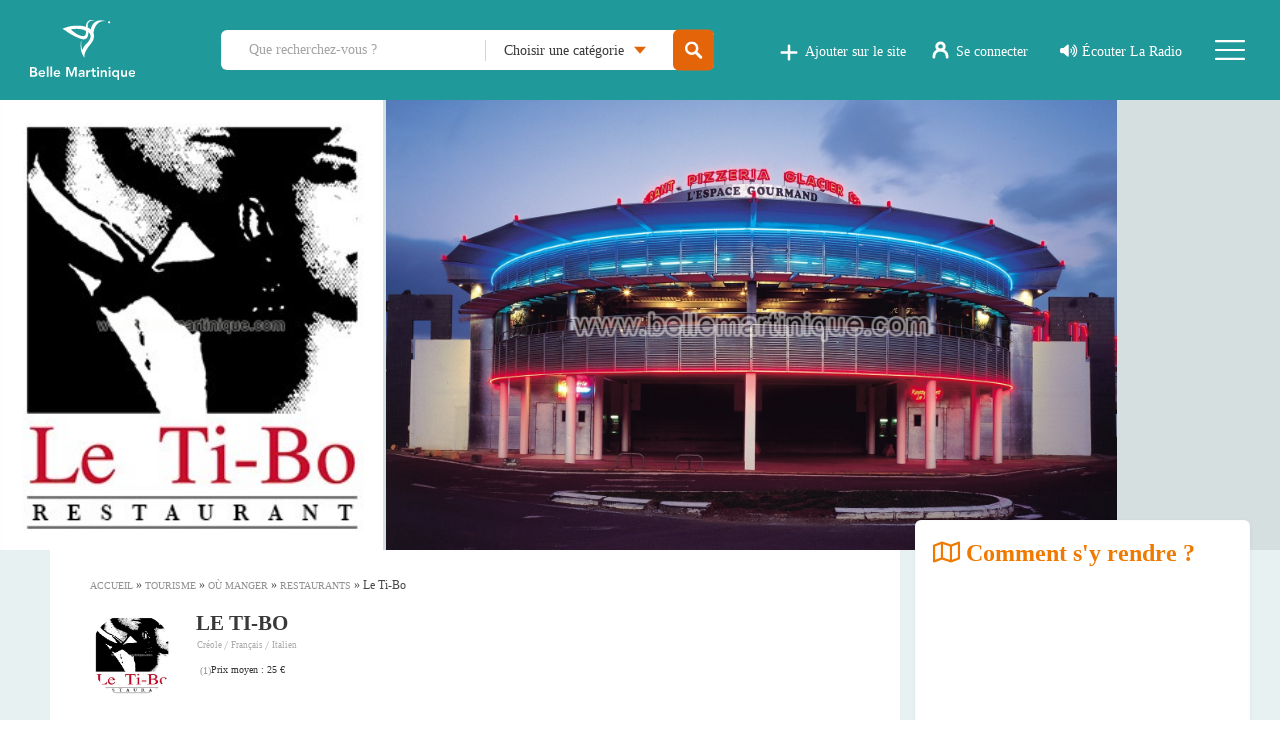

--- FILE ---
content_type: text/html; charset=UTF-8
request_url: https://www.bellemartinique.com/tourisme/ou-manger/restaurants/le-ti-bo/
body_size: 45733
content:
<!DOCTYPE html>
<html lang="fr-FR">
    <head><meta charset="UTF-8"><script>if(navigator.userAgent.match(/MSIE|Internet Explorer/i)||navigator.userAgent.match(/Trident\/7\..*?rv:11/i)){var href=document.location.href;if(!href.match(/[?&]nowprocket/)){if(href.indexOf("?")==-1){if(href.indexOf("#")==-1){document.location.href=href+"?nowprocket=1"}else{document.location.href=href.replace("#","?nowprocket=1#")}}else{if(href.indexOf("#")==-1){document.location.href=href+"&nowprocket=1"}else{document.location.href=href.replace("#","&nowprocket=1#")}}}}</script><script>(()=>{class RocketLazyLoadScripts{constructor(){this.v="2.0.4",this.userEvents=["keydown","keyup","mousedown","mouseup","mousemove","mouseover","mouseout","touchmove","touchstart","touchend","touchcancel","wheel","click","dblclick","input"],this.attributeEvents=["onblur","onclick","oncontextmenu","ondblclick","onfocus","onmousedown","onmouseenter","onmouseleave","onmousemove","onmouseout","onmouseover","onmouseup","onmousewheel","onscroll","onsubmit"]}async t(){this.i(),this.o(),/iP(ad|hone)/.test(navigator.userAgent)&&this.h(),this.u(),this.l(this),this.m(),this.k(this),this.p(this),this._(),await Promise.all([this.R(),this.L()]),this.lastBreath=Date.now(),this.S(this),this.P(),this.D(),this.O(),this.M(),await this.C(this.delayedScripts.normal),await this.C(this.delayedScripts.defer),await this.C(this.delayedScripts.async),await this.T(),await this.F(),await this.j(),await this.A(),window.dispatchEvent(new Event("rocket-allScriptsLoaded")),this.everythingLoaded=!0,this.lastTouchEnd&&await new Promise(t=>setTimeout(t,500-Date.now()+this.lastTouchEnd)),this.I(),this.H(),this.U(),this.W()}i(){this.CSPIssue=sessionStorage.getItem("rocketCSPIssue"),document.addEventListener("securitypolicyviolation",t=>{this.CSPIssue||"script-src-elem"!==t.violatedDirective||"data"!==t.blockedURI||(this.CSPIssue=!0,sessionStorage.setItem("rocketCSPIssue",!0))},{isRocket:!0})}o(){window.addEventListener("pageshow",t=>{this.persisted=t.persisted,this.realWindowLoadedFired=!0},{isRocket:!0}),window.addEventListener("pagehide",()=>{this.onFirstUserAction=null},{isRocket:!0})}h(){let t;function e(e){t=e}window.addEventListener("touchstart",e,{isRocket:!0}),window.addEventListener("touchend",function i(o){o.changedTouches[0]&&t.changedTouches[0]&&Math.abs(o.changedTouches[0].pageX-t.changedTouches[0].pageX)<10&&Math.abs(o.changedTouches[0].pageY-t.changedTouches[0].pageY)<10&&o.timeStamp-t.timeStamp<200&&(window.removeEventListener("touchstart",e,{isRocket:!0}),window.removeEventListener("touchend",i,{isRocket:!0}),"INPUT"===o.target.tagName&&"text"===o.target.type||(o.target.dispatchEvent(new TouchEvent("touchend",{target:o.target,bubbles:!0})),o.target.dispatchEvent(new MouseEvent("mouseover",{target:o.target,bubbles:!0})),o.target.dispatchEvent(new PointerEvent("click",{target:o.target,bubbles:!0,cancelable:!0,detail:1,clientX:o.changedTouches[0].clientX,clientY:o.changedTouches[0].clientY})),event.preventDefault()))},{isRocket:!0})}q(t){this.userActionTriggered||("mousemove"!==t.type||this.firstMousemoveIgnored?"keyup"===t.type||"mouseover"===t.type||"mouseout"===t.type||(this.userActionTriggered=!0,this.onFirstUserAction&&this.onFirstUserAction()):this.firstMousemoveIgnored=!0),"click"===t.type&&t.preventDefault(),t.stopPropagation(),t.stopImmediatePropagation(),"touchstart"===this.lastEvent&&"touchend"===t.type&&(this.lastTouchEnd=Date.now()),"click"===t.type&&(this.lastTouchEnd=0),this.lastEvent=t.type,t.composedPath&&t.composedPath()[0].getRootNode()instanceof ShadowRoot&&(t.rocketTarget=t.composedPath()[0]),this.savedUserEvents.push(t)}u(){this.savedUserEvents=[],this.userEventHandler=this.q.bind(this),this.userEvents.forEach(t=>window.addEventListener(t,this.userEventHandler,{passive:!1,isRocket:!0})),document.addEventListener("visibilitychange",this.userEventHandler,{isRocket:!0})}U(){this.userEvents.forEach(t=>window.removeEventListener(t,this.userEventHandler,{passive:!1,isRocket:!0})),document.removeEventListener("visibilitychange",this.userEventHandler,{isRocket:!0}),this.savedUserEvents.forEach(t=>{(t.rocketTarget||t.target).dispatchEvent(new window[t.constructor.name](t.type,t))})}m(){const t="return false",e=Array.from(this.attributeEvents,t=>"data-rocket-"+t),i="["+this.attributeEvents.join("],[")+"]",o="[data-rocket-"+this.attributeEvents.join("],[data-rocket-")+"]",s=(e,i,o)=>{o&&o!==t&&(e.setAttribute("data-rocket-"+i,o),e["rocket"+i]=new Function("event",o),e.setAttribute(i,t))};new MutationObserver(t=>{for(const n of t)"attributes"===n.type&&(n.attributeName.startsWith("data-rocket-")||this.everythingLoaded?n.attributeName.startsWith("data-rocket-")&&this.everythingLoaded&&this.N(n.target,n.attributeName.substring(12)):s(n.target,n.attributeName,n.target.getAttribute(n.attributeName))),"childList"===n.type&&n.addedNodes.forEach(t=>{if(t.nodeType===Node.ELEMENT_NODE)if(this.everythingLoaded)for(const i of[t,...t.querySelectorAll(o)])for(const t of i.getAttributeNames())e.includes(t)&&this.N(i,t.substring(12));else for(const e of[t,...t.querySelectorAll(i)])for(const t of e.getAttributeNames())this.attributeEvents.includes(t)&&s(e,t,e.getAttribute(t))})}).observe(document,{subtree:!0,childList:!0,attributeFilter:[...this.attributeEvents,...e]})}I(){this.attributeEvents.forEach(t=>{document.querySelectorAll("[data-rocket-"+t+"]").forEach(e=>{this.N(e,t)})})}N(t,e){const i=t.getAttribute("data-rocket-"+e);i&&(t.setAttribute(e,i),t.removeAttribute("data-rocket-"+e))}k(t){Object.defineProperty(HTMLElement.prototype,"onclick",{get(){return this.rocketonclick||null},set(e){this.rocketonclick=e,this.setAttribute(t.everythingLoaded?"onclick":"data-rocket-onclick","this.rocketonclick(event)")}})}S(t){function e(e,i){let o=e[i];e[i]=null,Object.defineProperty(e,i,{get:()=>o,set(s){t.everythingLoaded?o=s:e["rocket"+i]=o=s}})}e(document,"onreadystatechange"),e(window,"onload"),e(window,"onpageshow");try{Object.defineProperty(document,"readyState",{get:()=>t.rocketReadyState,set(e){t.rocketReadyState=e},configurable:!0}),document.readyState="loading"}catch(t){console.log("WPRocket DJE readyState conflict, bypassing")}}l(t){this.originalAddEventListener=EventTarget.prototype.addEventListener,this.originalRemoveEventListener=EventTarget.prototype.removeEventListener,this.savedEventListeners=[],EventTarget.prototype.addEventListener=function(e,i,o){o&&o.isRocket||!t.B(e,this)&&!t.userEvents.includes(e)||t.B(e,this)&&!t.userActionTriggered||e.startsWith("rocket-")||t.everythingLoaded?t.originalAddEventListener.call(this,e,i,o):(t.savedEventListeners.push({target:this,remove:!1,type:e,func:i,options:o}),"mouseenter"!==e&&"mouseleave"!==e||t.originalAddEventListener.call(this,e,t.savedUserEvents.push,o))},EventTarget.prototype.removeEventListener=function(e,i,o){o&&o.isRocket||!t.B(e,this)&&!t.userEvents.includes(e)||t.B(e,this)&&!t.userActionTriggered||e.startsWith("rocket-")||t.everythingLoaded?t.originalRemoveEventListener.call(this,e,i,o):t.savedEventListeners.push({target:this,remove:!0,type:e,func:i,options:o})}}J(t,e){this.savedEventListeners=this.savedEventListeners.filter(i=>{let o=i.type,s=i.target||window;return e!==o||t!==s||(this.B(o,s)&&(i.type="rocket-"+o),this.$(i),!1)})}H(){EventTarget.prototype.addEventListener=this.originalAddEventListener,EventTarget.prototype.removeEventListener=this.originalRemoveEventListener,this.savedEventListeners.forEach(t=>this.$(t))}$(t){t.remove?this.originalRemoveEventListener.call(t.target,t.type,t.func,t.options):this.originalAddEventListener.call(t.target,t.type,t.func,t.options)}p(t){let e;function i(e){return t.everythingLoaded?e:e.split(" ").map(t=>"load"===t||t.startsWith("load.")?"rocket-jquery-load":t).join(" ")}function o(o){function s(e){const s=o.fn[e];o.fn[e]=o.fn.init.prototype[e]=function(){return this[0]===window&&t.userActionTriggered&&("string"==typeof arguments[0]||arguments[0]instanceof String?arguments[0]=i(arguments[0]):"object"==typeof arguments[0]&&Object.keys(arguments[0]).forEach(t=>{const e=arguments[0][t];delete arguments[0][t],arguments[0][i(t)]=e})),s.apply(this,arguments),this}}if(o&&o.fn&&!t.allJQueries.includes(o)){const e={DOMContentLoaded:[],"rocket-DOMContentLoaded":[]};for(const t in e)document.addEventListener(t,()=>{e[t].forEach(t=>t())},{isRocket:!0});o.fn.ready=o.fn.init.prototype.ready=function(i){function s(){parseInt(o.fn.jquery)>2?setTimeout(()=>i.bind(document)(o)):i.bind(document)(o)}return"function"==typeof i&&(t.realDomReadyFired?!t.userActionTriggered||t.fauxDomReadyFired?s():e["rocket-DOMContentLoaded"].push(s):e.DOMContentLoaded.push(s)),o([])},s("on"),s("one"),s("off"),t.allJQueries.push(o)}e=o}t.allJQueries=[],o(window.jQuery),Object.defineProperty(window,"jQuery",{get:()=>e,set(t){o(t)}})}P(){const t=new Map;document.write=document.writeln=function(e){const i=document.currentScript,o=document.createRange(),s=i.parentElement;let n=t.get(i);void 0===n&&(n=i.nextSibling,t.set(i,n));const c=document.createDocumentFragment();o.setStart(c,0),c.appendChild(o.createContextualFragment(e)),s.insertBefore(c,n)}}async R(){return new Promise(t=>{this.userActionTriggered?t():this.onFirstUserAction=t})}async L(){return new Promise(t=>{document.addEventListener("DOMContentLoaded",()=>{this.realDomReadyFired=!0,t()},{isRocket:!0})})}async j(){return this.realWindowLoadedFired?Promise.resolve():new Promise(t=>{window.addEventListener("load",t,{isRocket:!0})})}M(){this.pendingScripts=[];this.scriptsMutationObserver=new MutationObserver(t=>{for(const e of t)e.addedNodes.forEach(t=>{"SCRIPT"!==t.tagName||t.noModule||t.isWPRocket||this.pendingScripts.push({script:t,promise:new Promise(e=>{const i=()=>{const i=this.pendingScripts.findIndex(e=>e.script===t);i>=0&&this.pendingScripts.splice(i,1),e()};t.addEventListener("load",i,{isRocket:!0}),t.addEventListener("error",i,{isRocket:!0}),setTimeout(i,1e3)})})})}),this.scriptsMutationObserver.observe(document,{childList:!0,subtree:!0})}async F(){await this.X(),this.pendingScripts.length?(await this.pendingScripts[0].promise,await this.F()):this.scriptsMutationObserver.disconnect()}D(){this.delayedScripts={normal:[],async:[],defer:[]},document.querySelectorAll("script[type$=rocketlazyloadscript]").forEach(t=>{t.hasAttribute("data-rocket-src")?t.hasAttribute("async")&&!1!==t.async?this.delayedScripts.async.push(t):t.hasAttribute("defer")&&!1!==t.defer||"module"===t.getAttribute("data-rocket-type")?this.delayedScripts.defer.push(t):this.delayedScripts.normal.push(t):this.delayedScripts.normal.push(t)})}async _(){await this.L();let t=[];document.querySelectorAll("script[type$=rocketlazyloadscript][data-rocket-src]").forEach(e=>{let i=e.getAttribute("data-rocket-src");if(i&&!i.startsWith("data:")){i.startsWith("//")&&(i=location.protocol+i);try{const o=new URL(i).origin;o!==location.origin&&t.push({src:o,crossOrigin:e.crossOrigin||"module"===e.getAttribute("data-rocket-type")})}catch(t){}}}),t=[...new Map(t.map(t=>[JSON.stringify(t),t])).values()],this.Y(t,"preconnect")}async G(t){if(await this.K(),!0!==t.noModule||!("noModule"in HTMLScriptElement.prototype))return new Promise(e=>{let i;function o(){(i||t).setAttribute("data-rocket-status","executed"),e()}try{if(navigator.userAgent.includes("Firefox/")||""===navigator.vendor||this.CSPIssue)i=document.createElement("script"),[...t.attributes].forEach(t=>{let e=t.nodeName;"type"!==e&&("data-rocket-type"===e&&(e="type"),"data-rocket-src"===e&&(e="src"),i.setAttribute(e,t.nodeValue))}),t.text&&(i.text=t.text),t.nonce&&(i.nonce=t.nonce),i.hasAttribute("src")?(i.addEventListener("load",o,{isRocket:!0}),i.addEventListener("error",()=>{i.setAttribute("data-rocket-status","failed-network"),e()},{isRocket:!0}),setTimeout(()=>{i.isConnected||e()},1)):(i.text=t.text,o()),i.isWPRocket=!0,t.parentNode.replaceChild(i,t);else{const i=t.getAttribute("data-rocket-type"),s=t.getAttribute("data-rocket-src");i?(t.type=i,t.removeAttribute("data-rocket-type")):t.removeAttribute("type"),t.addEventListener("load",o,{isRocket:!0}),t.addEventListener("error",i=>{this.CSPIssue&&i.target.src.startsWith("data:")?(console.log("WPRocket: CSP fallback activated"),t.removeAttribute("src"),this.G(t).then(e)):(t.setAttribute("data-rocket-status","failed-network"),e())},{isRocket:!0}),s?(t.fetchPriority="high",t.removeAttribute("data-rocket-src"),t.src=s):t.src="data:text/javascript;base64,"+window.btoa(unescape(encodeURIComponent(t.text)))}}catch(i){t.setAttribute("data-rocket-status","failed-transform"),e()}});t.setAttribute("data-rocket-status","skipped")}async C(t){const e=t.shift();return e?(e.isConnected&&await this.G(e),this.C(t)):Promise.resolve()}O(){this.Y([...this.delayedScripts.normal,...this.delayedScripts.defer,...this.delayedScripts.async],"preload")}Y(t,e){this.trash=this.trash||[];let i=!0;var o=document.createDocumentFragment();t.forEach(t=>{const s=t.getAttribute&&t.getAttribute("data-rocket-src")||t.src;if(s&&!s.startsWith("data:")){const n=document.createElement("link");n.href=s,n.rel=e,"preconnect"!==e&&(n.as="script",n.fetchPriority=i?"high":"low"),t.getAttribute&&"module"===t.getAttribute("data-rocket-type")&&(n.crossOrigin=!0),t.crossOrigin&&(n.crossOrigin=t.crossOrigin),t.integrity&&(n.integrity=t.integrity),t.nonce&&(n.nonce=t.nonce),o.appendChild(n),this.trash.push(n),i=!1}}),document.head.appendChild(o)}W(){this.trash.forEach(t=>t.remove())}async T(){try{document.readyState="interactive"}catch(t){}this.fauxDomReadyFired=!0;try{await this.K(),this.J(document,"readystatechange"),document.dispatchEvent(new Event("rocket-readystatechange")),await this.K(),document.rocketonreadystatechange&&document.rocketonreadystatechange(),await this.K(),this.J(document,"DOMContentLoaded"),document.dispatchEvent(new Event("rocket-DOMContentLoaded")),await this.K(),this.J(window,"DOMContentLoaded"),window.dispatchEvent(new Event("rocket-DOMContentLoaded"))}catch(t){console.error(t)}}async A(){try{document.readyState="complete"}catch(t){}try{await this.K(),this.J(document,"readystatechange"),document.dispatchEvent(new Event("rocket-readystatechange")),await this.K(),document.rocketonreadystatechange&&document.rocketonreadystatechange(),await this.K(),this.J(window,"load"),window.dispatchEvent(new Event("rocket-load")),await this.K(),window.rocketonload&&window.rocketonload(),await this.K(),this.allJQueries.forEach(t=>t(window).trigger("rocket-jquery-load")),await this.K(),this.J(window,"pageshow");const t=new Event("rocket-pageshow");t.persisted=this.persisted,window.dispatchEvent(t),await this.K(),window.rocketonpageshow&&window.rocketonpageshow({persisted:this.persisted})}catch(t){console.error(t)}}async K(){Date.now()-this.lastBreath>45&&(await this.X(),this.lastBreath=Date.now())}async X(){return document.hidden?new Promise(t=>setTimeout(t)):new Promise(t=>requestAnimationFrame(t))}B(t,e){return e===document&&"readystatechange"===t||(e===document&&"DOMContentLoaded"===t||(e===window&&"DOMContentLoaded"===t||(e===window&&"load"===t||e===window&&"pageshow"===t)))}static run(){(new RocketLazyLoadScripts).t()}}RocketLazyLoadScripts.run()})();</script>
        
        <meta name="viewport" content="width=device-width, initial-scale=1">
        <link rel="profile" href="https://gmpg.org/xfn/11">
        <link rel="pingback" href="https://www.bellemartinique.com/xmlrpc.php">
        <link rel="apple-touch-icon" sizes="57x57" href="/apple-icon-57x57.png">
        <link rel="apple-touch-icon" sizes="60x60" href="/apple-icon-60x60.png">
        <link rel="apple-touch-icon" sizes="72x72" href="/apple-icon-72x72.png">
        <link rel="apple-touch-icon" sizes="76x76" href="/apple-icon-76x76.png">
        <link rel="apple-touch-icon" sizes="114x114" href="/apple-icon-114x114.png">
        <link rel="apple-touch-icon" sizes="120x120" href="/apple-icon-120x120.png">
        <link rel="apple-touch-icon" sizes="144x144" href="/apple-icon-144x144.png">
        <link rel="apple-touch-icon" sizes="152x152" href="/apple-icon-152x152.png">
        <link rel="apple-touch-icon" sizes="180x180" href="/apple-icon-180x180.png">
        <link rel="icon" type="image/png" sizes="192x192"  href="/android-icon-192x192.png">
        <link rel="icon" type="image/png" sizes="32x32" href="/favicon-32x32.png">
        <link rel="icon" type="image/png" sizes="96x96" href="/favicon-96x96.png">
        <link rel="icon" type="image/png" sizes="16x16" href="/favicon-16x16.png">
        <link rel="manifest" href="/manifest.json?v=1769102926">
        <meta name="msapplication-TileColor" content="#ffffff">
        <meta name="msapplication-TileImage" content="/ms-icon-144x144.png">
        <meta name="theme-color" content="#ffffff">
        <meta name="facebook-domain-verification" content="i3tb8slv5xknimqnc1a125uwnslazk" />
        <meta name="google-adsense-platform-account" content="disable-auto-ads">
        		<style type="text/css">
					.heateor_sss_button_instagram span.heateor_sss_svg,a.heateor_sss_instagram span.heateor_sss_svg{background:radial-gradient(circle at 30% 107%,#fdf497 0,#fdf497 5%,#fd5949 45%,#d6249f 60%,#285aeb 90%)}
											.heateor_sss_horizontal_sharing .heateor_sss_svg,.heateor_sss_standard_follow_icons_container .heateor_sss_svg{
							color: #fff;
						border-width: 0px;
			border-style: solid;
			border-color: transparent;
		}
					.heateor_sss_horizontal_sharing .heateorSssTCBackground{
				color:#666;
			}
					.heateor_sss_horizontal_sharing span.heateor_sss_svg:hover,.heateor_sss_standard_follow_icons_container span.heateor_sss_svg:hover{
						border-color: transparent;
		}
		.heateor_sss_vertical_sharing span.heateor_sss_svg,.heateor_sss_floating_follow_icons_container span.heateor_sss_svg{
							color: #fff;
						border-width: 0px;
			border-style: solid;
			border-color: transparent;
		}
				.heateor_sss_vertical_sharing .heateorSssTCBackground{
			color:#666;
		}
						.heateor_sss_vertical_sharing span.heateor_sss_svg:hover,.heateor_sss_floating_follow_icons_container span.heateor_sss_svg:hover{
						border-color: transparent;
		}
		@media screen and (max-width:783px) {.heateor_sss_vertical_sharing{display:none!important}}div.heateor_sss_mobile_footer{display:none;}@media screen and (max-width:783px){div.heateor_sss_bottom_sharing .heateorSssTCBackground{background-color:white}div.heateor_sss_bottom_sharing{width:100%!important;left:0!important;}div.heateor_sss_bottom_sharing a{width:20% !important;}div.heateor_sss_bottom_sharing .heateor_sss_svg{width: 100% !important;}div.heateor_sss_bottom_sharing div.heateorSssTotalShareCount{font-size:1em!important;line-height:28px!important}div.heateor_sss_bottom_sharing div.heateorSssTotalShareText{font-size:.7em!important;line-height:0px!important}div.heateor_sss_mobile_footer{display:block;height:40px;}.heateor_sss_bottom_sharing{padding:0!important;display:block!important;width:auto!important;bottom:-2px!important;top: auto!important;}.heateor_sss_bottom_sharing .heateor_sss_square_count{line-height:inherit;}.heateor_sss_bottom_sharing .heateorSssSharingArrow{display:none;}.heateor_sss_bottom_sharing .heateorSssTCBackground{margin-right:1.1em!important}}div.heateor_sss_sharing_title{text-align:center}div.heateor_sss_sharing_ul{width:100%;text-align:center;}div.heateor_sss_horizontal_sharing div.heateor_sss_sharing_ul a{float:none!important;display:inline-block;}		</style>
		<meta name='robots' content='index, follow, max-image-preview:large, max-snippet:-1, max-video-preview:-1' />
	<style>img:is([sizes="auto" i], [sizes^="auto," i]) { contain-intrinsic-size: 3000px 1500px }</style>
	
	<!-- This site is optimized with the Yoast SEO Premium plugin v26.7 (Yoast SEO v26.7) - https://yoast.com/wordpress/plugins/seo/ -->
	<title>Où manger en Martinique | Guide restaurant Martinique</title>
<link crossorigin data-rocket-preconnect href="https://pagead2.googlesyndication.com" rel="preconnect">
<link crossorigin data-rocket-preconnect href="https://connect.facebook.net" rel="preconnect">
<link crossorigin data-rocket-preconnect href="https://cdnjs.cloudflare.com" rel="preconnect">
<link crossorigin data-rocket-preconnect href="https://api.mapbox.com" rel="preconnect">
<link crossorigin data-rocket-preconnect href="https://www.googletagmanager.com" rel="preconnect">
<link crossorigin data-rocket-preconnect href="https://securepubads.g.doubleclick.net" rel="preconnect">
<link crossorigin data-rocket-preconnect href="https://cdn.onesignal.com" rel="preconnect">
<link crossorigin data-rocket-preload as="font" href="https://www.bellemartinique.com/wp-content/cache/fonts/1/google-fonts/fonts/s/sourcesanspro/v23/6xK3dSBYKcSV-LCoeQqfX1RYOo3qOK7l.woff2" rel="preload">
<link crossorigin data-rocket-preload as="font" href="https://www.bellemartinique.com/wp-content/cache/fonts/1/google-fonts/fonts/s/montserrat/v31/JTUSjIg1_i6t8kCHKm459W1hyzbi.woff2" rel="preload">
<link crossorigin data-rocket-preload as="font" href="https://www.bellemartinique.com/wp-content/themes/bellemartinique/assets/fonts/hanken/hanken-light-webfont.woff2" rel="preload">
<link crossorigin data-rocket-preload as="font" href="https://www.bellemartinique.com/wp-content/plugins/comments-ratings/css/fonts/raty.woff" rel="preload">
<link crossorigin data-rocket-preload as="font" href="https://www.bellemartinique.com/wp-content/plugins/woocommerce/assets/fonts/Inter-VariableFont_slnt,wght.woff2" rel="preload">
<link crossorigin data-rocket-preload as="font" href="https://../webfonts/fa-solid-900.woff2" rel="preload">
<link crossorigin data-rocket-preload as="font" href="https://../webfonts/fa-regular-400.woff2" rel="preload"><link rel="preload" data-rocket-preload as="image" href="https://www.bellemartinique.com/wp-content/uploads/2019/11/1404939_1402176426690573_175794855_o-1.jpg" fetchpriority="high">
	<meta name="description" content="Où manger en Martinique ? Découvrez notre guide complet des restaurants, classés par spécialités, par ville et commune." />
	<link rel="canonical" href="https://www.bellemartinique.com/tourisme/ou-manger/restaurants/le-ti-bo/" />
	<meta property="og:locale" content="fr_FR" />
	<meta property="og:type" content="article" />
	<meta property="og:url" content="https://www.bellemartinique.com/tourisme/ou-manger/restaurants/le-ti-bo/" />
	<meta property="og:site_name" content="Belle Martinique" />
	<meta property="article:publisher" content="https://www.facebook.com/bellemartinique972/" />
	<meta property="article:modified_time" content="2021-11-29T22:04:15+00:00" />
	<meta property="og:image" content="https://www.bellemartinique.com/wp-content/uploads/2019/11/restaurant-lamentin-martinique_logo.jpg" />
	<meta property="og:image:width" content="270" />
	<meta property="og:image:height" content="317" />
	<meta property="og:image:type" content="image/jpeg" />
	<meta name="twitter:card" content="summary_large_image" />
	<meta name="twitter:site" content="@bellemartinique" />
	<script type="application/ld+json" class="yoast-schema-graph">{"@context":"https://schema.org","@graph":[{"@type":"WebPage","@id":"https://www.bellemartinique.com/tourisme/ou-manger/restaurants/le-ti-bo/","url":"https://www.bellemartinique.com/tourisme/ou-manger/restaurants/le-ti-bo/","name":"Où manger en Martinique | Guide restaurant Martinique","isPartOf":{"@id":"https://www.bellemartinique.com/#website"},"primaryImageOfPage":{"@id":"https://www.bellemartinique.com/tourisme/ou-manger/restaurants/le-ti-bo/#primaryimage"},"image":{"@id":"https://www.bellemartinique.com/tourisme/ou-manger/restaurants/le-ti-bo/#primaryimage"},"thumbnailUrl":"https://www.bellemartinique.com/wp-content/uploads/2019/11/restaurant-lamentin-martinique_logo.jpg","datePublished":"2019-11-29T21:55:44+00:00","dateModified":"2021-11-29T22:04:15+00:00","description":"Où manger en Martinique ? Découvrez notre guide complet des restaurants, classés par spécialités, par ville et commune.","breadcrumb":{"@id":"https://www.bellemartinique.com/tourisme/ou-manger/restaurants/le-ti-bo/#breadcrumb"},"inLanguage":"fr-FR","potentialAction":[{"@type":"ReadAction","target":["https://www.bellemartinique.com/tourisme/ou-manger/restaurants/le-ti-bo/"]}]},{"@type":"ImageObject","inLanguage":"fr-FR","@id":"https://www.bellemartinique.com/tourisme/ou-manger/restaurants/le-ti-bo/#primaryimage","url":"https://www.bellemartinique.com/wp-content/uploads/2019/11/restaurant-lamentin-martinique_logo.jpg","contentUrl":"https://www.bellemartinique.com/wp-content/uploads/2019/11/restaurant-lamentin-martinique_logo.jpg","width":270,"height":317},{"@type":"BreadcrumbList","@id":"https://www.bellemartinique.com/tourisme/ou-manger/restaurants/le-ti-bo/#breadcrumb","itemListElement":[{"@type":"ListItem","position":1,"name":"Accueil","item":"https://www.bellemartinique.com/"},{"@type":"ListItem","position":2,"name":"Tourisme","item":"/tourisme/"},{"@type":"ListItem","position":3,"name":"Où manger","item":"/tourisme/ou-manger"},{"@type":"ListItem","position":4,"name":"Restaurants","item":"https://www.bellemartinique.com/categorie-restaurant/restaurants/"},{"@type":"ListItem","position":5,"name":"Le Ti-Bo"}]},{"@type":"WebSite","@id":"https://www.bellemartinique.com/#website","url":"https://www.bellemartinique.com/","name":"Belle Martinique","description":"Agenda &amp; Guide de l&#039;Île","publisher":{"@id":"https://www.bellemartinique.com/#organization"},"potentialAction":[{"@type":"SearchAction","target":{"@type":"EntryPoint","urlTemplate":"https://www.bellemartinique.com/?s={search_term_string}"},"query-input":{"@type":"PropertyValueSpecification","valueRequired":true,"valueName":"search_term_string"}}],"inLanguage":"fr-FR"},{"@type":"Organization","@id":"https://www.bellemartinique.com/#organization","name":"Belle Martinique","url":"https://www.bellemartinique.com/","logo":{"@type":"ImageObject","inLanguage":"fr-FR","@id":"https://www.bellemartinique.com/#/schema/logo/image/","url":"https://www.bellemartinique.com/wp-content/uploads/2018/07/bellemartinique-guide-touristique-agenda-martinique.png","contentUrl":"https://www.bellemartinique.com/wp-content/uploads/2018/07/bellemartinique-guide-touristique-agenda-martinique.png","width":300,"height":66,"caption":"Belle Martinique"},"image":{"@id":"https://www.bellemartinique.com/#/schema/logo/image/"},"sameAs":["https://www.facebook.com/bellemartinique972/","https://x.com/bellemartinique","https://www.instagram.com/belle_martinique/","https://www.pinterest.fr/bellemartinique/pins/","https://www.youtube.com/user/bellemartinique"]}]}</script>
	<!-- / Yoast SEO Premium plugin. -->


<link rel='dns-prefetch' href='//www.bellemartinique.com' />
<link rel='dns-prefetch' href='//api.mapbox.com' />
<link rel='dns-prefetch' href='//cdnjs.cloudflare.com' />
<link rel='dns-prefetch' href='//www.googletagmanager.com' />
<link rel='dns-prefetch' href='//fonts.googleapis.com' />
<link rel="alternate" type="application/rss+xml" title="Belle Martinique &raquo; Flux" href="https://www.bellemartinique.com/feed/" />
<link rel="alternate" type="application/rss+xml" title="Belle Martinique &raquo; Flux des commentaires" href="https://www.bellemartinique.com/comments/feed/" />
<link rel="alternate" type="application/rss+xml" title="Belle Martinique &raquo; Le Ti-Bo Flux des commentaires" href="https://www.bellemartinique.com/tourisme/ou-manger/restaurants/le-ti-bo/feed/" />
<link rel='stylesheet' id='login-with-ajax-css' href='https://www.bellemartinique.com/wp-content/plugins/login-with-ajax/widget/widget.css?ver=3.1.10' type='text/css' media='all' />
<link rel='stylesheet' id='wc-blocks-integration-css' href='https://www.bellemartinique.com/wp-content/plugins/woocommerce-subscriptions/vendor/woocommerce/subscriptions-core/build/index.css?ver=1716907648' type='text/css' media='all' />
<link rel='stylesheet' id='woocommerce_views-block-style-css-css' href='https://www.bellemartinique.com/wp-content/plugins/woocommerce-views/public/css/style.css?ver=3.1.2' type='text/css' media='all' />
<style id='wp-emoji-styles-inline-css' type='text/css'>

	img.wp-smiley, img.emoji {
		display: inline !important;
		border: none !important;
		box-shadow: none !important;
		height: 1em !important;
		width: 1em !important;
		margin: 0 0.07em !important;
		vertical-align: -0.1em !important;
		background: none !important;
		padding: 0 !important;
	}
</style>
<link rel='stylesheet' id='wp-block-library-css' href='https://www.bellemartinique.com/wp-includes/css/dist/block-library/style.css?ver=6.7.2' type='text/css' media='all' />
<link rel='stylesheet' id='mediaelement-css' href='https://www.bellemartinique.com/wp-includes/js/mediaelement/mediaelementplayer-legacy.min.css?ver=4.2.17' type='text/css' media='all' />
<link rel='stylesheet' id='wp-mediaelement-css' href='https://www.bellemartinique.com/wp-includes/js/mediaelement/wp-mediaelement.css?ver=6.7.2' type='text/css' media='all' />
<link rel='stylesheet' id='view_editor_gutenberg_frontend_assets-css' href='https://www.bellemartinique.com/wp-content/plugins/wp-views/public/css/views-frontend.css?ver=3.6.1' type='text/css' media='all' />
<style id='view_editor_gutenberg_frontend_assets-inline-css' type='text/css'>
.wpv-sort-list-dropdown.wpv-sort-list-dropdown-style-default > span.wpv-sort-list,.wpv-sort-list-dropdown.wpv-sort-list-dropdown-style-default .wpv-sort-list-item {border-color: #cdcdcd;}.wpv-sort-list-dropdown.wpv-sort-list-dropdown-style-default .wpv-sort-list-item a {color: #444;background-color: #fff;}.wpv-sort-list-dropdown.wpv-sort-list-dropdown-style-default a:hover,.wpv-sort-list-dropdown.wpv-sort-list-dropdown-style-default a:focus {color: #000;background-color: #eee;}.wpv-sort-list-dropdown.wpv-sort-list-dropdown-style-default .wpv-sort-list-item.wpv-sort-list-current a {color: #000;background-color: #eee;}
.wpv-sort-list-dropdown.wpv-sort-list-dropdown-style-default > span.wpv-sort-list,.wpv-sort-list-dropdown.wpv-sort-list-dropdown-style-default .wpv-sort-list-item {border-color: #cdcdcd;}.wpv-sort-list-dropdown.wpv-sort-list-dropdown-style-default .wpv-sort-list-item a {color: #444;background-color: #fff;}.wpv-sort-list-dropdown.wpv-sort-list-dropdown-style-default a:hover,.wpv-sort-list-dropdown.wpv-sort-list-dropdown-style-default a:focus {color: #000;background-color: #eee;}.wpv-sort-list-dropdown.wpv-sort-list-dropdown-style-default .wpv-sort-list-item.wpv-sort-list-current a {color: #000;background-color: #eee;}.wpv-sort-list-dropdown.wpv-sort-list-dropdown-style-grey > span.wpv-sort-list,.wpv-sort-list-dropdown.wpv-sort-list-dropdown-style-grey .wpv-sort-list-item {border-color: #cdcdcd;}.wpv-sort-list-dropdown.wpv-sort-list-dropdown-style-grey .wpv-sort-list-item a {color: #444;background-color: #eeeeee;}.wpv-sort-list-dropdown.wpv-sort-list-dropdown-style-grey a:hover,.wpv-sort-list-dropdown.wpv-sort-list-dropdown-style-grey a:focus {color: #000;background-color: #e5e5e5;}.wpv-sort-list-dropdown.wpv-sort-list-dropdown-style-grey .wpv-sort-list-item.wpv-sort-list-current a {color: #000;background-color: #e5e5e5;}
.wpv-sort-list-dropdown.wpv-sort-list-dropdown-style-default > span.wpv-sort-list,.wpv-sort-list-dropdown.wpv-sort-list-dropdown-style-default .wpv-sort-list-item {border-color: #cdcdcd;}.wpv-sort-list-dropdown.wpv-sort-list-dropdown-style-default .wpv-sort-list-item a {color: #444;background-color: #fff;}.wpv-sort-list-dropdown.wpv-sort-list-dropdown-style-default a:hover,.wpv-sort-list-dropdown.wpv-sort-list-dropdown-style-default a:focus {color: #000;background-color: #eee;}.wpv-sort-list-dropdown.wpv-sort-list-dropdown-style-default .wpv-sort-list-item.wpv-sort-list-current a {color: #000;background-color: #eee;}.wpv-sort-list-dropdown.wpv-sort-list-dropdown-style-grey > span.wpv-sort-list,.wpv-sort-list-dropdown.wpv-sort-list-dropdown-style-grey .wpv-sort-list-item {border-color: #cdcdcd;}.wpv-sort-list-dropdown.wpv-sort-list-dropdown-style-grey .wpv-sort-list-item a {color: #444;background-color: #eeeeee;}.wpv-sort-list-dropdown.wpv-sort-list-dropdown-style-grey a:hover,.wpv-sort-list-dropdown.wpv-sort-list-dropdown-style-grey a:focus {color: #000;background-color: #e5e5e5;}.wpv-sort-list-dropdown.wpv-sort-list-dropdown-style-grey .wpv-sort-list-item.wpv-sort-list-current a {color: #000;background-color: #e5e5e5;}.wpv-sort-list-dropdown.wpv-sort-list-dropdown-style-blue > span.wpv-sort-list,.wpv-sort-list-dropdown.wpv-sort-list-dropdown-style-blue .wpv-sort-list-item {border-color: #0099cc;}.wpv-sort-list-dropdown.wpv-sort-list-dropdown-style-blue .wpv-sort-list-item a {color: #444;background-color: #cbddeb;}.wpv-sort-list-dropdown.wpv-sort-list-dropdown-style-blue a:hover,.wpv-sort-list-dropdown.wpv-sort-list-dropdown-style-blue a:focus {color: #000;background-color: #95bedd;}.wpv-sort-list-dropdown.wpv-sort-list-dropdown-style-blue .wpv-sort-list-item.wpv-sort-list-current a {color: #000;background-color: #95bedd;}
</style>
<style id='classic-theme-styles-inline-css' type='text/css'>
/**
 * These rules are needed for backwards compatibility.
 * They should match the button element rules in the base theme.json file.
 */
.wp-block-button__link {
	color: #ffffff;
	background-color: #32373c;
	border-radius: 9999px; /* 100% causes an oval, but any explicit but really high value retains the pill shape. */

	/* This needs a low specificity so it won't override the rules from the button element if defined in theme.json. */
	box-shadow: none;
	text-decoration: none;

	/* The extra 2px are added to size solids the same as the outline versions.*/
	padding: calc(0.667em + 2px) calc(1.333em + 2px);

	font-size: 1.125em;
}

.wp-block-file__button {
	background: #32373c;
	color: #ffffff;
	text-decoration: none;
}

</style>
<style id='global-styles-inline-css' type='text/css'>
:root{--wp--preset--aspect-ratio--square: 1;--wp--preset--aspect-ratio--4-3: 4/3;--wp--preset--aspect-ratio--3-4: 3/4;--wp--preset--aspect-ratio--3-2: 3/2;--wp--preset--aspect-ratio--2-3: 2/3;--wp--preset--aspect-ratio--16-9: 16/9;--wp--preset--aspect-ratio--9-16: 9/16;--wp--preset--color--black: #000000;--wp--preset--color--cyan-bluish-gray: #abb8c3;--wp--preset--color--white: #ffffff;--wp--preset--color--pale-pink: #f78da7;--wp--preset--color--vivid-red: #cf2e2e;--wp--preset--color--luminous-vivid-orange: #ff6900;--wp--preset--color--luminous-vivid-amber: #fcb900;--wp--preset--color--light-green-cyan: #7bdcb5;--wp--preset--color--vivid-green-cyan: #00d084;--wp--preset--color--pale-cyan-blue: #8ed1fc;--wp--preset--color--vivid-cyan-blue: #0693e3;--wp--preset--color--vivid-purple: #9b51e0;--wp--preset--gradient--vivid-cyan-blue-to-vivid-purple: linear-gradient(135deg,rgba(6,147,227,1) 0%,rgb(155,81,224) 100%);--wp--preset--gradient--light-green-cyan-to-vivid-green-cyan: linear-gradient(135deg,rgb(122,220,180) 0%,rgb(0,208,130) 100%);--wp--preset--gradient--luminous-vivid-amber-to-luminous-vivid-orange: linear-gradient(135deg,rgba(252,185,0,1) 0%,rgba(255,105,0,1) 100%);--wp--preset--gradient--luminous-vivid-orange-to-vivid-red: linear-gradient(135deg,rgba(255,105,0,1) 0%,rgb(207,46,46) 100%);--wp--preset--gradient--very-light-gray-to-cyan-bluish-gray: linear-gradient(135deg,rgb(238,238,238) 0%,rgb(169,184,195) 100%);--wp--preset--gradient--cool-to-warm-spectrum: linear-gradient(135deg,rgb(74,234,220) 0%,rgb(151,120,209) 20%,rgb(207,42,186) 40%,rgb(238,44,130) 60%,rgb(251,105,98) 80%,rgb(254,248,76) 100%);--wp--preset--gradient--blush-light-purple: linear-gradient(135deg,rgb(255,206,236) 0%,rgb(152,150,240) 100%);--wp--preset--gradient--blush-bordeaux: linear-gradient(135deg,rgb(254,205,165) 0%,rgb(254,45,45) 50%,rgb(107,0,62) 100%);--wp--preset--gradient--luminous-dusk: linear-gradient(135deg,rgb(255,203,112) 0%,rgb(199,81,192) 50%,rgb(65,88,208) 100%);--wp--preset--gradient--pale-ocean: linear-gradient(135deg,rgb(255,245,203) 0%,rgb(182,227,212) 50%,rgb(51,167,181) 100%);--wp--preset--gradient--electric-grass: linear-gradient(135deg,rgb(202,248,128) 0%,rgb(113,206,126) 100%);--wp--preset--gradient--midnight: linear-gradient(135deg,rgb(2,3,129) 0%,rgb(40,116,252) 100%);--wp--preset--font-size--small: 13px;--wp--preset--font-size--medium: 20px;--wp--preset--font-size--large: 36px;--wp--preset--font-size--x-large: 42px;--wp--preset--font-family--inter: "Inter", sans-serif;--wp--preset--font-family--cardo: Cardo;--wp--preset--spacing--20: 0.44rem;--wp--preset--spacing--30: 0.67rem;--wp--preset--spacing--40: 1rem;--wp--preset--spacing--50: 1.5rem;--wp--preset--spacing--60: 2.25rem;--wp--preset--spacing--70: 3.38rem;--wp--preset--spacing--80: 5.06rem;--wp--preset--shadow--natural: 6px 6px 9px rgba(0, 0, 0, 0.2);--wp--preset--shadow--deep: 12px 12px 50px rgba(0, 0, 0, 0.4);--wp--preset--shadow--sharp: 6px 6px 0px rgba(0, 0, 0, 0.2);--wp--preset--shadow--outlined: 6px 6px 0px -3px rgba(255, 255, 255, 1), 6px 6px rgba(0, 0, 0, 1);--wp--preset--shadow--crisp: 6px 6px 0px rgba(0, 0, 0, 1);}:where(.is-layout-flex){gap: 0.5em;}:where(.is-layout-grid){gap: 0.5em;}body .is-layout-flex{display: flex;}.is-layout-flex{flex-wrap: wrap;align-items: center;}.is-layout-flex > :is(*, div){margin: 0;}body .is-layout-grid{display: grid;}.is-layout-grid > :is(*, div){margin: 0;}:where(.wp-block-columns.is-layout-flex){gap: 2em;}:where(.wp-block-columns.is-layout-grid){gap: 2em;}:where(.wp-block-post-template.is-layout-flex){gap: 1.25em;}:where(.wp-block-post-template.is-layout-grid){gap: 1.25em;}.has-black-color{color: var(--wp--preset--color--black) !important;}.has-cyan-bluish-gray-color{color: var(--wp--preset--color--cyan-bluish-gray) !important;}.has-white-color{color: var(--wp--preset--color--white) !important;}.has-pale-pink-color{color: var(--wp--preset--color--pale-pink) !important;}.has-vivid-red-color{color: var(--wp--preset--color--vivid-red) !important;}.has-luminous-vivid-orange-color{color: var(--wp--preset--color--luminous-vivid-orange) !important;}.has-luminous-vivid-amber-color{color: var(--wp--preset--color--luminous-vivid-amber) !important;}.has-light-green-cyan-color{color: var(--wp--preset--color--light-green-cyan) !important;}.has-vivid-green-cyan-color{color: var(--wp--preset--color--vivid-green-cyan) !important;}.has-pale-cyan-blue-color{color: var(--wp--preset--color--pale-cyan-blue) !important;}.has-vivid-cyan-blue-color{color: var(--wp--preset--color--vivid-cyan-blue) !important;}.has-vivid-purple-color{color: var(--wp--preset--color--vivid-purple) !important;}.has-black-background-color{background-color: var(--wp--preset--color--black) !important;}.has-cyan-bluish-gray-background-color{background-color: var(--wp--preset--color--cyan-bluish-gray) !important;}.has-white-background-color{background-color: var(--wp--preset--color--white) !important;}.has-pale-pink-background-color{background-color: var(--wp--preset--color--pale-pink) !important;}.has-vivid-red-background-color{background-color: var(--wp--preset--color--vivid-red) !important;}.has-luminous-vivid-orange-background-color{background-color: var(--wp--preset--color--luminous-vivid-orange) !important;}.has-luminous-vivid-amber-background-color{background-color: var(--wp--preset--color--luminous-vivid-amber) !important;}.has-light-green-cyan-background-color{background-color: var(--wp--preset--color--light-green-cyan) !important;}.has-vivid-green-cyan-background-color{background-color: var(--wp--preset--color--vivid-green-cyan) !important;}.has-pale-cyan-blue-background-color{background-color: var(--wp--preset--color--pale-cyan-blue) !important;}.has-vivid-cyan-blue-background-color{background-color: var(--wp--preset--color--vivid-cyan-blue) !important;}.has-vivid-purple-background-color{background-color: var(--wp--preset--color--vivid-purple) !important;}.has-black-border-color{border-color: var(--wp--preset--color--black) !important;}.has-cyan-bluish-gray-border-color{border-color: var(--wp--preset--color--cyan-bluish-gray) !important;}.has-white-border-color{border-color: var(--wp--preset--color--white) !important;}.has-pale-pink-border-color{border-color: var(--wp--preset--color--pale-pink) !important;}.has-vivid-red-border-color{border-color: var(--wp--preset--color--vivid-red) !important;}.has-luminous-vivid-orange-border-color{border-color: var(--wp--preset--color--luminous-vivid-orange) !important;}.has-luminous-vivid-amber-border-color{border-color: var(--wp--preset--color--luminous-vivid-amber) !important;}.has-light-green-cyan-border-color{border-color: var(--wp--preset--color--light-green-cyan) !important;}.has-vivid-green-cyan-border-color{border-color: var(--wp--preset--color--vivid-green-cyan) !important;}.has-pale-cyan-blue-border-color{border-color: var(--wp--preset--color--pale-cyan-blue) !important;}.has-vivid-cyan-blue-border-color{border-color: var(--wp--preset--color--vivid-cyan-blue) !important;}.has-vivid-purple-border-color{border-color: var(--wp--preset--color--vivid-purple) !important;}.has-vivid-cyan-blue-to-vivid-purple-gradient-background{background: var(--wp--preset--gradient--vivid-cyan-blue-to-vivid-purple) !important;}.has-light-green-cyan-to-vivid-green-cyan-gradient-background{background: var(--wp--preset--gradient--light-green-cyan-to-vivid-green-cyan) !important;}.has-luminous-vivid-amber-to-luminous-vivid-orange-gradient-background{background: var(--wp--preset--gradient--luminous-vivid-amber-to-luminous-vivid-orange) !important;}.has-luminous-vivid-orange-to-vivid-red-gradient-background{background: var(--wp--preset--gradient--luminous-vivid-orange-to-vivid-red) !important;}.has-very-light-gray-to-cyan-bluish-gray-gradient-background{background: var(--wp--preset--gradient--very-light-gray-to-cyan-bluish-gray) !important;}.has-cool-to-warm-spectrum-gradient-background{background: var(--wp--preset--gradient--cool-to-warm-spectrum) !important;}.has-blush-light-purple-gradient-background{background: var(--wp--preset--gradient--blush-light-purple) !important;}.has-blush-bordeaux-gradient-background{background: var(--wp--preset--gradient--blush-bordeaux) !important;}.has-luminous-dusk-gradient-background{background: var(--wp--preset--gradient--luminous-dusk) !important;}.has-pale-ocean-gradient-background{background: var(--wp--preset--gradient--pale-ocean) !important;}.has-electric-grass-gradient-background{background: var(--wp--preset--gradient--electric-grass) !important;}.has-midnight-gradient-background{background: var(--wp--preset--gradient--midnight) !important;}.has-small-font-size{font-size: var(--wp--preset--font-size--small) !important;}.has-medium-font-size{font-size: var(--wp--preset--font-size--medium) !important;}.has-large-font-size{font-size: var(--wp--preset--font-size--large) !important;}.has-x-large-font-size{font-size: var(--wp--preset--font-size--x-large) !important;}
:where(.wp-block-post-template.is-layout-flex){gap: 1.25em;}:where(.wp-block-post-template.is-layout-grid){gap: 1.25em;}
:where(.wp-block-columns.is-layout-flex){gap: 2em;}:where(.wp-block-columns.is-layout-grid){gap: 2em;}
:root :where(.wp-block-pullquote){font-size: 1.5em;line-height: 1.6;}
</style>
<link rel='stylesheet' id='cptch_stylesheet-css' href='https://www.bellemartinique.com/wp-content/plugins/captcha-plus/css/front_end_style.css?ver=plus-5.1.5' type='text/css' media='all' />
<link rel='stylesheet' id='dashicons-css' href='https://www.bellemartinique.com/wp-includes/css/dashicons.css?ver=6.7.2' type='text/css' media='all' />
<link rel='stylesheet' id='cptch_desktop_style-css' href='https://www.bellemartinique.com/wp-content/plugins/captcha-plus/css/desktop_style.css?ver=plus-5.1.5' type='text/css' media='all' />
<link rel='stylesheet' id='contact-form-7-css' href='https://www.bellemartinique.com/wp-content/plugins/contact-form-7/includes/css/styles.css?ver=5.6.3' type='text/css' media='all' />
<link rel='stylesheet' id='mstoreapp-mobile-app-css' href='https://www.bellemartinique.com/wp-content/plugins/mstoreapp-mobile-app-multivendor/public/css/mstoreapp-mobile-app-public.css?ver=1.0.0' type='text/css' media='all' />
<style id="ex-google-fonts-css" media="all">/* cyrillic-ext */
@font-face {
  font-family: 'Source Sans Pro';
  font-style: normal;
  font-weight: 400;
  font-display: swap;
  src: url(/fonts.gstatic.com/s/sourcesanspro/v23/6xK3dSBYKcSV-LCoeQqfX1RYOo3qNa7lujVj9_mf.woff2) format('woff2');
  unicode-range: U+0460-052F, U+1C80-1C8A, U+20B4, U+2DE0-2DFF, U+A640-A69F, U+FE2E-FE2F;
}
/* cyrillic */
@font-face {
  font-family: 'Source Sans Pro';
  font-style: normal;
  font-weight: 400;
  font-display: swap;
  src: url(/fonts.gstatic.com/s/sourcesanspro/v23/6xK3dSBYKcSV-LCoeQqfX1RYOo3qPK7lujVj9_mf.woff2) format('woff2');
  unicode-range: U+0301, U+0400-045F, U+0490-0491, U+04B0-04B1, U+2116;
}
/* greek-ext */
@font-face {
  font-family: 'Source Sans Pro';
  font-style: normal;
  font-weight: 400;
  font-display: swap;
  src: url(/fonts.gstatic.com/s/sourcesanspro/v23/6xK3dSBYKcSV-LCoeQqfX1RYOo3qNK7lujVj9_mf.woff2) format('woff2');
  unicode-range: U+1F00-1FFF;
}
/* greek */
@font-face {
  font-family: 'Source Sans Pro';
  font-style: normal;
  font-weight: 400;
  font-display: swap;
  src: url(/fonts.gstatic.com/s/sourcesanspro/v23/6xK3dSBYKcSV-LCoeQqfX1RYOo3qO67lujVj9_mf.woff2) format('woff2');
  unicode-range: U+0370-0377, U+037A-037F, U+0384-038A, U+038C, U+038E-03A1, U+03A3-03FF;
}
/* vietnamese */
@font-face {
  font-family: 'Source Sans Pro';
  font-style: normal;
  font-weight: 400;
  font-display: swap;
  src: url(/fonts.gstatic.com/s/sourcesanspro/v23/6xK3dSBYKcSV-LCoeQqfX1RYOo3qN67lujVj9_mf.woff2) format('woff2');
  unicode-range: U+0102-0103, U+0110-0111, U+0128-0129, U+0168-0169, U+01A0-01A1, U+01AF-01B0, U+0300-0301, U+0303-0304, U+0308-0309, U+0323, U+0329, U+1EA0-1EF9, U+20AB;
}
/* latin-ext */
@font-face {
  font-family: 'Source Sans Pro';
  font-style: normal;
  font-weight: 400;
  font-display: swap;
  src: url(/fonts.gstatic.com/s/sourcesanspro/v23/6xK3dSBYKcSV-LCoeQqfX1RYOo3qNq7lujVj9_mf.woff2) format('woff2');
  unicode-range: U+0100-02BA, U+02BD-02C5, U+02C7-02CC, U+02CE-02D7, U+02DD-02FF, U+0304, U+0308, U+0329, U+1D00-1DBF, U+1E00-1E9F, U+1EF2-1EFF, U+2020, U+20A0-20AB, U+20AD-20C0, U+2113, U+2C60-2C7F, U+A720-A7FF;
}
/* latin */
@font-face {
  font-family: 'Source Sans Pro';
  font-style: normal;
  font-weight: 400;
  font-display: swap;
  src: url(/fonts.gstatic.com/s/sourcesanspro/v23/6xK3dSBYKcSV-LCoeQqfX1RYOo3qOK7lujVj9w.woff2) format('woff2');
  unicode-range: U+0000-00FF, U+0131, U+0152-0153, U+02BB-02BC, U+02C6, U+02DA, U+02DC, U+0304, U+0308, U+0329, U+2000-206F, U+20AC, U+2122, U+2191, U+2193, U+2212, U+2215, U+FEFF, U+FFFD;
}
</style>
<link rel='stylesheet' id='woocommerce_views_onsale_badge-css' href='https://www.bellemartinique.com/wp-content/plugins/woocommerce-views/library/toolset/woocommerce-views/res/css/wcviews-onsalebadge.css?ver=3.1.2' type='text/css' media='all' />
<style id='woocommerce-inline-inline-css' type='text/css'>
.woocommerce form .form-row .required { visibility: visible; }
</style>
<link rel='stylesheet' id='cmplz-general-css' href='https://www.bellemartinique.com/wp-content/plugins/complianz-gdpr/assets/css/cookieblocker.css?ver=1765360806' type='text/css' media='all' />
<link rel='stylesheet' id='brands-styles-css' href='https://www.bellemartinique.com/wp-content/plugins/woocommerce/assets/css/brands.css?ver=9.7.2' type='text/css' media='all' />
<link rel="stylesheet" href="https://www.bellemartinique.com/wp-content/cache/fonts/1/google-fonts/css/f/c/d/b321abd1e116e70e7eafe1be87491.css" data-wpr-hosted-gf-parameters="family=Source+Sans+Pro%3A400%2C300%2C600%2C700&ver=6.7.2"/>
<link rel='stylesheet' id='listable-style-css' href='https://www.bellemartinique.com/wp-content/themes/bellemartinique/style.css?ver=1.0' type='text/css' media='all' />
<link rel='stylesheet' id='load-fa-css' href='https://cdnjs.cloudflare.com/ajax/libs/font-awesome/6.5.1/css/all.min.css?ver=6.7.2' type='text/css' media='all' />
<link rel='stylesheet' id='css_bootstrap-css' href='https://www.bellemartinique.com/wp-content/themes/bellemartinique/wbc/projet-paneau/css/bootstrap.css?ver=1.1' type='text/css' media='all' />
<link rel='stylesheet' id='listable-login-with-ajax-css' href='https://www.bellemartinique.com/wp-content/themes/bellemartinique/assets/css/login-with-ajax.css?v=2025-02-2055&#038;ver=1.0' type='text/css' media='all' />
<link rel='stylesheet' id='mapbox_api_style-css' href='https://api.mapbox.com/mapbox-gl-js/v0.44.2/mapbox-gl.css?ver=6.7.2' type='text/css' media='all' />
<link rel='stylesheet' id='fastselect-style-css' href='https://www.bellemartinique.com/wp-content/themes/bellemartinique/assets/js/plugins/fastselect/dist/fastselect.min.css?ver=6.7.2' type='text/css' media='all' />
<link rel='stylesheet' id='awesomplete-style-css' href='https://www.bellemartinique.com/wp-content/themes/bellemartinique/assets/js/awesomplete/awesomplete.css?ver=6.7.2' type='text/css' media='all' />
<link rel='stylesheet' id='owlcarousel-theme-style-css' href='https://www.bellemartinique.com/wp-content/themes/bellemartinique/assets/js/plugins/OwlCarousel2/docs/assets/owlcarousel/assets/owl.theme.default.min.css?ver=6.7.2' type='text/css' media='all' />
<link rel='stylesheet' id='owlcarousel-style-css' href='https://www.bellemartinique.com/wp-content/themes/bellemartinique/assets/js/plugins/OwlCarousel2/docs/assets/owlcarousel/assets/owl.carousel.min.css?ver=6.7.2' type='text/css' media='all' />
<link rel='stylesheet' id='main-styles-css' href='https://www.bellemartinique.com/wp-content/themes/bellemartinique/style.dev.css?2025-02-2055' type='text/css' media='' />
<link rel='stylesheet' id='custom-style-css' href='https://www.bellemartinique.com/wp-content/themes/bellemartinique/assets/css/custom.css?ver=1.7' type='text/css' media='all' />
<link rel='stylesheet' id='jquery-raty-style-css' href='https://www.bellemartinique.com/wp-content/plugins/comments-ratings/css/jquery.raty.css?ver=1.1.6' type='text/css' media='' />
<link rel='stylesheet' id='toolset-maps-fixes-css' href='//www.bellemartinique.com/wp-content/plugins/toolset-maps/resources/css/toolset_maps_fixes.css?ver=2.0.11' type='text/css' media='all' />
<link rel='stylesheet' id='toolset-common-css' href='https://www.bellemartinique.com/wp-content/plugins/types-access/vendor/toolset/toolset-common/res/css/toolset-common.css?ver=4.1.11' type='text/css' media='screen' />
<link rel='stylesheet' id='toolset-select2-css-css' href='https://www.bellemartinique.com/wp-content/plugins/types-access/vendor/toolset/toolset-common/res/lib/select2/select2.css?ver=6.7.2' type='text/css' media='screen' />
<link rel='stylesheet' id='heateor_sss_frontend_css-css' href='https://www.bellemartinique.com/wp-content/plugins/sassy-social-share/public/css/sassy-social-share-public.css?ver=3.3.56' type='text/css' media='all' />
<link rel='stylesheet' id='ics-calendar-css' href='https://www.bellemartinique.com/wp-content/plugins/ics-calendar/assets/style.min.css?ver=11.5.12.3' type='text/css' media='all' />
<link rel="stylesheet" href="https://www.bellemartinique.com/wp-content/cache/fonts/1/google-fonts/css/2/f/1/495272acaebcce96c8e6f4964e68b.css" data-wpr-hosted-gf-parameters="family=Montserrat%3Awght%40100%3B200%3B300%3B400%3B500%3B600%3B700%3B800%3B900&display=swap&ver=240119-43046"/>
<link rel="stylesheet" href="https://www.bellemartinique.com/wp-content/cache/fonts/1/google-fonts/css/5/0/7/36f2bfe32b580969daba7d36614b7.css" data-wpr-hosted-gf-parameters="family=Inter%3Awght%40100%3B200%3B300%3B400%3B500%3B600%3B700%3B800%3B900&display=swap&ver=240119-43046"/>
<link rel='stylesheet' id='custom-css' href='https://www.bellemartinique.com/wp-content/themes/bellemartinique/assets/css/new_design/new_design.css?ver=2023-11-25' type='text/css' media='all' />
<link rel='stylesheet' id='main-styles-2-css' href='https://www.bellemartinique.com/wp-content/themes/bellemartinique/style.2dev.min.css?2023-11-25' type='text/css' media='' />
<link rel='stylesheet' id='photoswipe-css' href='https://www.bellemartinique.com/wp-content/plugins/woocommerce/assets/css/photoswipe/photoswipe.min.css?ver=9.7.2' type='text/css' media='all' />
<link rel='stylesheet' id='photoswipe-default-skin-css' href='https://www.bellemartinique.com/wp-content/plugins/woocommerce/assets/css/photoswipe/default-skin/default-skin.min.css?ver=9.7.2' type='text/css' media='all' />
<link rel='stylesheet' id='ex-woo-options-css' href='https://www.bellemartinique.com/wp-content/plugins/woo-exfood/inc/product-options-addon/css/style.css?ver=6.7.2' type='text/css' media='all' />
<link rel='stylesheet' id='ex-woo-food-css' href='https://www.bellemartinique.com/wp-content/plugins/woo-exfood/css/style.css?ver=6.7.2' type='text/css' media='all' />
<link rel='stylesheet' id='ionicon-css' href='https://www.bellemartinique.com/wp-content/plugins/woo-exfood/css/ionicon/css/ionicons.min.css?ver=6.7.2' type='text/css' media='all' />
<link rel='stylesheet' id='ex-woo-food-list-css' href='https://www.bellemartinique.com/wp-content/plugins/woo-exfood/css/style-list.css?ver=6.7.2' type='text/css' media='all' />
<link rel='stylesheet' id='ex-woo-food-table-css' href='https://www.bellemartinique.com/wp-content/plugins/woo-exfood/css/style-table.css?ver=6.7.2' type='text/css' media='all' />
<link rel='stylesheet' id='ex-woo-food-modal-css' href='https://www.bellemartinique.com/wp-content/plugins/woo-exfood/css/modal.css?ver=6.7.2' type='text/css' media='all' />
<link rel='stylesheet' id='ex-wp-s_lick-css' href='https://www.bellemartinique.com/wp-content/plugins/woo-exfood/js/ex_s_lick/ex_s_lick.css?ver=6.7.2' type='text/css' media='all' />
<link rel='stylesheet' id='ex_wp_s_lick-theme-css' href='https://www.bellemartinique.com/wp-content/plugins/woo-exfood/js/ex_s_lick/ex_s_lick-theme.css?ver=6.7.2' type='text/css' media='all' />
<link rel='stylesheet' id='exwoofood-custom-css-css' href='https://www.bellemartinique.com/wp-content/plugins/woo-exfood/js/ex_s_lick/ex_s_lick.css?ver=6.7.2' type='text/css' media='all' />
<script type="rocketlazyloadscript" data-rocket-type="text/javascript" data-rocket-src="https://www.bellemartinique.com/wp-content/plugins/cred-frontend-editor/vendor/toolset/common-es/public/toolset-common-es-frontend.js?ver=161000" id="toolset-common-es-frontend-js" data-rocket-defer defer></script>
<script type="text/javascript" src="https://www.bellemartinique.com/wp-includes/js/jquery/jquery.js?ver=3.7.1" id="jquery-core-js"></script>
<script type="text/javascript" src="https://www.bellemartinique.com/wp-includes/js/jquery/jquery-migrate.js?ver=3.4.1" id="jquery-migrate-js"></script>
<script type="text/javascript" id="login-with-ajax-js-extra">
/* <![CDATA[ */
var LWA = {"ajaxurl":"https:\/\/www.bellemartinique.com\/wp-admin\/admin-ajax.php"};
/* ]]> */
</script>
<script type="text/javascript" src="https://www.bellemartinique.com/wp-content/plugins/login-with-ajax/widget/login-with-ajax.js?ver=3.1.10" id="login-with-ajax-js"></script>
<script type="rocketlazyloadscript" data-rocket-type="text/javascript" data-rocket-src="https://www.bellemartinique.com/wp-content/plugins/mstoreapp-mobile-app-multivendor/public/js/mstoreapp-mobile-app-public.js?ver=1.0.0" id="mstoreapp-mobile-app-js" data-rocket-defer defer></script>
<script type="rocketlazyloadscript" data-rocket-type="text/javascript" data-rocket-src="https://www.bellemartinique.com/wp-content/plugins/woo-exfood/inc/product-options-addon/js/options-addon.js?ver=1.0" id="ex-woo-options-js" data-rocket-defer defer></script>
<script type="rocketlazyloadscript" data-rocket-type="text/javascript" data-rocket-src="https://www.bellemartinique.com/wp-content/plugins/woocommerce-views/library/toolset/woocommerce-views/res/js/wcviews-frontend.js?ver=3.1.2" id="woocommerce_views_frontend_js-js" data-rocket-defer defer></script>
<script type="rocketlazyloadscript" data-rocket-type="text/javascript" data-rocket-src="https://www.bellemartinique.com/wp-content/themes/bellemartinique/assets/js/wbc.js?ver=1.2.1" id="custom_js_script-js" data-rocket-defer defer></script>
<script type="rocketlazyloadscript" data-rocket-type="text/javascript" data-rocket-src="https://www.bellemartinique.com/wp-content/themes/bellemartinique/assets/js/wbc_search.js?v=1769102926&amp;ver=1.2.1" id="wbc_search-js" data-rocket-defer defer></script>
<script type="text/javascript" src="//api.mapbox.com/mapbox-gl-js/v0.44.2/mapbox-gl.js?ver=6.7.2" id="mapbox_api-js" data-rocket-defer defer></script>
<script type="rocketlazyloadscript" data-rocket-type="text/javascript" data-rocket-src="https://www.bellemartinique.com/wp-content/themes/bellemartinique/assets/js/seo_correction/TweenLite.min.js?ver=6.7.2" id="tween-lite-js" data-rocket-defer defer></script>
<script type="rocketlazyloadscript" data-rocket-type="text/javascript" data-rocket-src="https://www.bellemartinique.com/wp-content/themes/bellemartinique/assets/js/seo_correction/ScrollToPlugin.min.js?ver=6.7.2" id="scroll-to-plugin-js" data-rocket-defer defer></script>
<script type="rocketlazyloadscript" data-rocket-type="text/javascript" data-rocket-src="https://www.bellemartinique.com/wp-content/themes/bellemartinique/assets/js/seo_correction/CSSPlugin.min.js?ver=6.7.2" id="cssplugin-js" data-rocket-defer defer></script>
<script type="rocketlazyloadscript" data-rocket-type="text/javascript" data-rocket-src="https://www.bellemartinique.com/wp-content/themes/bellemartinique/assets/js/awesomplete/awesomplete.js?ver=6.7.2" id="awesomplete-js-js" data-rocket-defer defer></script>
<script type="text/javascript" src="https://www.bellemartinique.com/wp-content/themes/bellemartinique/assets/js/plugins/fastselect/dist/fastselect.standalone.js?ver=6.7.2" id="fastselect-js-js" data-rocket-defer defer></script>
<script type="text/javascript" src="https://www.bellemartinique.com/wp-content/themes/bellemartinique/assets/js/jquery.inputmask.min.js?ver=1.2.1" id="inputmask-js"></script>
<script type="rocketlazyloadscript" data-rocket-type="text/javascript" data-rocket-src="https://www.bellemartinique.com/wp-content/themes/bellemartinique/assets/js/download.js?ver=6.7.2" id="download-js-js" data-rocket-defer defer></script>
<script type="text/javascript" src="https://www.bellemartinique.com/wp-content/themes/bellemartinique/assets/js/plugins/OwlCarousel2/docs/assets/owlcarousel/owl.carousel.min.js?ver=6.7.2" id="owlcarousel-js-js"></script>
<script type="rocketlazyloadscript" data-rocket-type="text/javascript" data-rocket-src="https://www.bellemartinique.com/wp-content/themes/bellemartinique/assets/js/wbc_facture.js?ver=1.4.22" id="custom_facture_script-js" data-rocket-defer defer></script>
<script type="rocketlazyloadscript" data-rocket-type="text/javascript" data-rocket-src="https://www.bellemartinique.com/wp-content/themes/bellemartinique/assets/js/wbc/cloudflare.js?ver=05.28.46" id="load_cloudflare_js-js" data-rocket-defer defer></script>
<script type="rocketlazyloadscript" data-rocket-type="text/javascript" data-rocket-src="https://www.bellemartinique.com/wp-content/themes/bellemartinique/assets/js/wbc/add_parameter_url_js.js?ver=05.28.46" id="add_parameter_url_js-js" data-rocket-defer defer></script>
<script type="rocketlazyloadscript" data-rocket-type="text/javascript" data-rocket-src="https://www.bellemartinique.com/wp-content/themes/bellemartinique/assets/js/wbc/wbc_close_popup.js?ver=1.1.81" id="close_popup_contact_form-js" data-rocket-defer defer></script>
<script type="text/javascript" id="custom_update_mdp_user-js-extra">
/* <![CDATA[ */
var custom_update_mdp_user = {"ajaxurl":"https:\/\/www.bellemartinique.com\/wp-admin\/admin-ajax.php"};
/* ]]> */
</script>
<script type="rocketlazyloadscript" data-rocket-type="text/javascript" data-rocket-src="https://www.bellemartinique.com/wp-content/themes/bellemartinique/assets/js/wbc/wbc_update_user.js?ver=1.3.53" id="custom_update_mdp_user-js" data-rocket-defer defer></script>
<script type="rocketlazyloadscript" data-rocket-type="text/javascript" data-rocket-src="https://www.bellemartinique.com/wp-content/themes/bellemartinique/assets/js/wbc/checked_transport.js?ver=1.1.2" id="checked_transport_contact_form-js" data-rocket-defer defer></script>
<script type="rocketlazyloadscript" data-rocket-type="text/javascript" data-rocket-src="https://www.bellemartinique.com/wp-content/themes/bellemartinique/assets/js/wbc_promotion.js?ver=1.2.1" id="custom_js_notification_script-js" data-rocket-defer defer></script>
<script type="text/javascript" src="https://www.bellemartinique.com/wp-includes/js/jquery/ui/core.js?ver=1.13.3" id="jquery-ui-core-js"></script>
<script type="text/javascript" src="https://www.bellemartinique.com/wp-includes/js/jquery/ui/datepicker.js?ver=1.13.3" id="jquery-ui-datepicker-js"></script>
<script type="text/javascript" id="jquery-ui-datepicker-js-after">
/* <![CDATA[ */
jQuery(function(jQuery){jQuery.datepicker.setDefaults({"closeText":"Fermer","currentText":"Aujourd\u2019hui","monthNames":["janvier","f\u00e9vrier","mars","avril","mai","juin","juillet","ao\u00fbt","septembre","octobre","novembre","d\u00e9cembre"],"monthNamesShort":["Jan","F\u00e9v","Mar","Avr","Mai","Juin","Juil","Ao\u00fbt","Sep","Oct","Nov","D\u00e9c"],"nextText":"Suivant","prevText":"Pr\u00e9c\u00e9dent","dayNames":["dimanche","lundi","mardi","mercredi","jeudi","vendredi","samedi"],"dayNamesShort":["dim","lun","mar","mer","jeu","ven","sam"],"dayNamesMin":["D","L","M","M","J","V","S"],"dateFormat":"d MM yy","firstDay":1,"isRTL":false});});
/* ]]> */
</script>
<script type="text/javascript" src="https://cdnjs.cloudflare.com/ajax/libs/jquery-ui-multidatespicker/1.6.6/jquery-ui.multidatespicker.min.js?ver=6.7.2" id="multi-dates-picker-js"></script>
<script type="text/javascript" src="https://www.bellemartinique.com/wp-content/themes/bellemartinique/wbc/reservation_other/assets/js/ajax.js?ver=1.5.64" id="mon_script_frontend-js"></script>
<script type="rocketlazyloadscript" data-rocket-type="text/javascript" data-rocket-src="https://www.bellemartinique.com/wp-content/themes/bellemartinique/assets/js/lieu-reference.js?v=1769102926&amp;ver=6.7.2" id="custom-js-form-wbc-js" data-rocket-defer defer></script>

<!-- Extrait de code de la balise Google (gtag.js) ajouté par Site Kit -->
<!-- Extrait Google Analytics ajouté par Site Kit -->
<script type="rocketlazyloadscript" data-rocket-type="text/javascript" data-rocket-src="https://www.googletagmanager.com/gtag/js?id=GT-5R3QMDK" id="google_gtagjs-js" async></script>
<script type="rocketlazyloadscript" data-rocket-type="text/javascript" id="google_gtagjs-js-after">
/* <![CDATA[ */
window.dataLayer = window.dataLayer || [];function gtag(){dataLayer.push(arguments);}
gtag("set","linker",{"domains":["www.bellemartinique.com"]});
gtag("js", new Date());
gtag("set", "developer_id.dZTNiMT", true);
gtag("config", "GT-5R3QMDK");
/* ]]> */
</script>
<script type="rocketlazyloadscript" data-rocket-type="text/javascript" data-rocket-src="https://www.bellemartinique.com/wp-content/plugins/woocommerce/assets/js/zoom/jquery.zoom.js?ver=1.7.21-wc.9.7.2" id="zoom-js" defer="defer" data-wp-strategy="defer"></script>
<script type="rocketlazyloadscript" data-rocket-type="text/javascript" data-rocket-src="https://www.bellemartinique.com/wp-content/plugins/woocommerce/assets/js/flexslider/jquery.flexslider.js?ver=2.7.2-wc.9.7.2" id="flexslider-js" defer="defer" data-wp-strategy="defer"></script>
<script type="rocketlazyloadscript" data-rocket-type="text/javascript" data-rocket-src="https://www.bellemartinique.com/wp-content/plugins/woocommerce/assets/js/photoswipe/photoswipe.js?ver=4.1.1-wc.9.7.2" id="photoswipe-js" defer="defer" data-wp-strategy="defer"></script>
<script type="rocketlazyloadscript" data-rocket-type="text/javascript" data-rocket-src="https://www.bellemartinique.com/wp-content/plugins/woocommerce/assets/js/photoswipe/photoswipe-ui-default.js?ver=4.1.1-wc.9.7.2" id="photoswipe-ui-default-js" defer="defer" data-wp-strategy="defer"></script>
<script type="rocketlazyloadscript" data-rocket-type="text/javascript" data-rocket-src="https://www.bellemartinique.com/wp-content/plugins/woo-exfood/js/food.js?ver=2.4" id="ex-woo-food-js" data-rocket-defer defer></script>
<script type="rocketlazyloadscript" data-rocket-type="text/javascript" data-rocket-src="https://www.bellemartinique.com/wp-content/plugins/woocommerce/assets/js/jquery-blockui/jquery.blockUI.js?ver=2.7.0-wc.9.7.2" id="jquery-blockui-js" data-wp-strategy="defer"></script>
<script type="text/javascript" id="wc-add-to-cart-js-extra">
/* <![CDATA[ */
var wc_add_to_cart_params = {"ajax_url":"\/wp-admin\/admin-ajax.php","wc_ajax_url":"\/?wc-ajax=%%endpoint%%","i18n_view_cart":"Voir le panier","cart_url":"https:\/\/www.bellemartinique.com","is_cart":"","cart_redirect_after_add":"no"};
/* ]]> */
</script>
<script type="rocketlazyloadscript" data-rocket-type="text/javascript" data-rocket-src="https://www.bellemartinique.com/wp-content/plugins/woocommerce/assets/js/frontend/add-to-cart.js?ver=9.7.2" id="wc-add-to-cart-js" data-wp-strategy="defer" data-rocket-defer defer></script>
<script type="rocketlazyloadscript" data-rocket-type="text/javascript" data-rocket-src="https://www.bellemartinique.com/wp-content/plugins/woo-exfood/js/ajax-add-to-cart.js?ver=2.0" id="ex-woo-food-ajax-cart-js" data-rocket-defer defer></script>
<script type="rocketlazyloadscript" data-rocket-type="text/javascript" data-rocket-src="https://www.bellemartinique.com/wp-content/plugins/woo-exfood/js/ex_s_lick/ex_s_lick.js?ver=1.0" id="ex_wp_s_lick-js" data-rocket-defer defer></script>
<link rel="https://api.w.org/" href="https://www.bellemartinique.com/wp-json/" /><link rel="alternate" title="JSON" type="application/json" href="https://www.bellemartinique.com/wp-json/wp/v2/restaurant/217851" /><link rel="EditURI" type="application/rsd+xml" title="RSD" href="https://www.bellemartinique.com/xmlrpc.php?rsd" />
<meta name="generator" content="WordPress 6.7.2" />
<meta name="generator" content="WooCommerce 9.7.2" />
<link rel='shortlink' href='https://www.bellemartinique.com/?p=217851' />
<link rel="alternate" title="oEmbed (JSON)" type="application/json+oembed" href="https://www.bellemartinique.com/wp-json/oembed/1.0/embed?url=https%3A%2F%2Fwww.bellemartinique.com%2Ftourisme%2Fou-manger%2Frestaurants%2Fle-ti-bo%2F" />
<link rel="alternate" title="oEmbed (XML)" type="text/xml+oembed" href="https://www.bellemartinique.com/wp-json/oembed/1.0/embed?url=https%3A%2F%2Fwww.bellemartinique.com%2Ftourisme%2Fou-manger%2Frestaurants%2Fle-ti-bo%2F&#038;format=xml" />
<meta name="generator" content="Site Kit by Google 1.166.0" />			<style>.cmplz-hidden {
					display: none !important;
				}</style>	<noscript><style>.woocommerce-product-gallery{ opacity: 1 !important; }</style></noscript>
	
<!-- Balises Meta Google AdSense ajoutées par Site Kit -->
<meta name="google-adsense-platform-account" content="ca-host-pub-2644536267352236">
<meta name="google-adsense-platform-domain" content="sitekit.withgoogle.com">
<!-- Fin des balises Meta End Google AdSense ajoutées par Site Kit -->
 <script type="rocketlazyloadscript"> window.addEventListener("load",function(){ var c={script:false,link:false}; function ls(s) { if(!['script','link'].includes(s)||c[s]){return;}c[s]=true; var d=document,f=d.getElementsByTagName(s)[0],j=d.createElement(s); if(s==='script'){j.async=true;j.src='https://www.bellemartinique.com/wp-content/plugins/wp-views/vendor/toolset/blocks/public/js/frontend.js?v=1.6.0';}else{ j.rel='stylesheet';j.href='https://www.bellemartinique.com/wp-content/plugins/wp-views/vendor/toolset/blocks/public/css/style.css?v=1.6.0';} f.parentNode.insertBefore(j, f); }; function ex(){ls('script');ls('link')} window.addEventListener("scroll", ex, {once: true}); if (('IntersectionObserver' in window) && ('IntersectionObserverEntry' in window) && ('intersectionRatio' in window.IntersectionObserverEntry.prototype)) { var i = 0, fb = document.querySelectorAll("[class^='tb-']"), o = new IntersectionObserver(es => { es.forEach(e => { o.unobserve(e.target); if (e.intersectionRatio > 0) { ex();o.disconnect();}else{ i++;if(fb.length>i){o.observe(fb[i])}} }) }); if (fb.length) { o.observe(fb[i]) } } }) </script>
	<noscript>
		<link rel="stylesheet" href="https://www.bellemartinique.com/wp-content/plugins/wp-views/vendor/toolset/blocks/public/css/style.css">
	</noscript>      <meta name="onesignal" content="wordpress-plugin"/>
            <script type="rocketlazyloadscript">

      window.OneSignal = window.OneSignal || [];

      OneSignal.push( function() {
        OneSignal.SERVICE_WORKER_UPDATER_PATH = 'OneSignalSDKUpdaterWorker.js';
                      OneSignal.SERVICE_WORKER_PATH = 'OneSignalSDKWorker.js';
                      OneSignal.SERVICE_WORKER_PARAM = { scope: '/wp-content/plugins/onesignal-free-web-push-notifications/sdk_files/push/onesignal/' };
        OneSignal.setDefaultNotificationUrl("https://www.bellemartinique.com");
        var oneSignal_options = {};
        window._oneSignalInitOptions = oneSignal_options;

        oneSignal_options['wordpress'] = true;
oneSignal_options['appId'] = '230325a9-c7a4-418b-be23-2871cba58ed8';
oneSignal_options['allowLocalhostAsSecureOrigin'] = true;
oneSignal_options['welcomeNotification'] = { };
oneSignal_options['welcomeNotification']['title'] = "";
oneSignal_options['welcomeNotification']['message'] = "Merci de suivre Belle Martinique, nous vous tiendrons au courant des nouveautés de notre plateforme.";
oneSignal_options['welcomeNotification']['url'] = "https://www.bellemartinique.com/";
oneSignal_options['path'] = "https://www.bellemartinique.com/wp-content/plugins/onesignal-free-web-push-notifications/sdk_files/";
oneSignal_options['safari_web_id'] = "web.onesignal.auto.054b4fc9-febb-45d1-b366-8fc183da0d9e";
oneSignal_options['promptOptions'] = { };
oneSignal_options['promptOptions']['actionMessage'] = "Nous voudrions vous faire part des nouveautés sur Belle Martinique.";
oneSignal_options['promptOptions']['acceptButtonText'] = "Oui";
oneSignal_options['promptOptions']['cancelButtonText'] = "Non, merci";
oneSignal_options['promptOptions']['siteName'] = "http://bellemartinique.com/";
oneSignal_options['promptOptions']['autoAcceptTitle'] = "Cliquez pour accepter";
oneSignal_options['notifyButton'] = { };
oneSignal_options['notifyButton']['enable'] = true;
oneSignal_options['notifyButton']['position'] = 'bottom-right';
oneSignal_options['notifyButton']['theme'] = 'default';
oneSignal_options['notifyButton']['size'] = 'small';
oneSignal_options['notifyButton']['showCredit'] = true;
oneSignal_options['notifyButton']['text'] = {};
oneSignal_options['notifyButton']['text']['tip.state.unsubscribed'] = 'Nous voudrions vous faire part des nouveautés sur Belle Martinique.';
oneSignal_options['notifyButton']['text']['tip.state.subscribed'] = 'Vous êtes inscrit aux notifications de Belle Martinique';
oneSignal_options['notifyButton']['text']['message.action.subscribed'] = 'Merci pour la souscription!';
oneSignal_options['notifyButton']['text']['dialog.main.button.subscribe'] = 'S&#039;inscrire';
oneSignal_options['notifyButton']['text']['dialog.main.button.unsubscribe'] = 'Se déscinscrire';
oneSignal_options['notifyButton']['text']['dialog.blocked.title'] = 'Débloquer les notifications';
oneSignal_options['notifyButton']['text']['dialog.blocked.message'] = 'Nous voudrions vous faire part des nouveautés sur Belle Martinique.';
                OneSignal.init(window._oneSignalInitOptions);
                OneSignal.showSlidedownPrompt();      });

      function documentInitOneSignal() {
        var oneSignal_elements = document.getElementsByClassName("OneSignal-prompt");

        var oneSignalLinkClickHandler = function(event) { OneSignal.push(['registerForPushNotifications']); event.preventDefault(); };        for(var i = 0; i < oneSignal_elements.length; i++)
          oneSignal_elements[i].addEventListener('click', oneSignalLinkClickHandler, false);
      }

      if (document.readyState === 'complete') {
           documentInitOneSignal();
      }
      else {
           window.addEventListener("load", function(event){
               documentInitOneSignal();
          });
      }
    </script>
<style class='wp-fonts-local' type='text/css'>
@font-face{font-family:Inter;font-style:normal;font-weight:300 900;font-display:fallback;src:url('https://www.bellemartinique.com/wp-content/plugins/woocommerce/assets/fonts/Inter-VariableFont_slnt,wght.woff2') format('woff2');font-stretch:normal;}
@font-face{font-family:Cardo;font-style:normal;font-weight:400;font-display:fallback;src:url('https://www.bellemartinique.com/wp-content/plugins/woocommerce/assets/fonts/cardo_normal_400.woff2') format('woff2');}
</style>
		<style type="text/css" id="wp-custom-css">
			.post-type-archive-agenda .job_listings article.card.card--listing .card__content {
    min-height: 8rem;
    height: auto;
}
.post-type-archive-agenda .job_listings article.card.card--listing .card__content .card__tagline {
    max-height: 100%;
    flex-wrap: wrap;
    height: auto;
    min-height: 20px;
}
.post-type-archive-agenda .job_listings article.card.card--listing .card__content .card__footer {
    min-height: 25px;
}
.post-type-archive-agenda .job_listings article.card.card--listing .card__content .card__tagline .synopsis_agenda {
    margin-bottom: 10px;
}
.form-carte-fidelite .carte-fidelite {
    position: relative;
    box-shadow: none;
    margin-top: 15px;
}
.wrapper .form-choose-pics .js-wpt-repdelete.wpt-repdelete {
	z-index: 99;
}
.wrapper .wpt-form-label {
    white-space: normal !important;
}
.wrapper .js-wpt-date {
    width: calc(100% - 30px) !important;
    max-width: calc(100% - 30px) !important;
    margin-bottom: 15px;
}
.ui-datepicker .ui-datepicker-title {
    margin: 0 1em !important;
}
/*
.single-job_listing #datepicker_resa .ui-datepicker-calendar td a.ui-state-default[data-custom]::after {
	display: none !important;
}*/
.post-type-archive-transport .input-contact {
    margin: 15px auto;
}
body.home .page .front-page-section:first-child .section-wrap .widget_front_page_listing_cards .owl-carousel .owl-stage-outer .owl-stage .owl-item article.card.card--listing .card__content .author {
    white-space: normal;
    display: flex;
    align-items: center;
}
body.home .page .front-page-section:first-child .section-wrap .widget_front_page_listing_cards .owl-carousel .owl-stage-outer .owl-stage .owl-item article.card.card--listing .card__content .author .aaa {
	min-width: 1.7rem;
}
@media (max-width: 980px) {
	body.home .page header.entry-header.has-image .top-categories>a {
			font-size: 1.2rem;
			line-height: 20px;
	}
}
@media (max-width: 889px) {
.ec-radio {
    padding-right: 15px;
}
}
@media (max-width: 670px) {
	body.home .page header.entry-header.has-image .top-categories>a {
			font-size: 1rem;
	}
	span.elr {
    display: none;
}
}
@media (max-width: 570px) {
	body.home .page header.entry-header.has-image .top-categories>a {
			font-size: 0.57rem;
	}
}
.single .entry-content .single_job_listing>.grid .grid__item.column-sidebar .listing-sidebar:not(:first-child) .widget-contact a.inactive,.single .entry-content .single_job_listing>.grid .grid__item.column-sidebar .listing-sidebar:not(:first-child) .widget-contact a.inactive:hover {
	cursor: default !important;
    background: #ddd !important;
    color: #fff !important;
}
.card__tagline span[itemprop="startDate"], .card__tagline span[itemprop="endDate"] {
    margin: 0 3px;
}
.search-results .grid.job_listings {
	max-width: 100%;
    margin: 0;
}
.card__footer .blog_autor {
    display: flex;
    justify-content: space-between;
    flex-direction: row;
    font-size: 1rem;
    width: 100%;
    align-items: center;
    margin-top: -10px;
}
.card__footer .blog_autor .avatar_name {
    width: 20px;
    height: 20px;
    margin-right: 8px;
}
.card__footer .blog_autor .blog_date {
    margin-left: auto;
}
small.wpt-form-error {
    font-size: 10px;
}
.timeslot-item-promo {
    width: 200px;
    left: calc(50% - 100px);
}
.single .entry-content .single_job_listing>.grid .grid__item.column-sidebar .listing-sidebar:not(:first-child) .widget-contact a.listing-contact.listing-empty {
    cursor: default !important;
    background: #ddd !important;
    color: #fff !important;
}
.single-categories-breadcrumb {
    margin-bottom: 1.75rem;
}
.single-categories-breadcrumb a {
    font-size: 10px;
}
@media (max-width: 480px) {
	.single-categories-breadcrumb a {
    font-size: 7px;
    text-transform: none;
}
}


body.home .header-pub {
margin-bottom: -5px !important;
position: inherit !important;
    
  
}		</style>
		
        <!-- TAG DFP Script -->
<!--        <script type="rocketlazyloadscript" data-rocket-type="text/javascript">-->
<!--             var googletag = googletag || {};-->
<!--             googletag.cmd = googletag.cmd || [];-->
<!--             (function () {-->
<!--                  var gads = document.createElement('script');-->
<!--                  gads.async = true;-->
<!--                  gads.type = 'text/javascript';-->
<!--                  var useSSL = 'https:' == document.location.protocol;-->
<!--                  gads.src = (useSSL ? 'https:' : 'http:') +-->
<!--                           '//www.googletagservices.com/tag/js/gpt.js';-->
<!--                  var node = document.getElementsByTagName('script')[0];-->
<!--                  node.parentNode.insertBefore(gads, node);-->
<!--             })();-->
<!--        </script>-->
<!---->
<!--        <script type="rocketlazyloadscript" data-rocket-type="text/javascript">-->
<!--             googletag.cmd.push(function () {-->
<!--                  googletag.defineSlot('/19543965/leaderboard', [728, 90], 'div-gpt-ad-1439414827985-0').addService(googletag.pubads());-->
<!--                  googletag.defineSlot('/19543965/leaderboardbasBM', [728, 90], 'div-gpt-ad-1439414827985-1').addService(googletag.pubads());-->
<!--                  googletag.defineSlot('/19543965/pavé1', [[300, 600], [300, 250]], 'div-gpt-ad-1439414827985-2').addService(googletag.pubads());-->
<!--                  googletag.pubads().enableSingleRequest();-->
<!--                  googletag.enableServices();-->
<!--             });-->
<!--        </script>-->

        <!-- TAG SMART Script
        <script type="rocketlazyloadscript" data-rocket-type="text/javascript">
                sas_tmstp=Math.round(Math.random()*10000000000);sas_masterflag=1;
                function SmartAdServer(sas_pageid,sas_formatid,sas_target) {
                 if (sas_masterflag==1) {sas_masterflag=0;sas_master='M';} else {sas_master='S';};
                 document.write('<scr'+'ipt src="https://www4.smartadserver.com/call/pubj/' + sas_pageid + '/' + sas_formatid + '/' + sas_master + '/' + sas_tmstp + '/' + escape(sas_target) + '?"></scr'+'ipt>');
                }
        </script>-->

<!--        <script type="rocketlazyloadscript" data-rocket-type="application/javascript" data-rocket-src="https://ced.sascdn.com/tag/661/smart.js" async></script>-->
<!--        <script type="rocketlazyloadscript" data-rocket-type="application/javascript">-->
<!--            var sas = sas || {};-->
<!--            sas.cmd = sas.cmd || [];-->
<!--            sas.cmd.push(function() {-->
<!--            sas.setup({ networkid: 661, domain: "https://www4.smartadserver.com", async: true });-->
<!--            });-->
<!--            sas.cmd.push(function() {-->
<!--            sas.call("onecall", {-->
<!--            siteId: 42940,-->
<!--            pageId: 291555,-->
<!--            formats: [{id: 13519 },{ id: 13520 },{ id: 13616 },{ id: 13620 },{ id: 77060 }],-->
<!--            target: ''-->
<!--            });-->
<!--            });-->
<!--        </script>-->

        <!-- Adweb 2024  -->
                        <script type="rocketlazyloadscript" async data-rocket-src="https://securepubads.g.doubleclick.net/tag/js/gpt.js"></script>
        
        <!-- Facebook Pixel Code -->
        <script type="rocketlazyloadscript">
            !function (f, b, e, v, n, t, s)
            {
                if (f.fbq)
                    return;
                n = f.fbq = function () {
                    n.callMethod ?
                            n.callMethod.apply(n, arguments) : n.queue.push(arguments)
                };
                if (!f._fbq)
                    f._fbq = n;
                n.push = n;
                n.loaded = !0;
                n.version = '2.0';
                n.queue = [];
                t = b.createElement(e);
                t.async = !0;
                t.src = v;
                s = b.getElementsByTagName(e)[0];
                s.parentNode.insertBefore(t, s)
            }(window, document, 'script',
                    'https://connect.facebook.net/en_US/fbevents.js');
            fbq('init', '1027511473964806');
            fbq('track', 'PageView');
        </script>
        <noscript>
    <img height="1" width="1" src="https://www.facebook.com/tr?id=1027511473964806&ev=PageView&noscript=1"/>
    </noscript>
<meta name="generator" content="WP Rocket 3.19.4" data-wpr-features="wpr_delay_js wpr_defer_js wpr_preconnect_external_domains wpr_auto_preload_fonts wpr_oci wpr_host_fonts_locally wpr_desktop" /></head>
<body class="restaurant-template-default single single-restaurant postid-217851 wp-custom-logo theme-bellemartinique woocommerce-no-js group-blog has--secondary-menu single-job_listing woocommerce" >
    <!-- Global site tag (gtag.js) - Google Analytics -->
<!--<script type="rocketlazyloadscript" async data-rocket-src="https://www.googletagmanager.com/gtag/js?id=UA-3254167-1"></script>-->
<!--<script type="rocketlazyloadscript">-->
    <!--  window.dataLayer = window.dataLayer || [];-->
    <!--  function gtag(){dataLayer.push(arguments);}-->
    <!--  gtag('js', new Date());-->
    <!--  gtag('config', 'UA-3254167-1');-->
    <!--</script>-->

    <div  id="page" class="hfeed site">
        <a class="skip-link screen-reader-text" href="#content">Aller au contenu</a>
        <div  class="header-wrapper">
            <div  class="header-pub" style="background-color: rgb(11, 157, 157); text-align:center;">
                            </div>
            <header  id="masthead" style="" class="site-header  " role="banner">
                <div class="site-branding  site-branding--image"><a href="https://www.bellemartinique.com/" class="custom-logo-link" rel="home"><img width="143" height="82" src="https://www.bellemartinique.com/wp-content/uploads/2023/09/new_logo.svg" class="custom-logo" alt="Belle Martinique" decoding="async" /></a></div>
	<form class="search-form  js-search-form" method="get"  action="https://www.bellemartinique.com/" role="search">
		
		<div class="search-field-wrapper has--menu">
			<label for="s">Mots clés</label>
			<input class="search-field  js-search-mobile-field  js-search-suggestions-field" 
				   type="text"
			       name="s" 
			       id="search_keywords"
			       placeholder="Que recherchez-vous ?" 
			       autocomplete="off"
			       value=""/>

			<div class='pdef'>Choisir une catégorie</div><ul id="menu-search" class="search-suggestions-menu"><li id="menu-item-467848" class="menu-item menu-item-type-custom menu-item-object-custom menu-item-467848"><a href="/agenda/">Agenda</a></li>
<li id="menu-item-169335" class="menu-item menu-item-type-post_type menu-item-object-page menu-item-169335"><a href="https://www.bellemartinique.com/tourisme/ou-manger/">Où manger ?</a></li>
<li id="menu-item-169334" class="menu-item menu-item-type-post_type menu-item-object-page menu-item-169334"><a href="https://www.bellemartinique.com/tourisme/ou-dormir/">Où dormir ?</a></li>
<li id="menu-item-169337" class="menu-item menu-item-type-post_type menu-item-object-page menu-item-169337"><a href="https://www.bellemartinique.com/tourisme/se-deplacer/">Se déplacer</a></li>
<li id="menu-item-169333" class="menu-item menu-item-type-post_type menu-item-object-page menu-item-169333"><a href="https://www.bellemartinique.com/activites-loisirs/">Activités&#038;Loisirs</a></li>
<li id="menu-item-467852" class="menu-item menu-item-type-custom menu-item-object-custom menu-item-467852"><a href="/la-martinique/cuisine-saveurs/recettes-antillaises/">Recettes</a></li>
<li id="menu-item-467850" class="menu-item menu-item-type-custom menu-item-object-custom menu-item-467850"><a href="/la-martinique/artisans-createurs/">Artisanat</a></li>
<li id="menu-item-467853" class="menu-item menu-item-type-custom menu-item-object-custom menu-item-467853"><a href="/activites-loisirs/activites-de-loisirs/">Bien-être</a></li>
<li id="menu-item-169331" class="menu-item menu-item-type-post_type menu-item-object-page menu-item-169331"><a href="https://www.bellemartinique.com/tourisme/lieux-a-visiter/">Lieux à visiter</a></li>
<li id="menu-item-596531" class="menu-item menu-item-type-custom menu-item-object-custom menu-item-596531"><a href="/promotions/">Promotions</a></li>
<li id="menu-item-467855" class="menu-item menu-item-type-custom menu-item-object-custom menu-item-467855"><a href="/la-martinique/">La Martinique</a></li>
<li id="menu-item-596534" class="menu-item menu-item-type-post_type menu-item-object-page menu-item-596534"><a href="https://www.bellemartinique.com/tourisme/">Le tourisme en Martinique</a></li>
<li id="menu-item-169332" class="menu-item menu-item-type-post_type menu-item-object-page menu-item-169332"><a href="https://www.bellemartinique.com/la-martinique/cuisine-saveurs/">Cuisine &#038; Saveurs</a></li>
</ul>		</div>
		<span class="search-trigger--mobile  js-search-trigger-mobile">
            <svg class="search-icon-mobile" width="30px" height="30px" viewBox="0 0 30 30" version="1.1" xmlns="http://www.w3.org/2000/svg" xmlns:xlink="http://www.w3.org/1999/xlink">
    <defs></defs>
    <g id="Responsiveness" stroke="none" stroke-width="1" fill="none" fill-rule="evenodd">
        <path d="M29.9775718,27.8460112 C29.8995935,27.4199023 29.6305499,26.9742065 29.1759845,26.5196411 L22.1413078,19.4853339 C25.6854397,14.6477233 25.1735916,7.84993793 20.9139812,3.58921883 C18.5986542,1.27463095 15.521653,-1.77635684e-15 12.2484125,-1.77635684e-15 C8.97517208,-1.77635684e-15 5.89780128,1.27463095 3.58395253,3.58921883 C-1.19452765,8.36806858 -1.19452765,16.1426152 3.5832134,20.9203562 C5.89780128,23.2356832 8.97517208,24.5099446 12.2484125,24.5099446 C15.2204572,24.5099446 18.0705453,23.440792 20.3005027,21.4942912 L27.2509185,28.4450766 C27.7897449,28.9842725 28.3344842,29.2688378 28.8237887,29.2688378 C29.141615,29.2688378 29.4295064,29.1498378 29.6545717,28.9236638 C29.9380283,28.6409463 30.0525936,28.2580766 29.9775718,27.8460112 L29.9775718,27.8460112 Z M12.3223256,22.1842698 C6.85017123,22.1842698 2.3987564,17.7328549 2.3987564,12.2610701 C2.3987564,6.78891577 6.85017123,2.33713137 12.3223256,2.33713137 C17.79448,2.33713137 22.2466339,6.78891577 22.2466339,12.2610701 C22.2466339,17.7328549 17.79448,22.1842698 12.3223256,22.1842698 L12.3223256,22.1842698 Z" id="Shape" fill="currentColor"></path>
    </g>
</svg>
            <svg class="close-icon" width="30" height="30" viewBox="0 0 30 30" fill="currentColor" xmlns="http://www.w3.org/2000/svg"><path d="M16.326 15l13.4-13.4c.366-.366.366-.96 0-1.325-.366-.367-.96-.367-1.326 0L15 13.675 1.6.275C1.235-.093.64-.093.275.275c-.367.365-.367.96 0 1.324l13.4 13.4-13.4 13.4c-.367.364-.367.96 0 1.323.182.184.422.275.662.275.24 0 .48-.09.663-.276l13.4-13.4 13.4 13.4c.183.184.423.275.663.275.24 0 .48-.09.662-.276.367-.365.367-.96 0-1.324L16.325 15z" fill-rule="evenodd"/>
        </span>
		<button class="search-submit  js-search-mobile-submit" id="searchsubmit" aria-label="Search">
			<svg class="search-icon" width="18px" height="18px" viewBox="0 0 18 18" version="1.1" xmlns="http://www.w3.org/2000/svg" xmlns:xlink="http://www.w3.org/1999/xlink">
    <defs></defs>
    <g id="Layout---Header" stroke="none" stroke-width="1" fill="none" fill-rule="evenodd">
        <g id="Header-4" transform="translate(-486.000000, -76.000000)" fill="currentColor">
            <g id="Header" transform="translate(0.000000, 55.000000)">
                <g id="Search" transform="translate(226.000000, 17.000000)">
                    <path d="M276.815533,20.8726 C276.2478,21.4392667 275.3406,21.4392667 274.801133,20.8726 L270.318733,16.3611333 C267.7374,18.0352667 264.2478,17.7518 261.9782,15.4539333 C259.3406,12.8155333 259.3406,8.61633333 261.9782,5.979 C264.6166,3.34033333 268.815533,3.34033333 271.4542,5.979 C273.694733,8.21953333 274.035533,11.7374 272.3614,14.3184667 L276.8718,18.8299333 C277.3542,19.3686 277.3542,20.3051333 276.815533,20.8726 L276.815533,20.8726 Z M269.694733,7.6518 C268.020867,5.979 265.297933,5.979 263.624067,7.6518 C261.949933,9.32593333 261.949933,12.0499333 263.624067,13.7227333 C265.297933,15.3966 268.020867,15.3966 269.694733,13.7227333 C271.368867,12.0499333 271.368867,9.32593333 269.694733,7.6518 L269.694733,7.6518 Z" id="Search-Icon"></path>
                </g>
            </g>
        </g>
    </g>
</svg>
		</button>
	</form>


                    <nav id="connect-site-navigation" class="menu-connect-wrapper" role="navigation">
                        <div class="menu-menu-connexion-container"><ul id="menu-menu-connexion" class="primary-menu"><li id="menu-item-169410" class="cta menu-item menu-item-type-post_type menu-item-object-page menu-item-169410"><a href="https://www.bellemartinique.com/ajouter/" class=" ">Ajouter sur le site</a></li>
<li id="menu-item-169582" class="menu-item menu-item-type-custom menu-item-object-custom menu-item-169582 menu-item-current-username  lwa"><a href="https://www.bellemartinique.com/wp-login.php" class="  lwa-links-modal lwa-login-link"><img alt='' src='https://secure.gravatar.com/avatar/?s=32&#038;d=mm&#038;r=g' srcset='https://secure.gravatar.com/avatar/?s=64&#038;d=mm&#038;r=g 2x' class='avatar avatar-32 photo avatar-default user-avatar' height='32' width='32' decoding='async'/><span class="user-display-name">Se connecter</span></a></li>
<li id="menu-item-415904" class="ec-radio menu-item menu-item-type-custom menu-item-object-custom menu-item-415904"><a target="_blank" href="https://www.bellemartinique.com/radio/" class=" "><i class="fas fa-volume-up"></i> <span class="elr">Écouter la radio</span></a></li>
<li id="menu-item-306504" class="lblg menu-item menu-item-type-post_type menu-item-object-page current_page_parent menu-item-306504"><a target="_blank" href="https://www.bellemartinique.com/blog/" class=" ">Le Blog</a></li>
</ul></div>                    </nav>

                                        <button class="menu-trigger  menu--open  js-menu-trigger" aria-label="Open menu"><svg width="30px" height="30px" viewBox="0 0 30 30" version="1.1" xmlns="http://www.w3.org/2000/svg" xmlns:xlink="http://www.w3.org/1999/xlink">
    <defs></defs>
    <g id="Responsiveness" stroke="none" stroke-width="1" fill="currentColor" fill-rule="evenodd">
        <g id="noun_70916" transform="translate(0.000000, 5.000000)">
            <path d="M0.909090909,2.22222222 L29.0909091,2.22222222 C29.5927273,2.22222222 30,1.72444444 30,1.11111111 C30,0.497777778 29.5927273,0 29.0909091,0 L0.909090909,0 C0.407272727,0 0,0.497777778 0,1.11111111 C0,1.72444444 0.407272727,2.22222222 0.909090909,2.22222222 L0.909090909,2.22222222 Z" id="Shape"></path>
            <path d="M0.909090909,11.1111111 L29.0909091,11.1111111 C29.5927273,11.1111111 30,10.6133333 30,10 C30,9.38666667 29.5927273,8.88888889 29.0909091,8.88888889 L0.909090909,8.88888889 C0.407272727,8.88888889 0,9.38666667 0,10 C0,10.6133333 0.407272727,11.1111111 0.909090909,11.1111111 L0.909090909,11.1111111 Z" id="Shape"></path>
            <path d="M0.909090909,20 L29.0909091,20 C29.5927273,20 30,19.5022222 30,18.8888889 C30,18.2755556 29.5927273,17.7777778 29.0909091,17.7777778 L0.909090909,17.7777778 C0.407272727,17.7777778 0,18.2755556 0,18.8888889 C0,19.5022222 0.407272727,20 0.909090909,20 L0.909090909,20 Z" id="Shape"></path>
        </g>
    </g>
</svg>
</button>

                    <nav id="site-navigation" class="menu-wrapper" role="navigation">
                        <button class="menu-trigger  menu--close  js-menu-trigger" aria-label="Close menu"><svg class="close-icon" width="30" height="30" viewBox="0 0 30 30" fill="currentColor" xmlns="http://www.w3.org/2000/svg"><path d="M16.326 15l13.4-13.4c.366-.366.366-.96 0-1.325-.366-.367-.96-.367-1.326 0L15 13.675 1.6.275C1.235-.093.64-.093.275.275c-.367.365-.367.96 0 1.324l13.4 13.4-13.4 13.4c-.367.364-.367.96 0 1.323.182.184.422.275.662.275.24 0 .48-.09.663-.276l13.4-13.4 13.4 13.4c.183.184.423.275.663.275.24 0 .48-.09.662-.276.367-.365.367-.96 0-1.324L16.325 15z" fill-rule="evenodd"/>
</button>
                        <ul id="menu-menu-principal" class="primary-menu"><li id="menu-item-165357" class="menu-item menu-item-type-post_type menu-item-object-page menu-item-has-children menu-item-165357"><a href="https://www.bellemartinique.com/la-martinique/" class=" ">La Martinique</a>
<ul class="sub-menu">
	<li id="menu-item-165379" class="menu-item menu-item-type-post_type menu-item-object-page menu-item-165379"><a href="https://www.bellemartinique.com/la-martinique/zoom-sur-la-martinique/" class=" ">Zoom sur la Martinique</a></li>
	<li id="menu-item-165378" class="menu-item menu-item-type-post_type menu-item-object-page menu-item-165378"><a href="https://www.bellemartinique.com/la-martinique/tradition/" class=" ">Traditions</a></li>
	<li id="menu-item-165377" class="menu-item menu-item-type-post_type menu-item-object-page menu-item-165377"><a href="https://www.bellemartinique.com/la-martinique/culture/" class=" ">Culture</a></li>
	<li id="menu-item-165373" class="menu-item menu-item-type-post_type menu-item-object-page menu-item-165373"><a href="https://www.bellemartinique.com/la-martinique/cuisine-saveurs/" class=" ">Cuisine &#038; Saveurs</a></li>
	<li id="menu-item-165376" class="menu-item menu-item-type-post_type menu-item-object-page menu-item-165376"><a href="https://www.bellemartinique.com/la-martinique/mer-nature/" class=" ">Mer &#038; Nature</a></li>
	<li id="menu-item-165375" class="menu-item menu-item-type-post_type menu-item-object-page menu-item-165375"><a href="https://www.bellemartinique.com/la-martinique/artisans-createurs/" class=" ">Artisans Créateurs</a></li>
	<li id="menu-item-165374" class="menu-item menu-item-type-post_type menu-item-object-page menu-item-165374"><a href="https://www.bellemartinique.com/la-martinique/medias/" class=" ">Médias</a></li>
</ul>
</li>
<li id="menu-item-173607" class="menu-item menu-item-type-custom menu-item-object-custom menu-item-has-children menu-item-173607"><a href="/agenda/" class=" ">Agenda</a>
<ul class="sub-menu">
	<li id="menu-item-177014" class="menu-item menu-item-type-custom menu-item-object-custom menu-item-177014"><a href="/agenda/guide/ateliers" class=" ">Ateliers</a></li>
	<li id="menu-item-177015" class="menu-item menu-item-type-custom menu-item-object-custom menu-item-177015"><a href="/agenda/guide/autres-evenements" class=" ">Autres évènements</a></li>
	<li id="menu-item-177016" class="menu-item menu-item-type-custom menu-item-object-custom menu-item-177016"><a href="/agenda/guide/cinema" class=" ">Cinéma</a></li>
	<li id="menu-item-177013" class="menu-item menu-item-type-custom menu-item-object-custom menu-item-177013"><a href="/agenda/guide/concerts" class=" ">Concerts</a></li>
	<li id="menu-item-177017" class="menu-item menu-item-type-custom menu-item-object-custom menu-item-177017"><a href="/agenda/guide/conferences-reunions" class=" ">Conférences / Réunions</a></li>
	<li id="menu-item-177018" class="menu-item menu-item-type-custom menu-item-object-custom menu-item-177018"><a href="/agenda/guide/expositions" class=" ">Expositions</a></li>
	<li id="menu-item-177022" class="menu-item menu-item-type-custom menu-item-object-custom menu-item-177022"><a href="/agenda/guide/festivals" class=" ">Festivals</a></li>
	<li id="menu-item-177019" class="menu-item menu-item-type-custom menu-item-object-custom menu-item-177019"><a href="/agenda/guide/randonnees" class=" ">Randonnées</a></li>
	<li id="menu-item-177020" class="menu-item menu-item-type-custom menu-item-object-custom menu-item-177020"><a href="/agenda/guide/salons" class=" ">Salons</a></li>
	<li id="menu-item-177021" class="menu-item menu-item-type-custom menu-item-object-custom menu-item-177021"><a href="/agenda/guide/soirees" class=" ">Soirées</a></li>
	<li id="menu-item-596544" class="menu-item menu-item-type-custom menu-item-object-custom menu-item-596544"><a href="/agenda/guide/spectacles" class=" ">Spectacles</a></li>
	<li id="menu-item-177023" class="menu-item menu-item-type-custom menu-item-object-custom menu-item-177023"><a href="/agenda/guide/sports" class=" ">Sports</a></li>
	<li id="menu-item-177024" class="menu-item menu-item-type-custom menu-item-object-custom menu-item-177024"><a href="/agenda/guide/theatre" class=" ">Théâtres</a></li>
</ul>
</li>
<li id="menu-item-168031" class="menu-item menu-item-type-post_type menu-item-object-page menu-item-has-children menu-item-168031"><a href="https://www.bellemartinique.com/tourisme/" class=" ">Tourisme</a>
<ul class="sub-menu">
	<li id="menu-item-168032" class="menu-item menu-item-type-post_type menu-item-object-page menu-item-168032"><a href="https://www.bellemartinique.com/tourisme/lieux-a-visiter/" class=" ">Lieux à visiter</a></li>
	<li id="menu-item-168041" class="menu-item menu-item-type-post_type menu-item-object-page menu-item-has-children menu-item-168041"><a href="https://www.bellemartinique.com/tourisme/ou-dormir/" class=" ">Où dormir ?</a>
	<ul class="sub-menu">
		<li id="menu-item-177025" class="menu-item menu-item-type-custom menu-item-object-custom menu-item-177025"><a href="/tourisme/ou-dormir/camping/" class=" ">Campings</a></li>
		<li id="menu-item-177026" class="menu-item menu-item-type-custom menu-item-object-custom menu-item-177026"><a href="/tourisme/ou-dormir/ferme-de-sejour/" class=" ">Fermes de séjour</a></li>
		<li id="menu-item-177027" class="menu-item menu-item-type-custom menu-item-object-custom menu-item-177027"><a href="/tourisme/ou-dormir/hotel/" class=" ">Hôtels</a></li>
		<li id="menu-item-177028" class="menu-item menu-item-type-custom menu-item-object-custom menu-item-177028"><a href="/tourisme/ou-dormir/location-saisonniere/" class=" ">Locations saisonnière</a></li>
	</ul>
</li>
	<li id="menu-item-168042" class="menu-item menu-item-type-post_type menu-item-object-page menu-item-has-children menu-item-168042"><a href="https://www.bellemartinique.com/tourisme/ou-manger/" class=" ">Où manger ?</a>
	<ul class="sub-menu">
		<li id="menu-item-177029" class="menu-item menu-item-type-custom menu-item-object-custom menu-item-177029"><a href="/tourisme/ou-manger/bars-clubs-pubs/" class=" ">Bars, clubs &#038; pubs</a></li>
		<li id="menu-item-177030" class="menu-item menu-item-type-custom menu-item-object-custom menu-item-177030"><a href="/tourisme/ou-manger/glaciers/" class=" ">Glaciers</a></li>
		<li id="menu-item-177031" class="menu-item menu-item-type-custom menu-item-object-custom menu-item-177031"><a href="/tourisme/ou-manger/restaurants/" class=" ">Restaurants</a></li>
		<li id="menu-item-177032" class="menu-item menu-item-type-custom menu-item-object-custom menu-item-177032"><a href="/tourisme/ou-manger/restaurations-rapides-snacks/" class=" ">Restaurations rapides &#038; snacks</a></li>
	</ul>
</li>
	<li id="menu-item-168046" class="menu-item menu-item-type-post_type menu-item-object-page menu-item-168046"><a href="https://www.bellemartinique.com/tourisme/se-deplacer/" class=" ">Se déplacer</a></li>
	<li id="menu-item-391186" class="menu-item menu-item-type-custom menu-item-object-custom menu-item-391186"><a href="/tourisme/sejour-vol/" class=" ">Séjours et vols</a></li>
	<li id="menu-item-168056" class="menu-item menu-item-type-post_type menu-item-object-page menu-item-168056"><a href="https://www.bellemartinique.com/tourisme/guides-martinique/" class=" ">Guides Martinique</a></li>
	<li id="menu-item-168024" class="menu-item menu-item-type-post_type menu-item-object-page menu-item-168024"><a href="https://www.bellemartinique.com/tourisme/infos-pratiques/" class=" ">Infos pratiques</a></li>
</ul>
</li>
<li id="menu-item-185033" class="menu-item menu-item-type-custom menu-item-object-custom menu-item-has-children menu-item-185033"><a href="/activites-loisirs/" class=" ">Activités &#038; loisirs</a>
<ul class="sub-menu">
	<li id="menu-item-173671" class="menu-item menu-item-type-custom menu-item-object-custom menu-item-173671"><a href="/activites-loisirs/en-mer" class=" ">En mer</a></li>
	<li id="menu-item-173672" class="menu-item menu-item-type-custom menu-item-object-custom menu-item-173672"><a href="/activites-loisirs/sur-terre" class=" ">Sur terre</a></li>
	<li id="menu-item-173670" class="menu-item menu-item-type-custom menu-item-object-custom menu-item-173670"><a href="/activites-loisirs/dans-les-airs" class=" ">Dans les airs</a></li>
	<li id="menu-item-173668" class="menu-item menu-item-type-custom menu-item-object-custom menu-item-173668"><a href="/activites-loisirs/activites-de-loisirs" class=" ">Activités de loisirs</a></li>
	<li id="menu-item-173669" class="menu-item menu-item-type-custom menu-item-object-custom menu-item-173669"><a href="/activites-loisirs/clubs-sportifs" class=" ">Clubs sportifs</a></li>
</ul>
</li>
<li id="menu-item-168408" class="cta nmr-logged-out menu-item menu-item-type-post_type menu-item-object-page menu-item-168408"><a href="https://www.bellemartinique.com/ajouter/" class=" "><i class="far fa-plus-square"></i> Ajouter sur le Site</a></li>
<li id="menu-item-168402" class="nmr-logged-out menu-item menu-item-type-custom menu-item-object-custom menu-item-168402 lwa"><a href="https://www.bellemartinique.com/wp-login.php" class="  lwa-links-modal lwa-login-link"><i class="fas fa-sign-in-alt"></i> Se connecter</a></li>
<li id="menu-item-221978" class="menu-item menu-item-type-custom menu-item-object-custom menu-item-221978"><a href="https://www.bellemartinique.com/radio/" class=" "><i class="fas fa-volume-up"></i> Écouter la Radio</a></li>
<li id="menu-item-319353" class="menu-item menu-item-type-post_type menu-item-object-page current_page_parent menu-item-319353"><a href="https://www.bellemartinique.com/blog/" class=" "><i class="fas fa-book"></i> LE BLOG</a></li>
</ul>                    </nav>
                            </header>
        </div>
        <div  id="content" class="site-content js-header-height-padding-top">
            
	<div  id="primary" class="content-area">
		<main id="main" class="site-main" role="main">

		
<article id="post-217851" class="post-217851 restaurant type-restaurant status-publish has-post-thumbnail hentry commune-lamentin-le categorie-restaurant-restaurants cuisine-creole cuisine-francais cuisine-italien service-a-emporter service-dejeuner service-diner langue-anglais langue-creole langue-francais paiement-cb paiement-cheque paiement-cheque-dejeuner paiement-especes paiement-ticket-restaurant" itemscope itemtype="http://schema.org/Restaurant">
    

			<div class="entry-featured-carousel">
									<div class="entry-featured-gallery ">
						                        							<img class="entry-featured-image" src="https://www.bellemartinique.com/wp-content/uploads/2019/11/restaurant-lamentin-martinique_logo.jpg" itemprop="image"  alt="Belle Martinique"/>
						                        							<img fetchpriority="high" class="entry-featured-image" src="https://www.bellemartinique.com/wp-content/uploads/2019/11/1404939_1402176426690573_175794855_o-1.jpg" itemprop="image"  alt="Belle Martinique"/>
											</div>
							</div>

        <div class="entry-content">
        <div class="single_job_listing">
            <div class="grid">

                <div class="grid__item  column-content  entry-content">

                    

<header class="entry-header">

    <nav class="single-categories-breadcrumb"><span><span><a href="https://www.bellemartinique.com/">Accueil</a></span> » <span><a href="/tourisme/">Tourisme</a></span> » <span><a href="/tourisme/ou-manger">Où manger</a></span> » <span><a href="https://www.bellemartinique.com/categorie-restaurant/restaurants/">Restaurants</a></span> » <span class="breadcrumb_last" aria-current="page">Le Ti-Bo</span></span></nav>    <div class="single-header-wrapper">
        <div class="header-logo" style="background-image: url('https://www.bellemartinique.com/wp-content/uploads/2019/11/restaurant-lamentin-martinique_logo.jpg')">
            <img src="https://www.bellemartinique.com/wp-content/uploads/2019/11/restaurant-lamentin-martinique_logo.jpg" title="logo" alt="Belle Martinique"/>
        </div>
                <div class="header-desc">
            <h1 class="entry-title" itemprop="name">
                Le Ti-Bo                                
                            </h1>

            <span class="entry-subtitle"> 

                                            <a class="categories" href="/tourisme/ou-manger/?cuisine=creole"
                               itemprop="servesCuisine">
                                Créole                            </a>
                             /                             <a class="categories" href="/tourisme/ou-manger/?cuisine=francais"
                               itemprop="servesCuisine">
                                Français                            </a>
                             /                             <a class="categories" href="/tourisme/ou-manger/?cuisine=italien"
                               itemprop="servesCuisine">
                                Italien                            </a>
                            
            </span>

            <div class="single-meta">

                        <a href="#comments" class="single-rating review_rate display-only teste" data-pixrating="0.00"
           itemprop="aggregateRating" itemscope="" itemtype="http://schema.org/AggregateRating">
            <meta itemprop="ratingValue" content="0.00">
            <meta itemprop="bestRating" content="5">
            <meta itemprop="worstRating" content="0">
            <span class="rating-value">(<span itemprop="reviewCount">1</span>)</span>
            <meta itemprop="ratingValue" content="1">
        </a>
    
                <!--
                <a href="#respond" class="action  action--review">
                        <span class="action__icon">
                <svg width="15px" height="15px" viewBox="0 0 15 15" version="1.1" xmlns="http://www.w3.org/2000/svg" xmlns:xlink="http://www.w3.org/1999/xlink">
    <defs>
        <path id="path-1" d="M10.617312,14.9553574 L7.40104003,12.5799081 L4.18357469,14.9553574 C3.98595869,15.1007054 3.75206536,15.1754081 3.51888803,15.1754081 C3.28857469,15.1754081 3.05826136,15.1035694 2.86160003,14.9598921 C2.46636803,14.6737307 2.30216536,14.1646547 2.45706003,13.7014027 L3.72127736,9.9068414 L0.46848936,7.58079607 C0.0713480263,7.29654407 -0.0954799737,6.78842274 0.054402693,6.32421607 C0.204524026,5.86263474 0.634362693,5.55117474 1.11909469,5.55117474 C1.12100403,5.55117474 5.12606936,5.5829174 5.12606936,5.5829174 L6.33252936,1.76997874 C6.47883203,1.30457874 6.91153469,0.988584071 7.39913069,0.988584071 C7.88672669,0.988584071 8.31919069,1.3055334 8.46477736,1.76997874 L9.67099869,5.5829174 L13.6686654,5.55117474 C14.1619894,5.55117474 14.5944534,5.86263474 14.7409947,6.32421607 C14.8927867,6.7893774 14.727868,7.2955894 14.329772,7.58079607 L11.0788934,9.9068414 L12.34502,13.7014027 C12.4977667,14.1637001 12.3338027,14.6727761 11.941196,14.9598921 C11.7454894,15.1026147 11.5132667,15.1754081 11.2819987,15.1754081 C11.0471507,15.1754081 10.8139734,15.1007054 10.617312,14.9553574 Z"></path>
    </defs>
    <g id="Page---Listing" stroke="none" stroke-width="1" fill="none" fill-rule="evenodd">
        <g id="Icon-Slicing" transform="translate(0.000000, -1.000000)">
            <g id="Imported-Layers-Copy">
                <use fill="currentColor" fill-rule="evenodd" xlink:href="#path-1"></use>
                <use fill="none" xlink:href="#path-1"></use>
            </g>
        </g>
    </g>
</svg>
                        </span>
                        <span class="action__text">Laisser un avis</span>
                        <span class="action__text--mobile">Avis</span>
                </a>
                -->
                



                

                
                                            <div class="action  action--share  tooltip-container listing-price prix">
                                Prix moyen : 25 €
                            </div>
                        
                            </div>
                                </div>
    </div>
</header>	




                    <div class="listing-sidebar  listing-sidebar--main">
                        
                        <div class="widget  widget_listing_content">
	<h2>Description</h2>
	<div class="job_description" itemprop="description">
		<p>Situé sur la vaste pleine du Lamentin au Coeur de la Martinique, <strong>Le Restaurant LE TI-BO</strong> vous reçoit pour vos déjeuners ou dîners d&rsquo;affaires, en famille, ou en couple, dans un cadre chaleureux, un espace climatisé ou bien ventilé, ave<span class="text_exposed_show">c son vaste parking, son ascenseur.</span></p>
<p>Venez vous laisser tenter par une de nos spécialités créoles, françaises et italiennes.</p>
<div class='heateor_sss_sharing_container heateor_sss_vertical_sharing heateor_sss_bottom_sharing' style='width:44px;right: -10px;top: 150px;-webkit-box-shadow:none;box-shadow:none;' data-heateor-sss-href='https://www.bellemartinique.com/tourisme/ou-manger/restaurants/le-ti-bo/'><div class="heateor_sss_sharing_ul"><a aria-label="Facebook" class="heateor_sss_facebook" href="https://www.facebook.com/sharer/sharer.php?u=https%3A%2F%2Fwww.bellemartinique.com%2Ftourisme%2Fou-manger%2Frestaurants%2Fle-ti-bo%2F" title="Facebook" rel="noopener" target="_blank" style="font-size:32px!important;box-shadow:none;display:inline-block;vertical-align:middle"><span class="heateor_sss_svg" style="background-color:#3c589a;width:40px;height:40px;margin:0;display:inline-block;opacity:1;float:left;font-size:32px;box-shadow:none;display:inline-block;font-size:16px;padding:0 4px;vertical-align:middle;background-repeat:repeat;overflow:hidden;padding:0;cursor:pointer;box-sizing:content-box"><svg style="display:block;" focusable="false" aria-hidden="true" xmlns="http://www.w3.org/2000/svg" width="100%" height="100%" viewBox="-5 -5 42 42"><path d="M17.78 27.5V17.008h3.522l.527-4.09h-4.05v-2.61c0-1.182.33-1.99 2.023-1.99h2.166V4.66c-.375-.05-1.66-.16-3.155-.16-3.123 0-5.26 1.905-5.26 5.405v3.016h-3.53v4.09h3.53V27.5h4.223z" fill="#fff"></path></svg></span></a><a aria-label="X" class="heateor_sss_button_x" href="https://twitter.com/intent/tweet?text=Le%20Ti-Bo&url=https%3A%2F%2Fwww.bellemartinique.com%2Ftourisme%2Fou-manger%2Frestaurants%2Fle-ti-bo%2F" title="X" rel="noopener" target="_blank" style="font-size:32px!important;box-shadow:none;display:inline-block;vertical-align:middle"><span class="heateor_sss_svg heateor_sss_s__default heateor_sss_s_x" style="background-color:#2a2a2a;width:40px;height:40px;margin:0;display:inline-block;opacity:1;float:left;font-size:32px;box-shadow:none;display:inline-block;font-size:16px;padding:0 4px;vertical-align:middle;background-repeat:repeat;overflow:hidden;padding:0;cursor:pointer;box-sizing:content-box"><svg width="100%" height="100%" style="display:block;" focusable="false" aria-hidden="true" xmlns="http://www.w3.org/2000/svg" viewBox="0 0 32 32"><path fill="#fff" d="M21.751 7h3.067l-6.7 7.658L26 25.078h-6.172l-4.833-6.32-5.531 6.32h-3.07l7.167-8.19L6 7h6.328l4.37 5.777L21.75 7Zm-1.076 16.242h1.7L11.404 8.74H9.58l11.094 14.503Z"></path></svg></span></a><a aria-label="Pinterest" class="heateor_sss_button_pinterest" href="https://www.bellemartinique.com/tourisme/ou-manger/restaurants/le-ti-bo/" onclick="event.preventDefault();javascript:void( (function() {var e=document.createElement('script' );e.setAttribute('type','text/javascript' );e.setAttribute('charset','UTF-8' );e.setAttribute('src','//assets.pinterest.com/js/pinmarklet.js?r='+Math.random()*99999999);document.body.appendChild(e)})());" title="Pinterest" rel="noopener" style="font-size:32px!important;box-shadow:none;display:inline-block;vertical-align:middle"><span class="heateor_sss_svg heateor_sss_s__default heateor_sss_s_pinterest" style="background-color:#cc2329;width:40px;height:40px;margin:0;display:inline-block;opacity:1;float:left;font-size:32px;box-shadow:none;display:inline-block;font-size:16px;padding:0 4px;vertical-align:middle;background-repeat:repeat;overflow:hidden;padding:0;cursor:pointer;box-sizing:content-box"><svg style="display:block;" focusable="false" aria-hidden="true" xmlns="http://www.w3.org/2000/svg" width="100%" height="100%" viewBox="-2 -2 35 35"><path fill="#fff" d="M16.539 4.5c-6.277 0-9.442 4.5-9.442 8.253 0 2.272.86 4.293 2.705 5.046.303.125.574.005.662-.33.061-.231.205-.816.27-1.06.088-.331.053-.447-.191-.736-.532-.627-.873-1.439-.873-2.591 0-3.338 2.498-6.327 6.505-6.327 3.548 0 5.497 2.168 5.497 5.062 0 3.81-1.686 7.025-4.188 7.025-1.382 0-2.416-1.142-2.085-2.545.397-1.674 1.166-3.48 1.166-4.689 0-1.081-.581-1.983-1.782-1.983-1.413 0-2.548 1.462-2.548 3.419 0 1.247.421 2.091.421 2.091l-1.699 7.199c-.505 2.137-.076 4.755-.039 5.019.021.158.223.196.314.077.13-.17 1.813-2.247 2.384-4.324.162-.587.929-3.631.929-3.631.46.876 1.801 1.646 3.227 1.646 4.247 0 7.128-3.871 7.128-9.053.003-3.918-3.317-7.568-8.361-7.568z"/></svg></span></a><a aria-label="Whatsapp" class="heateor_sss_whatsapp" href="https://api.whatsapp.com/send?text=Le%20Ti-Bo https%3A%2F%2Fwww.bellemartinique.com%2Ftourisme%2Fou-manger%2Frestaurants%2Fle-ti-bo%2F" title="Whatsapp" rel="noopener" target="_blank" style="font-size:32px!important;box-shadow:none;display:inline-block;vertical-align:middle"><span class="heateor_sss_svg" style="background-color:#55eb4c;width:40px;height:40px;margin:0;display:inline-block;opacity:1;float:left;font-size:32px;box-shadow:none;display:inline-block;font-size:16px;padding:0 4px;vertical-align:middle;background-repeat:repeat;overflow:hidden;padding:0;cursor:pointer;box-sizing:content-box"><svg style="display:block;" focusable="false" aria-hidden="true" xmlns="http://www.w3.org/2000/svg" width="100%" height="100%" viewBox="-6 -5 40 40"><path class="heateor_sss_svg_stroke heateor_sss_no_fill" stroke="#fff" stroke-width="2" fill="none" d="M 11.579798566743314 24.396926207859085 A 10 10 0 1 0 6.808479557110079 20.73576436351046"></path><path d="M 7 19 l -1 6 l 6 -1" class="heateor_sss_no_fill heateor_sss_svg_stroke" stroke="#fff" stroke-width="2" fill="none"></path><path d="M 10 10 q -1 8 8 11 c 5 -1 0 -6 -1 -3 q -4 -3 -5 -5 c 4 -2 -1 -5 -1 -4" fill="#fff"></path></svg></span></a><a aria-label="Instagram" class="heateor_sss_button_instagram" href="https://www.instagram.com/" title="Instagram" rel="noopener" target="_blank" style="font-size:32px!important;box-shadow:none;display:inline-block;vertical-align:middle"><span class="heateor_sss_svg" style="background-color:#53beee;width:40px;height:40px;margin:0;display:inline-block;opacity:1;float:left;font-size:32px;box-shadow:none;display:inline-block;font-size:16px;padding:0 4px;vertical-align:middle;background-repeat:repeat;overflow:hidden;padding:0;cursor:pointer;box-sizing:content-box"><svg style="display:block;" version="1.1" viewBox="-10 -10 148 148" width="100%" height="100%" xml:space="preserve" xmlns="http://www.w3.org/2000/svg" xmlns:xlink="http://www.w3.org/1999/xlink"><g><g><path d="M86,112H42c-14.336,0-26-11.663-26-26V42c0-14.337,11.664-26,26-26h44c14.337,0,26,11.663,26,26v44 C112,100.337,100.337,112,86,112z M42,24c-9.925,0-18,8.074-18,18v44c0,9.925,8.075,18,18,18h44c9.926,0,18-8.075,18-18V42 c0-9.926-8.074-18-18-18H42z" fill="#fff"></path></g><g><path d="M64,88c-13.234,0-24-10.767-24-24c0-13.234,10.766-24,24-24s24,10.766,24,24C88,77.233,77.234,88,64,88z M64,48c-8.822,0-16,7.178-16,16s7.178,16,16,16c8.822,0,16-7.178,16-16S72.822,48,64,48z" fill="#fff"></path></g><g><circle cx="89.5" cy="38.5" fill="#fff" r="5.5"></circle></g></g></svg></span></a></div><div class="heateorSssClear"></div></div>	</div>
</div>

<center style="margin-top:20px;"><center><script type="rocketlazyloadscript" async data-rocket-src="https://pagead2.googlesyndication.com/pagead/js/adsbygoogle.js?client=ca-pub-5766460994120152"
     crossorigin="anonymous"></script>
<!-- bannière categorie 468x60 -->
<ins class="adsbygoogle"
     style="display:inline-block;width:468px;height:60px"
     data-ad-client="ca-pub-5766460994120152"
     data-ad-slot="4282012756"></ins>
<script type="rocketlazyloadscript">
     (adsbygoogle = window.adsbygoogle || []).push({});
</script></center></center>									
                        
                        
                        

<div class="widget  widget_listing_tags">
    
	<h2>Caractéristiques</h2><div class="tags-wrap">
	

	


	                                <div class="tag-wrapper paiement">
			<h3> Moyens de paiement acceptés</h3>
			<ul class="listing-tag-list">
											<li>
														<a href="https://www.bellemartinique.com/paiement/cb/" class="listing-tag"> 									<span class="tag__icon"><img src="https://www.bellemartinique.com/wp-content/uploads/2017/08/tag-card.svg" alt="" class="style-svg"/></span>
																<span class="tag__text">CB</span>
							</a>
						</li>
											<li>
														<a href="https://www.bellemartinique.com/paiement/cheque/" class="listing-tag"> 									<span class="tag__icon"><img src="https://www.bellemartinique.com/wp-content/uploads/2017/10/cheque.svg" alt="" class="style-svg"/></span>
																<span class="tag__text">Chèque</span>
							</a>
						</li>
											<li>
														<a href="https://www.bellemartinique.com/paiement/cheque-dejeuner/" class="listing-tag"> 									<span class="tag__icon"><img src="https://www.bellemartinique.com/wp-content/uploads/2017/10/ticket.svg" alt="" class="style-svg"/></span>
																<span class="tag__text">Chèque déjeuner</span>
							</a>
						</li>
											<li>
														<a href="https://www.bellemartinique.com/paiement/especes/" class="listing-tag"> 									<span class="tag__icon"><img src="https://www.bellemartinique.com/wp-content/uploads/2018/02/coins.svg" alt="" class="style-svg"/></span>
																<span class="tag__text">Espèces</span>
							</a>
						</li>
											<li>
														<a href="https://www.bellemartinique.com/paiement/ticket-restaurant/" class="listing-tag"> 									<span class="tag__icon"><img src="https://www.bellemartinique.com/wp-content/uploads/2017/10/ticket.svg" alt="" class="style-svg"/></span>
																<span class="tag__text">Ticket restaurant</span>
							</a>
						</li>
									</ul>
                                </div>
	
	    <div class="tag-wrapper service">
				<h3> Services </h3>
				<ul class="listing-tag-list">
											<li>
														<a href="https://www.bellemartinique.com/service/a-emporter/" class="listing-tag"> 									<span class="tag__icon"><img src="https://www.bellemartinique.com/wp-content/uploads/2017/10/take-away.svg" alt="" class="style-svg"/></span>
																<span class="tag__text">À emporter</span>
							</a>
						</li>
											<li>
														<a href="https://www.bellemartinique.com/service/dejeuner/" class="listing-tag"> 									<span class="tag__icon"><img src="https://www.bellemartinique.com/wp-content/uploads/2017/10/sun.svg" alt="" class="style-svg"/></span>
																<span class="tag__text">Déjeuner</span>
							</a>
						</li>
											<li>
														<a href="https://www.bellemartinique.com/service/diner/" class="listing-tag"> 									<span class="tag__icon"><img src="https://www.bellemartinique.com/wp-content/uploads/2017/10/moon.svg" alt="" class="style-svg"/></span>
																<span class="tag__text">Dîner</span>
							</a>
						</li>
									</ul>
    </div>
	
	    <div class="tag-wrapper langue">
				<h3> Langues parlées</h3>
				<ul class="listing-tag-list ">
											<li>
														<a href="https://www.bellemartinique.com/langue/anglais/" class="listing-tag"> 									<span class="tag__icon"><img src="https://www.bellemartinique.com/wp-content/uploads/2020/06/uk.svg" alt="" class="style-svg languages"/></span>
																<span class="tag__text">Anglais</span>
							</a>
						</li>
											<li>
														<a href="https://www.bellemartinique.com/langue/creole/" class="listing-tag"> 									<span class="tag__icon"><img src="https://www.bellemartinique.com/wp-content/uploads/2021/07/kisspng-creole-peoples-creole-language-culture-louisiana-c-5b00b58d895323.9059416515267731335625.jpg" alt="" class="style-svg languages"/></span>
																<span class="tag__text">Créole</span>
							</a>
						</li>
											<li>
														<a href="https://www.bellemartinique.com/langue/francais/" class="listing-tag"> 									<span class="tag__icon"><img src="https://www.bellemartinique.com/wp-content/uploads/2020/06/flagFR.svg" alt="" class="style-svg languages"/></span>
																<span class="tag__text">Français</span>
							</a>
						</li>
									</ul>
    </div>
	</div>

</div>

                        
                        

                                                <div class="wrap-comimg">
                            


<div id="listing_sidebar_gallery-2" class="widget  widget_listing_sidebar_gallery">

	<header class="listing-gallery__header">
		<span class="listing-gallery__title">Photos</span>
	</header>

	<div class="listing-gallery__items  js-widget-gallery">

		            			<a href="https://www.bellemartinique.com/wp-content/uploads/2019/11/restaurant-lamentin-martinique_logo.jpg" class="listing-gallery__item">
				<img class="" src="https://www.bellemartinique.com/wp-content/uploads/2019/11/restaurant-lamentin-martinique_logo-150x150.jpg" itemprop="image" alt="Belle Martinique" />
			</a>

		            			<a href="https://www.bellemartinique.com/wp-content/uploads/2019/11/1404939_1402176426690573_175794855_o-1.jpg" class="listing-gallery__item">
				<img class="" src="https://www.bellemartinique.com/wp-content/uploads/2019/11/1404939_1402176426690573_175794855_o-1-150x150.jpg" itemprop="image" alt="Belle Martinique" />
			</a>

		
	</div>
</div>

                            <div id="listing_comments-2" class="widget  widget_listing_comments">
                                <h2>Avis</h2><div id="comments" class="comments-area">

	    	<div id="respond" class="comment-respond">
		<h3 id="reply-title" class="comment-reply-title">Laisser un commentaire <small><a rel="nofollow" id="cancel-comment-reply-link" href="/tourisme/ou-manger/restaurants/le-ti-bo/#respond" style="display:none;">Annuler la réponse</a></small></h3><form action="https://www.bellemartinique.com/wp-comments-post.php" method="post" id="commentform" class="comment-form" novalidate><p class="comment-notes"><span id="email-notes">Votre adresse e-mail ne sera pas publiée.</span> <span class="required-field-message">Les champs obligatoires sont indiqués avec <span class="required">*</span></span></p><p class="comment-form-comment"><label for="comment">Avis :</label> <textarea autocomplete="new-password"  id="i7a7df6cea"  name="i7a7df6cea"   cols="45" rows="8"  aria-required="true" required="required" placeholder="Racontez-nous votre expérience ou détaillez un point intéressant"></textarea><textarea id="comment" aria-hidden="true" name="comment" autocomplete="new-password" style="padding:0 !important;clip:rect(1px, 1px, 1px, 1px) !important;position:absolute !important;white-space:nowrap !important;height:1px !important;width:1px !important;overflow:hidden !important;" tabindex="-1"></textarea><script type="rocketlazyloadscript" data-noptimize data-rocket-type="text/javascript">document.getElementById("comment").setAttribute( "id", "a0d44ba8aa23304243b9b14bde033a84" );document.getElementById("i7a7df6cea").setAttribute( "id", "comment" );</script></p><p class="comment-form-author"><label for="author">Nom <span class="required">*</span></label> <input id="author" placeholder="Votre nom/pseudo" name="author" type="text" value="" size="30" maxlength="245" autocomplete="name" required /></p>
<p class="comment-form-email"><label for="email">E-mail <span class="required">*</span></label> <input id="email" placeholder="votre@email.com" name="email" type="email" value="" size="30" maxlength="100" aria-describedby="email-notes" autocomplete="email" required /></p>
<p class="comment-form-url"><label for="url">Site web</label> <input id="url" name="url" type="url" value="" size="30" maxlength="200" autocomplete="url" /></p>
<p class="cptch_block"><span class="cptch_title cptch_to_remove">Saisissez votre réponse en chiffres<span class="required"> *</span></span><span class="cptch_wrap cptch_math_actions">
				<label class="cptch_label" for="cptch_input_80"><span class="cptch_span"><input id="cptch_input_80" class="cptch_input cptch_wp_comments" type="text" autocomplete="off" name="cptch_number" value="" maxlength="2" size="2" aria-required="true" required="required" style="margin-bottom:0;display:inline;font-size: 12px;width: 40px;" /></span>
					<span class="cptch_span">&nbsp;&minus;&nbsp;</span>
					<span class="cptch_span">7</span>
					<span class="cptch_span">&nbsp;=&nbsp;</span>
					<span class="cptch_span">1</span>
					<input type="hidden" name="cptch_result" value="bE4=" /><input type="hidden" name="cptch_time" value="1769102928" />
					<input type="hidden" name="cptch_form" value="wp_comments" />
				</label><span class="cptch_reload_button_wrap hide-if-no-js">
					<noscript>
						<style type="text/css">
							.hide-if-no-js {
								display: none !important;
							}
						</style>
					</noscript>
					<span class="cptch_reload_button dashicons dashicons-update"></span>
				</span></span></p>
		<div id="add_comment_rating_wrap">
			<label for="add_post_rating">Note :</label>

			<div id="add_post_rating" data-pixrating="5" data-assets_path="https://www.bellemartinique.com/wp-content/plugins/comments-ratings//images"></div>
		</div>
		<p class="review-title-form">
			<label for="pixrating_title">Titre :</label>
			<input type='text' id='pixrating_title' name='pixrating_title' value="" placeholder="Résumez votre expérience" size='25'/>
		</p>

		<p class="form-submit"><input name="submit" type="submit" id="submit" class="submit" value="Envoyer votre avis" /> <input type='hidden' name='comment_post_ID' value='217851' id='comment_post_ID' />
<input type='hidden' name='comment_parent' id='comment_parent' value='0' />
</p><p style="display: none !important;" class="akismet-fields-container" data-prefix="ak_"><label>&#916;<textarea name="ak_hp_textarea" cols="45" rows="8" maxlength="100"></textarea></label><input type="hidden" id="ak_js_1" name="ak_js" value="110"/><script type="rocketlazyloadscript">document.getElementById( "ak_js_1" ).setAttribute( "value", ( new Date() ).getTime() );</script></p></form>	</div><!-- #respond -->
	
	</div><!-- #comments -->
                            </div>

                        </div>
                    </div>

                </div>

                <div class="grid__item  column-sidebar">

                                                                                
                    
                    
                    <div class="listing-sidebar  listing-sidebar--bottom  listing-sidebar--secondary" id="map-content">
                        
<div class="widget  widget_listing_content">
    <div class="listing-map-container">
        <h2><i class="far fa-map"></i> Comment s'y rendre ? </h2>
        <div id="map" class="listing-map"
             data-lat="14.6133031"
             data-long="-60.98521779999999"
             data-address="ZI, Cité Place d\'Armes, Le Lamentin 97232, Martinique"
             data-term="Restaurants"
             data-type="restaurant">
        </div>
    </div>
    <div class="listing-map-content">

        <p class="addrs">ZI, Cité Place d'Armes, Le Lamentin 97232, Martinique
        <a class="categories"
                        href="https://www.bellemartinique.com/tourisme/ou-manger/?commune=lamentin-le">
                Lamentin (Le) – 97232 </a>
        </p>


                    <a href="https://maps.google.com/maps?daddr=ZI,+Cité+Place+d\'Armes,+Le+Lamentin+97232,+Martinique/" class="listing-address-directions" target="_blank">
                Voir la carte
            </a>
            </div>
</div>		
					                    </div>

                    
                    <div class="listing-sidebar  listing-sidebar--bottom  listing-sidebar--secondary">
                        <div class="widget  widget  widget_listing_content widget-contact">
    <h2><i class="far fa-envelope"></i> Contact</h2>
    <div class="job_description">
                    <p><a class="listing-contact  listing--phone listing-empty">
                    Non renseigné
                </a></p>
        
        
        <!--            <p><a class="listing-contact  listing--website listing-empty test ">-->
<!--                    Site Web non renseigné-->
<!--                </a></p>-->
        

        
        

                <a class="btn inactive listing--contact"> Contactez-nous</a>
                

            </div>
        </div>

        <div class="widget-area--post soclinks">
            <div class="menu-social-menu-container test">
                <ul id="menu-social-menu" class="menu">
                                            <li class="facebook menu-item  menu-item-noactif">
                            <a href="https://facebook.com/">Facebook</a>
                        </li>
                    
                                            <li class="twitter menu-item menu-item-noactif">
                            <a href="https://twitter.com/">Twitter</a>
                        </li>
                    
                                            <li class="youtube menu-item  menu-item-noactif">
                            <a href="https://www.youtube.com/">Youtube</a>
                        </li>
                    
                                            <li class="instagram menu-item  menu-item-noactif">
                            <a href="https://instagram.com/">Instagram</a>
                        </li>
                    
                </ul>
            </div>
        </div>
                    </div>

                                            <div id="listing_sidebar_claim_listing-2"
                             class="widget  widget_listing_sidebar_claim_listing is--independent">
                            <p class="widget_sidebar_title">Il vous manque des informations ?<br/>
                                <a href="#contact-proprietaire" class="claim-listing open-popup-link "><span> <i
                                                class="far fa-hand-point-right"></i> Contactez le propriétaire maintenant.</span>
                                </a>
                            <div id="contact-proprietaire" class="white-popup mfp-hide">
                                <h4>Demande de mise à jour des données envoyées au propriétaire de l'établissement</h4>
                                <div>
                                    <div role="form" class="wpcf7" id="wpcf7-f178869-p217851-o1" lang="fr-FR" dir="ltr">
<div class="screen-reader-response"><p role="status" aria-live="polite" aria-atomic="true"></p> <ul></ul></div>
<form action="/tourisme/ou-manger/restaurants/le-ti-bo/#wpcf7-f178869-p217851-o1" method="post" class="wpcf7-form init" novalidate="novalidate" data-status="init">
<div style="display: none;">
<input type="hidden" name="_wpcf7" value="178869" />
<input type="hidden" name="_wpcf7_version" value="5.6.3" />
<input type="hidden" name="_wpcf7_locale" value="fr_FR" />
<input type="hidden" name="_wpcf7_unit_tag" value="wpcf7-f178869-p217851-o1" />
<input type="hidden" name="_wpcf7_container_post" value="217851" />
<input type="hidden" name="_wpcf7_posted_data_hash" value="" />
</div>
<div class="msj-pro"> " Bonjour, </p>
<p>Je souhaiterais avoir plus de détails sur votre établissement. Pourriez-vous mettre vos informations à jour ? </p>
<p>Je vous remercie par avance. Très bonne journée.</p>
<p>Un(e) utilisateur(rice) de Bellemartinique. "
</p></div>
<div style="visibility:hidden">
<span class="wpcf7-form-control-wrap" data-name="email-recipient"><input type="email" name="email-recipient" value="max.laureote@orange.fr" size="40" class="wpcf7-form-control wpcf7-text wpcf7-email wpcf7-validates-as-required wpcf7-validates-as-email" aria-required="true" aria-invalid="false" /></span>
</div>
<input type="hidden" name="url-page" value="https://www.bellemartinique.com/tourisme/ou-manger/restaurants/le-ti-bo/" class="wpcf7-form-control wpcf7-hidden" />
<p><span id="wpcf7-69725e50b0f9a-wrapper" class="wpcf7-form-control-wrap web-site-wrap" ><label for="wpcf7-69725e50b0f9a-field" class="hp-message">Veuillez laisser ce champ vide.</label><input id="wpcf7-69725e50b0f9a-field"  class="wpcf7-form-control wpcf7-text" type="text" name="web-site" value="" size="40" tabindex="-1" autocomplete="new-password" /></span></p>
<p><input type="submit" value="Envoyer" class="wpcf7-form-control has-spinner wpcf7-submit" /></p>
<p style="display: none !important;" class="akismet-fields-container" data-prefix="_wpcf7_ak_"><label>&#916;<textarea name="_wpcf7_ak_hp_textarea" cols="45" rows="8" maxlength="100"></textarea></label><input type="hidden" id="ak_js_2" name="_wpcf7_ak_js" value="122"/><script type="rocketlazyloadscript">document.getElementById( "ak_js_2" ).setAttribute( "value", ( new Date() ).getTime() );</script></p><input type='hidden' class='wpcf7-pum' value='{"closepopup":false,"closedelay":0,"openpopup":false,"openpopup_id":0}' /><div class="wpcf7-response-output" aria-hidden="true"></div></form></div>                                </div>
                            </div>
                            </p>
                        </div>
                    

                    <div class="listing-sidebar  listing-sidebar--bottom  listing-sidebar--secondary">

                        
                                                    						
<div class="widget  widget_listing_content">
    <!--
    https://trello.com/c/az1WlD4t/27-champ-horaires
    -->
    <h2 class="title-horaire-front" >Horaires auxquels l'établissement vous répond au téléphone.</h2>
    <span class="span-horaires-front"> Vous pouvez nous contacter par téléphone dans ces tranches horaires</span>
	<div class="job_description" itemprop="openingHours">
	    
	    <div>
	    	 <table width="100%">
	    	  	    	  			<tr class="openinghours-days openinghours-day-1">
	    	  				<td><strong>Lundi</strong></td>
	    	  				<td><span class="listing-empty">Non renseigné<span></td>
	    	  			</tr>
	    	  	    	  			<tr class="openinghours-days openinghours-day-2">
	    	  				<td><strong>Mardi</strong></td>
	    	  				<td><span class="listing-empty">Non renseigné<span></td>
	    	  			</tr>
	    	  	    	  			<tr class="openinghours-days openinghours-day-3">
	    	  				<td><strong>Mercredi</strong></td>
	    	  				<td><span class="listing-empty">Non renseigné<span></td>
	    	  			</tr>
	    	  	    	  			<tr class="openinghours-days openinghours-day-4">
	    	  				<td><strong>Jeudi</strong></td>
	    	  				<td><span class="listing-empty">Non renseigné<span></td>
	    	  			</tr>
	    	  	    	  			<tr class="openinghours-days openinghours-day-5">
	    	  				<td><strong>Vendredi</strong></td>
	    	  				<td><span class="listing-empty">Non renseigné<span></td>
	    	  			</tr>
	    	  	    	  			<tr class="openinghours-days openinghours-day-6">
	    	  				<td><strong>Samedi</strong></td>
	    	  				<td><span class="listing-empty">Non renseigné<span></td>
	    	  			</tr>
	    	  	    	  			<tr class="openinghours-days openinghours-day-0">
	    	  				<td><strong>Dimanche</strong></td>
	    	  				<td><span class="listing-empty">Non renseigné<span></td>
	    	  			</tr>
	    	  	    	 </table>
	    </div>
	</div>
</div>

						                                                    
                    </div>

                                            <div id="listing_sidebar_claim_listing-2"
                             class="widget  widget_listing_sidebar_claim_listing is--independent">
                            <p class="widget_sidebar_title">C'est votre établissement ?<br/>
                                <a href="#contact-controle" class="claim-listing open-popup-link "><span><i
                                                class="far fa-hand-point-right"></i> Prenez le contrôle maintenant.</span></a>
                            <div id="contact-controle" class="white-popup mfp-hide">
                                <h4>Prenez le contrôle de cette page</h4>
                                <div>
                                    <div role="form" class="wpcf7" id="wpcf7-f177109-p217851-o2" lang="fr-FR" dir="ltr">
<div class="screen-reader-response"><p role="status" aria-live="polite" aria-atomic="true"></p> <ul></ul></div>
<form action="/tourisme/ou-manger/restaurants/le-ti-bo/#wpcf7-f177109-p217851-o2" method="post" class="wpcf7-form init" novalidate="novalidate" data-status="init">
<div style="display: none;">
<input type="hidden" name="_wpcf7" value="177109" />
<input type="hidden" name="_wpcf7_version" value="5.6.3" />
<input type="hidden" name="_wpcf7_locale" value="fr_FR" />
<input type="hidden" name="_wpcf7_unit_tag" value="wpcf7-f177109-p217851-o2" />
<input type="hidden" name="_wpcf7_container_post" value="217851" />
<input type="hidden" name="_wpcf7_posted_data_hash" value="" />
</div>
<p>Vous êtes le propriètaire/gérant de cet établissement ? Prenez le contrôle de la page afin de pouvoir modifier à votre guise les informations affichées, recevoir et gérer les réservations, diffuser vos promotions...
<p><label>Nom *<br />
<span class="wpcf7-form-control-wrap" data-name="nom"><input type="text" name="nom" value="" size="40" class="wpcf7-form-control wpcf7-text wpcf7-validates-as-required" autocomplete="nofill" aria-required="true" aria-invalid="false" placeholder="Nom" /></span> </label><br />
<label> Prénom *<br />
<span class="wpcf7-form-control-wrap" data-name="prenom"><input type="text" name="prenom" value="" size="40" class="wpcf7-form-control wpcf7-text wpcf7-validates-as-required" autocomplete="nofill" aria-required="true" aria-invalid="false" placeholder="Prénom" /></span> </label><br />
<label> Téléphone<br />
<span class="wpcf7-form-control-wrap" data-name="telephone"><input type="tel" name="telephone" value="" size="40" class="wpcf7-form-control wpcf7-text wpcf7-tel wpcf7-validates-as-tel" autocomplete="nofill" aria-invalid="false" placeholder="Numéro de téléphone" /></span> </label><br />
<label> Email *<br />
<span class="wpcf7-form-control-wrap" data-name="email-sender"><input type="email" name="email-sender" value="" size="40" class="wpcf7-form-control wpcf7-text wpcf7-email wpcf7-validates-as-required wpcf7-validates-as-email" autocomplete="nofill" aria-required="true" aria-invalid="false" placeholder="Adresse email" /></span> </label><br />
<label> Message<br />
<span class="wpcf7-form-control-wrap" data-name="message"><textarea name="message" cols="40" rows="10" class="wpcf7-form-control wpcf7-textarea" aria-invalid="false"></textarea></span> </label><br />
<span class="wpcf7-form-control-wrap bwscaptcha-603"><input style="display:none;" type="text" name="bwscaptcha-603" value="" class="wpcf7-form-control wpcf7-bwscaptcha" aria-required="true" /><p class="cptch_block"><span class="cptch_title cptch_to_remove">Saisissez votre réponse en chiffres<span class="required"> *</span></span><span class="cptch_wrap cptch_math_actions">
				<label class="cptch_label" for="cptch_input_54"><span class="cptch_span">9</span>
					<span class="cptch_span">&nbsp;&#43;&nbsp;</span>
					<span class="cptch_span">2</span>
					<span class="cptch_span">&nbsp;=&nbsp;</span>
					<span class="cptch_span"><input id="cptch_input_54" class="cptch_input wpcf7-form-control wpcf7-bwscaptcha" type="text" autocomplete="off" name="bwscaptcha-603" value="" maxlength="2" size="2" aria-required="true" required="required" style="margin-bottom:0;display:inline;font-size: 12px;width: 40px;" /></span>
					<input type="hidden" name="bwscaptcha-603-cptch_result" value="hUc2" /><input type="hidden" name="cptch_time" value="1769102928" />
					<input type="hidden" name="cptch_form" value="cf7_contact" />
				</label><span class="cptch_reload_button_wrap hide-if-no-js">
					<noscript>
						<style type="text/css">
							.hide-if-no-js {
								display: none !important;
							}
						</style>
					</noscript>
					<span class="cptch_reload_button dashicons dashicons-update"></span>
				</span></span></p></span></p>
<p><span class="wpcf7-form-control-wrap" data-name="proprietaire"><span class="wpcf7-form-control wpcf7-acceptance"><span class="wpcf7-list-item"><label><input type="checkbox" name="proprietaire" value="1" aria-invalid="false" /><span class="wpcf7-list-item-label">Je certifie que je suis autorisé à prendre le contrôle de cet établissement.</span></label></span></span></span></p>
<p><span class="wpcf7-form-control-wrap" data-name="cgu"><span class="wpcf7-form-control wpcf7-acceptance"><span class="wpcf7-list-item"><label><input type="checkbox" name="cgu" value="1" aria-invalid="false" /><span class="wpcf7-list-item-label">J'ai lu et j'accepte les <a href="/conditions-et-regles-dutilisation-sur-bellemartinique-com/" target="_target">Conditions, RGPD et règles d’utilisation générales </a> de Bellemartinique</span></label></span></span></span></p>
<input type="hidden" name="product-id" value="165877" class="wpcf7-form-control wpcf7-hidden" />
<input type="hidden" name="post-id" value="217851" class="wpcf7-form-control wpcf7-hidden" />
<input type="hidden" name="name-page" value="Le Ti-Bo" class="wpcf7-form-control wpcf7-hidden" />
<input type="hidden" name="url-page" value="https://www.bellemartinique.com/tourisme/ou-manger/restaurants/le-ti-bo/" class="wpcf7-form-control wpcf7-hidden" />
<p><span id="wpcf7-69725e50b2631-wrapper" class="wpcf7-form-control-wrap web-site-wrap" ><label for="wpcf7-69725e50b2631-field" class="hp-message">Veuillez laisser ce champ vide.</label><input id="wpcf7-69725e50b2631-field"  class="wpcf7-form-control wpcf7-text" type="text" name="web-site" value="" size="40" tabindex="-1" autocomplete="new-password" /></span><br />
<input type="submit" value="Envoyer" class="wpcf7-form-control has-spinner wpcf7-submit" /></p>
<p style="display: none !important;" class="akismet-fields-container" data-prefix="_wpcf7_ak_"><label>&#916;<textarea name="_wpcf7_ak_hp_textarea" cols="45" rows="8" maxlength="100"></textarea></label><input type="hidden" id="ak_js_3" name="_wpcf7_ak_js" value="42"/><script type="rocketlazyloadscript">document.getElementById( "ak_js_3" ).setAttribute( "value", ( new Date() ).getTime() );</script></p><input type='hidden' class='wpcf7-pum' value='{"closepopup":false,"closedelay":0,"openpopup":false,"openpopup_id":0}' /><div class="wpcf7-response-output" aria-hidden="true"></div></form></div>                                </div>
                            </div>

                            </p>
                            <small class="listing-claim-description">Assurez-vous que vos informations sont à
                                jour.</small>
                        </div>
                    
                    
                                            <div class="listing-sidebar  listing-sidebar--bottom  listing-sidebar--secondary listing-sidebar--pub">
                            <div class="widget  widget_listing_content">
                                                                <script type="rocketlazyloadscript" async data-rocket-src="https://pagead2.googlesyndication.com/pagead/js/adsbygoogle.js?client=ca-pub-5766460994120152"
     crossorigin="anonymous"></script>
<!-- Pavé 300x250 -->
<ins class="adsbygoogle"
     style="display:inline-block;width:300px;height:250px"
     data-ad-client="ca-pub-5766460994120152"
     data-ad-slot="3943058284"></ins>
<script type="rocketlazyloadscript">
     (adsbygoogle = window.adsbygoogle || []).push({});
</script>                                <script type="rocketlazyloadscript" async data-rocket-src="https://pagead2.googlesyndication.com/pagead/js/adsbygoogle.js?client=ca-pub-5766460994120152"
     crossorigin="anonymous"></script>
<!-- Sumo 300x600 -->
<ins class="adsbygoogle"
     style="display:inline-block;width:300px;height:600px"
     data-ad-client="ca-pub-5766460994120152"
     data-ad-slot="6301720207"></ins>
<script type="rocketlazyloadscript">
     (adsbygoogle = window.adsbygoogle || []).push({});
</script>                            </div>
                        </div>
                    
                </div>
            </div>
        </div>
    </div>
</article>

	<nav class="navigation post-navigation" aria-label="Publications">
		<h2 class="screen-reader-text">Navigation de l’article</h2>
		<div class="nav-links"><div class="nav-previous"><a href="https://www.bellemartinique.com/tourisme/ou-manger/glaciers/chillbox-martinique/" rel="prev">Chillbox Martinique</a></div><div class="nav-next"><a href="https://www.bellemartinique.com/tourisme/ou-manger/bars-clubs-pubs/heaven-lounge/" rel="next">HEAVEN LOUNGE</a></div></div>
	</nav>

		
		</main>
	</div>

	  					<script type="rocketlazyloadscript">
	  						if ( undefined !== window.jQuery ) {
	  							(function($) {
	  								// Look for WCB Blocks.
	  								var WCBBlocks = $('[class*="wp-block-woocommerce-views"]');

	  								if( WCBBlocks.length === 0 ) {
	  									// Remove woocommerce class from body when no WCB block is used.
										// This is required because $we_have_executed_shortcode will be false
										// when the Views Cache is active.
										$("body").removeClass("woocommerce");
									}
	  							})(jQuery);
	  						}
	  					</script>

	  			</div>


<footer id="colophon"
        style=""
        class="site-footer" role="contentinfo">

    <div id="pub-footer">
            </div>

    <div class="footer-newsletter" style="background-image: url(https://www.bellemartinique.com/wp-content/uploads/2023/09/newsletter-bg-1-1.jpg);">
        <div class="newsletters">
            <h2>Newsletter</h2>
            <p>Inscrivez-vous à la newsletter et recevez chaque semaine les meilleures infos et offres sur la Martinique</p>
                            <form action="https://api.elasticemail.com/contact/add?version=2" data-id="yBrPHiWUdD" method="post"
                      id="ewf_subscriptionForm_yBrPHiWUdD" class="Inline None Placeholders">
                    <fieldset style="border:none;" class="webform-custominputs">
                        <div class="inputs">
                            <div>
                                <input maxlength="40" class="form-control" name="email" size="20" required=""
                                       placeholder="Votre adresse email" type="email">
                            </div>
                        </div>
                        <div class="checkboxes">
                        </div>
                        <div class="webform-lists" style="display: none;">
                            <input type="checkbox" name="publiclistid" id="ZnZFaNni"
                                   value="47a5c4bb-eb35-4a32-89ed-49e1d4fe825b" checked="checked">
                            <input type="checkbox" name="publiclistid" id="hykgbcZn"
                                   value="9829d2bd-56ab-4842-8e63-ce6d9dd0c2c6" checked="checked">
                        </div>
                    </fieldset>
                    <fieldset class="webform-options" style="border:none;">
                        <input name="submit" value="S'inscrire" id="eesubmit" type="submit">
                        <input name="publicaccountid" value="d8115ca5-6814-4789-ae30-02d0be007f51" type="hidden">
                        <input name="formid" value="" type="hidden">
                        <input name="returnUrl" value="https://www.bellemartinique.com/?newsletter=send" type="hidden">
                        <input name="activationReturnUrl" value="https://www.bellemartinique.com/?newsletter=confirm" type="hidden">
                        <input name="activationTemplate" value="" type="hidden">
                        <input name="source" value="WebForm" type="hidden">
                        <input id="ewf_captcha" name="captcha" value="false" type="hidden">
                        <input name="notifyEmail" value="" type="hidden">
                    </fieldset>
                </form>
                    </div>
    </div>
    <div class="footer-widgets-area">
                    <div id="footer-sidebar" class="footer-widget-area footer-widget-1" role="complementary">
                <aside id="media_image-2" class="widget  widget--footer  widget_media_image"><a href="https://www.bellemartinique.com/"><img width="300" height="300" src="https://www.bellemartinique.com/wp-content/uploads/2023/09/footer-logo.svg" class="image wp-image-415288  attachment-medium size-medium" alt="Belle Martinique" style="max-width: 100%; height: auto;" decoding="async" loading="lazy" /></a></aside><aside id="text-9" class="widget  widget--footer  widget_text">			<div class="textwidget"><p>L&rsquo;agenda des bons plans de BelleMartinique est un agenda qui regroupe tous les événements de l&rsquo;île. Pour chaque événement les organisateurs publient leurs soirées sur le site de Belle Martinique que nous relayons ensuite auprès de la presse, les radios et télévisions.</p>
</div>
		</aside>            </div>
                            <div id="footer-sidebar-2" class="footer-widget-area footer-widget-2" role="complementary">
                <div class="widget widget--footer"><h3 class="widget-title">Liens utiles</h3><div class="menu-footer-menu-container"><ul id="menu-footer-menu" class="menu"><li id="menu-item-173571" class="menu-item menu-item-type-post_type menu-item-object-page menu-item-173571"><a href="https://www.bellemartinique.com/a-propos/">À propos</a></li>
<li id="menu-item-518530" class="menu-item menu-item-type-post_type menu-item-object-page menu-item-518530"><a href="https://www.bellemartinique.com/contact/">Contact</a></li>
<li id="menu-item-415287" class="menu-item menu-item-type-post_type menu-item-object-page menu-item-415287"><a href="https://www.bellemartinique.com/tarifs/">Tarifs</a></li>
<li id="menu-item-192067" class="menu-item menu-item-type-post_type menu-item-object-page menu-item-192067"><a href="https://www.bellemartinique.com/widgets/">Widgets</a></li>
<li id="menu-item-173572" class="menu-item menu-item-type-post_type menu-item-object-page menu-item-privacy-policy menu-item-173572"><a rel="privacy-policy" href="https://www.bellemartinique.com/conditions-et-regles-dutilisation-sur-bellemartinique-com/">CGU / RGPD</a></li>
</ul></div></div>            </div>
                            <div id="footer-sidebar-3" class="footer-widget-area footer-widget-3" role="complementary">
                <div class="widget widget--footer"><h3 class="widget-title">Réseaux sociaux</h3><div class="menu-social-menu-container"><ul id="menu-social-menu" class="menu"><li id="menu-item-173567" class="menu-item menu-item-type-custom menu-item-object-custom menu-item-173567"><a href="https://www.facebook.com/bellemartinique972/">Facebook</a></li>
<li id="menu-item-173569" class="menu-item menu-item-type-custom menu-item-object-custom menu-item-173569"><a href="https://twitter.com/bellemartinique">Twitter</a></li>
<li id="menu-item-173568" class="menu-item menu-item-type-custom menu-item-object-custom menu-item-173568"><a href="https://www.youtube.com/user/BMTVtv">Youtube</a></li>
<li id="menu-item-216200" class="menu-item menu-item-type-custom menu-item-object-custom menu-item-216200"><a href="https://www.instagram.com/belle_martinique/">Instagram</a></li>
</ul></div></div><div class="widget widget--footer"><h3 class="widget-title">L&rsquo;application</h3>			<div class="textwidget"><p>Télécharger l’application de bellemartinique.com sur les stores</p>
<div class="apps">
<div class="appstore"><a href="https://apps.apple.com/th/app/belle-martinique/id1603038067">appstore</a></div>
<div class="googleplay"><a href="https://play.google.com/store/apps/details?id=com.bellemartinique.app&amp;hl=ln">googleplay</a></div>
<div></div>
</div>
<div style="padding-top:10px;">
<p><a href="/application">Télécharger l’application</a></p>
</div>
</div>
		</div>            </div>
                            <div id="footer-sidebar-4" class="footer-widget-area footer-widget-4" role="complementary">
                <div class="widget widget--footer"><h3 class="widget-title">Catégories</h3><div class="menu-search-container"><ul id="menu-search-1" class="menu"><li class="menu-item menu-item-type-custom menu-item-object-custom menu-item-467848"><a href="/agenda/">Agenda</a></li>
<li class="menu-item menu-item-type-post_type menu-item-object-page menu-item-169335"><a href="https://www.bellemartinique.com/tourisme/ou-manger/">Où manger ?</a></li>
<li class="menu-item menu-item-type-post_type menu-item-object-page menu-item-169334"><a href="https://www.bellemartinique.com/tourisme/ou-dormir/">Où dormir ?</a></li>
<li class="menu-item menu-item-type-post_type menu-item-object-page menu-item-169337"><a href="https://www.bellemartinique.com/tourisme/se-deplacer/">Se déplacer</a></li>
<li class="menu-item menu-item-type-post_type menu-item-object-page menu-item-169333"><a href="https://www.bellemartinique.com/activites-loisirs/">Activités&#038;Loisirs</a></li>
<li class="menu-item menu-item-type-custom menu-item-object-custom menu-item-467852"><a href="/la-martinique/cuisine-saveurs/recettes-antillaises/">Recettes</a></li>
<li class="menu-item menu-item-type-custom menu-item-object-custom menu-item-467850"><a href="/la-martinique/artisans-createurs/">Artisanat</a></li>
<li class="menu-item menu-item-type-custom menu-item-object-custom menu-item-467853"><a href="/activites-loisirs/activites-de-loisirs/">Bien-être</a></li>
<li class="menu-item menu-item-type-post_type menu-item-object-page menu-item-169331"><a href="https://www.bellemartinique.com/tourisme/lieux-a-visiter/">Lieux à visiter</a></li>
<li class="menu-item menu-item-type-custom menu-item-object-custom menu-item-596531"><a href="/promotions/">Promotions</a></li>
<li class="menu-item menu-item-type-custom menu-item-object-custom menu-item-467855"><a href="/la-martinique/">La Martinique</a></li>
<li class="menu-item menu-item-type-post_type menu-item-object-page menu-item-596534"><a href="https://www.bellemartinique.com/tourisme/">Le tourisme en Martinique</a></li>
<li class="menu-item menu-item-type-post_type menu-item-object-page menu-item-169332"><a href="https://www.bellemartinique.com/la-martinique/cuisine-saveurs/">Cuisine &#038; Saveurs</a></li>
</ul></div></div>            </div>
            </div>
    <div class="footer-text-area">
        <div class="site-info">
                                </div>
        <div class="theme-info">
            <!--				<span class="sep"> -->
            <!-- </span>-->
            <span class="sep"> © 2005-2026- Bellemartinique - Tous droits réservés - </span>
<!--            <a href="#signaler-une-erreur" class="open-popup-link">Signalez une erreur</a>-->
<!--            <div id="signaler-une-erreur" class="white-popup mfp-hide">-->
<!--                <h4>Signalez une erreur</h4>-->
<!--                <div>-->
<!--                    --><!--                </div>-->
<!--            </div>-->
            <a href="#signaler-une-erreur" class="open-popup-link">Signalez une erreur</a>

            <div id="signaler-une-erreur" class="white-popup mfp-hide">
                <h4>Signalez une erreur</h4>
                <div id="popup-form-container">
                    <div class="loading-message" style="text-align:center; padding:20px;"></div>
                </div>
            </div>

            - <span class="ligne-editorial">*en antériorité et dans notre ligne éditoriale.</span>
        </div>
    </div>
</footer>
</div>

<div  class="hide">
    <div  class="arrow-icon-svg"><svg width="25" height="23" viewBox="0 0 25 23" xmlns="http://www.w3.org/2000/svg"><path d="M24.394 12.81c.04-.043.08-.084.114-.13.02-.02.04-.047.055-.07l.025-.034c.258-.345.412-.773.412-1.24 0-.464-.154-.89-.412-1.237-.01-.02-.022-.036-.035-.05l-.045-.06c-.035-.044-.073-.09-.118-.13L15.138.61c-.814-.813-2.132-.813-2.946 0-.814.814-.814 2.132 0 2.947l5.697 5.7H2.08c-1.148 0-2.08.93-2.08 2.083 0 1.15.932 2.082 2.084 2.085H17.89l-5.7 5.695c-.814.815-.814 2.137 0 2.95.814.815 2.132.815 2.946 0l9.256-9.255c-.004-.003 0-.006 0-.006z" fill="currentColor" fill-rule="evenodd"/></svg>

</div>
    <div  class="cluster-icon-svg"></div>
    <div  class="selected-icon-svg"></div>
    <div  class="empty-icon-svg"></div>
    <div  class="card-pin-svg"><svg width="14px" height="20px" viewBox="0 0 14 20" version="1.1" xmlns="http://www.w3.org/2000/svg" xmlns:xlink="http://www.w3.org/1999/xlink" xmlns:sketch="http://www.bohemiancoding.com/sketch/ns">
    <g id="Page-1" stroke="none" stroke-width="1" fill="none" fill-rule="evenodd" sketch:type="MSPage">
        <path d="M7,0 C3.13383665,0 0,3.0828692 0,6.88540084 C0,10.68827 6.33390528,20 7,20 C7.66609472,20 14,10.68827 14,6.88540084 C14,3.0828692 10.8661633,0 7,0 L7,0 Z M7,9.87341772 C5.2947838,9.87341772 3.91146191,8.51274262 3.91146191,6.83544304 C3.91146191,5.15814346 5.2947838,3.79746835 7,3.79746835 C8.7052162,3.79746835 10.0885381,5.15814346 10.0885381,6.83544304 C10.0885381,8.51274262 8.7052162,9.87341772 7,9.87341772 L7,9.87341772 Z" id="Imported-Layers-Copy-5" fill="currentColor" sketch:type="MSShapeGroup"></path>
    </g>
</svg>
</div>
</div>


    <!--
    @todo comment prod
    -->
    <div  id="application_popup">
        <div  class="form_application inactive">
            <span class="form_application_content_close"><i class="fas fa-times"></i></span>

            <p class="content-text">
                <span>Continuer sur </span>
                <span class="follows_name">Belle Martinique</span>
                <span class="follows_name">L'application incontournable</span>
            </p>

            <div  class="wrapper-download">
                <a class="link_download" href="" target="_blank">Télécharger</a>
            </div>
        </div>
    </div>
    </div>



<script type="rocketlazyloadscript">
	function submit_jackmail_widget_form( id, url, action, nonce, widget_id ) {
		var fields_name_values = document.getElementsByClassName( id + 'name_field' );
		var fields_values = document.getElementsByClassName( id + 'field' );
		var fields = [];
		var i;
		var nb_fields_name_values = fields_values.length;
		var nb_fields_values = fields_values.length;
		if ( nb_fields_name_values === nb_fields_values ) {
			for ( i = 0; i < nb_fields_values; i++ ) {
				fields.push( {
					'field': fields_name_values[ i ].value,
					'value': fields_values[ i ].value
				} );
			}
		}
		var data = {
			action: action,
			nonce: nonce,
			jackmail_widget_id: widget_id,
			jackmail_widget_email: document.getElementById( id + 'email' ).value,
			jackmail_widget_fields: JSON.stringify( fields )
		};
		document.getElementById( id + 'submit' ).disabled = true;
		query_jackmail_widget_form(
			id,
			url,
			data,
			function( data ) {
				data = JSON.parse( data );
				document.getElementById( id + 'email' ).value = '';
				for ( i = 0; i < nb_fields_values; i++ ) {
					fields_values[ i ].value = '';
				}
				document.getElementById( id + 'confirmation' ).innerHTML = data.message;
				alert( data.message );
				document.getElementById( id + 'submit' ).disabled = false;
			}
		);
	}
	function query_jackmail_widget_form( id, url, data, success ) {
		var params = Object.keys( data ).map(
			function( k ) {
				return encodeURIComponent( k ) + '=' + encodeURIComponent( data[ k ] );
			}
		).join( '&' );
		var xhr = window.XMLHttpRequest ? new XMLHttpRequest() : new ActiveXObject( 'Microsoft.XMLHTTP' );
		xhr.open( 'POST', url );
		xhr.onreadystatechange = function() {
			if ( xhr.readyState > 3 && xhr.status === 200 ) {
				success( xhr.responseText );
			}
		};
		xhr.setRequestHeader( 'Content-Type', 'application/x-www-form-urlencoded' );
		xhr.send( params );
		return xhr;
	}
</script>

<!-- Consent Management powered by Complianz | GDPR/CCPA Cookie Consent https://wordpress.org/plugins/complianz-gdpr -->
<div id="cmplz-cookiebanner-container"><div class="cmplz-cookiebanner cmplz-hidden banner-1 ce-site-web-utilise-des-cookies optin cmplz-bottom-right cmplz-categories-type-view-preferences" aria-modal="true" data-nosnippet="true" role="dialog" aria-live="polite" aria-labelledby="cmplz-header-1-optin" aria-describedby="cmplz-message-1-optin">
	<div class="cmplz-header">
		<div class="cmplz-logo"></div>
		<div class="cmplz-title" id="cmplz-header-1-optin">Gérer le consentement</div>
		<div class="cmplz-close" tabindex="0" role="button" aria-label="Fermer la boîte de dialogue">
			<svg aria-hidden="true" focusable="false" data-prefix="fas" data-icon="times" class="svg-inline--fa fa-times fa-w-11" role="img" xmlns="http://www.w3.org/2000/svg" viewBox="0 0 352 512"><path fill="currentColor" d="M242.72 256l100.07-100.07c12.28-12.28 12.28-32.19 0-44.48l-22.24-22.24c-12.28-12.28-32.19-12.28-44.48 0L176 189.28 75.93 89.21c-12.28-12.28-32.19-12.28-44.48 0L9.21 111.45c-12.28 12.28-12.28 32.19 0 44.48L109.28 256 9.21 356.07c-12.28 12.28-12.28 32.19 0 44.48l22.24 22.24c12.28 12.28 32.2 12.28 44.48 0L176 322.72l100.07 100.07c12.28 12.28 32.2 12.28 44.48 0l22.24-22.24c12.28-12.28 12.28-32.19 0-44.48L242.72 256z"></path></svg>
		</div>
	</div>

	<div class="cmplz-divider cmplz-divider-header"></div>
	<div class="cmplz-body">
		<div class="cmplz-message" id="cmplz-message-1-optin">Pour offrir les meilleures expériences, nous utilisons des technologies telles que les cookies pour stocker et/ou accéder aux informations des appareils. Le fait de consentir à ces technologies nous permettra de traiter des données telles que le comportement de navigation ou les ID uniques sur ce site. Le fait de ne pas consentir ou de retirer son consentement peut avoir un effet négatif sur certaines caractéristiques et fonctions.</div>
		<!-- categories start -->
		<div class="cmplz-categories">
			<details class="cmplz-category cmplz-functional" >
				<summary>
						<span class="cmplz-category-header">
							<span class="cmplz-category-title">Fonctionnel</span>
							<span class='cmplz-always-active'>
								<span class="cmplz-banner-checkbox">
									<input type="checkbox"
										   id="cmplz-functional-optin"
										   data-category="cmplz_functional"
										   class="cmplz-consent-checkbox cmplz-functional"
										   size="40"
										   value="1"/>
									<label class="cmplz-label" for="cmplz-functional-optin"><span class="screen-reader-text">Fonctionnel</span></label>
								</span>
								Toujours activé							</span>
							<span class="cmplz-icon cmplz-open">
								<svg xmlns="http://www.w3.org/2000/svg" viewBox="0 0 448 512"  height="18" ><path d="M224 416c-8.188 0-16.38-3.125-22.62-9.375l-192-192c-12.5-12.5-12.5-32.75 0-45.25s32.75-12.5 45.25 0L224 338.8l169.4-169.4c12.5-12.5 32.75-12.5 45.25 0s12.5 32.75 0 45.25l-192 192C240.4 412.9 232.2 416 224 416z"/></svg>
							</span>
						</span>
				</summary>
				<div class="cmplz-description">
					<span class="cmplz-description-functional">L’accès ou le stockage technique est strictement nécessaire dans la finalité d’intérêt légitime de permettre l’utilisation d’un service spécifique explicitement demandé par l’abonné ou l’utilisateur, ou dans le seul but d’effectuer la transmission d’une communication sur un réseau de communications électroniques.</span>
				</div>
			</details>

			<details class="cmplz-category cmplz-preferences" >
				<summary>
						<span class="cmplz-category-header">
							<span class="cmplz-category-title">Préférences</span>
							<span class="cmplz-banner-checkbox">
								<input type="checkbox"
									   id="cmplz-preferences-optin"
									   data-category="cmplz_preferences"
									   class="cmplz-consent-checkbox cmplz-preferences"
									   size="40"
									   value="1"/>
								<label class="cmplz-label" for="cmplz-preferences-optin"><span class="screen-reader-text">Préférences</span></label>
							</span>
							<span class="cmplz-icon cmplz-open">
								<svg xmlns="http://www.w3.org/2000/svg" viewBox="0 0 448 512"  height="18" ><path d="M224 416c-8.188 0-16.38-3.125-22.62-9.375l-192-192c-12.5-12.5-12.5-32.75 0-45.25s32.75-12.5 45.25 0L224 338.8l169.4-169.4c12.5-12.5 32.75-12.5 45.25 0s12.5 32.75 0 45.25l-192 192C240.4 412.9 232.2 416 224 416z"/></svg>
							</span>
						</span>
				</summary>
				<div class="cmplz-description">
					<span class="cmplz-description-preferences">L’accès ou le stockage technique est nécessaire dans la finalité d’intérêt légitime de stocker des préférences qui ne sont pas demandées par l’abonné ou l’internaute.</span>
				</div>
			</details>

			<details class="cmplz-category cmplz-statistics" >
				<summary>
						<span class="cmplz-category-header">
							<span class="cmplz-category-title">Statistiques</span>
							<span class="cmplz-banner-checkbox">
								<input type="checkbox"
									   id="cmplz-statistics-optin"
									   data-category="cmplz_statistics"
									   class="cmplz-consent-checkbox cmplz-statistics"
									   size="40"
									   value="1"/>
								<label class="cmplz-label" for="cmplz-statistics-optin"><span class="screen-reader-text">Statistiques</span></label>
							</span>
							<span class="cmplz-icon cmplz-open">
								<svg xmlns="http://www.w3.org/2000/svg" viewBox="0 0 448 512"  height="18" ><path d="M224 416c-8.188 0-16.38-3.125-22.62-9.375l-192-192c-12.5-12.5-12.5-32.75 0-45.25s32.75-12.5 45.25 0L224 338.8l169.4-169.4c12.5-12.5 32.75-12.5 45.25 0s12.5 32.75 0 45.25l-192 192C240.4 412.9 232.2 416 224 416z"/></svg>
							</span>
						</span>
				</summary>
				<div class="cmplz-description">
					<span class="cmplz-description-statistics">Le stockage ou l’accès technique qui est utilisé exclusivement à des fins statistiques.</span>
					<span class="cmplz-description-statistics-anonymous">Le stockage ou l’accès technique qui est utilisé exclusivement dans des finalités statistiques anonymes. En l’absence d’une assignation à comparaître, d’une conformité volontaire de la part de votre fournisseur d’accès à internet ou d’enregistrements supplémentaires provenant d’une tierce partie, les informations stockées ou extraites à cette seule fin ne peuvent généralement pas être utilisées pour vous identifier.</span>
				</div>
			</details>
			<details class="cmplz-category cmplz-marketing" >
				<summary>
						<span class="cmplz-category-header">
							<span class="cmplz-category-title">Marketing</span>
							<span class="cmplz-banner-checkbox">
								<input type="checkbox"
									   id="cmplz-marketing-optin"
									   data-category="cmplz_marketing"
									   class="cmplz-consent-checkbox cmplz-marketing"
									   size="40"
									   value="1"/>
								<label class="cmplz-label" for="cmplz-marketing-optin"><span class="screen-reader-text">Marketing</span></label>
							</span>
							<span class="cmplz-icon cmplz-open">
								<svg xmlns="http://www.w3.org/2000/svg" viewBox="0 0 448 512"  height="18" ><path d="M224 416c-8.188 0-16.38-3.125-22.62-9.375l-192-192c-12.5-12.5-12.5-32.75 0-45.25s32.75-12.5 45.25 0L224 338.8l169.4-169.4c12.5-12.5 32.75-12.5 45.25 0s12.5 32.75 0 45.25l-192 192C240.4 412.9 232.2 416 224 416z"/></svg>
							</span>
						</span>
				</summary>
				<div class="cmplz-description">
					<span class="cmplz-description-marketing">L’accès ou le stockage technique est nécessaire pour créer des profils d’internautes afin d’envoyer des publicités, ou pour suivre l’utilisateur sur un site web ou sur plusieurs sites web ayant des finalités marketing similaires.</span>
				</div>
			</details>
		</div><!-- categories end -->
			</div>

	<div class="cmplz-links cmplz-information">
		<ul>
			<li><a class="cmplz-link cmplz-manage-options cookie-statement" href="#" data-relative_url="#cmplz-manage-consent-container">Gérer les options</a></li>
			<li><a class="cmplz-link cmplz-manage-third-parties cookie-statement" href="#" data-relative_url="#cmplz-cookies-overview">Gérer les services</a></li>
			<li><a class="cmplz-link cmplz-manage-vendors tcf cookie-statement" href="#" data-relative_url="#cmplz-tcf-wrapper">Gérer {vendor_count} fournisseurs</a></li>
			<li><a class="cmplz-link cmplz-external cmplz-read-more-purposes tcf" target="_blank" rel="noopener noreferrer nofollow" href="https://cookiedatabase.org/tcf/purposes/" aria-label="Read more about TCF purposes on Cookie Database">En savoir plus sur ces finalités</a></li>
		</ul>
			</div>

	<div class="cmplz-divider cmplz-footer"></div>

	<div class="cmplz-buttons">
		<button class="cmplz-btn cmplz-accept">Accepter</button>
		<button class="cmplz-btn cmplz-deny">Refuser</button>
		<button class="cmplz-btn cmplz-view-preferences">Voir les préférences</button>
		<button class="cmplz-btn cmplz-save-preferences">Enregistrer les préférences</button>
		<a class="cmplz-btn cmplz-manage-options tcf cookie-statement" href="#" data-relative_url="#cmplz-manage-consent-container">Voir les préférences</a>
			</div>

	
	<div class="cmplz-documents cmplz-links">
		<ul>
			<li><a class="cmplz-link cookie-statement" href="#" data-relative_url="">{title}</a></li>
			<li><a class="cmplz-link privacy-statement" href="#" data-relative_url="">{title}</a></li>
			<li><a class="cmplz-link impressum" href="#" data-relative_url="">{title}</a></li>
		</ul>
			</div>
</div>
</div>
					<div id="cmplz-manage-consent" data-nosnippet="true"><button class="cmplz-btn cmplz-hidden cmplz-manage-consent manage-consent-1">Ce site web utilise des cookies.</button>

</div><div  id="lwa-modal-holder"><div  class="lwa lwa-template-modal">
        <div  class="lwa-modal" style="display:none;">
        <form name="lwa-form" class="lwa-form  lwa-login  js-lwa-login  form-visible"
              action="https://www.bellemartinique.com/wp-login.php" method="post">
            <div class="site-branding-simple" style="text-align: center;">
                <a href="https://www.bellemartinique.com/" class="custom-logo-link" rel="home">
                    <img width="143" height="82"
                         src="https://www.bellemartinique.com/wp-content/uploads/2023/09/footer-logo.svg"
                         class="custom-logo" alt="Belle Martinique"></a>
            </div>

            <p>
            <center>Connectez-vous à votre compte personnel</center>
            </p>
            <p>
                <label for="username">Email *</label>
                <input type="text" name="log" id="lwa_user_login" class="input"/>
            </p>
            <p class="wrap-password">
                <label for="password">Mot de passe *</label>
                <input type="password" name="pwd" id="lwa_user_pass" class="input" value=""/>
                <i class="fa fa-eye-slash show-hide-pw"></i>
            </p>

                        <p class="lwa-meta  grid">
					<span class="grid__item w50  remember-me">
						<input name="rememberme" type="checkbox" id="lwa_rememberme" class="remember-me-checkbox"
                               value="1"/><label
                                for="lwa_rememberme">Rester connecté</label>
					</span>
                                    <span class="grid__item  w50  lost-password">
						<a class="lwa-show-remember-pass  lwa-action-link  js-lwa-open-remember-form"
                           href="https://www.bellemartinique.com/wp-login.php?action=lostpassword"
                           title="Mot de passe perdu ?">Mot de passe perdu ?</a>
					</span>
                            </p>
            <p class="lwa-submit-wrapper">
                <button type="submit" name="wp-submit" class="lwa-wp-submit" tabindex="100"><span
                            class="button-arrow">Se connecter</span></button>
                <input type="hidden" name="lwa_profile_link"
                       value="0"/>
                <input type="hidden" name="login-with-ajax" value="login"/>
                            </p>
                    </form>

                    <form name="lwa-remember" class="lwa-remember  lwa-form  js-lwa-remember"
                  action="https://www.bellemartinique.com/wp-login.php?action=lostpassword" method="post" style="display:none;">
                <p>
                    <label>Renseigner votre adresse Email</label>
                    <input type="text" name="user_login" id="lwa_user_remember"/>
                                    </p>
                <p class="lwa-submit-wrapper">
                    <button type="submit"><span
                                class="button-arrow">Réinitialiser le mot de passe</span>
                    </button>
                    <input type="hidden" name="login-with-ajax" value="remember"/>
                </p>
                <p class="cancel-button-wrapper">
                    <a href="#"
                       class="lwa-action-link  js-lwa-close-remember-form">Annuler</a>
                </p>

            </form>
                    </div>
</div>
<script type="rocketlazyloadscript" data-rocket-type="text/javascript">
    jQuery(document).ready(function ($) {
        var open = 'fa-eye';
        var close = 'fa-eye-slash';

        $('.show-hide-pw').on('click', function () {
            if ($(this).hasClass(close)) {
                $(this).prev('input[type="password"]').prop('type', 'text');
                $(this).removeClass(close);
                $(this).addClass(open);
            } else {
                $(this).prev('input[type="text"]').prop('type', 'password');
                $(this).removeClass(open);
                $(this).addClass(close);
            }
        })
    });
</script></div>
		<script type="rocketlazyloadscript" data-rocket-type="text/javascript">
			jQuery( document ).ready( function( $ ) {
				// use $(window).load() to make sure that we are running after LWA's script has finished doing it's thing
				$(window).load(function() {
					//We need to fix the LWA's data binding between login links and modals
					// since we will not pe outputting one modal markup per link,
					// but a single one in the footer
					// all the lwa modal links on the page will use the same markup
					var $the_lwa_login_modal = $('.lwa-modal').first();
					$('.lwa-links-modal').each(function (i, e) {
						$(e).parents('.lwa').data('modal', $the_lwa_login_modal);
					});
				});
			});
		</script>

	        <meta http-equiv="imagetoolbar" content="no"><!-- disable image toolbar (if any) -->
        <script type="rocketlazyloadscript" data-rocket-type="text/javascript">
            /*<![CDATA[*/
            document.oncontextmenu = function() {
                return false;
            };
            document.onselectstart = function() {
                if (event.srcElement.type != "text" && event.srcElement.type != "textarea" && event.srcElement.type != "password") {
                    return false;
                }
                else {
                    return true;
                }
            };
            if (window.sidebar) {
                document.onmousedown = function(e) {
                    var obj = e.target;
                    if (obj.tagName.toUpperCase() == 'SELECT'
                            || obj.tagName.toUpperCase() == "INPUT"
                            || obj.tagName.toUpperCase() == "TEXTAREA"
                            || obj.tagName.toUpperCase() == "PASSWORD") {
                        return true;
                    }
                    else {
                        return false;
                    }
                };
            }
            document.ondragstart = function() {
                return false;
            };
            /*]]>*/
        </script>
        	<script type="rocketlazyloadscript" data-rocket-type='text/javascript'>
		(function () {
			var c = document.body.className;
			c = c.replace(/woocommerce-no-js/, 'woocommerce-js');
			document.body.className = c;
		})();
	</script>
	<link rel='stylesheet' id='wc-stripe-blocks-checkout-style-css' href='https://www.bellemartinique.com/wp-content/plugins/woocommerce-gateway-stripe/build/upe-blocks.css?ver=4bd257db862fbe0bd8d53b5c6faf44db' type='text/css' media='all' />
<link rel='stylesheet' id='wc-blocks-style-css' href='https://www.bellemartinique.com/wp-content/plugins/woocommerce/assets/client/blocks/wc-blocks.css?ver=1766422813' type='text/css' media='all' />
<style id='wpcf7-69725e50b0f9a-inline-inline-css' type='text/css'>
#wpcf7-69725e50b0f9a-wrapper {display:none !important; visibility:hidden !important;}
</style>
<style id='wpcf7-69725e50b2631-inline-inline-css' type='text/css'>
#wpcf7-69725e50b2631-wrapper {display:none !important; visibility:hidden !important;}
</style>
<style id='core-block-supports-inline-css' type='text/css'>
/**
 * Core styles: block-supports
 */

</style>
<script type="text/javascript" src="https://www.bellemartinique.com/wp-content/plugins/contact-form-7/includes/swv/js/index.js?ver=5.6.3" id="swv-js" data-rocket-defer defer></script>
<script type="text/javascript" id="contact-form-7-js-extra">
/* <![CDATA[ */
var wpcf7 = {"api":{"root":"https:\/\/www.bellemartinique.com\/wp-json\/","namespace":"contact-form-7\/v1"},"cached":"1"};
/* ]]> */
</script>
<script type="text/javascript" src="https://www.bellemartinique.com/wp-content/plugins/contact-form-7/includes/js/index.js?ver=5.6.3" id="contact-form-7-js" data-rocket-defer defer></script>
<script type="rocketlazyloadscript" data-rocket-type="text/javascript" data-rocket-src="https://www.bellemartinique.com/wp-content/plugins/svg-support/js/min/svgs-inline-min.js?ver=1.0.0" id="bodhi_svg_inline-js" data-rocket-defer defer></script>
<script type="rocketlazyloadscript" data-rocket-type="text/javascript" id="bodhi_svg_inline-js-after">
/* <![CDATA[ */
cssTarget="img.style-svg";ForceInlineSVGActive="false";
/* ]]> */
</script>
<script type="text/javascript" id="ajax-script-js-extra">
/* <![CDATA[ */
var ajaxurl = "https:\/\/www.bellemartinique.com\/wp-admin\/admin-ajax.php";
/* ]]> */
</script>
<script type="text/javascript" src="https://www.bellemartinique.com/wp-content/themes/bellemartinique/assets/js/ajax.js?c=2025-02-2055&amp;ver=1.0" id="ajax-script-js"></script>
<script type="text/javascript" id="formajax-script-js-extra">
/* <![CDATA[ */
var ajaxurl = "https:\/\/www.bellemartinique.com\/wp-admin\/admin-ajax.php";
/* ]]> */
</script>
<script type="rocketlazyloadscript" data-rocket-type="text/javascript" data-rocket-src="https://www.bellemartinique.com/wp-content/themes/bellemartinique/assets/js/form.js?c=2025-02-2055&amp;ver=1.0" id="formajax-script-js" data-rocket-defer defer></script>
<script type="rocketlazyloadscript" data-rocket-type="text/javascript" data-rocket-src="https://www.bellemartinique.com/wp-content/plugins/types-access/vendor/toolset/toolset-common/toolset-forms/lib/js/jquery-form-validation/jquery.validate.js?ver=1.8.1" id="validate-js"></script>
<script type="rocketlazyloadscript" data-rocket-type="text/javascript" data-rocket-src="https://www.bellemartinique.com/wp-content/plugins/types/public/lib/jquery-form-validation/localization/messages_fr.js?ver=1.1.1" id="jquery-validation-localisation-fr-js"></script>
<script type="text/javascript" id="listable-scripts-js-extra">
/* <![CDATA[ */
var listable_params = {"login_url":"https:\/\/www.bellemartinique.com\/wp-login.php","listings_page_url":"","mapbox":{"maxZoom":19},"strings":{"wp-job-manager-file-upload":"Add Photo","no_job_listings_found":"No results","results-no":"Results","select_some_options":"Select Some Options","select_an_option":"Select an Option","no_results_match":"No results match","social_login_string":"or"}};
/* ]]> */
</script>
<script type="text/javascript" src="https://www.bellemartinique.com/wp-content/themes/bellemartinique/assets/js/main.js?c=2025-02-2055&amp;ver=1.0" id="listable-scripts-js" data-rocket-defer defer></script>
<script type="rocketlazyloadscript" data-rocket-type="text/javascript" data-rocket-src="https://www.bellemartinique.com/wp-content/themes/bellemartinique/assets/js/qrcodejs-master/qrcode.js?ver=1.0" id="qrcode-js-js" data-rocket-defer defer></script>
<script type="rocketlazyloadscript" data-rocket-type="text/javascript" data-rocket-src="https://www.bellemartinique.com/wp-content/themes/bellemartinique/assets/js/wbc/cf.js?ver=1.0" id="cf-js-js" data-rocket-defer defer></script>
<script type="rocketlazyloadscript" data-rocket-type="text/javascript" data-rocket-src="https://www.bellemartinique.com/wp-includes/js/comment-reply.js?ver=6.7.2" id="comment-reply-js" async="async" data-wp-strategy="async"></script>
<script type="text/javascript" src="https://www.bellemartinique.com/wp-content/themes/bellemartinique/assets/js/wbc/wbc_display_open_close_hours.js?ver=1.4.479" id="custom_wbc_display_open_close_hours-js" data-rocket-defer defer></script>
<script type="text/javascript" src="https://www.bellemartinique.com/wp-content/themes/bellemartinique/assets/js/wbc/disable_min_date.js?ver=05.28.46" id="disable_min_datepicker-js" data-rocket-defer defer></script>
<script type="rocketlazyloadscript" data-rocket-type="text/javascript" data-rocket-src="https://www.bellemartinique.com/wp-content/themes/bellemartinique/assets/js/wbc/wbc_no_show_list.js?ver=05.28.46" id="wbc_no_show_list-js" data-rocket-defer defer></script>
<script type="text/javascript" src="https://cdnjs.cloudflare.com/ajax/libs/moment.js/2.29.1/moment.min.js?ver=2.29.1" id="moment-js-js" data-rocket-defer defer></script>
<script type="text/javascript" src="https://cdnjs.cloudflare.com/ajax/libs/moment.js/2.29.1/locale/fr.min.js?ver=2.29.1" id="moment-js-fr-js" data-rocket-defer defer></script>
<script type="text/javascript" src="https://cdnjs.cloudflare.com/ajax/libs/moment-timezone/0.5.34/moment-timezone-with-data.min.js?ver=0.5.34" id="moment-timezone-js-js" data-rocket-defer defer></script>
<script type="rocketlazyloadscript" data-rocket-type="text/javascript" data-rocket-src="https://www.bellemartinique.com/wp-content/themes/bellemartinique/assets/js/wbc/wbc_listing_product_categorie.js?ver=05.28.46" id="wbc-listing-categorie-product-js" data-rocket-defer defer></script>
<script type="rocketlazyloadscript" data-rocket-type="text/javascript" data-rocket-src="https://www.bellemartinique.com/wp-content/plugins/comments-ratings/js/jquery.raty.js?ver=1.1.6" id="jquery-raty-js"></script>
<script type="text/javascript" id="reviews-scripts-js-extra">
/* <![CDATA[ */
var pixreviews = {"hints":["Horrible","Pas terrible","Moyen","Tr\u00e8s bien","Excellent"]};
/* ]]> */
</script>
<script type="rocketlazyloadscript" data-rocket-type="text/javascript" data-rocket-src="https://www.bellemartinique.com/wp-content/plugins/comments-ratings/js/reviews.js?ver=1.1.6" id="reviews-scripts-js" data-rocket-defer defer></script>
<script type="rocketlazyloadscript" data-rocket-type="text/javascript" data-rocket-src="https://www.bellemartinique.com/wp-content/plugins/layouts/resources/js/ddl-tabs-cell-frontend.js?ver=2.6.10" id="ddl-tabs-scripts-js" data-rocket-defer defer></script>
<script type="rocketlazyloadscript" data-rocket-type="text/javascript" data-rocket-src="https://www.bellemartinique.com/wp-includes/js/underscore.min.js?ver=1.13.7" id="underscore-js" data-rocket-defer defer></script>
<script type="rocketlazyloadscript" data-rocket-type="text/javascript" data-rocket-src="https://www.bellemartinique.com/wp-includes/js/jquery/suggest.js?ver=1.1-20110113" id="suggest-js"></script>
<script type="text/javascript" src="https://www.bellemartinique.com/wp-content/plugins/types-access/vendor/toolset/toolset-common/toolset-forms/js/main.js?ver=0.1.2" id="wptoolset-forms-js" data-rocket-defer defer></script>
<script type="text/javascript" id="wptoolset-field-date-js-extra">
/* <![CDATA[ */
var wptDateData = {"buttonImage":"https:\/\/www.bellemartinique.com\/wp-content\/plugins\/types-access\/vendor\/toolset\/toolset-common\/toolset-forms\/images\/calendar.gif","buttonText":"S\u00e9lectionnez une date","dateFormat":"d MM yy","dateFormatPhp":"j F Y","dateFormatNote":"Format d\\'entr\u00e9e : j F Y","yearMin":"1583","yearMax":"3000","ajaxurl":"https:\/\/www.bellemartinique.com\/wp-admin\/admin-ajax.php","readonly":"IlCeci est une saisie de date en lecture seule.","readonly_image":"https:\/\/www.bellemartinique.com\/wp-content\/plugins\/types-access\/vendor\/toolset\/toolset-common\/toolset-forms\/images\/calendar-readonly.gif","datepicker_style_url":"https:\/\/www.bellemartinique.com\/wp-content\/plugins\/types-access\/vendor\/toolset\/toolset-common\/toolset-forms\/css\/wpt-jquery-ui\/jquery-ui-1.11.4.custom.css"};
/* ]]> */
</script>
<script type="rocketlazyloadscript" data-rocket-type="text/javascript" data-rocket-src="https://www.bellemartinique.com/wp-content/plugins/types-access/vendor/toolset/toolset-common/toolset-forms/js/date.js?ver=0.1.2" id="wptoolset-field-date-js" data-rocket-defer defer></script>
<script type="rocketlazyloadscript" data-rocket-type="text/javascript" id="heateor_sss_sharing_js-js-before">
/* <![CDATA[ */
function heateorSssLoadEvent(e) {var t=window.onload;if (typeof window.onload!="function") {window.onload=e}else{window.onload=function() {t();e()}}};	var heateorSssSharingAjaxUrl = 'https://www.bellemartinique.com/wp-admin/admin-ajax.php', heateorSssCloseIconPath = 'https://www.bellemartinique.com/wp-content/plugins/sassy-social-share/public/../images/close.png', heateorSssPluginIconPath = 'https://www.bellemartinique.com/wp-content/plugins/sassy-social-share/public/../images/logo.png', heateorSssHorizontalSharingCountEnable = 0, heateorSssVerticalSharingCountEnable = 0, heateorSssSharingOffset = -10; var heateorSssMobileStickySharingEnabled = 1;var heateorSssCopyLinkMessage = "Lien copié.";var heateorSssUrlCountFetched = [], heateorSssSharesText = 'Partages', heateorSssShareText = 'Partage';function heateorSssPopup(e) {window.open(e,"popUpWindow","height=400,width=600,left=400,top=100,resizable,scrollbars,toolbar=0,personalbar=0,menubar=no,location=no,directories=no,status")}
/* ]]> */
</script>
<script type="rocketlazyloadscript" data-rocket-type="text/javascript" data-rocket-src="https://www.bellemartinique.com/wp-content/plugins/sassy-social-share/public/js/sassy-social-share-public.js?ver=3.3.56" id="heateor_sss_sharing_js-js" data-rocket-defer defer></script>
<script type="rocketlazyloadscript" data-rocket-type="text/javascript" data-rocket-src="https://www.bellemartinique.com/wp-content/plugins/woocommerce/assets/js/sourcebuster/sourcebuster.js?ver=9.7.2" id="sourcebuster-js-js" data-rocket-defer defer></script>
<script type="text/javascript" id="wc-order-attribution-js-extra">
/* <![CDATA[ */
var wc_order_attribution = {"params":{"lifetime":1.0e-5,"session":30,"base64":false,"ajaxurl":"https:\/\/www.bellemartinique.com\/wp-admin\/admin-ajax.php","prefix":"wc_order_attribution_","allowTracking":true},"fields":{"source_type":"current.typ","referrer":"current_add.rf","utm_campaign":"current.cmp","utm_source":"current.src","utm_medium":"current.mdm","utm_content":"current.cnt","utm_id":"current.id","utm_term":"current.trm","utm_source_platform":"current.plt","utm_creative_format":"current.fmt","utm_marketing_tactic":"current.tct","session_entry":"current_add.ep","session_start_time":"current_add.fd","session_pages":"session.pgs","session_count":"udata.vst","user_agent":"udata.uag"}};
/* ]]> */
</script>
<script type="rocketlazyloadscript" data-rocket-type="text/javascript" data-rocket-src="https://www.bellemartinique.com/wp-content/plugins/woocommerce/assets/js/frontend/order-attribution.js?ver=9.7.2" id="wc-order-attribution-js" data-rocket-defer defer></script>
<script type="rocketlazyloadscript" data-rocket-type="text/javascript" data-rocket-src="https://www.bellemartinique.com/wp-content/plugins/ics-calendar/assets/script.min.js?ver=11.5.12.3" id="ics-calendar-js" data-rocket-defer defer></script>
<script type="rocketlazyloadscript" data-rocket-type="text/javascript" id="ics-calendar-js-after">
/* <![CDATA[ */
var r34ics_ajax_obj = {"ajaxurl":"https:\/\/www.bellemartinique.com\/wp-admin\/admin-ajax.php","r34ics_nonce":"af798f1c2e"};
var ics_calendar_i18n = {"hide_past_events":"Masquer les \u00e9v\u00e9nements pass\u00e9s","show_past_events":"Afficher les \u00e9v\u00e8nements pass\u00e9s"};
var r34ics_days_of_week_map = {"dimanche":"dim","lundi":"lun","mardi":"mar","mercredi":"mer","jeudi":"jeu","vendredi":"ven","samedi":"sam"};
var r34ics_transients_expiration_ms = 3600000; var r34ics_ajax_interval;
/* ]]> */
</script>
<script type="rocketlazyloadscript" data-rocket-type="text/javascript" data-rocket-src="https://www.bellemartinique.com/wp-content/themes/bellemartinique/assets/js/new_design/new_design.js?ver=231014-51659" id="custom-js" data-rocket-defer defer></script>
<script type="rocketlazyloadscript" data-rocket-type="text/javascript" data-rocket-src="https://www.bellemartinique.com/wp-content/plugins/typeahead.js.wp-master/typeahead.js/js/typeahead.bundle.min.js?ver=0.11.1" id="typeahead_script-js" data-rocket-defer defer></script>
<script type="text/javascript" id="typeahead_activation-js-extra">
/* <![CDATA[ */
var typeahead = {"dataUrl":"https:\/\/www.bellemartinique.com\/wp-content\/plugins\/typeahead.js.wp-master\/data\/json.php","datasets":[]};
/* ]]> */
</script>
<script type="rocketlazyloadscript" data-rocket-type="text/javascript" data-rocket-src="https://www.bellemartinique.com/wp-content/plugins/typeahead.js.wp-master/js/typeahead-activation.js?ver=1" id="typeahead_activation-js" data-rocket-defer defer></script>
<script type="text/javascript" id="cmplz-cookiebanner-js-extra">
/* <![CDATA[ */
var complianz = {"prefix":"cmplz_","user_banner_id":"1","set_cookies":[],"block_ajax_content":"","banner_version":"54721","version":"7.4.4.1#1769102925","store_consent":"","do_not_track_enabled":"","consenttype":"optin","region":"eu","geoip":"","dismiss_timeout":"","disable_cookiebanner":"","soft_cookiewall":"","dismiss_on_scroll":"","cookie_expiry":"365","url":"https:\/\/www.bellemartinique.com\/wp-json\/complianz\/v1\/","locale":"lang=fr&locale=fr_FR","set_cookies_on_root":"","cookie_domain":"","current_policy_id":"29","cookie_path":"\/","categories":{"statistics":"statistiques","marketing":"marketing"},"tcf_active":"","placeholdertext":"Cliquez pour accepter les cookies {category} et activer ce contenu","css_file":"https:\/\/www.bellemartinique.com\/wp-content\/uploads\/complianz\/css\/banner-{banner_id}-{type}.css?v=547211769102926","page_links":{"eu":{"cookie-statement":{"title":"Conditions, RGPD, r\u00e8gles d\u2019utilisation g\u00e9n\u00e9rales","url":"https:\/\/www.bellemartinique.com\/conditions-et-regles-dutilisation-sur-bellemartinique-com\/"},"privacy-statement":{"title":"Conditions, RGPD, r\u00e8gles d\u2019utilisation g\u00e9n\u00e9rales","url":"https:\/\/www.bellemartinique.com\/conditions-et-regles-dutilisation-sur-bellemartinique-com\/"}}},"tm_categories":"","forceEnableStats":"","preview":"","clean_cookies":"","aria_label":"Cliquez pour accepter les cookies {category} et activer ce contenu"};
/* ]]> */
</script>
<script type="rocketlazyloadscript" defer data-rocket-type="text/javascript" data-rocket-src="https://www.bellemartinique.com/wp-content/plugins/complianz-gdpr/cookiebanner/js/complianz.js?ver=1765360806" id="cmplz-cookiebanner-js"></script>
<script type="rocketlazyloadscript" data-rocket-type="text/javascript" data-rocket-src="https://cdn.onesignal.com/sdks/OneSignalSDK.js?ver=6.7.2&#039; async=&#039;async" id="remote_sdk-js"></script>
<script type="text/javascript" id="cptch_front_end_script-js-extra">
/* <![CDATA[ */
var cptch_vars = {"nonce":"4462efe327","ajaxurl":"https:\/\/www.bellemartinique.com\/wp-admin\/admin-ajax.php","enlarge":"","time_limit":"120"};
/* ]]> */
</script>
<script type="rocketlazyloadscript" data-rocket-type="text/javascript" data-rocket-src="https://www.bellemartinique.com/wp-content/plugins/captcha-plus/js/front_end_script.js?ver=6.7.2" id="cptch_front_end_script-js" data-rocket-defer defer></script>



</body>
</html>

<script type="rocketlazyloadscript">
  (adsbygoogle = window.adsbygoogle || []).requestNonPersonalizedAds = 1;
</script>

<!-- This website is like a Rocket, isn't it? Performance optimized by WP Rocket. Learn more: https://wp-rocket.me -->

--- FILE ---
content_type: text/css; charset=utf-8
request_url: https://www.bellemartinique.com/wp-content/themes/bellemartinique/style.css?ver=1.0
body_size: 93339
content:
/*
Theme Name: Belle Martinique
Theme URI: https://bellemartinique.com/
Author: the Belle Martinique team
Author URI: https://bellemartinique.com/
Description: Agenda et Guide touristique de la Martinique.
Version: 1.0
License: GNU General Public License v2 or later
License URI: http://bellemartinique.com/conditions-et-regles-dutilisation-sur-bellemartinique-com/
Text Domain: bellemartinique
Tags: agenda, martinique, guide, touristique, évènement, restaurant, activité, loisirs, vacances, hotel, location saisonnières
*/
@charset "UTF-8";.card__footer:after,.cf:after,.clearfix:after,.comment .comment-wrapper:after,.comment:after,.grid:after,.is--iele10 .single-rating:after,.is--iele10 .widget_listing_comments .comment .review_rate:after,.is--iele10 .widget_listing_sidebar_gallery .listing-gallery__header:after,.job_filters .showing_jobs:after,.mobile-buttons:after,.myflex:after,.nav-links:after,.pingback .comment-wrapper:after,.pingback:after,.post-password-form .form-row:after,.product-content:after,.single-job_listing .single_job_listing:after,.single:not(.single-job_listing) .entry-content:after,.widget_listing_comments .comment .is--iele10 .review_rate:after,.widget_listing_content .job_description:after,.woocommerce-account:not(.logged-in) .woocommerce form.login .form-row:after,.woocommerce-account:not(.logged-in) .woocommerce form.lost_reset_password .form-row:after,body.registration .entry-content .form-row:after,ul.categories--widget:after,w:after{clear:both;content:" ";display:table}.no-margins{margin:0}/*!
 *  Font Awesome 4.7.0 by @davegandy - http://fontawesome.io - @fontawesome
 *  License - http://fontawesome.io/license (Font: SIL OFL 1.1, CSS: MIT License)
 */@font-face{font-family:FontAwesome;font-style:normal;font-weight:400;src:url(assets/fonts/fontawesome/fontawesome-webfont.eot?v=4.7.0);src:url(assets/fonts/fontawesome/fontawesome-webfont.eot?#iefix&v=4.7.0) format("embedded-opentype"),url(assets/fonts/fontawesome/fontawesome-webfont.woff2?v=4.7.0) format("woff2"),url(assets/fonts/fontawesome/fontawesome-webfont.woff?v=4.7.0) format("woff"),url(assets/fonts/fontawesome/fontawesome-webfont.ttf?v=4.7.0) format("truetype"),url(assets/fonts/fontawesome/fontawesome-webfont.svg?v=4.7.0#fontawesomeregular) format("svg")}.icon{display:inline-block;font:normal normal normal 14px/1 FontAwesome;font-size:inherit;-moz-osx-font-smoothing:grayscale;-webkit-font-smoothing:antialiased;text-rendering:auto}.icon-lg{font-size:1.33333em;line-height:.75em;vertical-align:-15%}.icon-2x{font-size:2em}.icon-3x{font-size:3em}.icon-4x{font-size:4em}.icon-5x{font-size:5em}.icon-fw{text-align:center;width:1.28571em}.icon-ul{list-style-type:none;margin-left:2.14286em;padding-left:0}.icon-ul>li{position:relative}.icon-li{left:-2.14286em;position:absolute;text-align:center;top:.14286em;width:2.14286em}.icon-li.icon-lg{left:-1.85714em}.icon-border{border:solid .08em #eee;border-radius:.1em;padding:.2em .25em .15em}.icon-pull-left{float:left}.icon-pull-right{float:right}.icon.icon-pull-left{margin-right:.3em}.icon.icon-pull-right{margin-left:.3em}.pull-right{float:right}.pull-left{float:left}.icon.pull-left{margin-right:.3em}.icon.pull-right{margin-left:.3em}.icon-spin{-webkit-animation:fa-spin 2s infinite linear;animation:fa-spin 2s infinite linear}.icon-pulse{-webkit-animation:fa-spin 1s infinite steps(8);animation:fa-spin 1s infinite steps(8)}@-webkit-keyframes fa-spin{0%{-webkit-transform:rotate(0);transform:rotate(0)}100%{-webkit-transform:rotate(359deg);transform:rotate(359deg)}}@keyframes fa-spin{0%{-webkit-transform:rotate(0);transform:rotate(0)}100%{-webkit-transform:rotate(359deg);transform:rotate(359deg)}}.icon-rotate-90{-webkit-transform:rotate(90deg);transform:rotate(90deg)}.icon-rotate-180{-webkit-transform:rotate(180deg);transform:rotate(180deg)}.icon-rotate-270{-webkit-transform:rotate(270deg);transform:rotate(270deg)}.icon-flip-horizontal{-webkit-transform:scale(-1,1);transform:scale(-1,1)}.icon-flip-vertical{-webkit-transform:scale(1,-1);transform:scale(1,-1)}:root .icon-flip-horizontal,:root .icon-flip-vertical,:root .icon-rotate-180,:root .icon-rotate-270,:root .icon-rotate-90{-webkit-filter:none;filter:none}.icon-stack{display:inline-block;height:2em;line-height:2em;position:relative;vertical-align:middle;width:2em}.icon-stack-1x,.icon-stack-2x{left:0;position:absolute;text-align:center;width:100%}.icon-stack-1x{line-height:inherit}.icon-stack-2x{font-size:2em}.icon-inverse{color:#fff}.icon-glass:before{content:""}.icon-music:before{content:""}.icon-search:before{content:""}.icon-envelope-o:before{content:""}.icon-heart:before{content:""}.icon-star:before{content:""}.icon-star-o:before{content:""}.icon-user:before{content:""}.icon-film:before{content:""}.icon-th-large:before{content:""}.icon-th:before{content:""}.icon-th-list:before{content:""}.icon-check:before{content:""}.icon-close:before,.icon-remove:before,.icon-times:before{content:""}.icon-search-plus:before{content:""}.icon-search-minus:before{content:""}.icon-power-off:before{content:""}.icon-signal:before{content:""}.icon-cog:before,.icon-gear:before{content:""}.icon-trash-o:before{content:""}.icon-home:before{content:""}.icon-file-o:before{content:""}.icon-clock-o:before{content:""}.icon-road:before{content:""}.icon-download:before{content:""}.icon-arrow-circle-o-down:before{content:""}.icon-arrow-circle-o-up:before{content:""}.icon-inbox:before{content:""}.icon-play-circle-o:before{content:""}.icon-repeat:before,.icon-rotate-right:before{content:""}.icon-refresh:before{content:""}.icon-list-alt:before{content:""}.icon-lock:before{content:""}.icon-flag:before{content:""}.icon-headphones:before{content:""}.icon-volume-off:before{content:""}.icon-volume-down:before{content:""}.icon-volume-up:before{content:""}.icon-qrcode:before{content:""}.icon-barcode:before{content:""}.icon-tag:before{content:""}.icon-tags:before{content:""}.icon-book:before{content:""}.icon-bookmark:before{content:""}.icon-print:before{content:""}.icon-camera:before{content:""}.icon-font:before{content:""}.icon-bold:before{content:""}.icon-italic:before{content:""}.icon-text-height:before{content:""}.icon-text-width:before{content:""}.icon-align-left:before{content:""}.icon-align-center:before{content:""}.icon-align-right:before{content:""}.icon-align-justify:before{content:""}.icon-list:before{content:""}.icon-dedent:before,.icon-outdent:before{content:""}.icon-indent:before{content:""}.icon-video-camera:before{content:""}.icon-image:before,.icon-photo:before,.icon-picture-o:before{content:""}.icon-pencil:before{content:""}.icon-map-marker:before{content:""}.icon-adjust:before{content:""}.icon-tint:before{content:""}.icon-edit:before,.icon-pencil-square-o:before{content:""}.icon-share-square-o:before{content:""}.icon-check-square-o:before{content:""}.icon-arrows:before{content:""}.icon-step-backward:before{content:""}.icon-fast-backward:before{content:""}.icon-backward:before{content:""}.icon-play:before{content:""}.icon-pause:before{content:""}.icon-stop:before{content:""}.icon-forward:before{content:""}.icon-fast-forward:before{content:""}.icon-step-forward:before{content:""}.icon-eject:before{content:""}.icon-chevron-left:before{content:""}.icon-chevron-right:before{content:""}.icon-plus-circle:before{content:""}.icon-minus-circle:before{content:""}.icon-times-circle:before{content:""}.icon-check-circle:before{content:""}.icon-question-circle:before{content:""}.icon-info-circle:before{content:""}.icon-crosshairs:before{content:""}.icon-times-circle-o:before{content:""}.icon-check-circle-o:before{content:""}.icon-ban:before{content:""}.icon-arrow-left:before{content:""}.icon-arrow-right:before{content:""}.icon-arrow-up:before{content:""}.icon-arrow-down:before{content:""}.icon-mail-forward:before,.icon-share:before{content:""}.icon-expand:before{content:""}.icon-compress:before{content:""}.icon-plus:before{content:""}.icon-minus:before{content:""}.icon-asterisk:before{content:""}.icon-exclamation-circle:before{content:""}.icon-gift:before{content:""}.icon-leaf:before{content:""}.icon-fire:before{content:""}.icon-eye:before{content:""}.icon-eye-slash:before{content:""}.icon-exclamation-triangle:before,.icon-warning:before{content:""}.icon-plane:before{content:""}.icon-calendar:before{content:""}.icon-random:before{content:""}.icon-comment:before{content:""}.icon-magnet:before{content:""}.icon-chevron-up:before{content:""}.icon-chevron-down:before{content:""}.icon-retweet:before{content:""}.icon-shopping-cart:before{content:""}.icon-folder:before{content:""}.icon-folder-open:before{content:""}.icon-arrows-v:before{content:""}.icon-arrows-h:before{content:""}.icon-bar-chart-o:before,.icon-bar-chart:before{content:""}.icon-twitter-square:before{content:""}.icon-facebook-square:before{content:""}.icon-camera-retro:before{content:""}.icon-key:before{content:""}.icon-cogs:before,.icon-gears:before{content:""}.icon-comments:before{content:""}.icon-thumbs-o-up:before{content:""}.icon-thumbs-o-down:before{content:""}.icon-star-half:before{content:""}.icon-heart-o:before{content:""}.icon-sign-out:before{content:""}.icon-linkedin-square:before{content:""}.icon-thumb-tack:before{content:""}.icon-external-link:before{content:""}.icon-sign-in:before{content:""}.icon-trophy:before{content:""}.icon-github-square:before{content:""}.icon-upload:before{content:""}.icon-lemon-o:before{content:""}.icon-phone:before{content:""}.icon-square-o:before{content:""}.icon-bookmark-o:before{content:""}.icon-phone-square:before{content:""}.icon-twitter:before{content:""}.icon-facebook-f:before,.icon-facebook:before{content:""}.icon-github:before{content:""}.icon-unlock:before{content:""}.icon-credit-card:before{content:""}.icon-feed:before,.icon-rss:before{content:""}.icon-hdd-o:before{content:""}.icon-bullhorn:before{content:""}.icon-bell:before{content:""}.icon-certificate:before{content:""}.icon-hand-o-right:before{content:""}.icon-hand-o-left:before{content:""}.icon-hand-o-up:before{content:""}.icon-hand-o-down:before{content:""}.icon-arrow-circle-left:before{content:""}.icon-arrow-circle-right:before{content:""}.icon-arrow-circle-up:before{content:""}.icon-arrow-circle-down:before{content:""}.icon-globe:before{content:""}.icon-wrench:before{content:""}.icon-tasks:before{content:""}.icon-filter:before{content:""}.icon-briefcase:before{content:""}.icon-arrows-alt:before{content:""}.icon-group:before,.icon-users:before{content:""}.icon-chain:before,.icon-link:before{content:""}.icon-cloud:before{content:""}.icon-flask:before{content:""}.icon-cut:before,.icon-scissors:before{content:""}.icon-copy:before,.icon-files-o:before{content:""}.icon-paperclip:before{content:""}.icon-floppy-o:before,.icon-save:before{content:""}.icon-square:before{content:""}.icon-bars:before,.icon-navicon:before,.icon-reorder:before{content:""}.icon-list-ul:before{content:""}.icon-list-ol:before{content:""}.icon-strikethrough:before{content:""}.icon-underline:before{content:""}.icon-table:before{content:""}.icon-magic:before{content:""}.icon-truck:before{content:""}.icon-pinterest:before{content:""}.icon-pinterest-square:before{content:""}.icon-google-plus-square:before{content:""}.icon-google-plus:before{content:""}.icon-money:before{content:""}.icon-caret-down:before{content:""}.icon-caret-up:before{content:""}.icon-caret-left:before{content:""}.icon-caret-right:before{content:""}.icon-columns:before{content:""}.icon-sort:before,.icon-unsorted:before{content:""}.icon-sort-desc:before,.icon-sort-down:before{content:""}.icon-sort-asc:before,.icon-sort-up:before{content:""}.icon-envelope:before{content:""}.icon-linkedin:before{content:""}.icon-rotate-left:before,.icon-undo:before{content:""}.icon-gavel:before,.icon-legal:before{content:""}.icon-dashboard:before,.icon-tachometer:before{content:""}.icon-comment-o:before{content:""}.icon-comments-o:before{content:""}.icon-bolt:before,.icon-flash:before{content:""}.icon-sitemap:before{content:""}.icon-umbrella:before{content:""}.icon-clipboard:before,.icon-paste:before{content:""}.icon-lightbulb-o:before{content:""}.icon-exchange:before{content:""}.icon-cloud-download:before{content:""}.icon-cloud-upload:before{content:""}.icon-user-md:before{content:""}.icon-stethoscope:before{content:""}.icon-suitcase:before{content:""}.icon-bell-o:before{content:""}.icon-coffee:before{content:""}.icon-cutlery:before{content:""}.icon-file-text-o:before{content:""}.icon-building-o:before{content:""}.icon-hospital-o:before{content:""}.icon-ambulance:before{content:""}.icon-medkit:before{content:""}.icon-fighter-jet:before{content:""}.icon-beer:before{content:""}.icon-h-square:before{content:""}.icon-plus-square:before{content:""}.icon-angle-double-left:before{content:""}.icon-angle-double-right:before{content:""}.icon-angle-double-up:before{content:""}.icon-angle-double-down:before{content:""}.icon-angle-left:before{content:""}.icon-angle-right:before{content:""}.icon-angle-up:before{content:""}.icon-angle-down:before{content:""}.icon-desktop:before{content:""}.icon-laptop:before{content:""}.icon-tablet:before{content:""}.icon-mobile-phone:before,.icon-mobile:before{content:""}.icon-circle-o:before{content:""}.icon-quote-left:before{content:""}.icon-quote-right:before{content:""}.icon-spinner:before{content:""}.icon-circle:before{content:""}.icon-mail-reply:before,.icon-reply:before{content:""}.icon-github-alt:before{content:""}.icon-folder-o:before{content:""}.icon-folder-open-o:before{content:""}.icon-smile-o:before{content:""}.icon-frown-o:before{content:""}.icon-meh-o:before{content:""}.icon-gamepad:before{content:""}.icon-keyboard-o:before{content:""}.icon-flag-o:before{content:""}.icon-flag-checkered:before{content:""}.icon-terminal:before{content:""}.icon-code:before{content:""}.icon-mail-reply-all:before,.icon-reply-all:before{content:""}.icon-star-half-empty:before,.icon-star-half-full:before,.icon-star-half-o:before{content:""}.icon-location-arrow:before{content:""}.icon-crop:before{content:""}.icon-code-fork:before{content:""}.icon-chain-broken:before,.icon-unlink:before{content:""}.icon-question:before{content:""}.icon-info:before{content:""}.icon-exclamation:before{content:""}.icon-superscript:before{content:""}.icon-subscript:before{content:""}.icon-eraser:before{content:""}.icon-puzzle-piece:before{content:""}.icon-microphone:before{content:""}.icon-microphone-slash:before{content:""}.icon-shield:before{content:""}.icon-calendar-o:before{content:""}.icon-fire-extinguisher:before{content:""}.icon-rocket:before{content:""}.icon-maxcdn:before{content:""}.icon-chevron-circle-left:before{content:""}.icon-chevron-circle-right:before{content:""}.icon-chevron-circle-up:before{content:""}.icon-chevron-circle-down:before{content:""}.icon-html5:before{content:""}.icon-css3:before{content:""}.icon-anchor:before{content:""}.icon-unlock-alt:before{content:""}.icon-bullseye:before{content:""}.icon-ellipsis-h:before{content:""}.icon-ellipsis-v:before{content:""}.icon-rss-square:before{content:""}.icon-play-circle:before{content:""}.icon-ticket:before{content:""}.icon-minus-square:before{content:""}.icon-minus-square-o:before{content:""}.icon-level-up:before{content:""}.icon-level-down:before{content:""}.icon-check-square:before{content:""}.icon-pencil-square:before{content:""}.icon-external-link-square:before{content:""}.icon-share-square:before{content:""}.icon-compass:before{content:""}.icon-caret-square-o-down:before,.icon-toggle-down:before{content:""}.icon-caret-square-o-up:before,.icon-toggle-up:before{content:""}.icon-caret-square-o-right:before,.icon-toggle-right:before{content:""}.icon-eur:before,.icon-euro:before{content:""}.icon-gbp:before{content:""}.icon-dollar:before,.icon-usd:before{content:""}.icon-inr:before,.icon-rupee:before{content:""}.icon-cny:before,.icon-jpy:before,.icon-rmb:before,.icon-yen:before{content:""}.icon-rouble:before,.icon-rub:before,.icon-ruble:before{content:""}.icon-krw:before,.icon-won:before{content:""}.icon-bitcoin:before,.icon-btc:before{content:""}.icon-file:before{content:""}.icon-file-text:before{content:""}.icon-sort-alpha-asc:before{content:""}.icon-sort-alpha-desc:before{content:""}.icon-sort-amount-asc:before{content:""}.icon-sort-amount-desc:before{content:""}.icon-sort-numeric-asc:before{content:""}.icon-sort-numeric-desc:before{content:""}.icon-thumbs-up:before{content:""}.icon-thumbs-down:before{content:""}.icon-youtube-square:before{content:""}.icon-youtube:before{content:""}.icon-xing:before{content:""}.icon-xing-square:before{content:""}.icon-youtube-play:before{content:""}.icon-dropbox:before{content:""}.icon-stack-overflow:before{content:""}.icon-instagram:before{content:""}.icon-flickr:before{content:""}.icon-adn:before{content:""}.icon-bitbucket:before{content:""}.icon-bitbucket-square:before{content:""}.icon-tumblr:before{content:""}.icon-tumblr-square:before{content:""}.icon-long-arrow-down:before{content:""}.icon-long-arrow-up:before{content:""}.icon-long-arrow-left:before{content:""}.icon-long-arrow-right:before{content:""}.icon-apple:before{content:""}.icon-windows:before{content:""}.icon-android:before{content:""}.icon-linux:before{content:""}.icon-dribbble:before{content:""}.icon-skype:before{content:""}.icon-foursquare:before{content:""}.icon-trello:before{content:""}.icon-female:before{content:""}.icon-male:before{content:""}.icon-gittip:before,.icon-gratipay:before{content:""}.icon-sun-o:before{content:""}.icon-moon-o:before{content:""}.icon-archive:before{content:""}.icon-bug:before{content:""}.icon-vk:before{content:""}.icon-weibo:before{content:""}.icon-renren:before{content:""}.icon-pagelines:before{content:""}.icon-stack-exchange:before{content:""}.icon-arrow-circle-o-right:before{content:""}.icon-arrow-circle-o-left:before{content:""}.icon-caret-square-o-left:before,.icon-toggle-left:before{content:""}.icon-dot-circle-o:before{content:""}.icon-wheelchair:before{content:""}.icon-vimeo-square:before{content:""}.icon-try:before,.icon-turkish-lira:before{content:""}.icon-plus-square-o:before{content:""}.icon-space-shuttle:before{content:""}.icon-slack:before{content:""}.icon-envelope-square:before{content:""}.icon-wordpress:before{content:""}.icon-openid:before{content:""}.icon-bank:before,.icon-institution:before,.icon-university:before{content:""}.icon-graduation-cap:before,.icon-mortar-board:before{content:""}.icon-yahoo:before{content:""}.icon-google:before{content:""}.icon-reddit:before{content:""}.icon-reddit-square:before{content:""}.icon-stumbleupon-circle:before{content:""}.icon-stumbleupon:before{content:""}.icon-delicious:before{content:""}.icon-digg:before{content:""}.icon-pied-piper-pp:before{content:""}.icon-pied-piper-alt:before{content:""}.icon-drupal:before{content:""}.icon-joomla:before{content:""}.icon-language:before{content:""}.icon-fax:before{content:""}.icon-building:before{content:""}.icon-child:before{content:""}.icon-paw:before{content:""}.icon-spoon:before{content:""}.icon-cube:before{content:""}.icon-cubes:before{content:""}.icon-behance:before{content:""}.icon-behance-square:before{content:""}.icon-steam:before{content:""}.icon-steam-square:before{content:""}.icon-recycle:before{content:""}.icon-automobile:before,.icon-car:before{content:""}.icon-cab:before,.icon-taxi:before{content:""}.icon-tree:before{content:""}.icon-spotify:before{content:""}.icon-deviantart:before{content:""}.icon-soundcloud:before{content:""}.icon-database:before{content:""}.icon-file-pdf-o:before{content:""}.icon-file-word-o:before{content:""}.icon-file-excel-o:before{content:""}.icon-file-powerpoint-o:before{content:""}.icon-file-image-o:before,.icon-file-photo-o:before,.icon-file-picture-o:before{content:""}.icon-file-archive-o:before,.icon-file-zip-o:before{content:""}.icon-file-audio-o:before,.icon-file-sound-o:before{content:""}.icon-file-movie-o:before,.icon-file-video-o:before{content:""}.icon-file-code-o:before{content:""}.icon-vine:before{content:""}.icon-codepen:before{content:""}.icon-jsfiddle:before{content:""}.icon-life-bouy:before,.icon-life-buoy:before,.icon-life-ring:before,.icon-life-saver:before,.icon-support:before{content:""}.icon-circle-o-notch:before{content:""}.icon-ra:before,.icon-rebel:before,.icon-resistance:before{content:""}.icon-empire:before,.icon-ge:before{content:""}.icon-git-square:before{content:""}.icon-git:before{content:""}.icon-hacker-news:before,.icon-y-combinator-square:before,.icon-yc-square:before{content:""}.icon-tencent-weibo:before{content:""}.icon-qq:before{content:""}.icon-wechat:before,.icon-weixin:before{content:""}.icon-paper-plane:before,.icon-send:before{content:""}.icon-paper-plane-o:before,.icon-send-o:before{content:""}.icon-history:before{content:""}.icon-circle-thin:before{content:""}.icon-header:before{content:""}.icon-paragraph:before{content:""}.icon-sliders:before{content:""}.icon-share-alt:before{content:""}.icon-share-alt-square:before{content:""}.icon-bomb:before{content:""}.icon-futbol-o:before,.icon-soccer-ball-o:before{content:""}.icon-tty:before{content:""}.icon-binoculars:before{content:""}.icon-plug:before{content:""}.icon-slideshare:before{content:""}.icon-twitch:before{content:""}.icon-yelp:before{content:""}.icon-newspaper-o:before{content:""}.icon-wifi:before{content:""}.icon-calculator:before{content:""}.icon-paypal:before{content:""}.icon-google-wallet:before{content:""}.icon-cc-visa:before{content:""}.icon-cc-mastercard:before{content:""}.icon-cc-discover:before{content:""}.icon-cc-amex:before{content:""}.icon-cc-paypal:before{content:""}.icon-cc-stripe:before{content:""}.icon-bell-slash:before{content:""}.icon-bell-slash-o:before{content:""}.icon-trash:before{content:""}.icon-copyright:before{content:""}.icon-at:before{content:""}.icon-eyedropper:before{content:""}.icon-paint-brush:before{content:""}.icon-birthday-cake:before{content:""}.icon-area-chart:before{content:""}.icon-pie-chart:before{content:""}.icon-line-chart:before{content:""}.icon-lastfm:before{content:""}.icon-lastfm-square:before{content:""}.icon-toggle-off:before{content:""}.icon-toggle-on:before{content:""}.icon-bicycle:before{content:""}.icon-bus:before{content:""}.icon-ioxhost:before{content:""}.icon-angellist:before{content:""}.icon-cc:before{content:""}.icon-ils:before,.icon-shekel:before,.icon-sheqel:before{content:""}.icon-meanpath:before{content:""}.icon-buysellads:before{content:""}.icon-connectdevelop:before{content:""}.icon-dashcube:before{content:""}.icon-forumbee:before{content:""}.icon-leanpub:before{content:""}.icon-sellsy:before{content:""}.icon-shirtsinbulk:before{content:""}.icon-simplybuilt:before{content:""}.icon-skyatlas:before{content:""}.icon-cart-plus:before{content:""}.icon-cart-arrow-down:before{content:""}.icon-diamond:before{content:""}.icon-ship:before{content:""}.icon-user-secret:before{content:""}.icon-motorcycle:before{content:""}.icon-street-view:before{content:""}.icon-heartbeat:before{content:""}.icon-venus:before{content:""}.icon-mars:before{content:""}.icon-mercury:before{content:""}.icon-intersex:before,.icon-transgender:before{content:""}.icon-transgender-alt:before{content:""}.icon-venus-double:before{content:""}.icon-mars-double:before{content:""}.icon-venus-mars:before{content:""}.icon-mars-stroke:before{content:""}.icon-mars-stroke-v:before{content:""}.icon-mars-stroke-h:before{content:""}.icon-neuter:before{content:""}.icon-genderless:before{content:""}.icon-facebook-official:before{content:""}.icon-pinterest-p:before{content:""}.icon-whatsapp:before{content:""}.icon-server:before{content:""}.icon-user-plus:before{content:""}.icon-user-times:before{content:""}.icon-bed:before,.icon-hotel:before{content:""}.icon-viacoin:before{content:""}.icon-train:before{content:""}.icon-subway:before{content:""}.icon-medium:before{content:""}.icon-y-combinator:before,.icon-yc:before{content:""}.icon-optin-monster:before{content:""}.icon-opencart:before{content:""}.icon-expeditedssl:before{content:""}.icon-battery-4:before,.icon-battery-full:before,.icon-battery:before{content:""}.icon-battery-3:before,.icon-battery-three-quarters:before{content:""}.icon-battery-2:before,.icon-battery-half:before{content:""}.icon-battery-1:before,.icon-battery-quarter:before{content:""}.icon-battery-0:before,.icon-battery-empty:before{content:""}.icon-mouse-pointer:before{content:""}.icon-i-cursor:before{content:""}.icon-object-group:before{content:""}.icon-object-ungroup:before{content:""}.icon-sticky-note:before{content:""}.icon-sticky-note-o:before{content:""}.icon-cc-jcb:before{content:""}.icon-cc-diners-club:before{content:""}.icon-clone:before{content:""}.icon-balance-scale:before{content:""}.icon-hourglass-o:before{content:""}.icon-hourglass-1:before,.icon-hourglass-start:before{content:""}.icon-hourglass-2:before,.icon-hourglass-half:before{content:""}.icon-hourglass-3:before,.icon-hourglass-end:before{content:""}.icon-hourglass:before{content:""}.icon-hand-grab-o:before,.icon-hand-rock-o:before{content:""}.icon-hand-paper-o:before,.icon-hand-stop-o:before{content:""}.icon-hand-scissors-o:before{content:""}.icon-hand-lizard-o:before{content:""}.icon-hand-spock-o:before{content:""}.icon-hand-pointer-o:before{content:""}.icon-hand-peace-o:before{content:""}.icon-trademark:before{content:""}.icon-registered:before{content:""}.icon-creative-commons:before{content:""}.icon-gg:before{content:""}.icon-gg-circle:before{content:""}.icon-tripadvisor:before{content:""}.icon-odnoklassniki:before{content:""}.icon-odnoklassniki-square:before{content:""}.icon-get-pocket:before{content:""}.icon-wikipedia-w:before{content:""}.icon-safari:before{content:""}.icon-chrome:before{content:""}.icon-firefox:before{content:""}.icon-opera:before{content:""}.icon-internet-explorer:before{content:""}.icon-television:before,.icon-tv:before{content:""}.icon-contao:before{content:""}.icon-500px:before{content:""}.icon-amazon:before{content:""}.icon-calendar-plus-o:before{content:""}.icon-calendar-minus-o:before{content:""}.icon-calendar-times-o:before{content:""}.icon-calendar-check-o:before{content:""}.icon-industry:before{content:""}.icon-map-pin:before{content:""}.icon-map-signs:before{content:""}.icon-map-o:before{content:""}.icon-map:before{content:""}.icon-commenting:before{content:""}.icon-commenting-o:before{content:""}.icon-houzz:before{content:""}.icon-vimeo:before{content:""}.icon-black-tie:before{content:""}.icon-fonticons:before{content:""}.icon-reddit-alien:before{content:""}.icon-edge:before{content:""}.icon-credit-card-alt:before{content:""}.icon-codiepie:before{content:""}.icon-modx:before{content:""}.icon-fort-awesome:before{content:""}.icon-usb:before{content:""}.icon-product-hunt:before{content:""}.icon-mixcloud:before{content:""}.icon-scribd:before{content:""}.icon-pause-circle:before{content:""}.icon-pause-circle-o:before{content:""}.icon-stop-circle:before{content:""}.icon-stop-circle-o:before{content:""}.icon-shopping-bag:before{content:""}.icon-shopping-basket:before{content:""}.icon-hashtag:before{content:""}.icon-bluetooth:before{content:""}.icon-bluetooth-b:before{content:""}.icon-percent:before{content:""}.icon-gitlab:before{content:""}.icon-wpbeginner:before{content:""}.icon-wpforms:before{content:""}.icon-envira:before{content:""}.icon-universal-access:before{content:""}.icon-wheelchair-alt:before{content:""}.icon-question-circle-o:before{content:""}.icon-blind:before{content:""}.icon-audio-description:before{content:""}.icon-volume-control-phone:before{content:""}.icon-braille:before{content:""}.icon-assistive-listening-systems:before{content:""}.icon-american-sign-language-interpreting:before,.icon-asl-interpreting:before{content:""}.icon-deaf:before,.icon-deafness:before,.icon-hard-of-hearing:before{content:""}.icon-glide:before{content:""}.icon-glide-g:before{content:""}.icon-sign-language:before,.icon-signing:before{content:""}.icon-low-vision:before{content:""}.icon-viadeo:before{content:""}.icon-viadeo-square:before{content:""}.icon-snapchat:before{content:""}.icon-snapchat-ghost:before{content:""}.icon-snapchat-square:before{content:""}.icon-pied-piper:before{content:""}.icon-first-order:before{content:""}.icon-yoast:before{content:""}.icon-themeisle:before{content:""}.icon-google-plus-circle:before,.icon-google-plus-official:before{content:""}.icon-fa:before,.icon-font-awesome:before{content:""}.icon-handshake-o:before{content:""}.icon-envelope-open:before{content:""}.icon-envelope-open-o:before{content:""}.icon-linode:before{content:""}.icon-address-book:before{content:""}.icon-address-book-o:before{content:""}.icon-address-card:before,.icon-vcard:before{content:""}.icon-address-card-o:before,.icon-vcard-o:before{content:""}.icon-user-circle:before{content:""}.icon-user-circle-o:before{content:""}.icon-user-o:before{content:""}.icon-id-badge:before{content:""}.icon-drivers-license:before,.icon-id-card:before{content:""}.icon-drivers-license-o:before,.icon-id-card-o:before{content:""}.icon-quora:before{content:""}.icon-free-code-camp:before{content:""}.icon-telegram:before{content:""}.icon-thermometer-4:before,.icon-thermometer-full:before,.icon-thermometer:before{content:""}.icon-thermometer-3:before,.icon-thermometer-three-quarters:before{content:""}.icon-thermometer-2:before,.icon-thermometer-half:before{content:""}.icon-thermometer-1:before,.icon-thermometer-quarter:before{content:""}.icon-thermometer-0:before,.icon-thermometer-empty:before{content:""}.icon-shower:before{content:""}.icon-bath:before,.icon-bathtub:before,.icon-s15:before{content:""}.icon-podcast:before{content:""}.icon-window-maximize:before{content:""}.icon-window-minimize:before{content:""}.icon-window-restore:before{content:""}.icon-times-rectangle:before,.icon-window-close:before{content:""}.icon-times-rectangle-o:before,.icon-window-close-o:before{content:""}.icon-bandcamp:before{content:""}.icon-grav:before{content:""}.icon-etsy:before{content:""}.icon-imdb:before{content:""}.icon-ravelry:before{content:""}.icon-eercast:before{content:""}.icon-microchip:before{content:""}.icon-snowflake-o:before{content:""}.icon-superpowers:before{content:""}.icon-wpexplorer:before{content:""}.icon-meetup:before{content:""}.sr-only{border:0;clip:rect(0,0,0,0);height:1px;margin:-1px;overflow:hidden;padding:0;position:absolute;width:1px}.sr-only-focusable:active,.sr-only-focusable:focus{clip:auto;height:auto;margin:0;overflow:visible;position:static;width:auto}.facetwp-checkbox.checked:before,.facetwp-pager a.first-page:before,.facetwp-pager a.last-page:before,.facetwp-type-autocomplete .facet-wrapper:after,.mfp-iframe-scaler.mfp-wp-login .mfp-close:before,.nav--social .menu-item:not(.menu-item-language) a:before,.single-product .stars a:before,.widget--footer [id*=social] .menu-item:not(.menu-item-language) a:before,.widget-area--post [id*=social] .menu-item:not(.menu-item-language) a:before,a.listing-contact:before,body #wp-link-search-toggle:after,input[type=checkbox]:checked:before,input[type=radio]:checked:before{font-family:FontAwesome;-webkit-font-smoothing:antialiased;text-align:center}blockquote,button,dd,dl,figure,h1,h2,h3,h4,h5,h6,ol,p,pre,td,th,ul{border:0;margin:0;padding:0}body{width:100%}img{border:0}:focus{outline:0}button{background:0 0}a,button{color:inherit}a,button{cursor:pointer}.nav--social .menu-item:not(.menu-item-language) a,.nav--social .menu-item:not(.menu-item-language) a:before,.widget--footer [id*=social] .menu-item:not(.menu-item-language) a,.widget--footer [id*=social] .menu-item:not(.menu-item-language) a:before,.widget-area--post [id*=social] .menu-item:not(.menu-item-language) a,.widget-area--post [id*=social] .menu-item:not(.menu-item-language) a:before,li,main{display:block}.bar,.bar--fixed,.site-header,.site-header .menu-connect-wrapper,.site-header .menu-wrapper,.site-header .search-form,.site-header .site-branding{display:-webkit-box;display:-ms-flexbox;display:flex;display:-webkit-flex}button{font:inherit}button{-webkit-font-smoothing:inherit}strong{font-weight:700}button{letter-spacing:inherit}a{text-decoration:none}.bar--fixed{position:fixed}button{overflow:visible}img{max-width:100%}img{height:auto}a,button{-webkit-transition-duration:.1s;transition-duration:.1s}.nav--social .menu-item:not(.menu-item-language) a:before,.widget--footer [id*=social] .menu-item:not(.menu-item-language) a:before,.widget-area--post [id*=social] .menu-item:not(.menu-item-language) a:before{visibility:visible}.nav--social .menu-item:not(.menu-item-language) a:before,.widget--footer [id*=social] .menu-item:not(.menu-item-language) a:before,.widget-area--post [id*=social] .menu-item:not(.menu-item-language) a:before{pointer-events:auto}.bar--fixed{-webkit-transform:translateZ(0);transform:translateZ(0)}::-moz-focus-inner{border:0;padding:0}*,:after,:before{-webkit-box-sizing:border-box;box-sizing:border-box}.comment-content blockquote,.entry-content blockquote,.listing-sidebar .widget_listing_content blockquote{font-size:1.25rem;font-weight:700;line-height:1.5;position:relative}.comment-content blockquote p,.entry-content blockquote p,.listing-sidebar .widget_listing_content blockquote p{font-family:inherit;font-size:inherit;font-weight:inherit;line-height:inherit}.entry-content .comment-content blockquote+p,.entry-content .listing-sidebar .widget_listing_content blockquote+p,.entry-content blockquote+p,.listing-sidebar .widget_listing_content .entry-content blockquote+p{margin-top:-.5rem}.comment-content blockquote.alignleft,.comment-content blockquote.alignright,.entry-content blockquote.alignleft,.entry-content blockquote.alignright,.listing-sidebar .widget_listing_content blockquote.alignleft,.listing-sidebar .widget_listing_content blockquote.alignright{margin-bottom:0}@media only screen and (min-width:740px){.comment-content blockquote.alignleft,.comment-content blockquote.alignright,.entry-content blockquote.alignleft,.entry-content blockquote.alignright,.listing-sidebar .widget_listing_content blockquote.alignleft,.listing-sidebar .widget_listing_content blockquote.alignright{max-width:calc(50% - 20px)}}.comment-content blockquote.alignleft,.entry-content blockquote.alignleft,.listing-sidebar .widget_listing_content blockquote.alignleft{margin-left:0;margin-right:20px}.comment-content blockquote.alignright,.entry-content blockquote.alignright,.listing-sidebar .widget_listing_content blockquote.alignright{margin-left:0;margin-right:0}@media only screen and (min-width:740px){.comment-content blockquote.alignright,.entry-content blockquote.alignright,.listing-sidebar .widget_listing_content blockquote.alignright{margin-left:20px}}.comment-content dl,.entry-content dl,.listing-sidebar .widget_listing_content dl{display:-webkit-box;display:-ms-flexbox;display:flex;-ms-flex-wrap:wrap;flex-wrap:wrap}.comment-content dl dd,.comment-content dl dt,.entry-content dl dd,.entry-content dl dt,.listing-sidebar .widget_listing_content dl dd,.listing-sidebar .widget_listing_content dl dt{border-bottom:1px dashed rgba(0,0,0,.1);padding:.5em 0}.comment-content dl dd:last-of-type,.comment-content dl dt:last-of-type,.entry-content dl dd:last-of-type,.entry-content dl dt:last-of-type,.listing-sidebar .widget_listing_content dl dd:last-of-type,.listing-sidebar .widget_listing_content dl dt:last-of-type{border-bottom:0}.comment-content dl dt,.entry-content dl dt,.listing-sidebar .widget_listing_content dl dt{font-weight:700;flex-basis:33%;-ms-flex-preferred-size:33%}.comment-content dl dd,.entry-content dl dd,.listing-sidebar .widget_listing_content dl dd{flex-basis:66%;-ms-flex-preferred-size:66%}.comment-content ol,.comment-content ul,.entry-content ol,.entry-content ul,.listing-sidebar .widget_listing_content ol,.listing-sidebar .widget_listing_content ul{padding-left:1.375rem}.comment-content ol ol,.comment-content ol ul,.comment-content ul ol,.comment-content ul ul,.entry-content ol ol,.entry-content ol ul,.entry-content ul ol,.entry-content ul ul,.listing-sidebar .widget_listing_content ol ol,.listing-sidebar .widget_listing_content ol ul,.listing-sidebar .widget_listing_content ul ol,.listing-sidebar .widget_listing_content ul ul{list-style:initial;margin:0 0 -.5em;padding-left:2em}.comment-content ol li,.comment-content ul li,.entry-content ol li,.entry-content ul li,.listing-sidebar .widget_listing_content ol li,.listing-sidebar .widget_listing_content ul li{display:list-item;padding:.25em 0;position:relative}@media not screen and (min-width:740px){.comment-content ol li,.comment-content ul li,.entry-content ol li,.entry-content ul li,.listing-sidebar .widget_listing_content ol li,.listing-sidebar .widget_listing_content ul li{margin-left:0;padding-left:0}}.comment-content ol li:last-child,.comment-content ul li:last-child,.entry-content ol li:last-child,.entry-content ul li:last-child,.listing-sidebar .widget_listing_content ol li:last-child,.listing-sidebar .widget_listing_content ul li:last-child{border-bottom:0}.comment-content ul,.entry-content ul,.listing-sidebar .widget_listing_content ul{list-style:initial}.comment-content ol,.entry-content ol,.listing-sidebar .widget_listing_content ol{list-style:decimal}#job-manager-job-dashboard table,.entry-content table:not(.cart-totals):not(.ui-datepicker-calendar){background:#fff;border:1px solid rgba(0,0,0,.075);border-collapse:separate;-webkit-border-radius:2px;border-radius:2px;border-spacing:0;font-size:14px;table-layout:auto;width:100%}#job-manager-job-dashboard table th,.entry-content table:not(.cart-totals):not(.ui-datepicker-calendar) th{text-align:left;white-space:nowrap}#job-manager-job-dashboard table tr,.entry-content table:not(.cart-totals):not(.ui-datepicker-calendar) tr{border-bottom:1px solid rgba(0,0,0,.075)}table>#job-manager-job-dashboard table tr:last-child,table>.entry-content table:not(.cart-totals):not(.ui-datepicker-calendar) tr:last-child,table>:last-child>#job-manager-job-dashboard table tr:last-child,table>:last-child>.entry-content table:not(.cart-totals):not(.ui-datepicker-calendar) tr:last-child{border-bottom:0}#job-manager-job-dashboard table td,#job-manager-job-dashboard table th,.entry-content table:not(.cart-totals):not(.ui-datepicker-calendar) td,.entry-content table:not(.cart-totals):not(.ui-datepicker-calendar) th{font-size:.8rem;padding:8px 5px 0 8px;vertical-align:middle}.entry-content .bm-cart table:not(.cart-totals):not(.ui-datepicker-calendar) td{width:60%;padding:0 10px 0 0!important}.entry-content table:not(.cart-totals):not(.ui-datepicker-calendar) td[data-title=Titre]{font-weight:700;font-family:Hanken,sans-serif;font-size:.9rem}#job-manager-job-dashboard table td:first-child,#job-manager-job-dashboard table th:first-child,.entry-content table:not(.cart-totals):not(.ui-datepicker-calendar) td:first-child,.entry-content table:not(.cart-totals):not(.ui-datepicker-calendar) th:first-child{padding-left:10px}.entry-content table.my_listing td:first-child{padding-left:10px!important}.entry-content table.my_listing td{width:auto!important;color:#484848!important}#job-manager-job-dashboard table td:last-child,#job-manager-job-dashboard table th:last-child,.entry-content table:not(.cart-totals):not(.ui-datepicker-calendar) td:last-child,.entry-content table:not(.cart-totals):not(.ui-datepicker-calendar) th:last-child{padding-right:20px}#job-manager-job-dashboard table .order-actions,.entry-content table:not(.cart-totals):not(.ui-datepicker-calendar) .order-actions{padding-bottom:10px;padding-top:10px}#job-manager-job-dashboard table td,.entry-content table:not(.cart-totals):not(.ui-datepicker-calendar) td{height:60px}#job-manager-job-dashboard table td a:not([class*=job-dashboard-action]),.entry-content table:not(.cart-totals):not(.ui-datepicker-calendar) td a:not([class*=job-dashboard-action]){color:#484848}#job-manager-job-dashboard table thead th,.entry-content table:not(.cart-totals):not(.ui-datepicker-calendar) thead th{font-size:16px;font-weight:600;padding-bottom:11px;padding-top:11px}#job-manager-job-dashboard table thead+tbody tr:first-child td,#job-manager-job-dashboard table thead+tbody tr:first-child th,#job-manager-job-dashboard table tr+tr td,#job-manager-job-dashboard table tr+tr th,.entry-content table:not(.cart-totals):not(.ui-datepicker-calendar) thead+tbody tr:first-child td,.entry-content table:not(.cart-totals):not(.ui-datepicker-calendar) thead+tbody tr:first-child th,.entry-content table:not(.cart-totals):not(.ui-datepicker-calendar) tr+tr td,.entry-content table:not(.cart-totals):not(.ui-datepicker-calendar) tr+tr th{border-top:1px solid rgba(0,0,0,.075)}@media only screen and (max-width:899px){.entry-content table:not(.cart-totals):not(.ui-datepicker-calendar) td[data-title=Actions],.entry-content table:not(.cart-totals):not(.ui-datepicker-calendar) td[data-title=Titre]{width:65%!important;display:inline-block;padding:10px 0 0 0;text-align:right!important}.entry-content table:not(.cart-totals):not(.ui-datepicker-calendar) td[data-title="État"],.entry-content table:not(.cart-totals):not(.ui-datepicker-calendar) td[data-title=Photo]{width:30%!important;display:inline-block}.entry-content table:not(.cart-totals):not(.ui-datepicker-calendar) td[data-title=Pack]{display:none}}@media only screen and (min-width:900px){.entry-content table:not(.cart-totals):not(.ui-datepicker-calendar) td[data-title=Actions]{width:190px!important}.entry-content table:not(.cart-totals):not(.ui-datepicker-calendar) td[data-title="État"]{width:80px!important}}@media not screen and (min-width:900px){#job-manager-job-dashboard table,.entry-content table:not(.cart-totals):not(.ui-datepicker-calendar){border-collapse:collapse}#job-manager-job-dashboard table thead,.entry-content table:not(.cart-totals):not(.ui-datepicker-calendar) thead{display:none}#job-manager-job-dashboard table tr{display:block;margin-bottom:20px;padding-bottom:10px}#job-manager-job-dashboard table tr:last-child,.entry-content table:not(.cart-totals):not(.ui-datepicker-calendar) tr:last-child{border-bottom:0;margin-bottom:0}#job-manager-job-dashboard table td{display:block;height:auto;text-align:left!important}#job-manager-job-dashboard table td:empty,.entry-content table:not(.cart-totals):not(.ui-datepicker-calendar) td:empty{display:none}#job-manager-job-dashboard table td[data-label]:before,.entry-content table:not(.cart-totals):not(.ui-datepicker-calendar) td[data-label]:before{color:#484848;content:attr(data-label) ":  ";font-weight:600}#job-manager-job-dashboard table td,#job-manager-job-dashboard table th,.entry-content table:not(.cart-totals):not(.ui-datepicker-calendar) td,.entry-content table:not(.cart-totals):not(.ui-datepicker-calendar) th{padding-left:20px;padding-right:20px}#job-manager-job-dashboard table thead+tbody tr:first-child td,#job-manager-job-dashboard table tr+tr td,.entry-content table:not(.cart-totals):not(.ui-datepicker-calendar) thead+tbody tr:first-child td,.entry-content table:not(.cart-totals):not(.ui-datepicker-calendar) tr+tr td{border-top:0}}h1,h2,h3,h4,h5,h6{color:#5d5c5c;-webkit-font-feature-settings:"dlig" 1,"liga" 1,"lnum" 1,"kern" 1;font-feature-settings:"dlig" 1,"liga" 1,"lnum" 1,"kern" 1}h1+h1,h1+h2,h1+h3,h1+h4,h1+h5,h1+h6,h2+h1,h2+h2,h2+h3,h2+h4,h2+h5,h2+h6,h3+h1,h3+h2,h3+h3,h3+h4,h3+h5,h3+h6,h4+h1,h4+h2,h4+h3,h4+h4,h4+h5,h4+h6,h5+h1,h5+h2,h5+h3,h5+h4,h5+h5,h5+h6,h6+h1,h6+h2,h6+h3,h6+h4,h6+h5,h6+h6{margin-top:0}.archive-title,.entry-title,h1{font-size:1.5rem;font-weight:400;line-height:1.27}h2{font-size:1.2rem;font-weight:400;line-height:1.27;color:#f07900!important}h3{font-size:1.1rem;font-weight:600;margin-bottom:1rem}.comment-content blockquote cite,.entry-content blockquote cite,.listing-sidebar .widget_listing_content blockquote cite,h4{font-size:1.025rem;font-weight:700;letter-spacing:1px;margin-bottom:.5rem;text-transform:uppercase}h5{font-size:1rem;line-height:1.66667}h6{font-size:.8125rem;font-weight:400;margin-bottom:.5rem;text-transform:uppercase}@media only screen and (min-width:740px){.archive-title,.entry-title,h1{font-size:2.2rem}}.comment-content a,.entry-content a,.listing-sidebar .widget_listing_content a{color:#f07900;-webkit-transition:color .1s linear,background-color .1s ease-out;transition:color .1s linear,background-color .1s ease-out}.comment-content a:hover,.entry-content a:hover,.listing-sidebar .widget_listing_content a:hover{color:#484848}@media only screen and (min-width:900px){a[href*=instagram] img,a[href*=jpg] img,a[href*=png] img{-webkit-transition:opacity .3s;transition:opacity .3s;will-change:opacity}a[href*=instagram]:hover img,a[href*=jpg]:hover img,a[href*=png]:hover img{opacity:.85}.gallery a[href*=instagram]:hover img,.gallery a[href*=jpg]:hover img,.gallery a[href*=png]:hover img,.widget a[href*=instagram]:hover img,.widget a[href*=jpg]:hover img,.widget a[href*=png]:hover img{opacity:.75}}.form-control,.select2-container .select2-choice,.select2-container--default .select2-selection--single .select2-selection__rendered,input[type=color],input[type=date],input[type=datetime-local],input[type=datetime],input[type=email],input[type=month],input[type=number],input[type=password],input[type=search],input[type=tel],input[type=text],input[type=time],input[type=url],input[type=week],select,textarea{border:1px solid rgba(0,0,0,.075);-webkit-border-radius:2px;border-radius:2px;display:block;outline:0;padding:.575rem .9375rem;vertical-align:middle;width:100%;-webkit-appearance:none;-moz-appearance:none;appearance:none}.lt-ie9 .form-control input,.lt-ie9 .select2-container .select2-choice input,.lt-ie9 .select2-container--default .select2-selection--single .select2-selection__rendered input,.lt-ie9 input[type=color] input,.lt-ie9 input[type=date] input,.lt-ie9 input[type=datetime-local] input,.lt-ie9 input[type=datetime] input,.lt-ie9 input[type=email] input,.lt-ie9 input[type=month] input,.lt-ie9 input[type=number] input,.lt-ie9 input[type=password] input,.lt-ie9 input[type=search] input,.lt-ie9 input[type=tel] input,.lt-ie9 input[type=text] input,.lt-ie9 input[type=time] input,.lt-ie9 input[type=url] input,.lt-ie9 input[type=week] input,.lt-ie9 select input,.lt-ie9 textarea input{outline:0;padding:12px 0;width:100%}input[type=file]{border:0}fieldset{border:0;margin:0;padding:0}.select2-container--default .select2-selection--single .select2-selection__rendered,input,select,textarea{background:#fff;border:1px solid rgba(0,0,0,.075);-webkit-border-radius:2px;border-radius:2px;-webkit-box-shadow:none;box-shadow:none;font-size:14.95px;line-height:normal}.select2-container--default .select2-selection--single .select2-selection__rendered::-webkit-input-placeholder,input::-webkit-input-placeholder,select::-webkit-input-placeholder,textarea::-webkit-input-placeholder{color:#919191;font-style:normal;font-weight:300;opacity:1}.select2-container--default .select2-selection--single .select2-selection__rendered:-moz-placeholder,input:-moz-placeholder,select:-moz-placeholder,textarea:-moz-placeholder{color:#919191;font-style:normal;font-weight:300;opacity:1}.select2-container--default .select2-selection--single .select2-selection__rendered::-moz-placeholder,input::-moz-placeholder,select::-moz-placeholder,textarea::-moz-placeholder{color:#919191;font-style:normal;font-weight:300;opacity:1}.select2-container--default .select2-selection--single .select2-selection__rendered:-ms-input-placeholder,input:-ms-input-placeholder,select:-ms-input-placeholder,textarea:-ms-input-placeholder{color:#919191;font-style:normal;font-weight:300;opacity:1}select{background-image:url(assets/img/select-arrow.svg);background-position:calc(100% - 10px) 15px;background-repeat:no-repeat;cursor:pointer;padding-right:32px;white-space:nowrap}label{color:#484848;font-size:14.95px;font-weight:600;line-height:1.67}input[type=checkbox],input[type=radio]{border:1px solid rgba(0,0,0,.8);cursor:pointer;height:22px;position:relative;vertical-align:middle;width:22px;-webkit-appearance:none}input[type=checkbox]:checked:before,input[type=radio]:checked:before{content:"";left:50%;position:absolute;top:50%;-webkit-transform:translateX(-50%) translateY(-50%);transform:translateX(-50%) translateY(-50%)}input[type=checkbox]:focus,input[type=radio]:focus{border-color:#484848}.checkbox,.radio{display:inline-block!important;margin-bottom:6px;margin-top:6px;padding-left:3px;vertical-align:middle}.checkbox label,.radio label{cursor:pointer;display:inline;font-weight:400;margin-bottom:0}.checkbox input[type=checkbox],.checkbox-inline input[type=checkbox],.radio input[type=radio],.radio-inline input[type=radio]{float:left;margin-left:12px}.checkbox-inline,.radio-inline{cursor:pointer;display:inline-block;font-weight:400;margin-bottom:0;padding-left:12px;vertical-align:middle}.checkbox-inline+.checkbox-inline,.radio-inline+.radio-inline{margin-left:6px;margin-top:0}@media (min-width:768px){.form-inline .form-group{display:inline-block;margin-bottom:0;vertical-align:middle}.form-inline .form-control{display:inline-block}.form-inline .checkbox,.form-inline .radio{display:inline-block;margin-bottom:0;margin-top:0;padding-left:0}.form-inline .checkbox input[type=checkbox],.form-inline .radio input[type=radio]{float:none;margin-left:0}}.input-group{border-collapse:separate;display:table;position:relative}.input-group.col{float:none;padding-left:0;padding-right:0}.input-group .form-control{margin-bottom:0;width:100%}.input-group .form-control,.input-group-addon,.input-group-btn{display:table-cell}.input-group .form-control:not(:first-child):not(:last-child),.input-group-addon:not(:first-child):not(:last-child),.input-group-btn:not(:first-child):not(:last-child){border-radius:0}.input-group-addon,.input-group-btn{vertical-align:middle;white-space:nowrap;width:1%}.select2-choice .select2-chosen{font-size:14.95px;line-height:normal}.select2-container--default .select2-selection--single .select2-selection__rendered{border:0}.select2-container .select2-selection--single{border:1px solid rgba(0,0,0,.075);height:auto}.select2-dropdown{border-color:rgba(0,0,0,.075)}.select2-container--open.select2-container--below .select2-selection--single{border-bottom:0}.select2-container--open.select2-container--above .select2-selection--single{border-top:0}.select2-dropdown--above .select2-search--dropdown{padding-top:.8125rem}.select2-results[class] li{margin:0}.select2-container--default .select2-selection--single .select2-selection__arrow{right:7px;top:10px}.listing_sidebar_sticky_title{color:#484848;font-size:16px;margin-bottom:20px;text-align:center}.listing-products__items .input-text,.listing-sidebar--secondary form input:not([type=submit]),.listing-sidebar--secondary form select,.listing-sidebar--secondary form textarea{background-color:#fff;color:#484848;font-size:14px;line-height:1.3;margin-bottom:.5em;padding:8px 13px}.listing-sidebar label{display:block}.listing-sidebar--secondary form label{display:block;font-size:14px;font-weight:400}.listing-sidebar--secondary form label[for=wc_bookings_field_start_date]{font-weight:600;text-align:center}.listing-sidebar--secondary form .form-control,.listing-sidebar--secondary form input[type=color],.listing-sidebar--secondary form input[type=date],.listing-sidebar--secondary form input[type=datetime-local],.listing-sidebar--secondary form input[type=datetime],.listing-sidebar--secondary form input[type=email],.listing-sidebar--secondary form input[type=month],.listing-sidebar--secondary form input[type=number],.listing-sidebar--secondary form input[type=password],.listing-sidebar--secondary form input[type=search],.listing-sidebar--secondary form input[type=tel],.listing-sidebar--secondary form input[type=text],.listing-sidebar--secondary form input[type=time],.listing-sidebar--secondary form input[type=url],.listing-sidebar--secondary form input[type=week],.listing-sidebar--secondary form select,.listing-sidebar--secondary form textarea{-webkit-border-radius:2px;border-radius:2px}.listing-sidebar--secondary form select{padding-right:32px}.listing-sidebar--secondary form button,.listing-sidebar--secondary form input[type=submit]{width:100%}.listing-sidebar--secondary form input[type=file]{line-height:1;padding:0}.listing-sidebar--secondary form input[type=number]{padding-right:8px}.listing-sidebar--secondary form input[type=checkbox]{height:28px}.listing-sidebar--secondary form .search-submit{z-index:-1}.listing-sidebar--secondary .gform_wrapper .gform_ajax_spinner,.listing-sidebar--secondary .wpcf7 .ajax-loader{background:#fff;border-radius:50%;left:3%;padding:.2em;position:absolute;top:50%;-webkit-transform:translateY(-50%);transform:translateY(-50%)}.listing-sidebar--secondary .wpcf7 .ajax-loader{background-color:rgba(255,255,255,.6);border-radius:0;left:-4px;padding:0;position:absolute;top:0;-webkit-transform:translateY(0);transform:translateY(0);width:100%;height:100%;background-image:url(/wp-content/themes/bellemartinique/assets/svg/loader.svg);background-repeat:no-repeat;background-position:center center;background-size:30px}.listing-sidebar--secondary .gform_wrapper{margin:0;max-width:100%}.listing-sidebar--secondary .gform_wrapper .gform_footer{margin:0;padding:0;position:relative}.listing-sidebar--secondary .gform_wrapper .gform_footer input[type=submit]{width:100%}.listing-sidebar--secondary .gform_wrapper .top_label input.large,.listing-sidebar--secondary .gform_wrapper .top_label input.medium,.listing-sidebar--secondary .gform_wrapper .top_label select.large,.listing-sidebar--secondary .gform_wrapper .top_label select.medium,.listing-sidebar--secondary .gform_wrapper .top_label textarea.large,.listing-sidebar--secondary .gform_wrapper .top_label textarea.medium{width:100%}.listing-sidebar--secondary .gform_wrapper .gfield_checkbox li label{margin-left:40px;margin-top:8px}.listing-sidebar--secondary .gform_wrapper div.validation_error{font-size:1em;line-height:1.25}.listing-sidebar--secondary .gform_wrapper .top_label .gfield_error{width:100%}.listing-sidebar--secondary .gform_wrapper li.gfield.gfield_error,.listing-sidebar--secondary .gform_wrapper li.gfield.gfield_error.gfield_contains_required.gfield_creditcard_warning{background:0 0}.listing-sidebar--secondary .gform_wrapper li.gfield.gfield_error.gfield_contains_required{border:none}.listing-sidebar--secondary .gform_wrapper li.gfield.gfield_error.gfield_contains_required div.gfield_description,.listing-sidebar--secondary .gform_wrapper li.gfield.gfield_error.gfield_contains_required div.ginput_container,.listing-sidebar--secondary .gform_wrapper li.gfield.gfield_error.gfield_contains_required fieldset legend.gfield_label,.listing-sidebar--secondary .gform_wrapper li.gfield.gfield_error.gfield_contains_required label.gfield_label{margin-left:0}.listing-sidebar--secondary .gform_wrapper li.gfield_error input[type=email],.listing-sidebar--secondary .gform_wrapper li.gfield_error input[type=number],.listing-sidebar--secondary .gform_wrapper li.gfield_error input[type=password],.listing-sidebar--secondary .gform_wrapper li.gfield_error input[type=tel],.listing-sidebar--secondary .gform_wrapper li.gfield_error input[type=text],.listing-sidebar--secondary .gform_wrapper li.gfield_error input[type=url],.listing-sidebar--secondary .gform_wrapper li.gfield_error textarea{border-color:rgba(0,0,0,.075)}.listing-sidebar--secondary .gform_wrapper .validation_message{color:#f07900;font-weight:400}.listing-sidebar--secondary .gform_wrapper .gfield_description+.gform_wrapper .gfield_description.validation_message,.listing-sidebar--secondary .gform_wrapper .ginput_container+.gfield_description.validation_message{margin-top:0;padding:0!important}.listing-sidebar--secondary .gform_wrapper li.gfield.gfield_error.gfield_contains_required div.ginput_container,.listing-sidebar--secondary .gform_wrapper li.gfield_html{max-width:100%}.listing-sidebar--secondary .gform_wrapper div.validation_error{border:none;color:#484848;font-size:14px;font-weight:400;line-height:1.5;margin-bottom:1em;padding:0}.listing-sidebar--secondary .wpcf7 p{position:relative}.listing-sidebar--secondary .wpcf7 div.wpcf7-response-output{-webkit-border-radius:2px;border-radius:2px;font-size:14px;line-height:1.3;margin:0;padding:8px 13px}.listing-sidebar--secondary .wpcf7 span.wpcf7-not-valid-tip{font-size:14px;position:relative;top:-4px}span.wpcf7-list-item{margin-left:0;margin-right:1em}@font-face{font-family:Hanken;font-weight:700;src:url(assets/fonts/hanken/hanken-book-webfont.eot);src:url(assets/fonts/hanken/hanken-book-webfont.eot?#iefix) format("embedded-opentype"),url(assets/fonts/hanken/hanken-book-webfont.woff2) format("woff2"),url(assets/fonts/hanken/hanken-book-webfont.woff) format("woff"),url(assets/fonts/hanken/hanken-book-webfont.ttf) format("truetype"),url(assets/fonts/hanken/hanken-book-webfont.svg#Hanken) format("svg")}@font-face{font-family:Hanken;font-weight:400;src:url(assets/fonts/hanken/hanken-light-webfont.eot);src:url(assets/fonts/hanken/hanken-light-webfont.eot?#iefix) format("embedded-opentype"),url(assets/fonts/hanken/hanken-light-webfont.woff2) format("woff2"),url(assets/fonts/hanken/hanken-light-webfont.woff) format("woff"),url(assets/fonts/hanken/hanken-light-webfont.ttf) format("truetype"),url(assets/fonts/hanken/hanken-light-webfont.svg#Hanken) format("svg")}.addon-name,.card--feature .card__content,.chosen-container-multi .chosen-choices,.chosen-container-single .chosen-single,.comment-content blockquote cite,.entry-content blockquote cite,.featured-label,.footer-text-area,.job_filters .facetwp-facet .facetwp-type-fselect .fs-label,.job_filters .facetwp-facet input,.job_filters .facetwp-facet select,.job_filters .facetwp-type-fselect .fs-label,.listing-sidebar .widget:not(.widget_listing_content) h2,.listing-sidebar .widget:not(.widget_listing_content) h3,.listing-sidebar .widget_listing_content blockquote cite,.listing-sidebar .widget_sidebar_title,.listing_sidebar_sticky_title,.pac-container .pac-item-query+span,.package__description,.product .onsale,.product .product__price,.product .product__tag,.rating,.search-suggestions-menu .menu-item-description,.select2-container--default .select2-selection--single .select2-selection__rendered,.select2-drop,.wc-bookings-date-picker .ui-datepicker .ui-state-default,.wc-bookings-date-picker .ui-datepicker th,.wc-bookings-date-picker .ui-datepicker-title,.widget--footer .search-form .search-field,.widget_listing_comments .pixrating_title,.widget_listing_sidebar_claim_listing h2.widget_sidebar_title,.woocommerce-account.logged-in .address h3,.wpjmcl_form_claim_package .job-package .p1,body.registration .entry-content #buddypress .standard-form input[type=email],body.registration .entry-content #buddypress .standard-form input[type=password],body.registration .entry-content #buddypress .standard-form input[type=text],html,input,label,select,textarea{font-family:Source Sans Pro,Helvetica,sans-serif}.active-tag,.archive-title,.card--feature .card__title,.chosen-container-multi .chosen-choices li.search-field input[type=text],.chosen-container-single .chosen-single span,.chosen-results,.entry-title,.header-facet-wrapper .facetwp-facet input,.header-facet-wrapper .facetwp-facet label,.header-facet-wrapper .facetwp-facet select,.listing-products__items [itemprop=description],.pac-container .pac-item,.package__price,.package__subscription-period,.package__title,.page .entry-meta,.page div.sd-social.sd-social>div.sd-content.sd-content ul li>a,.page-add-listing .chosen-container-multi .chosen-choices li.search-choice,.page-add-listing fieldset:first-child label,.page-job-dashboard .chosen-container-multi .chosen-choices li.search-choice,.page-job-dashboard fieldset:first-child label,.page-title,.primary-menu>ul,.product-content .price,.results,.search-suggestions-menu li a,.search_jobs select,.search_jobs--frontpage .chosen-container .chosen-results li,.search_jobs--frontpage-facetwp,.search_jobs--frontpage-facetwp .facetwp-filter-title,.search_jobs--frontpage-facetwp .fs-dropdown .fs-option,.search_jobs--frontpage-facetwp input,.search_jobs--frontpage-facetwp select,.search_location input,.secondary-menu>ul,.single:not(.single-job_listing) .entry-meta,.single:not(.single-job_listing) div.sd-social.sd-social>div.sd-content.sd-content ul li>a,.site-header .site-title,.wpjmcl_form_claim_package .job-package .amount,h1,h2,h2.comments-title,h3,ul.categories--widget .category-count,ul.categories--widget .category-text,ul.primary-menu,ul.secondary-menu{font-family:Hanken,sans-serif}.btn,.card,.category-list a,.description,.intro,.job-manager-form fieldset .job-manager-uploaded-files .job-manager-uploaded-file .job-manager-uploaded-file-preview a,.page .entry-subtitle,.page-template-front_page .search_jobs--frontpage .search-submit,.search-form .search-field,.single-job_listing .entry-subtitle,.single:not(.single-job_listing) .entry-subtitle,.tabs.wc-tabs,.widget_subtitle--frontpage,.woocommerce .button,.woocommerce input.button.alt,.woocommerce-account:not(.logged-in) .woocommerce form.login input[type=submit],.woocommerce-message>a,body.registration .entry-content #buddypress .standard-form input#signup_submit[type=submit],button[type=submit],input[type=submit]{font-family:Hanken,sans-serif;font-weight:400}html{color:#484848;font-size:100%;line-height:1.5}.comment-content li,.entry-content li,.listing-sidebar .widget_listing_content li,p{-webkit-font-feature-settings:"kern" 1,"onum" 1,"liga" 1;font-feature-settings:"kern" 1,"onum" 1,"liga" 1}h1,h2,h3,h4,h5,h6{margin-bottom:.3125rem}h2{margin-bottom:1rem}hr{background-clip:content-box;background-color:rgba(0,0,0,.075);border:0;border-bottom:50px solid transparent;border-top:50px solid transparent;-webkit-box-sizing:border-box;box-sizing:border-box;clear:both;display:block;height:101px;margin:0}hr:first-child,hr:last-child{height:51px}hr:first-child{border-top:0}hr:last-child{border-bottom:0}.entry-content hr.clear{background-color:transparent;border:0;height:1px;margin:10px 0}.entry-content hr.clear:first-child{margin-top:0}.entry-content hr.clear:last-child{margin-bottom:0}.intro{color:#484848;font-size:1.25rem;margin-bottom:2.8125rem}p.intro{font-weight:600}.description,.tabs.wc-tabs{color:#919191;display:block;font-size:1.125rem;text-align:center}.gallery-caption,.wp-caption-text{font-size:85%;font-weight:lighter}.entry-title{margin-bottom:1.125rem}@media only screen and (min-width:740px){.entry-title{margin-bottom:1.25rem}}.comment-content,.entry-content,.listing-sidebar .widget_listing_content{line-height:1.7}.comment-content blockquote cite,.entry-content blockquote cite,.listing-sidebar .widget_listing_content blockquote cite{display:block;font-style:normal;margin-top:.75rem}.comment-content>:first-child,.entry-content>:first-child,.listing-sidebar .widget_listing_content>:first-child{margin-top:0}body{font-size:.875rem}@media only screen and (min-width:740px){body{font-size:.93437rem}}@media only screen and (min-width:900px){body{font-size:1rem}}.alignleft,.alignright{margin-bottom:.78125rem;position:relative;z-index:1}@media not screen and (min-width:640px){.alignleft,.alignright{display:block;max-width:100%}}@media only screen and (min-width:900px){.alignleft,.alignright{max-width:calc(50% + 150px - 20px)}}.alignleft{float:left;margin-right:1.5625rem}@media only screen and (min-width:900px){.alignleft{margin-right:3.125rem}}@media not screen and (min-width:900px){.alignleft.wp-caption{margin-left:0}}.alignright{float:right;margin-left:1.5625rem}@media only screen and (min-width:900px){.alignright{margin-left:3.125rem}}@media not screen and (min-width:900px){.alignright.wp-caption{margin-right:0}}@media not screen and (min-width:900px){figure.aligncenter,figure.alignnone{margin-left:0;margin-right:0}}.aligncenter{text-align:center}.widget .alignleft,.widget .alignnone,.widget .alignright{margin:0}.archive .alignleft,.archive .alignnone,.archive .alignright,.blog .alignleft,.blog .alignnone,.blog .alignright{margin:0}.widget .aligncenter{margin:0 auto}.archive .aligncenter,.blog .aligncenter{margin:0 auto}.bar,.bar--fixed,.site-header{background-color:#fff;-ms-flex-direction:row;flex-direction:row;height:50px;width:100%;z-index:550;-webkit-box-direction:normal;-webkit-box-orient:horizontal;flex-basis:50px;-ms-flex-negative:0;-ms-flex-preferred-size:50px;-webkit-flex-shrink:0;flex-shrink:0;-ms-flex-wrap:wrap;flex-wrap:wrap}@media only screen and (min-width:480px){.bar,.bar--fixed,.site-header{height:60px;flex-basis:60px;-ms-flex-preferred-size:60px}}.bar--fixed{left:7px;right:7px;width:auto}.site-header .menu-connect-wrapper,.site-header .menu-wrapper,.site-header .search-form,.site-header .site-branding{-ms-flex-align:center;-webkit-align-items:center;align-items:center;-webkit-box-align:center}.no-flexbox .bar,.no-flexbox .bar--fixed,.no-flexbox .site-header{display:table;width:100%}.no-flexbox .bar--fixed{display:table;width:100%}.no-flexbox .site-header .menu-wrapper,.no-flexbox .site-header .search-form,.no-flexbox .site-header .site-branding,.site-header .no-flexbox .menu-wrapper,.site-header .no-flexbox .search-form,.site-header .no-flexbox .site-branding{display:table-cell;text-align:center;vertical-align:middle}.site-header .menu-connect-wrapper{text-align:right;vertical-align:middle}.btn,.job-manager-form fieldset .job-manager-uploaded-files .job-manager-uploaded-file .job-manager-uploaded-file-preview a,.page-template-front_page .search_jobs--frontpage .search-submit,.simplefavorites-clear,.woocommerce .button,.woocommerce input.button.alt,.woocommerce-account:not(.logged-in) .woocommerce form.login input[type=submit],.woocommerce-message>a,body.registration .entry-content #buddypress .standard-form input#signup_submit[type=submit],button[type=submit],input[type=submit]{background-color:#ffa622;border:0;-webkit-border-radius:2px;border-radius:2px;color:#fff;cursor:pointer;display:inline-block;font-size:14.95px;padding:12px 24px;text-align:center;-webkit-transition:.1s background-color ease-out;transition:.1s background-color ease-out -webkit-appearance: none}.listing-sidebar .widget_listing_content a.btn{color:#fff}.listing-sidebar .widget_listing_content a.btn.inactive,.listing-sidebar .widget_listing_content a.btn.inactive:hover{cursor:default;background:#ddd;color:#fff}.woocommerce .button,.woocommerce input.button.alt{font-weight:500;-webkit-font-smoothing:auto;font-size:15px}.btn:focus,.btn:hover,.job-manager-form fieldset .job-manager-uploaded-files .job-manager-uploaded-file .job-manager-uploaded-file-preview a:focus,.job-manager-form fieldset .job-manager-uploaded-files .job-manager-uploaded-file .job-manager-uploaded-file-preview a:hover,.page-template-front_page .search_jobs--frontpage .search-submit:focus,.page-template-front_page .search_jobs--frontpage .search-submit:hover,.woocommerce .button:focus,.woocommerce .button:hover,.woocommerce input.button.alt:focus,.woocommerce input.button.alt:hover,.woocommerce-account:not(.logged-in) .woocommerce form.login input[type=submit]:focus,.woocommerce-account:not(.logged-in) .woocommerce form.login input[type=submit]:hover,.woocommerce-message>a:focus,.woocommerce-message>a:hover,body.registration .entry-content #buddypress .standard-form input#signup_submit[type=submit]:focus,body.registration .entry-content #buddypress .standard-form input#signup_submit[type=submit]:hover,button[type=submit]:focus,button[type=submit]:hover,input[type=submit]:focus,input[type=submit]:hover{background-color:#484848}.btn.fullwidth,.job-manager-form fieldset .job-manager-uploaded-files .job-manager-uploaded-file .job-manager-uploaded-file-preview a.fullwidth,.page-template-front_page .search_jobs--frontpage .fullwidth.search-submit,.woocommerce .fullwidth.button,.woocommerce-account:not(.logged-in) .woocommerce form.login input.fullwidth[type=submit],.woocommerce-message>a.fullwidth,body.registration .entry-content #buddypress .standard-form input.fullwidth#signup_submit[type=submit],button.fullwidth[type=submit],input.fullwidth[type=submit]{display:block;font-size:18px}.btn[disabled],.job-manager-form fieldset .job-manager-uploaded-files .job-manager-uploaded-file .job-manager-uploaded-file-preview a[disabled],.page-template-front_page .search_jobs--frontpage [disabled].search-submit,.woocommerce [disabled].button,.woocommerce-account:not(.logged-in) .woocommerce form.login input[disabled][type=submit],.woocommerce-message>a[disabled],body.registration .entry-content #buddypress .standard-form input[disabled]#signup_submit[type=submit],button[disabled][type=submit],input[disabled][type=submit]{opacity:.5;pointer-events:none}.entry-content .job-manager-form fieldset .job-manager-uploaded-files .job-manager-uploaded-file .job-manager-uploaded-file-preview a,.entry-content .job-manager-form fieldset .job-manager-uploaded-files .job-manager-uploaded-file .job-manager-uploaded-file-preview a:hover,.entry-content .page-template-front_page .search_jobs--frontpage a.search-submit,.entry-content .page-template-front_page .search_jobs--frontpage a.search-submit:hover,.entry-content .woocommerce a.button,.entry-content .woocommerce a.button:hover,.entry-content .woocommerce-message>a,.entry-content .woocommerce-message>a:hover,.entry-content a.btn,.entry-content a.btn:hover,.job-manager-form fieldset .job-manager-uploaded-files .job-manager-uploaded-file .job-manager-uploaded-file-preview .entry-content a,.job-manager-form fieldset .job-manager-uploaded-files .job-manager-uploaded-file .job-manager-uploaded-file-preview .entry-content a:hover,.page-template-front_page .search_jobs--frontpage .entry-content a.search-submit,.page-template-front_page .search_jobs--frontpage .entry-content a.search-submit:hover,.woocommerce .entry-content a.button,.woocommerce .entry-content a.button:hover{color:#fff}.woocommerce-account-listing,.woocommerce-account.logged-in .woocommerce a.button,.woocommerce-account.logged-in a.edit,ul.job-dashboard-actions a,ul.job-manager-bookmark-actions a{background:#fff;border:2px solid rgba(0,0,0,.075);-webkit-border-radius:2px;border-radius:2px;color:#919191;display:inline-block;font-family:inherit;font-size:14.95px;line-height:1.7;padding:2px 13px 3px 14px;margin-bottom:5px;margin-left:5px}.woocommerce-account-listing:hover{border:2px solid rgba(0,0,0,.375)}.woocommerce-account.logged-in .woocommerce a.button:focus,.woocommerce-account.logged-in .woocommerce a.button:hover,.woocommerce-account.logged-in a.edit:focus,.woocommerce-account.logged-in a.edit:hover,ul.job-dashboard-actions a:focus,ul.job-dashboard-actions a:hover,ul.job-manager-bookmark-actions a:focus,ul.job-manager-bookmark-actions a:hover{color:#484848}.card{background:#fff;border:1px solid rgba(0,0,0,.075);-webkit-border-radius:2px;border-radius:2px;color:#ababab;overflow:hidden;-webkit-transition:opacity .3s ease-in-out,-webkit-box-shadow .1s ease-out;transition:opacity .3s ease-in-out,-webkit-box-shadow .1s ease-out;transition:box-shadow .1s ease-out,opacity .3s ease-in-out;transition:box-shadow .1s ease-out,opacity .3s ease-in-out,-webkit-box-shadow .1s ease-out}.loading .card{opacity:0}.card__image,.popup__image{background:rgba(0,0,0,.075) center no-repeat;background-size:cover;position:relative}.card__image:after,.popup__image:after{content:"";display:block;padding-top:60%}.card__content{color:#ababab;font-size:14.95px;padding:16px}.card__content p{margin:0}@media only screen and (min-width:560px) and (max-width:900px),(min-width:740px) and (max-width:1200px){.card__content{padding:13px}}.card__title.card__title{color:#484848;font-size:1.2rem;font-weight:400;-webkit-hyphens:none;hyphens:none;line-height:26px;margin:0;margin-bottom:10px;-ms-hyphens:none}.owl-item .card__title.card__title{margin-bottom:0}@media only screen and (min-width:560px) and (max-width:900px),(min-width:740px) and (max-width:1200px){.card__title.card__title{font-size:21px;margin-bottom:0}}.flexbox .card,.flexbox .card--listing .card__content,.flexbox .card>a{display:-webkit-box;display:-ms-flexbox;display:flex;-ms-flex-direction:column;flex-direction:column;-webkit-box-direction:normal;-webkit-box-flex:1;-webkit-box-orient:vertical;flex-grow:1;-ms-flex-positive:1}.flexbox .card__tagline{-webkit-box-flex:1;flex-grow:1;-ms-flex-positive:1;-webkit-hyphens:auto;-moz-hyphens:auto;-ms-hyphens:auto;hyphens:auto;overflow-wrap:break-word;max-height:60px;height:auto;overflow:hidden;font-family:Source Sans Pro,Helvetica,sans-serif;color:#484848;font-size:.85rem}@media only screen and (min-width:560px) and (max-width:900px),(min-width:740px) and (max-width:1200px){.card--listing .card__content{font-size:14px;line-height:18px/14px;padding-top:26px}}.card--listing .card__title{color:#f07900}@media not screen and (min-width:480px){.page-listings .card--listing,.post-type-archive-job_listing .card--listing{border:0;border-radius:0}}.card--listing.is--featured{border:3px solid rgba(0,0,0,.075)}.card--listing.is--featured .card__image:before{background-image:-webkit-gradient(linear,left top,left bottom,color-stop(95%,transparent),to(#000));background-image:linear-gradient(-180deg,transparent 95%,#000 100%);content:"";height:100%;left:0;opacity:.5;position:absolute;top:0;width:100%}.card--listing.card--widget.is--featured{border:3px solid rgba(0,0,0,.075)}.card__featured-tag{background-color:#f07900;-webkit-border-radius:2px;border-radius:2px;color:#fff;display:block;font-size:10px;font-weight:700;left:14px;letter-spacing:.1em;padding:1px 4px;position:absolute;text-transform:uppercase;top:14px}.card--listing .listing-claimed-icon,.popup__title .listing-claimed-icon{display:inline-block;margin-left:5px}.listing-claimed-icon.inactive svg{fill:#ddd!important;color:#ddd}.listing-claimed-icon.inactive img{filter:grayscale(1);opacity:.5}.card__pin svg{display:block}.card__footer{margin-bottom:-10px}@media only screen and (min-width:560px) and (max-width:900px),(min-width:740px) and (max-width:1200px){.card__footer{margin-top:14px}}.card__rating{color:#f07900;float:left;margin-right:10px}.card__address{overflow:hidden}.card__tags.card__tags{float:right;list-style:none;margin-bottom:0;margin-top:10px;padding:0}.card__tags.card__tags>li{float:left;margin-bottom:10px;margin-left:10px;padding:0}.no-flexbox .card__tags.card__tags{max-width:100px}.card__tag{border:2px solid #f07900;border-radius:50%;height:40px;overflow:hidden;position:relative;width:40px}.card__tag .pin__icon{left:50%;top:50%}.card__tag .pin__icon img{top:0}@media only screen and (min-width:560px) and (max-width:900px),(min-width:740px) and (max-width:1200px){.card__tag{height:36px;width:36px}.card__tag svg{height:22px;width:22px}}.pin__icon img,.pin__icon svg,.pin__icon svg path{margin:0!important;max-height:30px;max-width:30px;min-height:20px;min-width:20px;fill:#f07900!important}.flexbox .card__footer{display:-webkit-box;display:-ms-flexbox;display:flex;-ms-flex-align:center;align-items:center;-webkit-box-align:center;-ms-flex-wrap:wrap;flex-wrap:wrap}.flexbox .card__tags{display:-webkit-box;display:-ms-flexbox;display:flex;-ms-flex-order:2;-ms-flex-pack:end;-webkit-box-flex:1;-webkit-box-ordinal-group:3;-webkit-box-pack:end;flex-grow:1;-ms-flex-positive:1;-ms-flex-wrap:wrap;flex-wrap:wrap;justify-content:flex-end;order:2}.flexbox .card__address{-webkit-box-flex:100;-ms-flex:100 0 7.5em;flex:100 0 7.5em;font-size:.8rem}.card--post{text-align:center}.card--post.sticky{border:0;-webkit-box-shadow:0 0 30px #ababab;box-shadow:0 0 30px #ababab}.card--post.sticky .card__image{border:0 solid transparent;border-width:0 1px}.card--post .card__content{display:-webkit-box;display:-ms-flexbox;display:flex;-ms-flex-direction:column;flex-direction:column;-ms-flex-pack:justify;font-size:14px;padding-bottom:32px;padding-top:32px;-webkit-box-direction:normal;-webkit-box-flex:1;-webkit-box-orient:vertical;-webkit-box-pack:justify;flex-grow:1;-ms-flex-positive:1;justify-content:space-between}.card--post .card__image:after{padding-top:60%}.card--post .card__title{font-size:24px;margin-bottom:17px}.card--post a:hover{color:#f07900}.card--post ul.card__links{padding-left:0}.card--post ul.card__links:before{content:" \00B7 ";padding:0 .25em}.card--post ul.card__links,.card--post ul.card__links>li{display:inline}.card--feature{font-size:16px;line-height:25px/16px}.card--feature .card__content{font-size:16px;font-weight:300;padding-bottom:32px}.card--feature .card__content>img,.card--feature .card__content>svg{display:inline-block;margin:0 auto}.card--feature .card__content>img{margin-bottom:15px}.card--feature .card__title{margin-bottom:5px}.popup__title.popup__title{color:#f07900;font-size:18px;font-weight:400;line-height:23px;margin-bottom:4px;margin-top:4px}.popup__title.popup__title span{display:block;font-size:.8rem}.popup__content{font-size:12px;padding:2px 15px 10px 15px}.popup__rating{background:#f07900;border-radius:50%;color:#fff;float:left;font-size:12px;height:26px;margin-right:7px;padding-top:3px;text-align:center;width:26px}.popup__address{color:#ababab}.popup__pin+.popup__address{padding-left:10px}.flexbox .popup__footer{display:-webkit-box;display:-ms-flexbox;display:flex;-ms-flex-align:center;align-items:center;-webkit-box-align:center}.flexbox .popup__rating{-ms-flex-negative:0;flex-shrink:0}.blog,.woocommerce.archive{background-color:#f9f9f9}.postcards{margin:0 auto;max-width:1048px;padding:0 24px 60px;width:100%}.page .postcards{padding:0}.postcards .nav-links{margin-bottom:0}.front-page-section .postcards{margin-bottom:0}.postcards .grid__item,.postcards .product-content>*{display:-webkit-box;display:-ms-flexbox;display:flex;-ms-flex-direction:column;flex-direction:column;-webkit-box-direction:normal;-webkit-box-orient:vertical}.archive .postcards .grid,.archive .postcards .product-content,.blog .postcards .grid,.blog .postcards .product-content,.search .postcards .grid,.search .postcards .product-content{display:-webkit-box;display:-ms-flexbox;display:flex;margin-bottom:-24px;margin-left:-24px;-ms-flex-wrap:wrap;flex-wrap:wrap}.archive .postcards .grid__item,.archive .postcards .product-content>*,.blog .postcards .grid__item,.blog .postcards .product-content>*,.search .postcards .grid__item,.search .postcards .product-content>*{padding-bottom:24px;padding-left:24px}@media only screen and (min-width:740px){.archive .postcards .grid__item,.archive .postcards .product-content>*,.blog .postcards .grid__item,.blog .postcards .product-content>*,.search .postcards .grid__item,.search .postcards .product-content>*{width:50%}}@media only screen and (min-width:900px){.archive .postcards .grid__item,.archive .postcards .product-content>*,.blog .postcards .grid__item,.blog .postcards .product-content>*,.search .postcards .grid__item,.search .postcards .product-content>*{width:33.3%}}.archive.infinite-scroll .nav-links,.blog.infinite-scroll .nav-links,.search.infinite-scroll .nav-links{display:none}.infinite-loader{margin:20px 0;padding-left:24px;-webkit-box-flex:1;-ms-flex:1 0 100%;flex:1 0 100%}.infinite-loader .spinner{margin:0 auto}.is--ie9 .postcards .grid,.is--ie9 .postcards .product-content{margin-bottom:0!important}.entry-featured-carousel{direction:ltr;position:relative}.entry-featured-carousel.carousel-center{text-align:center}.entry-featured-carousel.is--at-end .gallery-arrow-next{opacity:0;pointer-events:none}.entry-featured-carousel.is--at-start .gallery-arrow-prev{opacity:0;pointer-events:none}.entry-cover-image{background-position:center;background-repeat:no-repeat;background-size:100%;background-size:cover;height:450px}.page .entry-cover-image{height:350px}.entry-featured-gallery{background:rgba(0,0,0,.075);display:-webkit-box;display:-ms-flexbox;display:flex;font-size:0;overflow-x:auto;overflow-y:hidden;-webkit-overflow-scrolling:touch;white-space:nowrap}.entry-featured-gallery::-webkit-scrollbar{width:0!important;height:0!important}.entry-featured-gallery{-ms-overflow-style:none;overflow:-moz-scrollbars-none}.entry-featured-image{height:275px;margin-right:3px;max-width:none;width:auto;-webkit-box-flex:0;-ms-flex:0 0 auto;flex:0 0 auto}.entry-featured-image:last-child{margin-right:0}@media only screen and (min-width:480px){.entry-featured-image{height:450px}}.gallery-arrow{background:#fff;border-radius:50%;color:#f07900;cursor:pointer;height:48px;opacity:0;position:absolute;top:50%;-webkit-transform:translateY(-50%) translateZ(0);transform:translateY(-50%) translateZ(0);-webkit-transition:opacity .3s ease-in-out;transition:opacity .3s ease-in-out;width:48px;rtl:ignore}.gallery-arrow svg{left:50%;pointer-events:none;position:absolute;top:50%;-webkit-transform:translate(-50%,-50%);transform:translate(-50%,-50%)}.gallery-arrow.is--ready{opacity:.8}.mfp-container .gallery-arrow{z-index:2005}.gallery-arrow-left,.gallery-arrow-prev{rtl:ignore}.gallery-arrow-left svg,.gallery-arrow-prev svg{-webkit-transform:translate(-50%,-50%) scaleX(-1);transform:translate(-50%,-50%) scaleX(-1)}.gallery-arrow-prev{left:10px}.gallery-arrow-next{right:10px}@media screen and (min-width:900px){.gallery-arrow-prev{left:50px}.gallery-arrow-next{right:50px}}body.rtl .gallery-arrow-right svg{-webkit-transform:translate(-50%,-50%) scaleX(-1);transform:translate(-50%,-50%) scaleX(-1)}body.rtl .gallery-arrow-left svg{-webkit-transform:translate(-50%,-50%);transform:translate(-50%,-50%)}.grid__item,.product-content>*{display:block;float:left;width:100%}.front-page-section{padding:50px 0}.front-page-section:nth-child(odd){background-color:#f9f9f9;border-bottom:1px solid rgba(0,0,0,.075);border-top:1px solid rgba(0,0,0,.075)}.front-page-section .nav-links .nav-elem{flex:0 1 50%;text-align:center}@media screen and (min-width:600px){.front-page-section .nav-links .nav-elem{flex:0 1 auto}}.front-page-section .nav-links{display:flex;flex-wrap:wrap;align-items:center;justify-content:center;width:100%}.front-page-section .nav-links .nav-elem a,a.time-resa-btn,a.time-resa-detail-btn{background-color:#fff;font-size:14px;border-width:1px;border-style:solid;border-color:rgba(0,0,0,.075);border-image:initial;-webkit-border-radius:2px;border-radius:2px;padding:6px 18px;margin:5px}.front-page-section .nav-links .nav-elem a:hover{color:#fff;background-color:#099}#owl-reservation-promotion .item,.time-resa-promo{padding:.4em;margin:5px;border:1px #099 solid;border-radius:2px;font-size:14px}#owl-reservation-promotion .item{display:block}#owl-reservation-promotion .item p{color:#484848}#owl-reservation-promotion .item p.reservation-promotion-title,.time-resa-promo .time-resa-promo-title{font-weight:600;color:#099}.time-resa-condition{text-align:center;font-size:12px}a.time-resa-btn{color:#919191!important}.timeslot-days label,a.time-resa-detail-btn{color:#919191!important;display:inline-block;font-size:12px}a.time-resa-btn.active,a.time-resa-btn:hover{background-color:#099;color:#fff!important}a.time-resa-detail-btn.active,a.time-resa-detail-btn:hover{background-color:#099;color:#fff!important}.time-resa-detail-btn{min-height:54px;vertical-align:top}.time-resa-detail-btn span{display:block;text-align:center;color:#f07900}.time-resa-detail i{font-size:.8rem;color:#888}.timeslot-item{display:inline-block;position:relative;margin:5px}.timeslot-item label{width:100%;height:100%;display:block;text-align:left;cursor:pointer;position:relative;z-index:2;transition:color .2s ease-in;overflow:hidden;background-color:#fff;font-size:13px;font-weight:300;letter-spacing:1px;border:1px solid rgba(0,0,0,.075);-webkit-border-radius:2px;border-radius:2px;padding:3px 12px;text-align:center}.timeslot-item label:first-of-type{border-bottom:0;border-bottom-left-radius:0;border-bottom-right-radius:0}.timeslot-item label:last-of-type{border-top:0;border-top-left-radius:0;border-top-right-radius:0}.timeslot-item input:checked~label{background-color:#099;color:#fff!important}.timeslot-item input:checked~label:last-of-type{background-color:#fff;color:#f07900!important}.timeslot-item input[type=checkbox]{width:100%;height:100%;order:1;z-index:2;position:absolute;right:-4px;top:-6px;cursor:pointer;visibility:hidden}.timeslot-item-promo{position:absolute;top:-40px;height:45px;border-radius:2px;background:rgba(0,0,0,.7);padding-top:3px;display:none;width:175px;z-index:3;left:-49px;color:#fff;border-bottom:10px solid transparent;background-clip:padding-box;text-align:center}.timeslot-item-promo::before{content:"";position:absolute;bottom:-4px;left:50%;transform:translateX(-50%);border-width:4px 6px 0 6px;border-style:solid;border-color:rgba(0,0,0,.7) transparent transparent transparent;z-index:9999}.timeslot-item-promo span{text-align:center;cursor:pointer;position:relative;background-color:#fff;font-size:12px;font-weight:400;letter-spacing:1px;border:1px solid rgba(0,0,0,.075);-webkit-border-radius:2px;border-radius:2px;padding:2px 4px;text-align:center;color:#919191;margin:0 2px}.timeslot-item-promo span.active{background-color:#f07900;color:#fff}.wc-bookings-date-picker #step_1,.wc-bookings-date-picker #step_2{padding-bottom:10px}.postcards--widget{margin-top:0;padding:0}.grid--widget,.jobs-by-tags-page ul.job_listings{margin-bottom:-24px;margin-left:-24px}.grid__item--widget,.jobs-by-tags-page ul.job_listings .grid__item,.jobs-by-tags-page ul.job_listings .product-content>*{padding-bottom:24px;padding-left:24px;width:100%}@media only screen and (min-width:900px){.grid__item--widget,.jobs-by-tags-page ul.job_listings .grid__item,.jobs-by-tags-page ul.job_listings .product-content>*{width:33.333333%}}.grid__item--widget .card--post a,.grid__item--widget .posted-on a,.jobs-by-tags-page ul.job_listings .grid__item .card--post a,.jobs-by-tags-page ul.job_listings .grid__item .posted-on a,.jobs-by-tags-page ul.job_listings .product-content>* .card--post a,.jobs-by-tags-page ul.job_listings .product-content>* .posted-on a{color:#ababab}.grid__item--widget .card--post a:hover,.grid__item--widget .posted-on a:hover,.jobs-by-tags-page ul.job_listings .grid__item .card--post a:hover,.jobs-by-tags-page ul.job_listings .grid__item .posted-on a:hover,.jobs-by-tags-page ul.job_listings .product-content>* .card--post a:hover,.jobs-by-tags-page ul.job_listings .product-content>* .posted-on a:hover{color:#f07900}.card--widget,.postcard--widget{margin:0 auto;max-width:350px;width:100%}.grid--widget,.jobs-by-tags-page ul.job_listings{display:-webkit-box;display:-ms-flexbox;display:flex;-ms-flex-align:stretch;align-items:stretch;-webkit-box-align:stretch;-ms-flex-wrap:wrap;flex-wrap:wrap}.grid__item--widget,.jobs-by-tags-page ul.job_listings .grid__item,.jobs-by-tags-page ul.job_listings .product-content>*{display:-webkit-box;display:-ms-flexbox;display:flex;-ms-flex-direction:column;flex-direction:column;-webkit-box-direction:normal;-webkit-box-orient:vertical}.grid__item--widget>*,.jobs-by-tags-page ul.job_listings .grid__item>*,.jobs-by-tags-page ul.job_listings .product-content>*>*{-webkit-box-flex:1;flex-grow:1;-ms-flex-positive:1}.card--widget.card--widget{border:0 solid rgba(0,0,0,.075);-webkit-box-shadow:none;box-shadow:0 0 0 1px rgba(0,0,0,.1) inset,0 1px 4px rgba(0,0,0,.05)}.nav-links--widget{margin-bottom:0;text-align:center}.nav-links--widget .nav-next{display:inline-block;float:none}.postcard--feature{border:1px solid rgba(0,0,0,.075);-webkit-border-radius:2px;border-radius:2px;padding:18px;padding-bottom:30px}.postcard--feature img{height:auto;margin:0 auto 30px;max-width:100%}.postcard__header{background:#fff}.page h2.widget_title--frontpage,.widget_title--frontpage{color:#f07900!important;font-size:30px;margin-bottom:30px;text-align:center;border-bottom:0;padding-bottom:0;font-weight:600}@media not screen and (min-width:740px){.page h2.widget_title--frontpage,.widget_title--frontpage,h2.widget_title--frontpage{font-size:24px}}.widget_subtitle--frontpage{color:#555;display:block;font-size:18px;padding-top:5px}.categories-wrap--widget{margin:0 auto;width:100%}ul.categories--widget{display:-webkit-box;display:-ms-flexbox;display:flex;list-style-type:none;margin-bottom:-15px;margin-left:-15px;padding-left:0;-ms-flex-wrap:wrap;flex-wrap:wrap}ul.categories--widget.event{margin-bottom:5px}ul.categories--widget>li{display:-webkit-box;display:-ms-flexbox;display:flex;-ms-flex-direction:column;flex-direction:column;float:left;padding-bottom:15px;padding-left:15px;width:50%;-webkit-box-direction:normal;-webkit-box-flex:1;-webkit-box-orient:vertical;flex-grow:1;-ms-flex-negative:0;-ms-flex-positive:1;flex-shrink:0}@media only screen and (min-width:900px){ul.categories--widget>li{width:25%}}ul.categories--widget>li.no-icon{min-height:15em;list-style:none;padding:.25em}.programmation ul.categories--widget>li.no-icon{width:33%;min-height:auto}ul.categories--widget>li.no-icon .category-cover{height:100%;-webkit-box-shadow:1px 1px 5px 0 rgba(0,0,0,.2);-moz-box-shadow:1px 1px 5px 0 rgba(0,0,0,.2);box-shadow:1px 1px 5px 0 rgba(0,0,0,.2)}ul.categories--widget.owl-carousel li{box-shadow:0 0 0 1px rgba(0,0,0,.1) inset,0 1px 4px rgba(0,0,0,.05)}ul.categories--widget.owl-carousel li .category-cat,ul.categories--widget>li.no-icon .category-cat{text-transform:uppercase;color:#ffaf01;font-size:.8rem;padding:.5rem;letter-spacing:1px}ul.categories--widget.owl-carousel li .category-text,ul.categories--widget>li.no-icon .category-text{margin-top:0;color:#fff;font-size:1.1rem}ul.categories--widget.owl-carousel li .category-date,ul.categories--widget>li.no-icon .category-date{color:#fff;font-size:.9rem;font-weight:300}ul.categories--widget>li.no-icon .category-icon{max-width:70px;max-height:70px}ul.categories--widget>li.no-icon .category-icon svg{fill:#fff;max-height:60%;max-width:60%}ul.categories--widget.owl-carousel li a,ul.categories--widget>li.no-icon a{background-color:rgba(0,0,0,.3);display:-webkit-box;display:-ms-flexbox;display:flex;-ms-flex-direction:column;flex-direction:column;-ms-flex-pack:center;-webkit-box-direction:normal;-webkit-box-orient:vertical;-webkit-box-pack:center;justify-content:center}ul.categories--widget.owl-carousel li a:hover,ul.categories--widget>li.no-icon a:hover{background-color:rgba(0,0,0,.3)}ul.categories--widget.event.owl-carousel li a,ul.categories--widget.event>li.no-icon a{background:rgba(0,0,0,.3)}ul.categories--widget.event.owl-carousel>li.no-icon a:hover,ul.categories--widget.event>li.no-icon a:hover{background-color:rgba(0,0,0,.5)}ul.categories--widget svg{height:30px;width:30px}@media only screen and (min-width:350px){ul.categories--widget svg{height:50px;width:50px}}@media only screen and (min-width:480px){ul.categories--widget svg{height:80px;width:80px}}ul.categories--widget .category-icon{border:3px solid #fff;border-radius:50%;display:-webkit-box;display:-ms-flexbox;display:flex;-ms-flex-align:center;-ms-flex-direction:column;flex-direction:column;-ms-flex-pack:center;height:100px;margin:0 auto;position:relative;width:100px;align-items:center;-webkit-box-align:center;-webkit-box-direction:normal;-webkit-box-orient:vertical;-webkit-box-pack:center;justify-content:center}@media only screen and (min-width:480px){ul.categories--widget .category-icon{height:70px;width:70px}}ul.categories--widget .category-icon img,ul.categories--widget .category-icon svg{max-height:80%;max-width:80%;min-height:20px;min-width:20px}ul.categories--widget.owl-carousel .category-icon{border:2px solid #fff;height:50px;width:50px}ul.categories--widget.owl-carousel .category-icon svg{max-height:50%;max-width:50%;min-height:20px;min-width:20px;fill:#fff}ul.categories--widget .category-icon img{border-radius:50%}ul.categories--widget .category-count{background:#fff;border-radius:50%;color:#000;display:block;font-size:18px;height:36px;line-height:36px;position:absolute;right:-6px;top:0;width:36px}ul.categories--widget .category-text{font-size:24px;margin-top:25px;padding:0 .5em}ul.categories--widget .category-cover{background-position:center;background-size:100%;background-size:cover;-webkit-border-radius:2px;border-radius:2px;display:-webkit-box;display:-ms-flexbox;display:flex;-ms-flex-direction:column;flex-direction:column;overflow:hidden;-webkit-box-direction:normal;-webkit-box-flex:1;-webkit-box-orient:vertical;flex-grow:1;-ms-flex-positive:1}ul.categories--widget .category-cover>a{-webkit-box-flex:1;flex-grow:1;-ms-flex-positive:1}ul.categories--widget a{background:rgba(0,0,0,.2);color:#fff;display:-webkit-box;display:-ms-flexbox;display:flex;-ms-flex-direction:column;flex-direction:column;padding:44px 0 33px;text-align:center;-webkit-box-direction:normal;-webkit-box-orient:vertical}ul.categories--widget a:hover{color:#fff}.is--ie9 ul.categories--widget a{display:block}.section-wrap{margin:0 auto;max-width:1100px;padding:0 50px}@media not screen and (min-width:900px){.section-wrap{padding:0 26px}}@media not screen and (min-width:900px){.front-page-section{padding:40px 0}.categories-wrap--widget{max-width:450px}ul.categories--widget a{padding:30px 0 25px}ul.categories--widget>li{width:50%}ul.categories--widget .category-icon{height:100px;width:100px}ul.categories--widget .category-text{font-size:18px;margin-top:18px}ul.categories--widget .category-count{font-size:12px;height:24px;line-height:24px;width:24px}ul.categories--widget svg{height:50px;width:50px}}.marker{display:block;border:none;padding:0;width:50px;height:50px;cursor:pointer;background-size:contain;background-repeat:no-repeat;background-position:center bottom;background-image:url(assets/svg/map-pin-selected.svg);text-align:center}.marker i,.marker svg{width:45%!important;height:auto!important;position:relative;top:15%;max-height:50%;max-width:45%;fill:#f07900!important;color:#f07900!important;font-size:1.2rem}.marker svg,.marker svg path,.marker svg text{fill:#f07900!important}.marker_hover{background-image:url(assets/svg/map-pin-hover.svg);z-index:100000000}.marker_hover i,.marker_hover svg{fill:#fff!important;color:#fff!important}.marker_hover svg,.marker_hover svg path,.marker_hover svg text{fill:#fff!important}.marker_opacity{z-index:100}.mapboxgl-popup{max-width:200px}.mapboxgl-popup-content{text-align:center;font-family:'Open Sans',sans-serif;padding:0}.mapboxgl-popup-content .popup__address{text-align:left;line-height:16px}.list{margin-bottom:-30px;margin-left:-30px}.list>*{padding-bottom:30px;padding-left:30px}@media only screen and (min-width:560px) and (max-width:900px),(min-width:740px) and (max-width:1200px){.list{margin-bottom:-26px;margin-left:-26px}.list>*{padding-bottom:26px;padding-left:26px}}.pin{color:#f07900;height:59px;margin-left:-24px;margin-top:-59px;overflow:hidden;position:relative;width:48px}.pin__icon{color:#f07900;left:50%;position:absolute;top:38%;-webkit-transform:scale(.85);transform:scale(.85)}.pin__icon img,.pin__icon svg{left:0;position:absolute;top:0;-webkit-transform:translate(-50%,-50%);transform:translate(-50%,-50%)}.is--ie .pin__icon{direction:ltr}.pin #selected{-webkit-transition:fill .2s ease-out;transition:fill .2s ease-out;fill:#fff}.pin--selected #selected{fill:#f07900}.marker-cluster{color:#f07900;font-size:18px;font-weight:700;height:62px!important;margin-left:-25px!important;margin-top:-62px!important;text-align:center;width:50px!important}.marker-cluster span{left:0;position:absolute;top:40%;-webkit-transform:translate(0,-50%);transform:translate(0,-50%);width:100%}.map{bottom:0;position:fixed!important;right:0;top:60px}.admin-bar .map{top:92px}@media only screen and (min-width:900px){.has--secondary-menu .map{top:108px}.has--secondary-menu.admin-bar .map{top:140px}}@media screen and (max-width:782px){.admin-bar .map{top:106px}}@media not screen and (min-width:900px){.map{bottom:0;left:0;pointer-events:none;position:absolute;top:60px;-webkit-transform:translateZ(0);transform:translateZ(0);visibility:hidden;width:100%;z-index:-1}.show-map .map{display:block;opacity:1;pointer-events:auto;visibility:visible;z-index:10}.show-map .map .leaflet-control-container{display:none}}@media only screen and (min-width:740px){.map{display:block!important}}@media not screen and (min-width:480px){.map{top:50px}.admin-bar.post-type-archive-job_listing .map,.page-listings.admin-bar .map{top:96px}}.listing-map{height:200px;width:100%}.map--google iframe{display:none}.map--google .leaflet-bottom.leaflet-right{bottom:17px}.single-job_listing .gm-style-cc{display:none}.myflex.no-map{display:block;margin:0 auto;max-width:1060px}.myflex.no-map .active-tags{display:inline;margin-left:14px}.myflex.no-map .active-tag{margin-top:-1px;padding-bottom:8px;padding-top:10px;position:relative;top:1px}.myflex.no-map .remove-tag{top:11px}.myflex.no-map .loader{left:50%}.myflex.no-map .job_filters{background:0 0}.myflex.no-map .search_jobs{background:#fff;border-bottom:1px solid rgba(0,0,0,.075);padding:20px;padding-bottom:6px}@media only screen and (min-width:1200px){.myflex.no-map .search_jobs{border:1px solid rgba(0,0,0,.075);-webkit-border-radius:2px;border-radius:2px;margin-top:20px}}.myflex.no-map .search_jobs>*{vertical-align:middle}.myflex.no-map .findme{display:none}@media only screen and (min-width:900px){.myflex.no-map .grid.job_listings>.grid__item,.myflex.no-map .job_listings.product-content>.grid__item,.myflex.no-map .product-content.grid.job_listings>*,.myflex.no-map .product-content.job_listings>*{width:calc(100%/3)}}.myflex.no-map .btn--view-map{display:none}@media only screen and (min-width:900px){.myflex{display:-webkit-box;display:-ms-flexbox;display:flex}}.myflex__left{min-height:100vh;-webkit-box-flex:0;flex-grow:0;-ms-flex-positive:0}@media only screen and (min-width:900px){.myflex__left{float:left;width:100%;width:calc(600px);flex-basis:600px;-ms-flex-preferred-size:600px}}@media only screen and (min-width:1200px){.myflex__left{width:calc(720px);flex-basis:720px;-ms-flex-preferred-size:720px}}.myflex__right{-webkit-box-flex:1;flex-grow:1;-ms-flex-positive:1}@media only screen and (min-width:900px){.myflex__right{display:block;float:left;width:100%;width:calc(100% - 600px)}}@media only screen and (min-width:1200px){.myflex__right{width:calc(100% - 720px)}}.myflex__right .active-area{bottom:0;left:0;position:absolute;right:0;top:0}.menu-trigger{border-right:1px solid rgba(0,0,0,.075);display:block;height:50px;left:0;position:absolute;top:0;width:50px}.menu-trigger svg{left:50%;position:absolute;top:50%;-webkit-transform:translateX(-50%) translateY(-50%) scale(.75);transform:translateX(-50%) translateY(-50%) scale(.75)}.page-template-front_page .header--transparent .menu-trigger{border-right-color:transparent}.page-template-front_page .header--transparent .menu-trigger.menu--open{color:#fff}.pac-container li:hover>a,.primary-menu>ul li:hover>a,.search-suggestions-menu li:hover>a,.secondary-menu>ul li:hover>a,ul.primary-menu li:hover>a,ul.secondary-menu li:hover>a{color:#ffa622}.pac-container a:hover,.primary-menu>ul a:hover,.search-suggestions-menu a:hover,.secondary-menu>ul a:hover,ul.primary-menu a:hover,ul.secondary-menu a:hover{color:#f07900}.primary-menu>ul,.secondary-menu>ul,ul.primary-menu,ul.secondary-menu{font-size:0}.is--iele10 .primary-menu>ul,.is--iele10 .secondary-menu>ul,.is--iele10 ul.primary-menu,.is--iele10 ul.secondary-menu{text-align:right}.is--iele10 .primary-menu>ul *,.is--iele10 .secondary-menu>ul *,.is--iele10 ul.primary-menu *,.is--iele10 ul.secondary-menu *{text-align:left}.primary-menu>ul a,.secondary-menu>ul a,ul.primary-menu a,ul.secondary-menu a{display:block;font-size:14.95px;font-weight:300}.primary-menu>ul a ._mi,.secondary-menu>ul a ._mi,ul.primary-menu a ._mi,ul.secondary-menu a ._mi{line-height:inherit!important;margin-top:-4px}.primary-menu>ul a ._mi+span,.secondary-menu>ul a ._mi+span,ul.primary-menu a ._mi+span,ul.secondary-menu a ._mi+span{display:inline-block}.primary-menu>ul a ._mi._image,.secondary-menu>ul a ._mi._image,ul.primary-menu a ._mi._image,ul.secondary-menu a ._mi._image{max-height:20px;width:auto}.primary-menu>ul .lwa,.secondary-menu>ul .lwa,ul.primary-menu .lwa,ul.secondary-menu .lwa{margin-bottom:0}.primary-menu a{color:#919191}.menu-wrapper{top:0}.admin-bar .menu-wrapper{top:32px}.menu-wrapper{background-color:#fff;color:#484848;display:block!important;font-size:1.12rem;height:100%;left:0;overflow-x:hidden;overflow-y:scroll;-webkit-overflow-scrolling:touch;padding-top:60px;position:fixed;text-align:left;-webkit-transform:translateX(-100%) translateZ(0);transform:translateX(-100%) translateZ(0);-webkit-transition:all .3s ease-in-out;transition:all .3s ease-in-out;width:300px;z-index:999}.menu-wrapper li{border-top:1px solid rgba(0,0,0,.075);display:block}.menu-wrapper li:last-child{border-bottom:1px solid rgba(0,0,0,.075)}.menu-wrapper a{color:#484848;padding:19px 60px;padding-left:20px}.nav-is-open .menu-wrapper{-webkit-box-shadow:0 0 40px 2px rgba(0,0,0,.3);box-shadow:0 0 40px 2px rgba(0,0,0,.3);-webkit-transform:translateZ(0);transform:translateZ(0);z-index:999999}.primary-menu>ul .children,ul.primary-menu .sub-menu{background-color:#f9f9f9;display:none}.primary-menu>ul .children li,ul.primary-menu .sub-menu li{position:relative}ul.primary-menu .sub-menu li:last-child{border-bottom:0}.primary-menu>ul .children li:before,ul.primary-menu .sub-menu li:before{border-top:1px solid rgba(0,0,0,.075);bottom:100%;content:"";display:block;height:0;left:-100vw;pointer-events:none;position:absolute;width:999vw}.primary-menu>ul .page_item_has_children>a,ul.primary-menu .menu-item-has-children>a{position:relative}.primary-menu>ul .page_item_has_children>a:before,ul.primary-menu .menu-item-has-children>a:before{border-right:1px solid rgba(0,0,0,.075);content:"";display:block;height:100%;position:absolute;right:50px;top:0;width:0}.primary-menu>ul .page_item_has_children>a:after,ul.primary-menu .menu-item-has-children>a:after{border:4px solid transparent;border-top:5px solid #919191;content:"";display:block;height:0;position:absolute;right:22px;top:55%;-webkit-transform:translateY(-50%);transform:translateY(-50%);width:0}.primary-menu>ul .hover.page_item_has_children>a,ul.primary-menu .hover.menu-item-has-children>a{color:#f07900}.primary-menu>ul .hover.page_item_has_children>a:after,ul.primary-menu .hover.menu-item-has-children>a:after{border-top-color:#f07900;-webkit-transform:translateY(-100%) rotate(180deg);transform:translateY(-100%) rotate(180deg)}.primary-menu>ul .hover.page_item_has_children>.children,.primary-menu>ul ul.primary-menu .hover.menu-item-has-children>.children,.primary-menu>ul ul.primary-menu .hover.page_item_has_children>.sub-menu,ul.primary-menu .hover.menu-item-has-children>.sub-menu,ul.primary-menu .primary-menu>ul .hover.menu-item-has-children>.children,ul.primary-menu .primary-menu>ul .hover.page_item_has_children>.sub-menu{display:block}@media only screen and (min-width:480px){.menu-trigger{height:60px;width:60px}.menu-trigger svg{-webkit-transform:translateX(-50%) translateY(-50%) scale(1);transform:translateX(-50%) translateY(-50%) scale(1)}}@media screen and (max-width:782px){.admin-bar .menu-wrapper{top:46px;height:calc(100% - 46px)}}@media not screen and (min-width:480px){.menu-wrapper{padding-top:50px}.menu-wrapper a{padding:14px 50px;padding-left:22px}}.menu-item-current-username>a{padding-left:60px!important;position:relative}.menu-item-current-username .avatar,.menu-item-current-username .user-avatar{border-radius:50%;height:32px;left:20px;margin:0;position:absolute;top:50%;-webkit-transform:translateY(-50%);transform:translateY(-50%);width:32px}.menu-item-current-username .user-display-name{text-transform:none}.secondary-menu{background-color:#f07900}.header--transparent .secondary-menu{display:none}.secondary-menu>ul>.page_item:before,ul.secondary-menu>.menu-item:before{display:none}.primary-menu.secondary-menu>ul>li>a,ul.primary-menu.secondary-menu .hover.menu-item-has-children>a,ul.primary-menu.secondary-menu>li>a{color:#fff}.primary-menu.secondary-menu>ul>li:hover>a,ul.primary-menu.secondary-menu>li:hover>a{color:#fff}ul.secondary-menu>.menu-item.menu-item-has-children>.sub-menu:after{border-top-color:#f07900}ul.secondary-menu>.current-menu-item.menu-item-has-children>.sub-menu:after{display:none}.primary-menu.secondary-menu.secondary-menu>ul>.page_item_has_children:hover:after,.primary-menu.secondary-menu>ul>.page_item_has_children:after,.secondary-menu>ul .page_item_has_children>a:after,ul.primary-menu.secondary-menu .hover.menu-item-has-children>a:after,ul.primary-menu.secondary-menu.secondary-menu>.menu-item-has-children:hover:after,ul.primary-menu.secondary-menu>.menu-item-has-children:after,ul.secondary-menu .menu-item-has-children>a:after{border-top-color:#fff}.menu-connect-wrapper ul .menu-item{display:inline-block;position:relative}.menu-connect-wrapper ul.primary-menu .menu-item-has-children>a:before,.primary-menu>ul .page_item_has_children>a:before{border-right:0;content:"";display:none;height:0;right:0;top:0;width:0}.cta.menu-item{border-color:#ebebeb;border:2px solid rgba(0,0,0,.075);-webkit-border-radius:2px;border-radius:2px;-webkit-box-shadow:1px 1px 5px 0 rgba(0,0,0,.2);-moz-box-shadow:1px 1px 5px 0 rgba(0,0,0,.2);box-shadow:1px 1px 5px 0 rgba(0,0,0,.2)}.cta.menu-item a{padding:5px 32px 4px 18px}#menu-menu-principal .cta.menu-item a{padding:10px 32px 10px 18px;color:#fff;background:#f07900}#menu-menu-principal .cta.menu-item{border-color:#f07900;border:1px solid rgba(0,0,0,.075);-webkit-border-radius:0;border-radius:0;-webkit-box-shadow:1px 1px 5px 0 rgba(0,0,0,.1);-moz-box-shadow:1px 1px 5px 0 rgba(0,0,0,.1);box-shadow:1px 1px 5px 0 rgba(0,0,0,.1);background:#f07900}.menu-connect-wrapper .primary-menu>ul .children,.menu-connect-wrapper ul.primary-menu .sub-menu{background-color:#fff;-webkit-box-shadow:0 1px 1px 0 rgba(0,0,0,.2);box-shadow:0 1px 1px 0 rgba(0,0,0,.2);font-size:14.95px;left:0;min-width:13.75rem;opacity:0;padding:18px 0;pointer-events:none;position:absolute;top:100%;-webkit-transition:opacity .1s linear;transition:opacity .1s linear;z-index:1001}.menu-connect-wrapper .primary-menu>ul .children,.menu-connect-wrapper ul.primary-menu .sub-menu{background-color:#f9f9f9;display:none}.menu-connect-wrapper .primary-menu>ul .children li,.menu-connect-wrapper ul.primary-menu .sub-menu li{border:0;position:relative}.menu-connect-wrapper .primary-menu>ul .page_item_has_children>a,.menu-connect-wrapper ul.primary-menu .menu-item-has-children>a{position:relative}.menu-connect-wrapper .primary-menu>ul .hover.page_item_has_children>a,.menu-connect-wrapper ul.primary-menu .hover.menu-item-has-children>a{color:#ff4d55}.menu-connect-wrapper .primary-menu>ul .hover.page_item_has_children>a:after,.menu-connect-wrapper ul.primary-menu .hover.menu-item-has-children>a:after{border-top-color:#ff4d55;-webkit-transform:translateY(-100%) rotate(180deg);-ms-transform:translateY(-100%) rotate(180deg);transform:translateY(-100%) rotate(180deg)}.menu-connect-wrapper .primary-menu>ul .hover.page_item_has_children>.children,.menu-connect-wrapper .primary-menu>ul ul.primary-menu .hover.menu-item-has-children>.children,.menu-connect-wrapper .primary-menu>ul ul.primary-menu .hover.page_item_has_children>.sub-menu,.menu-connect-wrapper ul.primary-menu .hover.menu-item-has-children>.sub-menu,.menu-connect-wrapper ul.primary-menu .primary-menu>ul .hover.menu-item-has-children>.children,.menu-connect-wrapper ul.primary-menu .primary-menu>ul .hover.page_item_has_children>.sub-menu .menu-connect-wrapper ul.primary-menu .sub-menu{display:block}.menu-connect-wrapper .primary-menu>ul .hover.page_item_has_children>*,.menu-connect-wrapper .primary-menu>ul .page_item_has_children:hover>*,.menu-connect-wrapper ul.primary-menu .hover.menu-item-has-children>*,.menu-connect-wrapper ul.primary-menu .menu-item-has-children:hover>*{opacity:1;pointer-events:auto}@media not screen and (min-width:900px){.nav--social,.widget--footer [id*=social],.widget-area--post [id*=social]{float:left}}.nav--social .menu-item:not(.menu-item-language),.widget--footer [id*=social] .menu-item:not(.menu-item-language),.widget-area--post [id*=social] .menu-item:not(.menu-item-language){height:2.4em;overflow:hidden;width:2em}.nav--social .menu-item:not(.menu-item-language) a,.widget--footer [id*=social] .menu-item:not(.menu-item-language) a,.widget-area--post [id*=social] .menu-item:not(.menu-item-language) a{padding-top:50px;position:relative}.nav--social .menu-item:not(.menu-item-language) a:before,.widget--footer [id*=social] .menu-item:not(.menu-item-language) a:before,.widget-area--post [id*=social] .menu-item:not(.menu-item-language) a:before{content:"";left:50%;position:absolute;top:4px;-webkit-transform:translateX(-50%);transform:translateX(-50%)}.nav--social .menu-item:not(.menu-item-language) a[href*="mailto:"]:before,.nav--social .menu-item:not(.menu-item-language) a[href*=mail]:before,.widget--footer [id*=social] .menu-item:not(.menu-item-language) a[href*="mailto:"]:before,.widget--footer [id*=social] .menu-item:not(.menu-item-language) a[href*=mail]:before,.widget-area--post [id*=social] .menu-item:not(.menu-item-language) a[href*="mailto:"]:before,.widget-area--post [id*=social] .menu-item:not(.menu-item-language) a[href*=mail]:before{content:""}.nav--social .menu-item:not(.menu-item-language) a[href*=feed]:before,.nav--social .menu-item:not(.menu-item-language) a[href*=rss]:before,.widget--footer [id*=social] .menu-item:not(.menu-item-language) a[href*=feed]:before,.widget--footer [id*=social] .menu-item:not(.menu-item-language) a[href*=rss]:before,.widget-area--post [id*=social] .menu-item:not(.menu-item-language) a[href*=feed]:before,.widget-area--post [id*=social] .menu-item:not(.menu-item-language) a[href*=rss]:before{content:""}.nav--social .menu-item:not(.menu-item-language) a[href*="facebook.com"]:before,.widget--footer [id*=social] .menu-item:not(.menu-item-language) a[href*="facebook.com"]:before,.widget-area--post [id*=social] .menu-item:not(.menu-item-language) a[href*="facebook.com"]:before{content:""}.nav--social .menu-item:not(.menu-item-language) a[href*="plus.google"]:before,.widget--footer [id*=social] .menu-item:not(.menu-item-language) a[href*="plus.google"]:before,.widget-area--post [id*=social] .menu-item:not(.menu-item-language) a[href*="plus.google"]:before{content:""}.nav--social .menu-item:not(.menu-item-language) a[href*="instagram.com"]:before,.widget--footer [id*=social] .menu-item:not(.menu-item-language) a[href*="instagram.com"]:before,.widget-area--post [id*=social] .menu-item:not(.menu-item-language) a[href*="instagram.com"]:before{content:""}.nav--social .menu-item:not(.menu-item-language) a[href*="linkedin.com"]:before,.widget--footer [id*=social] .menu-item:not(.menu-item-language) a[href*="linkedin.com"]:before,.widget-area--post [id*=social] .menu-item:not(.menu-item-language) a[href*="linkedin.com"]:before{content:""}.nav--social .menu-item:not(.menu-item-language) a[href*="pinterest.com"]:before,.widget--footer [id*=social] .menu-item:not(.menu-item-language) a[href*="pinterest.com"]:before,.widget-area--post [id*=social] .menu-item:not(.menu-item-language) a[href*="pinterest.com"]:before{content:""}.nav--social .menu-item:not(.menu-item-language) a[href*="skype.com"]:before,.widget--footer [id*=social] .menu-item:not(.menu-item-language) a[href*="skype.com"]:before,.widget-area--post [id*=social] .menu-item:not(.menu-item-language) a[href*="skype.com"]:before{content:""}.nav--social .menu-item:not(.menu-item-language) a[href*="soundcloud.com"]:before,.widget--footer [id*=social] .menu-item:not(.menu-item-language) a[href*="soundcloud.com"]:before,.widget-area--post [id*=social] .menu-item:not(.menu-item-language) a[href*="soundcloud.com"]:before{content:""}.nav--social .menu-item:not(.menu-item-language) a[href*="twitter.com"]:before,.widget--footer [id*=social] .menu-item:not(.menu-item-language) a[href*="twitter.com"]:before,.widget-area--post [id*=social] .menu-item:not(.menu-item-language) a[href*="twitter.com"]:before{content:""}.nav--social .menu-item:not(.menu-item-language) a[href*="vimeo.com"]:before,.widget--footer [id*=social] .menu-item:not(.menu-item-language) a[href*="vimeo.com"]:before,.widget-area--post [id*=social] .menu-item:not(.menu-item-language) a[href*="vimeo.com"]:before{content:""}.nav--social .menu-item:not(.menu-item-language) a[href*="youtube.com"]:before,.widget--footer [id*=social] .menu-item:not(.menu-item-language) a[href*="youtube.com"]:before,.widget-area--post [id*=social] .menu-item:not(.menu-item-language) a[href*="youtube.com"]:before{content:""}.nav--social .menu-item:not(.menu-item-language) a[href*="#search"]:before,.widget--footer [id*=social] .menu-item:not(.menu-item-language) a[href*="#search"]:before,.widget-area--post [id*=social] .menu-item:not(.menu-item-language) a[href*="#search"]:before{content:""}.nav--social .menu-item:not(.menu-item-language) a[href*="whatsapp.com"]:before,.widget--footer [id*=social] .menu-item:not(.menu-item-language) a[href*="whatsapp.com"]:before,.widget-area--post [id*=social] .menu-item:not(.menu-item-language) a[href*="whatsapp.com"]:before{content:""}.is--ie-le10 .nav--social li,.is--ie-le10 .widget--footer [id*=social] li,.is--ie-le10 .widget-area--post [id*=social] li,.widget--footer .is--ie-le10 [id*=social] li,.widget-area--post .is--ie-le10 [id*=social] li{display:inline-block}.is--ie-le10 .menu-short-container,.is--ie-le10 .toggle{display:inline-block}.is--ie-le10 .menu-social-menu-container{display:inline-block;position:relative;top:5px}.is--ie-le10 .menu-social-menu-container{top:0}.page-header,.page-header-background{background:transparent center no-repeat;background-size:100% 100%;background-size:cover;padding:1.875rem;text-align:center}@media only screen and (min-width:900px){.page-header,.page-header-background{padding:3.75rem}}.page-header.has-featured-image{position:relative}.page-template-form .page-header.has-featured-image,.page-template-woo-cart .page-header.has-featured-image{background:#000}@media only screen and (min-width:900px){.page-header.has-featured-image{height:450px}.page-template-form .page-header.has-featured-image,.page-template-woo-cart .page-header.has-featured-image{padding:7.5rem 3.75rem;height:auto}}.page-header.has-featured-image+.postcards{padding-top:60px}.page-header.has-featured-image .page-header-background{height:100%;left:0;pointer-events:none;position:absolute;top:0;width:100%}.page-template-form .page-header.has-featured-image .page-header-background,.page-template-woo-cart .page-header.has-featured-image .page-header-background{opacity:.6}.entry-cover-image.center_small,.page-header.has-featured-image .page-header-background.center_small{background-size:contain}.page-header.has-featured-image .header-content{position:relative}.page-header.has-featured-image .category-list a,.page-header.has-featured-image .category-list li:after{color:#fff}.page-header.has-featured-image .entry-subtitle{color:#fff;max-width:900px;hyphens:none;margin:0 auto}@media only screen and (min-width:900px){.page-header:not(.has-featured-image){padding:7.5rem 3.75rem}}.category-list{margin-bottom:0}.category-list li{display:inline-block}.category-list li:after{content:"/";margin:0 5px}.category-list li:last-child:after{content:none}.category-list li,.category-list li:after,.category-list li>a{display:inline-block;vertical-align:middle}.category-list a{font-size:1.125rem}.page-title{color:#f07900;margin-bottom:0;position:relative}.page-template-woo-cart .page-title{top:calc(50% - 25px);font-size:3.2rem}.has-featured-image .page-title,.page-template-front_page .page-title{color:#fff}.page-template-front_page .page-title{font-size:38px}@media not screen and (min-width:740px){.page-template-front_page .page-title{margin-bottom:5px}.page-title.page-title{font-size:24px}}@media only screen and (min-width:740px){.page-template-form .page-title{top:-25px}.page-title{top:-25px}}.search-form{position:relative}.search-form .search-field,.search-form .search-submit{border:0}.search-form .search-field{background:0 0;color:#919191;display:block;padding-right:40px;width:100%}.search-form .search-field::-webkit-input-placeholder{color:currentColor;opacity:.5}.search-form .search-field:-moz-placeholder{color:currentColor;opacity:.5}.search-form .search-field::-moz-placeholder{color:currentColor;opacity:.5}.search-form .search-field:-ms-input-placeholder{color:currentColor;opacity:.5}.search-form .search-submit{background-color:transparent;background-size:1.0625rem 1.0625rem;border-radius:0;padding:1.25rem;position:absolute;right:0;top:50%;-webkit-transform:translateY(-50%);transform:translateY(-50%)}.search-form .search-submit .search-icon-mobile{display:block;margin:0 auto;width:25px}@media only screen and (min-width:900px){.search-form .search-submit .search-icon-mobile{width:30px}}.search-form .search-submit .search-icon,.search-form .search-submit .search-icon-white{display:none}@media only screen and (min-width:900px){.search-form .search-submit .search-icon{display:block}.search-form .search-submit .search-icon-mobile{display:none}}.header--transparent .search-form .search-field{color:#fff}.header--transparent .search-form .search-field::-webkit-input-placeholder{color:#fff}.header--transparent .search-form .search-field:-moz-placeholder{color:#fff}.header--transparent .search-form .search-field::-moz-placeholder{color:#fff}.header--transparent .search-form .search-field:-ms-input-placeholder{color:#fff}.header--transparent .search-form .search-submit .search-icon{color:#fff}.error404 .entry-content .search-field,.search-no-results .entry-content .search-field{border-bottom:1px solid rgba(0,0,0,.075);padding-left:0}.header--transparent .site-branding{color:#fff;width:calc(100% - 40px)}.header--transparent .site-branding:after{border-color:#fff}.site-branding{text-align:center}.site-branding .custom-logo-link,.site-branding .site-logo-link{display:block;position:relative;width:100%;z-index:1}.site-branding img{display:block;height:auto;margin:0 auto;max-height:32px;width:auto}.site-branding img[src*=svg]{min-width:50px}html.is--edge .site-branding img[src*=svg]{min-width:initial}.site-branding .custom-logo-link--light{display:none}.header--transparent .site-branding .custom-logo-link--light+.custom-logo-link{display:none}.header--transparent .site-branding .custom-logo-link--light{display:block}#menu-menu-connexion li{display:none}#menu-menu-connexion li.menu-item-current-username{display:inline-block}#menu-menu-connexion .menu-item-current-username .user-display-name{display:none}#connect-site-navigation{position:absolute;right:55px;top:25px}.home #connect-site-navigation{right:5px}@media only screen and (min-width:480px){.site-branding img{max-height:40px}.header--transparent .site-branding{width:auto}#menu-menu-connexion .menu-item-current-username .user-display-name{display:block}#menu-menu-connexion li{display:inline-block}#connect-site-navigation{position:relative;right:auto;top:auto}}.widget--footer{color:#fff;padding-bottom:1.875rem;padding-top:1.875rem;text-align:center}.widget--footer.widget_nav_menu li{display:inline-block}.widget--footer [id*=social]{float:none;font-size:0}.widget--footer [id*=social] li.menu-item{border:2px solid #fff;border-radius:50%;height:2.75rem!important;margin:0 2px;width:2.75rem!important}.widget--footer [id*=social] li.menu-item a:before{font-size:22px}.widget--footer [id*=social] li.menu-item:hover{opacity:.7}.widget--footer [id*=social] li.menu-item:hover a{color:#fff}.widget--footer .widget-title{margin-bottom:.9375rem}.widget--footer .search-form{margin:0 auto;max-width:500px;position:relative}.widget--footer .search-form .search-field{background-color:#fff;color:#484848;font-weight:600}.widget--footer .search-submit{position:absolute;right:0;top:50%;-webkit-transform:translateY(-50%);transform:translateY(-50%)}.widget-area--post [id*=social]{float:none;font-size:0}.widget-area--post [id*=social] li.menu-item{border:2px solid #fff;border-radius:50%;height:2.75rem!important;margin:0 2px;width:2.75rem!important}.widget-area--post [id*=social] .menu-item.menu-item-noactif{border:2px solid #ccc!important;color:#ccc!important}.widget-area--post [id*=social] li.menu-item a:before{font-size:22px}.widget-area--post [id*=social] li.menu-item:hover{opacity:.7}.widget-area--post [id*=social] li.menu-item:hover a{color:inherit}.widget-area--post [id*=social] .menu-item:not(.menu-item-language){border:2px solid #484848;display:inline-block}.widget-area--post [id*=social] .facebook:not(.menu-item-language){border:2px solid #3a589c;color:#3b5998!important}.widget-area--post [id*=social] .twitter:not(.menu-item-language){border:2px solid #00aced;color:#00aced!important}.widget-area--post [id*=social] .youtube:not(.menu-item-language){border:2px solid #cc181e;color:#cc181e!important}.widget-area--post [id*=social] .pinterest:not(.menu-item-language){border:2px solid #cb2026;color:#cb2026!important}.widget-area--post [id*=social] .instagram:not(.menu-item-language){border:2px solid #4f7ea6;color:#4f7ea6!important}.widget-area--post [id*=social] .whatsapp:not(.menu-item-language){border:2px solid #25d366;color:#25d366!important}.widget-area--post [id*=social] .googleplus:not(.menu-item-language){border:2px solid #dd4b39;color:#dd4b39!important}.widget-area--post [id*=social] .facebook.menu-item-noactif,.widget-area--post [id*=social] .facebook.menu-item-noactif:hover,.widget-area--post [id*=social] .googleplus.menu-item-noactif,.widget-area--post [id*=social] .googleplus.menu-item-noactif:hover,.widget-area--post [id*=social] .instagram.menu-item-noactif,.widget-area--post [id*=social] .instagram.menu-item-noactif:hover,.widget-area--post [id*=social] .pinterest.menu-item-noactif,.widget-area--post [id*=social] .pinterest.menu-item-noactif:hover,.widget-area--post [id*=social] .twitter.menu-item-noactif,.widget-area--post [id*=social] .twitter.menu-item-noactif:hover,.widget-area--post [id*=social] .whatsapp.menu-item-noactif,.widget-area--post [id*=social] .whatsapp.menu-item-noactif:hover,.widget-area--post [id*=social] .youtube.menu-item-noactif,.widget-area--post [id*=social] .youtube.menu-item-noactif:hover{border:2px solid #ccc!important;color:#ccc!important;cursor:default!important}.widget-area--post [id*=social] .facebook.menu-item-noactif a,.widget-area--post [id*=social] .facebook.menu-item-noactif a:hover,.widget-area--post [id*=social] .googleplus.menu-item-noactif a,.widget-area--post [id*=social] .googleplus.menu-item-noactif a:hover,.widget-area--post [id*=social] .instagram.menu-item-noactif a,.widget-area--post [id*=social] .instagram.menu-item-noactif a:hover,.widget-area--post [id*=social] .pinterest.menu-item-noactif a,.widget-area--post [id*=social] .pinterest.menu-item-noactif a:hover,.widget-area--post [id*=social] .twitter.menu-item-noactif a,.widget-area--post [id*=social] .twitter.menu-item-noactif a:hover,.widget-area--post [id*=social] .whatsapp.menu-item-noactif a,.widget-area--post [id*=social] .whatsapp.menu-item-noactif a:hover,.widget-area--post [id*=social] .youtube.menu-item-noactif a,.widget-area--post [id*=social] .youtube.menu-item-noactif a:hover{color:#ccc!important;cursor:default!important}.single-categories-breadcrumb{font-size:0;margin-bottom:.75rem}.single-categories-breadcrumb a{color:#919191;display:inline-block;font-size:.875rem}@media only screen and (min-width:480px){.single-categories-breadcrumb a{font-size:1rem}}.single-categories-breadcrumb a:after{color:#919191;content:"\00bb";margin:0 .375rem}.single-categories-breadcrumb a:last-child:after{content:none}.single-categories-breadcrumb a:hover{color:#f07900}.single-meta{display:-webkit-box;display:-ms-flexbox;display:flex;-ms-flex-direction:row;flex-direction:row;-ms-flex-pack:justify;-webkit-box-direction:normal;-webkit-box-orient:horizontal;-webkit-box-pack:justify;-ms-flex-wrap:wrap;flex-wrap:wrap;justify-content:space-between}.page .single-meta{margin-bottom:30px;top:-20px;position:relative}.is--iele10 .single-meta{display:table;width:100%}.is--iele10 .single-meta>*{display:table-cell;text-align:center;vertical-align:middle}.listing-contact,a.listing-contact{color:#484848}.listing-contact:before,a.listing-contact:before{display:inline-block;margin-right:.3125rem;position:relative;top:.05em}.listing--phone:before,.listing-contact.listing--phone:before{content:""}.listing--twitter:before{content:""}a.listing-contact.listing--email:before,a.listing-contact[href*="mailto:"]:before,a.listing-contact[href*=mail]:before{content:""}a.listing-contact.listing--behance:before{content:""}a.listing-contact.listing--delicious:before{content:""}a.listing-contact.listing--deviantart:before{content:""}a.listing-contact.listing--digg:before{content:""}a.listing-contact.listing--dribbble:before{content:""}a.listing-contact.listing--facebook:before{content:""}a.listing-contact.listing--flickr:before{content:""}a.listing-contact.listing--foursquare:before{content:""}a.listing-contact.listing--github:before{content:""}a.listing-contact.listing--plus:before{content:""}a.listing-contact.listing--instagram:before{content:""}a.listing-contact.listing--linkedin:before{content:""}a.listing-contact.listing--pinterest:before{content:""}a.listing-contact.listing--reddit:before{content:""}a.listing-contact.listing--skype:before{content:""}a.listing-contact.listing--soundcloud:before{content:""}a.listing-contact.listing--spotify:before{content:""}a.listing-contact.listing--stumbleupon:before{content:""}a.listing-contact.listing--tumblr:before{content:""}a.listing-contact.listing--twitter:before{content:""}a.listing-contact.listing--vimeo:before{content:""}a.listing-contact.listing--vine:before{content:""}a.listing-contact.listing--vk:before{content:""}a.listing-contact.listing--weibo:before{content:""}a.listing-contact.listing--xing:before{content:""}a.listing-contact.listing--yahoo:before{content:""}a.listing-contact.listing--youtube:before{content:""}a.listing-contact.listing--angel:before{content:""}a.listing-contact.listing--yelp:before{content:""}a.listing-contact.listing--last:before{content:""}a.listing-contact.listing--slideshare:before{content:""}a.listing-contact.listing--twitch:before{content:""}a.listing-contact.listing--bloglovin:before{content:""}a.listing-contact.listing--medium:before{content:""}a.listing-contact.listing--whatsapp:before{content:""}a.listing-contact.listing--leanpub:before{content:""}a.listing-contact.listing--renren:before{content:""}.listing--website:before{content:"";margin-right:.3125rem;position:relative;top:.125rem}.listing--calendar:before{content:"\f271";margin-right:.3125rem;position:relative;top:.125rem;font-family:FontAwesome}.listing-contact.listing--calendar:before,a.listing-contact.listing--calendar:before{position:absolute;top:0;left:0}.single-rating,.widget_listing_comments .comment .review_rate{display:-webkit-box;display:-ms-flexbox;display:flex;-ms-flex-align:center;line-height:1rem;align-items:center;-webkit-box-align:center}.single-rating .rating-value,.widget_listing_comments .comment .review_rate .rating-value{color:#919191;-ms-flex-order:10;font-size:.9375rem;margin-left:3px;-webkit-box-ordinal-group:11;order:10}.single-rating>i,.widget_listing_comments .comment .review_rate>i{color:#f07900;display:inline-block;font-size:1.125rem;height:1rem;margin-right:2px}.is--iele10 .single-rating>i,.is--iele10 .widget_listing_comments .comment .review_rate>i,.widget_listing_comments .comment .is--iele10 .review_rate>i{float:left}.single-action-buttons{display:-webkit-box;display:-ms-flexbox;display:flex;-ms-flex-pack:justify;-webkit-box-pack:justify;justify-content:space-between}.single-action-buttons.has--one-action{-ms-flex-pack:center;-webkit-box-pack:center;justify-content:center}.is--ie9 .single-action-buttons{display:table;width:100%}.single-action-buttons .action{display:inline-block}.is--ie9 .single-action-buttons .action{display:table-cell;text-align:center;vertical-align:middle}.single-action-buttons .action:hover .action__text{color:#f07900}.single-action-buttons .action:hover .action__icon{background-color:#f07900;color:#fff}.single-action-buttons .action__icon,.single-action-buttons .action__text{display:inline-block;-webkit-transition:all .1s linear;transition:all .1s linear;vertical-align:middle}.action__text--mobile{display:block;text-align:center}@media only screen and (min-width:480px){.action__text--mobile{display:none}}@media not screen and (min-width:480px){.action__text{display:none}}.action__text,.action__text--mobile{color:#484848}.single-action-buttons .action__icon{background-color:#fff;border:2px solid #f07900;border-radius:50%;display:inline-block;height:30px;margin-right:.3125rem;position:relative;width:30px}.single-action-buttons .action__icon svg{left:50%;position:absolute;top:50%;-webkit-transform:translate(-50%,-50%);transform:translate(-50%,-50%)}@media not screen and (min-width:480px){.single-action-buttons .action__icon{display:block;margin:0 auto}}@media not screen and (min-width:900px){.action--share div.sharedaddy.sharedaddy{left:auto;right:0;-webkit-transform:translateY(-100%);transform:translateY(-100%)}.action--share div.sharedaddy.sharedaddy:after,.action--share div.sharedaddy.sharedaddy:before{left:auto;right:0}.has--one-action .action--share div.sharedaddy.sharedaddy{left:50%;right:auto;-webkit-transform:translateX(-50%) translateY(-100%);transform:translateX(-50%) translateY(-100%)}.has--one-action .action--share div.sharedaddy.sharedaddy:after,.has--one-action .action--share div.sharedaddy.sharedaddy:before{left:50%;right:auto;-webkit-transform:translateX(-50%);transform:translateX(-50%)}}.action--share div.sharedaddy .sd-sharing{margin:-.9375rem 0}.action--share div.sharedaddy .sd-social.sd-social-icon ul{display:-webkit-box;display:-ms-flexbox;display:flex;-ms-flex-pack:justify;-webkit-box-pack:justify;-ms-flex-wrap:wrap;flex-wrap:wrap;justify-content:space-between}.action--share div.sharedaddy .sd-social.sd-social-icon ul li[class]{margin-bottom:10px!important;text-align:center;-webkit-box-flex:0;-ms-flex:0 0 48%;flex:0 0 48%}.action--share div.sharedaddy .sd-social.sd-social-icon ul li[class] a{display:inline-block;margin:0}.action--share div.sharedaddy .sd-social.sd-social-icon ul li[class].share-end{display:none}.action--share div.sharedaddy .sd-social.sd-social-icon ul li:not([class]){-webkit-box-flex:0;-ms-flex:0 0 100%;flex:0 0 100%}.action--share div.sharedaddy .sd-social.sd-social-icon ul li:not([class]) a.sd-button.share-more{display:block;margin:0;text-align:center}.action--share .sharing-hidden{position:relative}.action--share .sharing-hidden .inner{left:-1.3125rem!important;padding:1.25rem;top:0!important;width:8.4375rem}.action--favorite.bookmarked .action__icon{background-color:#f07900;color:#fff!important}.wp-job-manager-bookmarks-form{border:none;margin:0;overflow:visible}.action--share .wp-job-manager-bookmarks-form div.sharedaddy,.wp-job-manager-bookmarks-form .action--share div.sharedaddy,.wp-job-manager-bookmarks-form div.tooltip{text-align:center;width:300px}.action--share .wp-job-manager-bookmarks-form div.sharedaddy .bookmark_notes,.wp-job-manager-bookmarks-form .action--share div.sharedaddy .bookmark_notes,.wp-job-manager-bookmarks-form div.tooltip .bookmark_notes{margin:5px auto}.action--share .wp-job-manager-bookmarks-form div.sharedaddy .btn,.action--share .wp-job-manager-bookmarks-form div.sharedaddy .job-manager-form fieldset .job-manager-uploaded-files .job-manager-uploaded-file .job-manager-uploaded-file-preview a,.action--share .wp-job-manager-bookmarks-form div.sharedaddy .page-template-front_page .search_jobs--frontpage .search-submit,.action--share .wp-job-manager-bookmarks-form div.sharedaddy .woocommerce .button,.action--share .wp-job-manager-bookmarks-form div.sharedaddy .woocommerce-account:not(.logged-in) .woocommerce form.login input[type=submit],.action--share .wp-job-manager-bookmarks-form div.sharedaddy .woocommerce-message>a,.action--share .wp-job-manager-bookmarks-form div.sharedaddy body.registration .entry-content #buddypress .standard-form input#signup_submit[type=submit],.action--share .wp-job-manager-bookmarks-form div.sharedaddy button[type=submit],.action--share .wp-job-manager-bookmarks-form div.sharedaddy input[type=submit],.job-manager-form fieldset .job-manager-uploaded-files .job-manager-uploaded-file .job-manager-uploaded-file-preview .action--share .wp-job-manager-bookmarks-form div.sharedaddy a,.job-manager-form fieldset .job-manager-uploaded-files .job-manager-uploaded-file .job-manager-uploaded-file-preview .wp-job-manager-bookmarks-form .action--share div.sharedaddy a,.job-manager-form fieldset .job-manager-uploaded-files .job-manager-uploaded-file .job-manager-uploaded-file-preview .wp-job-manager-bookmarks-form div.tooltip a,.page-template-front_page .search_jobs--frontpage .action--share .wp-job-manager-bookmarks-form div.sharedaddy .search-submit,.page-template-front_page .search_jobs--frontpage .wp-job-manager-bookmarks-form .action--share div.sharedaddy .search-submit,.page-template-front_page .search_jobs--frontpage .wp-job-manager-bookmarks-form div.tooltip .search-submit,.woocommerce .action--share .wp-job-manager-bookmarks-form div.sharedaddy .button,.woocommerce .wp-job-manager-bookmarks-form .action--share div.sharedaddy .button,.woocommerce .wp-job-manager-bookmarks-form div.tooltip .button,.woocommerce-account:not(.logged-in) .woocommerce form.login .action--share .wp-job-manager-bookmarks-form div.sharedaddy input[type=submit],.woocommerce-account:not(.logged-in) .woocommerce form.login .wp-job-manager-bookmarks-form .action--share div.sharedaddy input[type=submit],.woocommerce-account:not(.logged-in) .woocommerce form.login .wp-job-manager-bookmarks-form div.tooltip input[type=submit],.wp-job-manager-bookmarks-form .action--share div.sharedaddy .btn,.wp-job-manager-bookmarks-form .action--share div.sharedaddy .job-manager-form fieldset .job-manager-uploaded-files .job-manager-uploaded-file .job-manager-uploaded-file-preview a,.wp-job-manager-bookmarks-form .action--share div.sharedaddy .page-template-front_page .search_jobs--frontpage .search-submit,.wp-job-manager-bookmarks-form .action--share div.sharedaddy .woocommerce .button,.wp-job-manager-bookmarks-form .action--share div.sharedaddy .woocommerce-account:not(.logged-in) .woocommerce form.login input[type=submit],.wp-job-manager-bookmarks-form .action--share div.sharedaddy .woocommerce-message>a,.wp-job-manager-bookmarks-form .action--share div.sharedaddy body.registration .entry-content #buddypress .standard-form input#signup_submit[type=submit],.wp-job-manager-bookmarks-form .action--share div.sharedaddy button[type=submit],.wp-job-manager-bookmarks-form .action--share div.sharedaddy input[type=submit],.wp-job-manager-bookmarks-form div.tooltip .btn,.wp-job-manager-bookmarks-form div.tooltip .job-manager-form fieldset .job-manager-uploaded-files .job-manager-uploaded-file .job-manager-uploaded-file-preview a,.wp-job-manager-bookmarks-form div.tooltip .page-template-front_page .search_jobs--frontpage .search-submit,.wp-job-manager-bookmarks-form div.tooltip .woocommerce .button,.wp-job-manager-bookmarks-form div.tooltip .woocommerce-account:not(.logged-in) .woocommerce form.login input[type=submit],.wp-job-manager-bookmarks-form div.tooltip .woocommerce-message>a,.wp-job-manager-bookmarks-form div.tooltip body.registration .entry-content #buddypress .standard-form input#signup_submit[type=submit],.wp-job-manager-bookmarks-form div.tooltip button[type=submit],.wp-job-manager-bookmarks-form div.tooltip input[type=submit],body.registration .entry-content #buddypress .standard-form .action--share .wp-job-manager-bookmarks-form div.sharedaddy input#signup_submit[type=submit],body.registration .entry-content #buddypress .standard-form .wp-job-manager-bookmarks-form .action--share div.sharedaddy input#signup_submit[type=submit],body.registration .entry-content #buddypress .standard-form .wp-job-manager-bookmarks-form div.tooltip input#signup_submit[type=submit]{border:0;color:#fff;display:inline-block;font-size:1rem;line-height:1;margin:10px;padding:8px}.wp-job-manager-bookmarks-form a.bookmark-notice{padding:0}.wp-job-manager-bookmarks-form a.bookmark-notice:before{display:none}@media not screen and (min-width:900px){.action--share .has--two-actions .add_to_favorite_wrap div.sharedaddy,.has--two-actions .add_to_favorite_wrap .action--share div.sharedaddy,.has--two-actions .add_to_favorite_wrap .tooltip{left:0;right:auto;-webkit-transform:translateY(-100%);transform:translateY(-100%)}.action--share .has--two-actions .add_to_favorite_wrap div.sharedaddy:after,.action--share .has--two-actions .add_to_favorite_wrap div.sharedaddy:before,.has--two-actions .add_to_favorite_wrap .action--share div.sharedaddy:after,.has--two-actions .add_to_favorite_wrap .action--share div.sharedaddy:before,.has--two-actions .add_to_favorite_wrap .tooltip:after,.has--two-actions .add_to_favorite_wrap .tooltip:before{left:23px;right:auto}.action--share .has--two-actions .wp-job-manager-bookmarks-form:last-child div.sharedaddy,.has--two-actions .wp-job-manager-bookmarks-form:last-child .action--share div.sharedaddy,.has--two-actions .wp-job-manager-bookmarks-form:last-child .tooltip{left:auto;right:0}.action--share .has--two-actions .wp-job-manager-bookmarks-form:last-child div.sharedaddy:after,.action--share .has--two-actions .wp-job-manager-bookmarks-form:last-child div.sharedaddy:before,.has--two-actions .wp-job-manager-bookmarks-form:last-child .action--share div.sharedaddy:after,.has--two-actions .wp-job-manager-bookmarks-form:last-child .action--share div.sharedaddy:before,.has--two-actions .wp-job-manager-bookmarks-form:last-child .tooltip:after,.has--two-actions .wp-job-manager-bookmarks-form:last-child .tooltip:before{left:auto;right:0}}.action--share,.tooltip-container,.wp-job-manager-bookmarks-form .add_to_favorite_wrap{cursor:pointer;position:relative}.action--share:before,.tooltip-container:before,.wp-job-manager-bookmarks-form .add_to_favorite_wrap:before{bottom:100%;content:"";height:1.25rem;left:50%;position:absolute;-webkit-transform:translateX(-50%);transform:translateX(-50%);width:7.8125rem}.action--share .tooltip-container.active div.sharedaddy,.action--share .wp-job-manager-bookmarks-form .active.add_to_favorite_wrap div.sharedaddy,.active.action--share .tooltip,.active.action--share div.sharedaddy,.tooltip-container.active .action--share div.sharedaddy,.tooltip-container.active .tooltip,.wp-job-manager-bookmarks-form .active.add_to_favorite_wrap .action--share div.sharedaddy,.wp-job-manager-bookmarks-form .active.add_to_favorite_wrap .tooltip{opacity:1;pointer-events:auto}.tooltip-trigger{display:block}.action--share div.sharedaddy,.tooltip{background:#fff;border:1px solid rgba(0,0,0,.075);cursor:auto;display:block;left:50%;opacity:0;padding:20px;pointer-events:none;position:absolute;top:-1.25rem;-webkit-transform:translateX(-50%) translateY(-100%);transform:translateX(-50%) translateY(-100%);width:150px;z-index:1100}.action--share div.sharedaddy:after,.action--share div.sharedaddy:before,.tooltip:after,.tooltip:before{border:solid transparent;content:"";height:0;left:50%;position:absolute;top:100%;-webkit-transform:translateX(-50%);transform:translateX(-50%);width:0}.action--share div.sharedaddy:before,.tooltip:before{border-top-color:#fff;border-width:10px;z-index:1}.action--share div.sharedaddy:after,.tooltip:after{border-top-color:rgba(0,0,0,.075);border-width:11px}div.sd-social.sd-social .sd-title{display:none}div.sd-social.sd-social ul{margin-bottom:0!important}div.sd-social.sd-social>div.sd-content.sd-content ul li{position:static}div.sd-social.sd-social>div.sd-content.sd-content ul li:before{display:none}div.sd-social.sd-social>div.sd-content.sd-content ul li>a{background:0 0;border:0;-webkit-box-shadow:none;box-shadow:none;color:#919191!important;margin:0;padding:.625rem 0;text-align:center}div.sd-social.sd-social>div.sd-content.sd-content ul li>a span{color:#484848;font-size:.6875rem;font-weight:600;margin-left:3px;text-transform:uppercase}div.sd-social.sd-social>div.sd-content.sd-content ul li>a span.share-count{color:#fff;padding:2px}div.sd-social.sd-social .inner{min-width:150px}div.sd-social.sd-social .inner li{display:block}div.sd-social.sd-social .inner a span{color:#484848!important}div.sd-social.sd-social-icon .sd-content ul li[class*=share-] a.sd-button{background:0 0}div.sd-social.sd-social-icon>div.sd-content.sd-content ul li>a{padding:.85em;top:.1em}div.sd-social.sd-social-icon>div.sd-content.sd-content ul li>a span{margin:0}#jp-relatedposts h3.jp-relatedposts-headline.jp-relatedposts-headline,div.sharedaddy h3.sd-title.sd-title{font-size:.95rem;font-weight:400}#jp-relatedposts h3.jp-relatedposts-headline.jp-relatedposts-headline:before,div.sharedaddy h3.sd-title.sd-title:before{display:none!important}#jp-relatedposts h3.jp-relatedposts-headline.jp-relatedposts-headline em,div.sharedaddy h3.sd-title.sd-title em{font-style:normal;font-weight:400}.sharedaddy div.sd-social-icon .sd-content ul li[class*=share-].share-press-this a.sd-button{color:#919191}.sharedaddy div.sd-social-icon .sd-content ul li[class*=share-].share-press-this a.sd-button:before{color:#919191}.share-facebook:before{color:#3b5998}.share-twitter:before{color:#00aced}.share-google-plus-1:before{color:#dd4b39}.share-pinterest:before{color:#cb2027}.share-email:before{color:#02a8ec}.share-linkedin:before{color:#007bb6}.share-pocket:before{color:#dd4b55}.share-tumblr:before{color:#2c4762}@media not screen and (min-width:900px){#sharing_email{left:50%!important;-webkit-transform:translateX(-50%);transform:translateX(-50%)}}.job_filters .search_jobs div.filter_last,.job_filters .search_jobs div.search_location{left:720px;position:fixed;right:auto;top:60px;width:auto;z-index:1000}.admin-bar .job_filters .search_jobs div.filter_last,.admin-bar .job_filters .search_jobs div.search_location{top:92px}.has--secondary-menu .job_filters .search_jobs div.filter_last,.has--secondary-menu .job_filters .search_jobs div.search_location{top:108px}.has--secondary-menu.admin-bar .job_filters .search_jobs div.filter_last,.has--secondary-menu.admin-bar .job_filters .search_jobs div.search_location{top:140px}@media screen and (max-width:782px){.admin-bar .job_filters .search_jobs div.filter_last,.admin-bar .job_filters .search_jobs div.search_location{top:106px}.has--secondary-menu.admin-bar .job_filters .search_jobs div.filter_last,.has--secondary-menu.admin-bar .job_filters .search_jobs div.search_location{top:154px}}@media only screen and (min-width:900px) and (max-width:1200px){.job_filters .search_jobs div.filter_last,.job_filters .search_jobs div.search_location{left:600px}}@media not screen and (min-width:900px){.job_filters .search_jobs div.filter_last,.job_filters .search_jobs div.search_location{padding:0;position:static;width:100%}}.findme{background:#fff url(assets/svg/findme.svg) center no-repeat;border-radius:50%;-webkit-box-shadow:rgba(0,0,0,.5) 0 1px 2px;box-shadow:rgba(0,0,0,.5) 0 1px 2px;display:block;height:21px;left:720px;margin-left:20px;position:fixed;top:130px;width:21px;z-index:1000}@media only screen and (min-width:900px) and (max-width:1200px){.findme{left:600px}}@media not screen and (min-width:900px){.findme{background:#fff url(assets/svg/findme-dark.svg) center no-repeat;background-size:50%;bottom:26px;display:none;height:42px;left:auto!important;right:26px;top:auto!important;width:42px}.show-map .findme{display:block}}.admin-bar .findme{top:162px}.has--secondary-menu .findme{top:178px}.has--secondary-menu.admin-bar .findme{top:210px}@media screen and (max-width:782px){.admin-bar .findme{top:176px}.has--secondary-menu.admin-bar .findme{top:224px}}.no-map .job_filters .search_jobs div.search_location{display:inline-block;float:none;margin-bottom:14px;margin-right:16px;position:static}.no-map .job_filters .search_jobs div.search_location input{border:1px solid rgba(0,0,0,.075);-webkit-box-shadow:none;box-shadow:none;left:0;max-width:100%;position:relative;top:2px;width:230px!important}.search_location input{background:#fff;border:0;-webkit-box-shadow:rgba(0,0,0,.5) 0 1px 2px;box-shadow:rgba(0,0,0,.5) 0 1px 2px;color:#5d5d5d;font-size:14.95px;left:51px;max-width:500px;padding:11px 15px 10px;position:absolute;right:auto;top:20px;width:auto!important}@media not screen and (min-width:900px){.search_location input{border:1px solid rgba(0,0,0,.075);border-radius:4px;-webkit-box-shadow:none;box-shadow:none;margin-bottom:14px;max-width:none!important;position:static;width:100%!important}}.job_filters .search_jobs div.filter_last{display:none}@media only screen and (min-width:900px){.job_filters .search_jobs div.filter_last{display:block}}.tags-links{color:#919191;display:block;font-size:.8125rem;margin:3.75rem 0 1.25rem 0;text-transform:uppercase}.tags-links a{color:#919191;display:inline-block;margin-right:1em;-webkit-transition:.1s color linear;transition:.1s color linear}.tags-links a:before{content:"#"}.tags-links a:focus,.tags-links a:hover{color:#f07900}.loader{-webkit-animation:rotate 1s infinite;animation:rotate 1s infinite;color:#f07900;height:40px;left:50%;margin-left:-20px;margin-top:-20px;opacity:0;pointer-events:none;position:fixed;top:50%;-webkit-transition:opacity .3s ease-in-out;transition:opacity .3s ease-in-out;width:40px}.main_listing .loader{top:70%;opacity:1;margin-top:0}@media only screen and (min-width:900px){.loader{left:300px}}@media only screen and (min-width:1200px){.loader{left:360px}}.loading+.loader{opacity:1}@-webkit-keyframes rotate{0%{-webkit-transform:rotate(180deg);transform:rotate(180deg)}100%{-webkit-transform:rotate(-180deg);transform:rotate(-180deg)}}@keyframes rotate{0%{-webkit-transform:rotate(180deg);transform:rotate(180deg)}100%{-webkit-transform:rotate(-180deg);transform:rotate(-180deg)}}.rating{border:2px solid currentColor;border-radius:50%;font-size:13px;font-weight:600;height:30px;padding-top:3px;text-align:center;width:30px}@media only screen and (min-width:560px) and (max-width:900px),(min-width:740px) and (max-width:1200px){.rating{font-size:11px;height:26px;padding-top:2px;width:26px}}.address{font-size:14px;line-height:18px}@media only screen and (min-width:560px) and (max-width:900px),(min-width:740px) and (max-width:1200px){.address{font-size:12px;line-height:15px}}.address__city,.address__country,.address__postcode{display:none}[itemprop=streetAddress]{display:inline}.address__street-no:after{content:", "}.address__street-no:empty:after{content:none}.event_calendar{height:48px;padding:9px;position:absolute;left:0;top:0;-webkit-transition:all .3s ease-in-out;transition:all .3s ease-in-out;width:48px}.heart{height:48px;padding:9px;position:absolute;right:0;top:0;-webkit-transition:all .3s ease-in-out;transition:all .3s ease-in-out;width:48px}.heart .simplefavorite-button span{display:none}.event_calendar i,.heart .simplefavorite-button i{font-size:30px;color:#fff}.label-bellemartinique{width:60px;padding:9px;position:absolute;left:0;top:0;-webkit-transition:all .3s ease-in-out;transition:all .3s ease-in-out}.heart #heartshape{stroke:#fff;stroke-width:2px}.heart.is--bookmarked #heartshape{fill:#f07900;stroke-width:0}.grid.job_listings,.job_listings.product-content{display:-webkit-box;display:-ms-flexbox;display:flex;margin-bottom:0;padding:30px;padding-top:20px;-ms-flex-wrap:wrap;flex-wrap:wrap}.grid.job_listings>.grid__item,.job_listings.product-content>.grid__item,.product-content.job_listings>*{display:-webkit-box;display:-ms-flexbox;display:flex;-ms-flex-direction:column;flex-direction:column;width:50%;-webkit-box-direction:normal;-webkit-box-orient:vertical;-ms-flex-negative:0;flex-shrink:0}@media only screen and (min-width:560px) and (max-width:900px),(min-width:740px) and (max-width:1200px){.grid.job_listings,.job_listings.product-content{padding:26px;padding-top:16px}}@media not screen and (min-width:560px){.grid.job_listings,.job_listings.product-content{display:block}.grid.job_listings>.grid__item,.job_listings.product-content>.grid__item,.product-content.job_listings>*{float:none;margin:0 auto;max-width:100%;width:480px}}@media not screen and (min-width:480px){.grid.job_listings,.job_listings.product-content{padding:0;padding-top:20px}.grid.job_listings>.grid__item,.job_listings.product-content>.grid__item,.product-content.job_listings>*{background:#fff;margin:0;width:100%}}.jobs-by-tags-page ul.job_listings{border:0}.job_listing_packages_title{display:none}.package-list__title.package-list__title{margin:0;margin-bottom:36px;text-align:center;width:100%}.job_listing_packages{margin-bottom:24px;overflow:hidden}@media only screen and (min-width:1000px){.job_listing_packages{background:#f9f9f9;border:0 solid rgba(0,0,0,.075);border-bottom-width:1px;margin-bottom:72px;margin-left:calc(50% - 50vw);width:calc(100vw)}.has-featured-image+.entry-content .job_listing_packages{border-top-width:1px}}@media not screen and (min-width:1000px){.job_listing_packages[class]{background:0 0}}.package-list,.wpjmcl_form_claim_package .job_packages{display:-webkit-box;display:-ms-flexbox;display:flex;-ms-flex-align:center;-ms-flex-pack:center;list-style:none;align-items:center;-webkit-box-align:center;-webkit-box-pack:center;-ms-flex-wrap:wrap;flex-wrap:wrap;justify-content:center}.package-list:empty,.wpjmcl_form_claim_package .job_packages:empty{display:none}@media only screen and (min-width:1000px){.package-list,.wpjmcl_form_claim_package .job_packages{margin:0 auto 20px;padding:0 12px;width:1000px}.has-featured-image+.entry-content .wpjmcl_form_claim_package .job_packages,.wpjmcl_form_claim_package .has-featured-image+.entry-content .job_packages{margin-top:72px}}.package,.wpjmcl_form_claim_package .job-package{background:#fff;border:1px solid rgba(0,0,0,.075)!important;border-radius:2px;margin-bottom:24px;padding:40px 20px;text-align:center;-webkit-box-flex:100%;-ms-flex:100%;flex:100%}.package:last-child,.wpjmcl_form_claim_package .job-package:last-child{margin-bottom:0}.package:nth-last-child(1):first-child,.package:nth-last-child(1):first-child~*,.wpjmcl_form_claim_package .job-package:nth-last-child(1):first-child,.wpjmcl_form_claim_package .job-package:nth-last-child(1):first-child~*{-webkit-box-flex:0;flex-grow:0;-ms-flex-positive:0}.package:nth-last-child(4):first-child,.package:nth-last-child(4):first-child~*,.wpjmcl_form_claim_package .job-package:nth-last-child(4):first-child,.wpjmcl_form_claim_package .job-package:nth-last-child(4):first-child~*{min-width:34%;align-self:stretch;-ms-flex-item-align:stretch}.package:nth-last-child(n+5):first-child,.package:nth-last-child(n+5)~*,.wpjmcl_form_claim_package .job-package:nth-last-child(n+5):first-child,.wpjmcl_form_claim_package .job-package:nth-last-child(n+5)~*{min-width:26%;align-self:stretch;-ms-flex-item-align:stretch}.package-list-particulier{padding-top:20px}.package-list-particulier .package:nth-last-child(n+5):first-child,.package-list-particulier .package:nth-last-child(n+5)~*{max-width:100%}@media only screen and (min-width:425px){.package-list-particulier .package:nth-last-child(n+5):first-child,.package-list-particulier .package:nth-last-child(n+5)~*{max-width:calc(50% - 20px);margin:10px}}@media only screen and (min-width:900px){.package-list-particulier .package:nth-last-child(n+5):first-child,.package-list-particulier .package:nth-last-child(n+5)~*{max-width:26%}}select.content-package-list{max-width:60%}.package p,.wpjmcl_form_claim_package .job-package p{margin-bottom:0}.package.package__pro{min-width:45%!important}@media only screen and (min-width:1000px){.package,.wpjmcl_form_claim_package .job-package{margin:0 12px 24px;-webkit-box-flex:1;-ms-flex:1 1 300px;flex:1 1 300px}.package p,.wpjmcl_form_claim_package .job-package p{margin-bottom:6px}}.no-results .package--labeled .clear-results-btn,.package--labeled .no-results .clear-results-btn,.package--labeled .package__btn.package__btn{background:#f07900;border:0;color:#fff}.featured-label{background:#17aa7a!important;border-radius:4px;color:#fff;display:inline-block;font-size:12px;margin-bottom:15px;padding:0;padding:2px 8px;text-transform:uppercase}@media only screen and (min-width:900px){.featured-label{margin-bottom:30px}}.package__title{display:block}.package__price,.package__subscription-period,.wpjmcl_form_claim_package .job-package .amount{display:inline-block}.package__subscription-period[class],.package__title[class],.wpjmcl_form_claim_package .job-package label{color:#ffa622!important;font-size:21px;font-weight:500;line-height:30px;border-bottom:0}.package__title span{display:block;text-align:center;font-size:30px;margin-bottom:10px}.package__title.package__title{margin:0}.package__price,.wpjmcl_form_claim_package .job-package .amount{font-size:24px;font-weight:700;line-height:30px}.package__currency,.wpjmcl_form_claim_package .job-package .amount .woocommerce-Price-currencySymbol{font-size:24px;margin-right:7px}.package__description,.wpjmcl_form_claim_package .job-package .p1{color:#ababab;font-size:16px;font-weight:300;line-height:1.5625;margin-bottom:12px}.package__description{color:#888!important}@media only screen and (min-width:900px){.package__description,.wpjmcl_form_claim_package .job-package .p1{margin-bottom:24px}}.no-results .clear-results-btn,.package__btn.package__btn{margin-top:0!important;-webkit-transition:all .1s ease-out;transition:all .1s ease-out}.simplefavorites-clear{background:#fff;border:1px solid rgba(0,0,0,.075);color:#484848;margin-top:12px;-webkit-transition:all .1s ease-out;transition:all .1s ease-out;float:right}@media only screen and (min-width:900px){.no-results .clear-results-btn{margin-top:24px}}.no-results .clear-results-btn:after,.package__btn.package__btn:after{border:0 solid transparent;border-left-color:currentColor;border-right:0;border-width:4px 5px;content:"";display:inline-block;height:0;position:relative;right:-2px;top:-1px;width:0}@media only screen and (min-width:1000px){#job_package_selection{margin-top:-61px}.has-post-thumbnail #job_package_selection{margin-top:-79px}}.no-packages{text-align:center}.search-suggestions-menu li,.search_jobs--frontpage .chosen-container .chosen-results li,.search_jobs--frontpage-facetwp .fs-dropdown .fs-option{border-bottom:1px solid rgba(0,0,0,.075);display:block;text-align:left}.search-suggestions-menu li:last-child,.search_jobs--frontpage .chosen-container .chosen-results li:last-child,.search_jobs--frontpage-facetwp .fs-dropdown .fs-option:last-child{border-bottom:0}.pac-container .pac-item,.search-suggestions-menu li a,.search_jobs--frontpage .chosen-container .chosen-results li,.search_jobs--frontpage-facetwp .fs-dropdown .fs-option{display:block;font-size:14.95px;padding:11px 20px;padding-right:35px;position:relative;-webkit-transition:none;transition:none;width:100%}.pac-container,.search-suggestions-menu,.search_jobs--frontpage .chosen-container .chosen-results,.search_jobs--frontpage-facetwp .fs-dropdown{background-color:#fff;border-top:5px solid transparent;-webkit-box-shadow:0 2px 5px 0 rgba(46,46,46,.2);box-shadow:0 2px 5px 0 rgba(46,46,46,.2)}.search-suggestions-menu{left:0;min-width:13.75rem;opacity:0;pointer-events:none;position:absolute;-webkit-transition:opacity .1s linear;transition:opacity .1s linear;z-index:1020}.is--iele10 .search-suggestions-menu{display:none;opacity:1;pointer-events:auto}.search-suggestions-menu li a ._mi{height:20px;left:20px;margin-top:-10px;max-width:35px;position:absolute;top:50%;width:auto}.search-suggestions-menu li a ._mi+span{display:inline-block;margin-left:25px;vertical-align:baseline}.search-suggestions-menu li a ._svg{-webkit-filter:contrast(.1) brightness(150%);filter:contrast(.1) brightness(150%)}.search-suggestions-menu li a i._mi{color:#ababab}.search-suggestions-menu .menu-item-description{color:#ababab;display:inline-block;font-size:12px;font-weight:300;line-height:12px;margin-left:5px;vertical-align:baseline}.search-suggestions-menu .menu-item-has-children{position:relative}.search-suggestions-menu .menu-item-has-children:hover>*{opacity:1;pointer-events:auto}.is--iele10 .search-suggestions-menu .menu-item-has-children:hover>*{display:block}.search-suggestions-menu .menu-item-has-children:hover:after{border-left-color:#f07900}@media only screen and (min-width:900px){.search-suggestions-menu .menu-item-has-children:after{border:4px solid transparent;border-left:5px solid #919191;content:"";display:block;height:0;position:absolute;right:17px;top:50%;-webkit-transform:translateY(-50%);transform:translateY(-50%);-webkit-transition:all .1s linear;transition:all .1s linear;width:0}}.search-suggestions-menu .sub-menu{background-color:#fff;-webkit-box-shadow:0 1px 1px 0 rgba(0,0,0,.2);box-shadow:0 1px 1px 0 rgba(0,0,0,.2);left:96%;min-width:13.75rem;opacity:0;padding:.625rem 0;pointer-events:none;position:absolute;top:0;-webkit-transition:opacity .1s linear;transition:opacity .1s linear;z-index:1001}@media not screen and (min-width:900px){.search-suggestions-menu .sub-menu{display:none}}.is--iele10 .search-suggestions-menu .sub-menu,.search-suggestions-menu .is--iele10 .sub-menu{display:none;opacity:1;pointer-events:auto}.search-suggestions-menu .sub-menu li{border:0;display:block}.search-suggestions-menu .sub-menu li a{padding:.375rem 1.25rem;padding-right:2.1875rem}.is--active .search-field-wrapper .search-suggestions-menu{opacity:1;pointer-events:auto}.is--iele10 .is--active .search-field-wrapper .search-suggestions-menu{display:block}.page-template-front_page .is--active .search-field-wrapper .search-field{-webkit-box-shadow:0 0 2px 0 rgba(0,0,0,.25);box-shadow:0 0 2px 0 rgba(0,0,0,.25)}.page-template-front_page .is--active .search-field-wrapper.has--menu:after{border-top-color:#f07900}.page-template-front_page .search-field-wrapper.has--menu{position:relative!important}.page-template-front_page .search-field-wrapper.has--menu:after{border:6px solid transparent;border-top:7px solid #919191;content:"";display:block;height:0;pointer-events:none;position:absolute;right:17px;top:50%;-webkit-transform:translateY(-25%);transform:translateY(-25%);width:0;z-index:1021}.site-header .search-field-wrapper{width:100%}.search-field-wrapper .search-field{position:relative;z-index:1021}.search-suggestions-menu{min-width:0;top:100%;width:100%}.site-header .search-suggestions-menu{border-top:1px solid rgba(0,0,0,.075)}@media only screen and (min-width:900px){.site-header .search-suggestions-menu{left:1%;width:98%}.site-header .search-suggestions-menu:after,.site-header .search-suggestions-menu:before{border:solid transparent;content:"";height:0;left:50%;position:absolute;top:-1px;-webkit-transform:translateX(-50%);transform:translateX(-50%);width:0;z-index:1005}.header--transparent .site-header .search-suggestions-menu:after,.header--transparent .site-header .search-suggestions-menu:before{content:none}.site-header .search-suggestions-menu:before{border-top-color:#fff;border-width:10px;z-index:1006}.site-header .search-suggestions-menu:after{border-top-color:rgba(0,0,0,.075);border-width:11px}}.page-template-front_page .search-suggestions-menu{border-bottom-left-radius:4px;border-bottom-right-radius:4px;top:93%}@media not screen and (min-width:740px){.page-template-front_page .search-suggestions-menu{border-radius:4px;top:105%;top:calc(100% + 10px);width:100%}}.page-template-front_page .search-suggestions-menu>.menu-item:last-child a{border-bottom-left-radius:4px;border-bottom-right-radius:4px}.page-template-front_page .search-suggestions-menu>.menu-item:hover:after{border-left-color:#fff}.page-template-front_page .search-suggestions-menu>.menu-item:hover>a{background-color:#f07900}.page-template-front_page .search-suggestions-menu>.menu-item:hover>a,.page-template-front_page .search-suggestions-menu>.menu-item:hover>a *{color:#fff}.page-template-front_page .search-suggestions-menu>.menu-item:hover>a ._svg{-webkit-filter:invert(1) contrast(2);filter:invert(1) contrast(2)}.chosen-search{display:none}.chosen-container-multi .chosen-choices,.chosen-container-single .chosen-single,.select2-drop{background:#fff;border:0;border:1px solid rgba(0,0,0,.075);border-radius:4px;-webkit-box-shadow:none;box-shadow:none;height:auto;margin:0;padding:0}.select2-dropdown-open .select2-choice{border-bottom:0;border-bottom-left-radius:0;border-bottom-right-radius:0}.select2-results,.select2-search{padding:0 .9375rem .8125rem}.select2-drop.select2-drop-above .select2-search input{margin-top:.8125rem}.select2-results li{margin:0 -6px}.select2-drop.select2-drop-above.select2-drop-active{border-color:rgba(0,0,0,.075)}.select2-dropdown-open.select2-drop-above .select2-choice,.select2-dropdown-open.select2-drop-above .select2-choices{border-color:rgba(0,0,0,.075)}.select2-results .select2-result-label{font-size:14.95px;padding-left:6px;padding-right:6px}.select2-search input{padding:.8125rem .9375rem!important;padding-right:20px!important}.select2-drop{border-top:0;border-top-left-radius:0;border-top-right-radius:0}.select2-results{background:#fff}.chosen-container-multi .chosen-choices li.search-field{float:none}.chosen-container-multi .chosen-choices li.search-field input[type=text],.chosen-container-single .chosen-single span{border:0;color:#919191;font-size:14.95px;height:40px;line-height:1.5;margin:0;padding:0;padding:10px 15px;width:100%!important}.chosen-container-single .chosen-single span{color:#000!important}.chosen-container-single .chosen-single div b{background:0 0!important;position:relative}.chosen-container-single .chosen-single div b:after{border:0 solid transparent;border-top-color:#ababab;border-width:5px;content:"";margin-top:-2px;position:absolute;right:50%;top:50%}.chosen-container-active.chosen-with-drop .chosen-single{border:1px solid rgba(0,0,0,.075)}.chosen-container .chosen-results li{padding:6px 12px}.chosen-container .chosen-drop{-webkit-box-shadow:none;box-shadow:none}.chosen-container .chosen-results li.highlighted{background:0 0;color:#f07900}.chosen-container-multi .chosen-choices li.search-choice{display:none}.chosen-container-multi .chosen-choices li.search-choice .search-choice-close{opacity:.5;right:4px;top:5px}.post-password-form,.woocommerce-account:not(.logged-in) .woocommerce form.login,.woocommerce-account:not(.logged-in) .woocommerce form.lost_reset_password,body.registration .entry-content{border:1px solid rgba(0,0,0,.075);border-radius:7px;padding:2.5rem 3.125rem;position:relative}.post-password-form h3,.woocommerce-account:not(.logged-in) .woocommerce form.login h3,.woocommerce-account:not(.logged-in) .woocommerce form.lost_reset_password h3,body.registration .entry-content h3{border-bottom:1px solid rgba(0,0,0,.075);font-size:1.125rem;margin-bottom:20px;margin-top:0;padding-bottom:17px}.post-password-form input[type=email],.post-password-form input[type=password],.post-password-form input[type=text],.woocommerce-account:not(.logged-in) .woocommerce form.login input[type=email],.woocommerce-account:not(.logged-in) .woocommerce form.login input[type=password],.woocommerce-account:not(.logged-in) .woocommerce form.login input[type=text],.woocommerce-account:not(.logged-in) .woocommerce form.lost_reset_password input[type=email],.woocommerce-account:not(.logged-in) .woocommerce form.lost_reset_password input[type=password],.woocommerce-account:not(.logged-in) .woocommerce form.lost_reset_password input[type=text],body.registration .entry-content input[type=email],body.registration .entry-content input[type=password],body.registration .entry-content input[type=text]{background:#fff;-webkit-box-shadow:none;box-shadow:none;margin-bottom:14px;margin-top:5px}.post-password-form input[type=password],.woocommerce-account:not(.logged-in) .woocommerce form.login input[type=password],.woocommerce-account:not(.logged-in) .woocommerce form.lost_reset_password input[type=password],body.registration .entry-content input[type=password]{margin-bottom:30px}.post-password-form .submit,.woocommerce-account:not(.logged-in) .woocommerce form.login .submit,.woocommerce-account:not(.logged-in) .woocommerce form.lost_reset_password .submit,body.registration .entry-content .submit{position:relative}.post-password-form .submit:after,.woocommerce-account:not(.logged-in) .woocommerce form.login .submit:after,.woocommerce-account:not(.logged-in) .woocommerce form.lost_reset_password .submit:after,body.registration .entry-content .submit:after{border:4px solid transparent;border-left:4px solid #fff;content:"";display:inline-block;height:0;pointer-events:none;position:absolute;right:15px;top:50%;-webkit-transform:translateY(-50%);transform:translateY(-50%);width:0}.post-password-form .form-row,.woocommerce-account:not(.logged-in) .woocommerce form.login .form-row,.woocommerce-account:not(.logged-in) .woocommerce form.lost_reset_password .form-row,body.registration .entry-content .form-row{margin:0;padding:0}.post-password-form .form-row .required,.woocommerce-account:not(.logged-in) .woocommerce form.login .form-row .required,.woocommerce-account:not(.logged-in) .woocommerce form.lost_reset_password .form-row .required,body.registration .entry-content .form-row .required{color:#484848}.post-password-form .forgetmenot,.post-password-form .submit,.woocommerce-account:not(.logged-in) .woocommerce form.login .forgetmenot,.woocommerce-account:not(.logged-in) .woocommerce form.login .submit,.woocommerce-account:not(.logged-in) .woocommerce form.lost_reset_password .forgetmenot,.woocommerce-account:not(.logged-in) .woocommerce form.lost_reset_password .submit,body.registration .entry-content .forgetmenot,body.registration .entry-content .submit{display:inline-block;vertical-align:middle;width:49%}.post-password-form label[for=rememberme],.woocommerce-account:not(.logged-in) .woocommerce form.login label[for=rememberme],.woocommerce-account:not(.logged-in) .woocommerce form.lost_reset_password label[for=rememberme],body.registration .entry-content label[for=rememberme]{color:#919191;font-weight:500}.post-password-form label[for=rememberme] input,.woocommerce-account:not(.logged-in) .woocommerce form.login label[for=rememberme] input,.woocommerce-account:not(.logged-in) .woocommerce form.lost_reset_password label[for=rememberme] input,body.registration .entry-content label[for=rememberme] input{display:inline-block;margin-top:-2px;vertical-align:middle}.post-password-form .oneall_social_login,.woocommerce-account:not(.logged-in) .woocommerce form.login .oneall_social_login,.woocommerce-account:not(.logged-in) .woocommerce form.lost_reset_password .oneall_social_login,body.registration .entry-content .oneall_social_login{margin:20px 0}.search-form .search_jobs--frontpage .search-field,.search_jobs--frontpage .chosen-single span,.search_jobs--frontpage .search_location #search_location,.search_jobs--frontpage .select-region-dummy,.search_jobs--frontpage-facetwp input,.search_jobs--frontpage-facetwp select,.search_jobs--frontpage.search_jobs select{color:#919191;font-size:16px;height:51px;padding:15px 20px;text-align:left}.has--one-field .search-form .search_jobs--frontpage .search-field,.has--one-field .search_jobs--frontpage .chosen-single span,.has--one-field .search_jobs--frontpage .search_location #search_location,.has--one-field .search_jobs--frontpage .select-region-dummy,.has--one-field .search_jobs--frontpage-facetwp input,.has--one-field .search_jobs--frontpage-facetwp select,.has--one-field .search_jobs--frontpage.search_jobs select,.search-form .search_jobs--frontpage .has--one-field .search-field,.search_jobs--frontpage .chosen-single .has--one-field span,.search_jobs--frontpage .has--one-field .select-region-dummy,.search_jobs--frontpage .search_location .has--one-field #search_location,.search_jobs--frontpage-facetwp .has--one-field input,.search_jobs--frontpage-facetwp .has--one-field select,.search_jobs--frontpage.search_jobs .has--one-field select{border-radius:4px}@media not screen and (min-width:900px){.search-form .search_jobs--frontpage .search-field,.search_jobs--frontpage .chosen-single span,.search_jobs--frontpage .search_location #search_location,.search_jobs--frontpage .select-region-dummy,.search_jobs--frontpage-facetwp input,.search_jobs--frontpage-facetwp select,.search_jobs--frontpage.search_jobs select{border-radius:4px}}.search-form .search_jobs--frontpage .search-field::-webkit-input-placeholder,.search_jobs--frontpage .chosen-single span::-webkit-input-placeholder,.search_jobs--frontpage .search_location #search_location::-webkit-input-placeholder,.search_jobs--frontpage .select-region-dummy::-webkit-input-placeholder,.search_jobs--frontpage-facetwp input::-webkit-input-placeholder,.search_jobs--frontpage-facetwp select::-webkit-input-placeholder,.search_jobs--frontpage.search_jobs select::-webkit-input-placeholder{opacity:1}.search-form .search_jobs--frontpage .search-field:-moz-placeholder,.search_jobs--frontpage .chosen-single span:-moz-placeholder,.search_jobs--frontpage .search_location #search_location:-moz-placeholder,.search_jobs--frontpage .select-region-dummy:-moz-placeholder,.search_jobs--frontpage-facetwp input:-moz-placeholder,.search_jobs--frontpage-facetwp select:-moz-placeholder,.search_jobs--frontpage.search_jobs select:-moz-placeholder{opacity:1}.search-form .search_jobs--frontpage .search-field::-moz-placeholder,.search_jobs--frontpage .chosen-single span::-moz-placeholder,.search_jobs--frontpage .search_location #search_location::-moz-placeholder,.search_jobs--frontpage .select-region-dummy::-moz-placeholder,.search_jobs--frontpage-facetwp input::-moz-placeholder,.search_jobs--frontpage-facetwp select::-moz-placeholder,.search_jobs--frontpage.search_jobs select::-moz-placeholder{opacity:1}.search-form .search_jobs--frontpage .search-field:-ms-input-placeholder,.search_jobs--frontpage .chosen-single span:-ms-input-placeholder,.search_jobs--frontpage .search_location #search_location:-ms-input-placeholder,.search_jobs--frontpage .select-region-dummy:-ms-input-placeholder,.search_jobs--frontpage-facetwp input:-ms-input-placeholder,.search_jobs--frontpage-facetwp select:-ms-input-placeholder,.search_jobs--frontpage.search_jobs select:-ms-input-placeholder{opacity:1}.search_jobs--frontpage .chosen-single,.search_jobs--frontpage .search_categories.search-filter-wrapper,.search_jobs--frontpage .search_region-dummy{position:relative}.search_jobs--frontpage .chosen-single:after,.search_jobs--frontpage .search_categories.search-filter-wrapper:after,.search_jobs--frontpage .search_region-dummy:after{border:6px solid transparent;border-top:7px solid #919191;content:"";display:block;height:0;pointer-events:none;position:absolute;right:17px;top:50%;-webkit-transform:translateY(-25%);transform:translateY(-25%);width:0;z-index:1002}.search_jobs--frontpage{-ms-flex-direction:column;flex-direction:column;-ms-flex-pack:center;-webkit-box-direction:normal;-webkit-box-orient:vertical;-webkit-box-pack:center;justify-content:center}.search_jobs--frontpage.search_jobs{display:-webkit-box;display:-ms-flexbox;display:flex}@media only screen and (min-width:900px){.search_jobs--frontpage{-ms-flex-direction:row;flex-direction:row;-webkit-box-direction:normal;-webkit-box-orient:horizontal}}.page-template-front_page .search_jobs--frontpage{border:0}.search_jobs--frontpage>*{position:static}.is--ie9 .search_jobs--frontpage{display:block;margin:0 auto;max-width:700px}.search_jobs--frontpage .search-filter-wrapper{margin-bottom:10px}@media not screen and (min-width:900px){.search_jobs--frontpage [class*=search_]:not(.search_location){position:relative}.search_jobs--frontpage [class*=search_]:not(.search_location):after{border:6px solid transparent;border-top:7px solid #919191;content:"";display:block;height:0;pointer-events:none;position:absolute;right:17px;top:50%;-webkit-transform:translateY(-25%);transform:translateY(-25%);width:0;z-index:1002}}@media only screen and (min-width:900px){.search_jobs--frontpage .search-filter-wrapper{margin-bottom:0;-webkit-box-flex:0;-ms-flex:0 1 200px;flex:0 1 200px}.search_jobs--frontpage .search-filter-wrapper .chosen-single,.search_jobs--frontpage .search-filter-wrapper input{border-radius:0;border-right:0!important;border-right:1px solid rgba(0,0,0,.075)!important;padding-right:20px}.search_jobs--frontpage .search-filter-wrapper:first-of-type .chosen-single,.search_jobs--frontpage .search-filter-wrapper:first-of-type input,.search_jobs--frontpage .search-filter-wrapper:first-of-type select{border-bottom-left-radius:2px;border-top-left-radius:2px}.search_jobs--frontpage .search-filter-wrapper:last-of-type .chosen-single,.search_jobs--frontpage .search-filter-wrapper:last-of-type input,.search_jobs--frontpage .search-filter-wrapper:last-of-type select{border-bottom-right-radius:2px;border-right:0!important;border-top-right-radius:2px}.search_jobs--frontpage .search-field-wrapper.search-filter-wrapper{-webkit-box-flex:0;-ms-flex:0 1 365px;flex:0 1 365px}}.search_jobs--frontpage input,.search_jobs--frontpage select{border:0}@media only screen and (min-width:900px){.search_jobs--frontpage input,.search_jobs--frontpage select{border:0;border-radius:0}}.search-form .search_jobs--frontpage .search-field{background-color:#fff;color:#484848;cursor:pointer}.is--ie9 .search-form .search_jobs--frontpage .search-field{display:inline-block;vertical-align:middle;width:70%}.page-template-front_page .search_jobs--frontpage .search-submit{background-image:none;font-size:1.125rem;margin-left:20px;padding:12px 25px;padding-left:28px;position:relative;top:0;-webkit-transform:none;transform:none;-webkit-box-flex:0;-ms-flex:0 0 auto;flex:0 0 auto}.page-template-front_page .search_jobs--frontpage .search-submit .search-icon{color:#fff;display:inline-block;position:relative;right:2px;top:3px}@media not screen and (min-width:900px){.page-template-front_page .search_jobs--frontpage .search-submit{margin-left:0;padding:12px 0}.page-template-front_page .search_jobs--frontpage .search-submit .search-icon{right:-1px}}.is--ie9 .page-template-front_page .search_jobs--frontpage .search-submit{display:inline-block;vertical-align:middle}.search_jobs--frontpage .chosen-single,.search_jobs--frontpage input{background-color:#fff}.search_jobs--frontpage .search_region{margin-right:0}.search_jobs--frontpage select.search_region{margin-bottom:0}.search_jobs--frontpage .search_location #search_location{-webkit-box-shadow:none;box-shadow:none;margin-bottom:0;position:static;width:100%!important}.search_jobs--frontpage .chosen-single{background:#fff!important;border:0!important;-webkit-box-shadow:none!important;box-shadow:none!important;height:51px;position:relative;z-index:1015}.search_jobs--frontpage .chosen-single>div{display:none}.search_jobs--frontpage .search_categories.search-filter-wrapper select{display:block;line-height:24px}.search_jobs--frontpage .select-region-dummy{-webkit-box-shadow:none!important;box-shadow:none!important;line-height:24px;margin-bottom:0;padding-top:17px;position:static!important;width:100%!important}.search_jobs--frontpage .chosen-with-drop.chosen-container-active .chosen-single{-webkit-box-shadow:0 0 2px 0 rgba(0,0,0,.25)!important;box-shadow:0 0 2px 0 rgba(0,0,0,.25)!important}.search_jobs--frontpage .chosen-with-drop.chosen-container-active .chosen-single:after{border-top-color:#f07900}.search_jobs--frontpage .chosen-with-drop.chosen-container-active .chosen-drop{opacity:1;pointer-events:auto}.search_jobs--frontpage .chosen-drop{background:0 0;border:0!important;border-radius:0!important;left:0;margin:0!important;opacity:0;pointer-events:none;top:93%;-webkit-transition:linear .1s opacity;transition:linear .1s opacity}.search_jobs--frontpage .chosen-container .chosen-results{border-bottom-left-radius:4px;border-bottom-right-radius:4px;margin:0;padding-left:0}.search_jobs--frontpage .chosen-container .chosen-results li{color:#484848;line-height:1.5;padding-right:20px}.search_jobs--frontpage .chosen-container .chosen-results li:hover{background-color:#f07900;color:#fff}.search_jobs--frontpage.has--one-field{-ms-flex-direction:row;flex-direction:row;-webkit-box-direction:normal;-webkit-box-orient:horizontal}.search_jobs--frontpage.has--one-field .search-filter-wrapper{margin-bottom:0;-webkit-box-flex:0;-ms-flex:0 1 375px;flex:0 1 375px}@media not screen and (min-width:900px){.search_jobs--frontpage.has--one-field .search-submit{margin-left:10px;width:50px}.search_jobs--frontpage.has--one-field .search-submit span{display:none}.search_jobs--frontpage.has--one-field .search-suggestions-menu{width:110%;width:calc(100% + 60px)}}.facetwp-facet .facetwp-checkbox,.facetwp-facet .facetwp-link{display:inline-block}.facetwp-facet.facetwp-type-checkboxes{max-height:none}.facetwp-facet .facetwp-search-wrap{display:block}.facetwp-facet .facetwp-search-wrap .facetwp-btn{background-color:#f9f9f9;padding:6px 12px;right:0;top:50%;-webkit-transform:translateY(-50%);transform:translateY(-50%)}.facetwp-type-dropdown select.facetwp-dropdown{display:block}.facetwp-type-autocomplete .facet-wrapper{position:relative}.facetwp-type-autocomplete .facet-wrapper:after{color:#919191;content:"";opacity:0;pointer-events:none;position:absolute;right:72px;top:50%;-webkit-transform:translateY(-50%);transform:translateY(-50%)}.is--loaded .facetwp-type-autocomplete .facet-wrapper:after{opacity:1}.facetwp-autocomplete-update{background-color:#f9f9f9;border:0;border-radius:0;color:grey;cursor:pointer;height:34px;padding:8px 15px;padding-left:35px;position:absolute;right:31px;top:50%;-webkit-transform:translateY(-50%);transform:translateY(-50%);width:auto!important;-webkit-appearance:none}.facetwp-type-slider{display:-webkit-box;display:-ms-flexbox;display:flex;-ms-flex-wrap:wrap;flex-wrap:wrap}.facetwp-type-slider .facetwp-slider-wrap{-webkit-box-flex:0;-ms-flex:0 1 100%;flex:0 1 100%}.facetwp-type-slider .facetwp-slider.noUi-horizontal,.facetwp-type-slider .noUi-background,.facetwp-type-slider .noUi-connect,.facetwp-type-slider .noUi-handle{-webkit-box-shadow:none;box-shadow:none}.facetwp-type-slider .facetwp-slider.noUi-horizontal{border:0;height:6px}.facetwp-type-slider .noUi-background{background-color:#d9d9d9;border-radius:20px}.facetwp-type-slider .noUi-background.noUi-origin{border-radius:0}.facetwp-type-slider .noUi-connect{background-color:#f07900;-webkit-box-shadow:none;box-shadow:none}.facetwp-type-slider .noUi-horizontal .noUi-handle{border-radius:4px;height:22px;top:-8px}.facetwp-type-slider .noUi-horizontal .noUi-handle:after,.facetwp-type-slider .noUi-horizontal .noUi-handle:before{height:8px}.facetwp-type-slider .facetwp-slider-label,.facetwp-type-slider .facetwp-slider-label+div{-webkit-box-flex:1;-ms-flex:1 0 auto;flex:1 0 auto}.facetwp-type-slider .facetwp-slider-label+div{text-align:right}.facetwp-type-slider .facetwp-slider-reset{border:0;-webkit-box-shadow:none;box-shadow:none;color:#919191;display:inline-block;margin-right:-10px}.is--using-facetwp .facetwp-type-slider .facetwp-slider-reset{width:auto}.facetwp-checkbox.facetwp-checkbox{background:0 0!important;padding-left:31px;position:relative}.facetwp-checkbox.facetwp-checkbox:after{border:1px solid #d8d8d8;border-radius:2px;content:"";height:18px;left:0;pointer-events:none;position:absolute;top:2px;width:18px}.facetwp-checkbox.facetwp-checkbox.checked:after,.facetwp-checkbox.facetwp-checkbox:hover:after{border-color:#484848}.facetwp-checkbox.facetwp-checkbox.checked:before{content:"";left:2px;position:absolute;top:0}.facetwp-type-checkboxes,.facetwp-type-hierarchy{display:-webkit-box;display:-ms-flexbox;display:flex;-ms-flex-align:center;-ms-flex-pack:justify;align-items:center;-webkit-box-align:center;-webkit-box-pack:justify;-ms-flex-wrap:wrap;flex-wrap:wrap;justify-content:space-between}.location-wrap .locate-me{cursor:pointer;opacity:.3;position:absolute;top:50%;-webkit-transform:translateY(-50%);transform:translateY(-50%);z-index:5}@media not screen and (min-width:900px){.location-wrap .locate-me{padding:15px;right:0}}.location-wrap .locate-me:hover{opacity:.5}.location-wrap #facetwp-location{-webkit-hyphens:none;hyphens:none;text-overflow:ellipsis;word-break:break-all;-ms-hyphens:none}.facetwp-facet.facetwp-type-fselect .fs-label-wrap{border:0;display:block}.facetwp-facet.facetwp-type-fselect .fs-label-wrap .fs-label{height:51px;padding:15px 20px;text-align:left}.facetwp-facet.facetwp-type-fselect select.facetwp-dropdown{display:none}.facetwp-facet.facetwp-type-fselect .fs-wrap{position:relative;width:100%}.facetwp-facet.facetwp-type-fselect .fs-dropdown{left:0;margin-top:0;width:100%}.facetwp-facet.facetwp-type-fselect .fs-option{text-align:left}.is--using-facetwp .job_filters .search_jobs{padding-left:0;padding-right:0}.filter,.job_filters .facetwp-facet{border-top:1px solid rgba(0,0,0,.075);display:-webkit-box;display:-ms-flexbox;display:flex;-ms-flex-align:start;font-size:14px;margin-bottom:0;margin-left:0;margin-right:0;min-height:77px;padding:20px 30px;align-items:flex-start;-webkit-box-align:start;-ms-flex-wrap:wrap;flex-wrap:wrap}@media only screen and (min-width:740px){.job_filters .facetwp-facet{-ms-flex-wrap:nowrap;flex-wrap:nowrap}}.job_filters .facetwp-facet:first-of-type{border-top:0;margin-top:-20px}.job_filters .facetwp-facet .facetwp-type-fselect .fs-label,.job_filters .facetwp-facet input,.job_filters .facetwp-facet select{font-size:14px}.job_filters .facetwp-facet .facetwp-type-fselect .fs-label,.job_filters .facetwp-facet input[type=date],.job_filters .facetwp-facet input[type=number],.job_filters .facetwp-facet input[type=search],.job_filters .facetwp-facet input[type=text],.job_filters .facetwp-facet select{padding:8px}.job_filters .facetwp-facet select{background:url(assets/img/select-arrows.png) calc(100% - 10px) center no-repeat;background-size:7px 10px}.filter label{font-weight:400;line-height:36px;margin-right:10px;-webkit-box-flex:1;-ms-flex:1 0 auto;flex:1 0 auto}.filter-title{margin-right:0;align-self:flex-start;flex-basis:100%;-ms-flex-item-align:start;-ms-flex-preferred-size:100%;display:block!important}@media only screen and (min-width:740px){.filter-title{padding-right:15px;-webkit-box-flex:0;-ms-flex:0 0 140px;flex:0 0 140px}}.filter-wrapper{display:-webkit-box;display:-ms-flexbox;display:flex;position:relative;flex-basis:100%;-ms-flex-preferred-size:100%;-ms-flex-wrap:wrap;flex-wrap:wrap}#amount{border:0}@media only screen and (min-width:740px){.filter-wrapper{-webkit-box-flex:0;-ms-flex:0 1 100%;flex:0 1 100%}}.no-map .job_filters .facetwp-facet{margin-left:0;margin-right:0}.job_filters .facetwp-type-fselect .fs-label.fs-label{background:url(assets/img/select-arrows.png) calc(100% - 10px) center no-repeat;background-size:7px 10px;border:1px solid rgba(0,0,0,.075);border-radius:3px;font-size:14px;-webkit-font-smoothing:antialiased;height:auto;line-height:normal;padding:8px}.job_filters .facetwp-type-fselect .fs-label.fs-label+.fs-arrow{display:none}.job_filters .facetwp-search-wrap{flex-basis:100%;-ms-flex-preferred-size:100%}.job_filters .facetwp-type-checkboxes,.job_filters .facetwp-type-hierarchy{padding-bottom:10px;padding-top:10px}.job_filters .facetwp-type-checkboxes .facetwp-checkbox,.job_filters .facetwp-type-checkboxes .facetwp-link,.job_filters .facetwp-type-hierarchy .facetwp-checkbox,.job_filters .facetwp-type-hierarchy .facetwp-link{margin:7px 0;padding-right:10px;flex-basis:50%;-ms-flex-preferred-size:50%}@media only screen and (min-width:900px){.job_filters .facetwp-type-checkboxes .facetwp-checkbox,.job_filters .facetwp-type-checkboxes .facetwp-link,.job_filters .facetwp-type-hierarchy .facetwp-checkbox,.job_filters .facetwp-type-hierarchy .facetwp-link{flex-basis:33%;-ms-flex-preferred-size:33%}}.job_filters .facetwp-type-slider{padding-bottom:12px}.job_filters .facetwp-slider-wrap{margin-top:7px}.job_filters .facetwp-type-date_range,.job_filters .facetwp-type-number_range{display:-webkit-box;display:-ms-flexbox;display:flex}.job_filters .facetwp-type-date_range .facetwp-date:empty,.job_filters .facetwp-type-date_range .flatpickr-input:empty{height:36px}.job_filters .facetwp-date,.job_filters .facetwp-number,.job_filters .facetwp-quantity{margin-right:20px;flex-basis:155px;-ms-flex-preferred-size:155px}.job_filters .facetwp-type-availability .facetwp-quantity{margin-right:0}.job_filters .facetwp-type-availability .facetwp-availability-update{display:none}.job_filters .facetwp-type-proximity{display:-webkit-box;display:-ms-flexbox;display:flex}.job_filters .facetwp-type-proximity .facet-wrapper{-ms-flex-wrap:nowrap;flex-wrap:nowrap}.job_filters .facetwp-type-proximity .location-wrap{display:block;margin-right:20px;position:relative;-webkit-box-flex:0;-ms-flex:0 1 100%;flex:0 1 100%}.job_filters .facetwp-type-proximity .locate-me{right:10px}.job_filters .facetwp-type-proximity .locate-me:before{display:block}.job_filters .facetwp-type-proximity #facetwp-radius{display:block;margin-left:30px;-webkit-box-flex:1;-ms-flex:1 0 30%;flex:1 0 30%}.job_filters .facetwp-loading{background-position:center center;height:36px}.job_filters .facetwp-autocomplete-update{right:1px}.job_filters .facetwp-type-fselect .fs-wrap{width:100%}@media only screen and (min-width:480px){.job_filters .facetwp-type-date_range input{margin-right:10px;flex-basis:calc(50% - 10px);-ms-flex-preferred-size:calc(50% - 10px)}}@media only screen and (min-width:1025px){.job_filters .facetwp-type-date_range input{flex-basis:calc(33% - 10px);-ms-flex-preferred-size:calc(33% - 10px)}}@media not screen and (min-width:740px){.job_filters .facetwp-type-autocomplete:after{bottom:15px;top:auto}.job_filters .facetwp-type-number_range .facet-wrapper label{-webkit-box-flex:0;-ms-flex:0 0 20%;flex:0 0 20%}.job_filters .facetwp-type-number_range .facet-wrapper input{margin-right:0;width:auto;-webkit-box-flex:1;-ms-flex:1 1 70%;flex:1 1 70%}.job_filters .facetwp-type-number_range .facet-wrapper input:first-of-type{margin-bottom:10px}.job_filters .facetwp-date,.job_filters .facetwp-quantity{margin-right:0;flex-basis:100%;-ms-flex-preferred-size:100%}.job_filters .facetwp-date:first-of-type{margin-bottom:10px}.job_filters .facetwp-type-date_range input[type=date]{margin-bottom:10px}}.page-listings .search_jobs .facetwp-facet label,.post-type-archive-job_listing .search_jobs .facetwp-facet label{display:block}.toggle-hidden-facets{background-color:#fff;border:1px solid #d9d9d9;border-radius:2px;display:block;font-size:15px;font-weight:600;margin:20px 26px;margin-bottom:0;padding:4px 14px;position:relative;z-index:11}.toggle-hidden-facets>*{display:inline-block;vertical-align:middle}.toggle-hidden-facets:before{background:url(assets/svg/filter-dark.svg) no-repeat center center;background-size:100%;content:"";display:inline-block;height:17px;margin-right:5px;position:relative;top:-1px;vertical-align:middle;width:17px}.toggle-hidden-facets span{display:inline-block;position:relative;top:-2px}@media not screen and (min-width:900px){.toggle-hidden-facets{margin:26px}body:not(.show-filters) .toggle-hidden-facets{display:none}}.hidden_facets{display:none}.hidden_facets .facetwp-facet:first-child{border-top:1px solid rgba(0,0,0,.075);margin-top:0}body:not(.is--showing-hidden-facets) .toggle-hidden-facets .text--active{display:none}body.is--showing-hidden-facets .toggle-hidden-facets .text--active{display:inline-block}body.is--showing-hidden-facets .toggle-hidden-facets .text--inactive{display:none}body[class*=rtl] .facetwp-btn:before,body[class*=rtl] .locate-me:before{float:left}body[class*=rtl] #facetwp-location{padding-left:8px}.search_jobs--frontpage-facetwp{color:#919191;opacity:0;-webkit-transition:linear .3s opacity;transition:linear .3s opacity;-ms-flex-wrap:wrap;flex-wrap:wrap}.is--loaded .search_jobs--frontpage-facetwp{opacity:1}.search_jobs--frontpage-facetwp,.search_jobs--frontpage-facetwp .facetwp-filter-title,.search_jobs--frontpage-facetwp input,.search_jobs--frontpage-facetwp select{font-size:16px}.search_jobs--frontpage-facetwp .facetwp-filter-title{color:#484848}.search_jobs--frontpage-facetwp.search_jobs--frontpage select{background:url(assets/img/select-arrow.svg) calc(100% - 22px) center no-repeat;background-size:12px 10px;display:initial}.rtl .search_jobs--frontpage-facetwp.search_jobs--frontpage select{background:url(assets/img/select-arrow.svg) 22px center no-repeat}.search_jobs--frontpage-facetwp .facetwp-facet{background-color:#fff;border-bottom:1px solid #ebebeb;display:-webkit-box;display:-ms-flexbox;display:flex;margin-bottom:0;min-height:51px}@media only screen and (min-width:900px){.search_jobs--frontpage-facetwp .facetwp-facet{border-right:1px solid #ebebeb;-webkit-box-flex:1;-ms-flex:1 1 200px;flex:1 1 200px}}.search_jobs--frontpage-facetwp .facet-wrapper{display:-webkit-box;display:-ms-flexbox;display:flex;-webkit-box-flex:0;-ms-flex:0 1 100%;flex:0 1 100%;-ms-flex-wrap:wrap;flex-wrap:wrap}.search_jobs--frontpage-facetwp .facetwp-search-wrap{flex-basis:100%;-ms-flex-preferred-size:100%}.search_jobs--frontpage-facetwp .facetwp-search-wrap .facetwp-btn{display:none}@media only screen and (min-width:900px){.search_jobs--frontpage-facetwp .facetwp-type-autocomplete{flex-basis:365px;-ms-flex-preferred-size:365px}}.search_jobs--frontpage-facetwp .facetwp-type-autocomplete .facet-wrapper:after{display:none}.search_jobs--frontpage-facetwp .facetwp-type-autocomplete input{padding-left:15px}.search_jobs--frontpage-facetwp .facetwp-autocomplete-update{display:none}@media not screen and (min-width:900px){.search_jobs--frontpage-facetwp .facetwp-type-date_range{width:100%}.search_jobs--frontpage-facetwp .facetwp-type-date_range input{width:50%}.search_jobs--frontpage-facetwp .facetwp-type-date_range .flatpickr-input.flatpickr-mobile{border-radius:0;border-right:1px solid rgba(0,0,0,.075)}.search_jobs--frontpage-facetwp .facetwp-type-date_range+.search-submit{margin-left:0}}@media only screen and (min-width:900px){.search_jobs--frontpage-facetwp .facetwp-type-date_range{flex-basis:270px;-ms-flex-preferred-size:270px}.search_jobs--frontpage-facetwp .facetwp-type-date_range .facetwp-date,.search_jobs--frontpage-facetwp .facetwp-type-date_range .flatpickr-input{width:50%}}.search_jobs--frontpage-facetwp .facetwp-date-min,.search_jobs--frontpage-facetwp .facetwp-number-min{border-right:1px solid rgba(0,0,0,.075)}.search_jobs--frontpage-facetwp .facetwp-type-slider{padding:10px 15px}.search_jobs--frontpage-facetwp .facetwp-slider-label{-ms-flex-order:1;line-height:30px;text-align:left;-webkit-box-ordinal-group:2;order:1}.search_jobs--frontpage-facetwp .facetwp-slider-label+div{-ms-flex-order:2;text-align:right;-webkit-box-ordinal-group:3;order:2}.search_jobs--frontpage-facetwp .facetwp-slider-label+div input{margin-right:0}.search_jobs--frontpage-facetwp .facetwp-slider-wrap{display:-webkit-box;display:-ms-flexbox;display:flex;-ms-flex-align:center;-ms-flex-order:0;margin:15px 0 20px 0;padding-bottom:0;align-items:center;-webkit-box-align:center;-webkit-box-ordinal-group:1;order:0}.search_jobs--frontpage-facetwp .facetwp-slider-wrap .noUi-horizontal{flex-basis:100%;-ms-flex-preferred-size:100%}.search_jobs--frontpage-facetwp .facetwp-slider-reset{height:30px;padding:6px}@media only screen and (min-width:900px){.search_jobs--frontpage-facetwp .facetwp-slider-label{-ms-flex-order:1;-webkit-box-flex:1;-webkit-box-ordinal-group:2;-ms-flex:1 0 auto;flex:1 0 auto;order:1}.search_jobs--frontpage-facetwp .facetwp-slider-wrap{-ms-flex-order:2;margin:0 15px;-webkit-box-ordinal-group:3;order:2}}.search_jobs--frontpage-facetwp .facetwp-type-checkboxes,.search_jobs--frontpage-facetwp .facetwp-type-hierarchy{-webkit-box-flex:1;-ms-flex:1 1 auto;flex:1 1 auto;-ms-flex-wrap:nowrap;flex-wrap:nowrap}.search_jobs--frontpage-facetwp .facetwp-type-checkboxes .facetwp-filter-title,.search_jobs--frontpage-facetwp .facetwp-type-hierarchy .facetwp-filter-title{display:block;margin:12px 20px;align-self:flex-start;-webkit-box-flex:1;-ms-flex:1 0 auto;flex:1 0 auto;-ms-flex-item-align:start}.search_jobs--frontpage-facetwp .facetwp-checkbox,.search_jobs--frontpage-facetwp .facetwp-link{margin:12px 20px}.search_jobs--frontpage-facetwp .facetwp-checkbox.facetwp-checkbox.checked:before{left:1px}.search_jobs--frontpage-facetwp .facetwp-checkbox.facetwp-checkbox.checked:after{border-color:#919191}.search_jobs--frontpage-facetwp .facetwp-checkbox:after{top:3px}.search_jobs--frontpage-facetwp .facetwp-type-date_range .facet-wrapper,.search_jobs--frontpage-facetwp .facetwp-type-number_range .facet-wrapper,.search_jobs--frontpage-facetwp .facetwp-type-proximity .facet-wrapper,.search_jobs--frontpage-facetwp .facetwp-type-slider .facet-wrapper{-ms-flex-wrap:nowrap;flex-wrap:nowrap}.search_jobs--frontpage-facetwp .location-wrap{-webkit-box-flex:0;-ms-flex:0 1 100%;flex:0 1 100%}@media only screen and (min-width:900px){.search_jobs--frontpage-facetwp .location-wrap .locate-me{left:auto;right:15px}}.search_jobs--frontpage-facetwp #facetwp-radius{border-left:1px solid rgba(0,0,0,.075);display:none;-webkit-box-flex:1;-ms-flex:1 0 30%;flex:1 0 30%}.search_jobs--frontpage-facetwp .facetwp-type-fselect .fs-label{height:51px;line-height:22px;padding:15px 20px;text-align:left}.search_jobs--frontpage-facetwp .facetwp-type-fselect .fs-arrow{border:6px solid transparent;border-top:7px solid #919191;display:block;height:0;margin:initial;pointer-events:none;position:absolute;right:17px;top:50%;-webkit-transform:translateY(-25%);transform:translateY(-25%);width:0;z-index:1021}.search_jobs--frontpage-facetwp .fs-dropdown{border:0;margin:0;padding-left:0}.search_jobs--frontpage-facetwp .fs-dropdown .fs-option{color:#484848;line-height:1.5;padding-right:20px}.search_jobs--frontpage-facetwp .fs-dropdown .fs-option:hover{background-color:#f07900;color:#fff}.search_jobs--frontpage-facetwp .fs-dropdown .fs-search{padding-left:15px;padding-right:15px}.page-template-front_page .search_jobs--frontpage-facetwp .search-submit{border-radius:0;width:100%;-webkit-box-flex:1;-ms-flex:1 1 auto;flex:1 1 auto}@media only screen and (min-width:900px){.page-template-front_page .search_jobs--frontpage-facetwp .search-submit{margin-left:0;width:auto}}.search_jobs--frontpage-facetwp .facetwp-loading{background-position:center center;height:51px;width:100%}.search_jobs--frontpage-facetwp #facetwp-location{padding-right:40px}.search_jobs--frontpage-facetwp .fs-label-wrap{display:none}.search_jobs--frontpage-facetwp .facetwp-facet-availability .facet-wrapper{max-width:100%;-ms-flex-wrap:nowrap;flex-wrap:nowrap}.search_jobs--frontpage-facetwp .facetwp-facet-availability .facet-wrapper>*{flex-basis:33%;-ms-flex-preferred-size:33%}.search_jobs--frontpage-facetwp .facetwp-facet-availability .facetwp-availability-update{display:none}.search_jobs--frontpage-facetwp .facetwp-facet-availability .facetwp-quantity{border-left:1px solid rgba(0,0,0,.075)}.search_jobs--frontpage-facetwp.has--one-field .facetwp-facet-availability+.search-submit{margin-left:0}.show-map.is--using-facetwp{overflow:visible}.show-map.is--using-facetwp .job_filters{position:relative}.show-map .facetwp-pager,.show-map .facetwp-template{display:none}.show-map .mobile-buttons{margin-bottom:50px}.header-facet-wrapper{display:-webkit-box;display:-ms-flexbox;display:flex;-ms-flex-align:center;-ms-flex-pack:start;margin-right:1vw;min-width:250px;opacity:0;overflow:hidden;padding-right:38px;position:relative;-webkit-transition:opacity .1s;transition:opacity .1s;align-items:center;align-self:center;-webkit-box-align:center;-webkit-box-flex:1;-webkit-box-pack:start;-ms-flex:1 1 auto;flex:1 1 auto;-ms-flex-item-align:center;-ms-flex-wrap:nowrap;flex-wrap:nowrap;justify-content:flex-start}@media not screen and (min-width:900px){.header-facet-wrapper{display:none}}.is--loaded .header-facet-wrapper{opacity:1}.header-facet-wrapper .facetwp-facet{margin-bottom:0;max-width:220px;min-width:100px;position:relative;-webkit-box-flex:0;-ms-flex:0 1 47%;flex:0 1 47%}.header-facet-wrapper .facetwp-facet:before{border-left:1px solid rgba(0,0,0,.075);content:"";height:30px;left:0;position:absolute;top:50%;-webkit-transform:translateY(-50%);transform:translateY(-50%);z-index:1}.header-facet-wrapper .facetwp-facet>label{display:none}.header-facet-wrapper .facetwp-facet input,.header-facet-wrapper .facetwp-facet label,.header-facet-wrapper .facetwp-facet select{font-size:15px}.header-facet-wrapper .facetwp-facet input,.header-facet-wrapper .facetwp-facet select{border:0;height:60px;padding:15px 20px;word-break:break-all}.header-facet-wrapper .facet-wrapper{display:-webkit-box;display:-ms-flexbox;display:flex}.header-facet-wrapper .facetwp-loading{left:20px;position:relative}.header-facet-wrapper .facetwp-type-search .facetwp-search-wrap{width:100%}.header-facet-wrapper .facetwp-type-search .facetwp-btn{display:none}.header-facet-wrapper .facetwp-type-proximity #facetwp-radius{display:none;max-width:80px}.header-facet-wrapper .facetwp-type-proximity .location-wrap .locate-me{left:20px;right:auto}.header-facet-wrapper .facetwp-type-proximity .location-wrap #facetwp-location{padding-left:50px;padding-right:20px}.header-facet-wrapper .facetwp-type-autocomplete .facet-wrapper:after{display:none}.header-facet-wrapper .facetwp-type-autocomplete .facetwp-autocomplete-update{display:none}.header-facet-wrapper .facetwp-type-checkboxes{height:30px}.header-facet-wrapper .facetwp-type-checkboxes .facet-wrapper{padding:0 20px;-ms-flex-wrap:nowrap;flex-wrap:nowrap}.header-facet-wrapper .facetwp-type-checkboxes .facetwp-checkbox{margin-bottom:0;margin-right:10px;-webkit-box-flex:0;-ms-flex:0 0 auto;flex:0 0 auto}.header-facet-wrapper .search-submit{margin-left:20px;padding-top:8px;position:relative}.is--edge .header-facet-wrapper .search-submit{right:0}.header-facet-wrapper .search-submit:before{border-left:1px solid rgba(0,0,0,.075);content:"";height:30px;left:-20px;position:absolute;top:1px}.pac-container{border-bottom-left-radius:4px;border-bottom-right-radius:4px;border-radius:0;border-top:0;z-index:1200}.page-listings .pac-container,.post-type-archive-job_listing .pac-container{position:fixed!important}.pac-container .pac-item{padding-bottom:10px;padding-top:10px}.pac-container .pac-item:hover{background-color:transparent;cursor:pointer}.pac-container .pac-item:hover .pac-item-query{color:#f07900}.page-template-front_page .pac-container .pac-item:hover{background-color:#f07900;color:#fff}.page-template-front_page .pac-container .pac-item:hover .pac-item-query{color:#fff}.page-template-front_page .pac-container .pac-item:hover .pac-icon-marker{-webkit-filter:brightness(10);filter:brightness(10)}.pac-container .pac-item-query{font-size:14.95px}.pac-container .pac-item-query+span{font-size:12px;font-weight:300}.pac-container.pac-logo:after{background-position:center;background-size:100px 11px;border-top:1px solid rgba(0,0,0,.075);padding:20px 0}.facetwp-pager{display:-webkit-box;display:-ms-flexbox;display:flex;-ms-flex-pack:center;margin:30px;margin-top:0;-webkit-box-pack:center;-ms-flex-wrap:wrap;flex-wrap:wrap;justify-content:center}.facetwp-pager a{color:#919191}.facetwp-pager .facetwp-pager-label,.facetwp-pager a.active,.facetwp-pager a.active:hover{background:#f9f9f9;color:#919191}.facetwp-pager a.first-page,.facetwp-pager a.last-page{color:transparent;position:relative}.facetwp-pager a.first-page:before,.facetwp-pager a.last-page:before{color:#919191;left:50%;position:absolute;top:50%;-webkit-transform:translateX(-50%) translateY(-50%);transform:translateX(-50%) translateY(-50%)}.facetwp-pager a.first-page:hover,.facetwp-pager a.last-page:hover{color:transparent}.facetwp-pager a.first-page:hover:after,.facetwp-pager a.first-page:hover:before,.facetwp-pager a.last-page:hover:after,.facetwp-pager a.last-page:hover:before{color:#f07900}.facetwp-pager a.first-page:before{content:""}.facetwp-pager a.last-page:before{content:""}body[class*=rtl] a.first-page:before{content:""}body[class*=rtl] a.last-page:before{content:""}body[class*=rtl] .facetwp-autocomplete-update{padding-right:35px}body[class*=rtl] .facetwp-type-autocomplete .facet-wrapper:after{right:12px}body[class*=rtl] .facetwp-counter{display:inline-block;padding-left:5px;width:40%}body[class*=rtl].home .facetwp-counter{width:auto!important}body[class*=rtl] .fs-label{direction:ltr}body[class*=rtl] .job_filters .facetwp-type-checkboxes .facetwp-checkbox{display:-webkit-inline-box;display:-ms-inline-flexbox;display:inline-flex}.no-results{padding:50px 0 0 150px}.no-results .clear-results-btn{background:#f07900;border:0;color:#fff}.has-no-listings .no-results{display:block}.underlined-link.underlined-link{color:#484848;text-decoration:underline}.underlined-link.underlined-link:hover{text-decoration:none}@media only screen and (max-width:900px){.no-results{padding:0 0 0 26px}}@media only screen and (max-width:479px){.no-results{padding:0 0 0 60px}}.site-header{-webkit-box-shadow:0 0 2px 0 rgba(0,0,0,.25);box-shadow:0 0 2px 0 rgba(0,0,0,.25);-ms-flex-pack:justify;height:auto;min-height:50px;padding:0 1rem 0 3.75rem;position:relative;z-index:1100;-webkit-box-pack:justify;justify-content:space-between}@media only screen and (min-width:480px){.site-header{min-height:60px}}.has--secondary-menu .site-header{padding-bottom:0!important}@media not screen and (min-width:900px){.site-header{padding-bottom:0!important}}@media only screen and (min-width:900px){.site-header .site-branding{padding-right:10px;padding-left:10px;flex-basis:auto;-ms-flex-negative:0;-ms-flex-preferred-size:auto;flex-shrink:0}}.site-header .site-title{color:#484848;display:block;font-size:1.5rem;text-align:center;width:100%}.site-header .site-title a{color:inherit}@media not screen and (min-width:900px){.site-header .site-title{position:relative;z-index:1}}.site-header.header--transparent .site-title{color:#fff}.site-header .search-form{position:relative}.site-header .search-form:before{border-right:1px solid rgba(0,0,0,.075);content:"";height:1.875rem;left:0;position:absolute;top:50%;-webkit-transform:translateY(-50%);transform:translateY(-50%);width:0;z-index:1100}.is--iele10 .site-header .search-form:before{top:70%}.site-header .search-form .search-field{background-color:#fff;height:60px;padding-left:1.25rem;position:relative;z-index:1010}.site-header .search-form .search-submit{z-index:1010}@media not screen and (min-width:900px){.site-header .search-form .search-submit{display:none}}@media only screen and (min-width:900px){.site-header .search-form .search-submit{border:none;height:auto;padding:1.25rem;width:auto}.is--iele10 .site-header .search-form .search-submit{top:70%!important}}.site-header .search-form .search-trigger--mobile{background-size:20px auto;border-left:1px solid rgba(0,0,0,.075);height:3.125rem;padding:0;position:absolute;right:0;top:0;width:3.125rem;z-index:1100}@media only screen and (min-width:480px){.site-header .search-form .search-trigger--mobile{height:3.75rem;width:3.75rem}}@media only screen and (min-width:900px){.site-header .search-form .search-trigger--mobile{display:none}}.site-header .search-form .search-trigger--mobile svg{left:50%;position:absolute;top:50%;-webkit-transform:translateX(-50%) translateY(-50%) scale(.75);transform:translateX(-50%) translateY(-50%) scale(.75)}@media only screen and (min-width:480px){.site-header .search-form .search-trigger--mobile svg{-webkit-transform:translateX(-50%) translateY(-50%) scale(1);transform:translateX(-50%) translateY(-50%) scale(1)}}.site-header .search-form .search-trigger--mobile .close-icon{display:none}@media only screen and (min-width:900px){.site-header .search-form.show-on-mobile{display:none}}@media not screen and (min-width:900px){.site-header .search-form{display:block;height:100%;position:absolute;right:0;top:50%;-webkit-transform:translateY(-50%);transform:translateY(-50%);-webkit-transition:all .1s linear;transition:all .1s linear;width:100%}.site-header .search-form:before{content:none}.site-header .search-form.is--active{background:#fff;left:0;z-index:1}.site-header .search-form.is--active .search-field-wrapper{opacity:1;pointer-events:auto}.site-header .search-form.is--active .search-field{-webkit-box-shadow:0 0 2px 0 rgba(0,0,0,.25);box-shadow:0 0 2px 0 rgba(0,0,0,.25);height:100%}.site-header .search-form.is--active .search-trigger--mobile .search-icon-mobile{display:none}.site-header .search-form.is--active .search-trigger--mobile .close-icon{display:block}.site-header .search-form .search-field-wrapper{border-radius:0;height:100%;left:0;opacity:0;pointer-events:none;position:absolute;top:50%;-webkit-transform:translateY(-50%);transform:translateY(-50%);-webkit-transition:all .1s linear;transition:all .1s linear}}@media only screen and (min-width:900px){.site-header .search-form{display:-webkit-box;display:-ms-flexbox;display:flex;flex-basis:280px;-ms-flex-negative:0;-ms-flex-preferred-size:280px;flex-shrink:0}}.site-header .menu-connect-wrapper,.site-header .menu-wrapper{-ms-flex-pack:end;-webkit-box-flex:1;-webkit-box-pack:end;flex-grow:1;-ms-flex-positive:1;justify-content:flex-end}.site-header .header-facet-wrapper~.menu-wrapper{-webkit-box-flex:1;-ms-flex:1 0 auto;flex:1 0 auto}.site-header.header--transparent{background-color:transparent}.site-footer{background-color:#261e1e;position:relative}.page-listings .site-footer,.post-type-archive-job_listing .site-footer{display:none}.site-footer a:hover{color:#fff}.footer-widget-area{background-color:#2f2929}.footer-text-area{font-size:.875rem;font-weight:300;padding-bottom:3.125rem;padding-top:3.125rem;text-align:center}.site-info{color:#adadad;font-size:0;margin-bottom:.625rem}.site-info>*{display:inline-block;font-size:.875rem;vertical-align:middle}.site-info>:before{content:"\2022";font-size:.875rem;margin:0 9px}.site-info>:first-child:before{content:none}.footer-menu{font-size:0}.footer-menu li{display:inline-block;font-size:.875rem}.footer-menu li:after{content:"\2022";margin:0 9px}.footer-menu li:last-child:after{content:none}.theme-info{color:#706c6c}.entry-content_wrapper,.single .entry-content_wrapper{margin:0 auto}.page-header.has-featured-image+.entry-content_wrapper,.single .entry-content_wrapper,.single .page-header.has-featured-image+.entry-content_wrapper{margin-top:60px}@media only screen and (min-width:900px){.entry-content_wrapper,.single .entry-content_wrapper{display:-webkit-box;display:-ms-flexbox;display:flex;-ms-flex-pack:center;padding:0 30px;-webkit-box-pack:center;justify-content:center}}@media only screen and (min-width:900px){.entry-content_wrapper .postcards,.single .entry-content_wrapper .entry-content[class]{padding-left:0}}@media only screen and (min-width:900px){.entry-content_wrapper{padding-bottom:60px}}.entry-content_wrapper .postcards{margin-left:0;margin-right:0}@media not screen and (min-width:900px){.entry-content_wrapper .postcards{max-width:none;padding-right:24px;width:100%}}@media only screen and (min-width:900px){.entry-content_wrapper .postcards{padding-bottom:0}}.entry-content_wrapper .postcards .grid__item,.entry-content_wrapper .postcards .product-content>*{width:50%}.entry-content .postcards .grid__item{width:33%;box-sizing:border-box;padding:10px}.page .entry-content .postcards .grid__item{box-sizing:border-box;padding:10px}@media not screen and (min-width:900px){.entry-content .postcards .grid__item,.entry-content_wrapper .postcards .grid__item,.entry-content_wrapper .postcards .product-content>*{width:100%}}@media only screen and (min-width:900px){.entry-content_wrapper .widget-area--post{width:350px}}@media not screen and (min-width:900px){.entry-content_wrapper .widget-area--post{background:#f9f9f9}}.entry-content_wrapper .widget-area--post [class*=align]{margin-left:0;margin-right:0}.entry-content_wrapper .widget-area--post [id*=social] li.menu-item:hover a{color:inherit}.entry-content_wrapper .widget-area--post .section-wrap{background-color:#fff;border-bottom:1px solid rgba(0,0,0,.075);border-radius:3px;border-top:1px solid rgba(0,0,0,.075);-webkit-box-sizing:border-box;box-sizing:border-box;margin-bottom:24px;padding:24px}@media only screen and (min-width:480px){.entry-content_wrapper .widget-area--post .section-wrap{padding-bottom:40px;padding-top:40px}}@media only screen and (min-width:900px){.entry-content_wrapper .widget-area--post .section-wrap{border:1px solid rgba(0,0,0,.075);border-radius:0;padding-bottom:15px;padding-top:15px}.entry-content_wrapper .widget-area--post .section-wrap:last-child{margin-bottom:0}.entry-content_wrapper .widget-area--post .section-wrap p{margin-bottom:0}.entry-content_wrapper .widget-area--post .section-wrap p br{display:none}}@media not screen and (min-width:900px){.entry-content_wrapper .widget-area--post .section-wrap:last-child{margin-bottom:0}.single .entry-content_wrapper .widget-area--post .section-wrap:last-child{border-bottom:0;padding-bottom:0}}.entry-content_wrapper .widget-area--post .widget-title,.entry-content_wrapper .widget-area--post .widget_title--frontpage{font-size:16px;font-weight:600;line-height:27px;margin-bottom:20px;text-align:left}.entry-content_wrapper .widget-area--post .widget_subtitle{color:#4b4848;font-size:16px;line-height:23px}.entry-content_wrapper .widget-area--post .grid__item--widget,.entry-content_wrapper .widget-area--post .jobs-by-tags-page ul.job_listings .grid__item,.entry-content_wrapper .widget-area--post .jobs-by-tags-page ul.job_listings .product-content>*,.jobs-by-tags-page ul.job_listings .entry-content_wrapper .widget-area--post .grid__item,.jobs-by-tags-page ul.job_listings .entry-content_wrapper .widget-area--post .product-content>*{padding:10px 0 10px 30px;width:100%}.entry-content_wrapper .widget-area--post .grid__item--widget:nth-child(1),.entry-content_wrapper .widget-area--post .jobs-by-tags-page ul.job_listings .grid__item:nth-child(1),.entry-content_wrapper .widget-area--post .jobs-by-tags-page ul.job_listings .product-content>:nth-child(1),.jobs-by-tags-page ul.job_listings .entry-content_wrapper .widget-area--post .grid__item:nth-child(1),.jobs-by-tags-page ul.job_listings .entry-content_wrapper .widget-area--post .product-content>:nth-child(1){padding-top:0}.entry-content_wrapper .widget-area--post .grid__item--widget .card,.entry-content_wrapper .widget-area--post .jobs-by-tags-page ul.job_listings .grid__item .card,.entry-content_wrapper .widget-area--post .jobs-by-tags-page ul.job_listings .product-content>* .card,.jobs-by-tags-page ul.job_listings .entry-content_wrapper .widget-area--post .grid__item .card,.jobs-by-tags-page ul.job_listings .entry-content_wrapper .widget-area--post .product-content>* .card{border:0;border-radius:0;-ms-flex-direction:row;flex-direction:row;text-align:left;-webkit-box-direction:normal;-webkit-box-orient:horizontal}@media not screen and (min-width:900px){.entry-content_wrapper .widget-area--post .grid__item--widget .card,.entry-content_wrapper .widget-area--post .jobs-by-tags-page ul.job_listings .grid__item .card,.entry-content_wrapper .widget-area--post .jobs-by-tags-page ul.job_listings .product-content>* .card,.jobs-by-tags-page ul.job_listings .entry-content_wrapper .widget-area--post .grid__item .card,.jobs-by-tags-page ul.job_listings .entry-content_wrapper .widget-area--post .product-content>* .card{margin:0}}.entry-content_wrapper .widget-area--post .grid__item--widget .card--post,.entry-content_wrapper .widget-area--post .jobs-by-tags-page ul.job_listings .grid__item .card--post,.entry-content_wrapper .widget-area--post .jobs-by-tags-page ul.job_listings .product-content>* .card--post,.jobs-by-tags-page ul.job_listings .entry-content_wrapper .widget-area--post .grid__item .card--post,.jobs-by-tags-page ul.job_listings .entry-content_wrapper .widget-area--post .product-content>* .card--post{margin:0}.entry-content_wrapper .widget-area--post .grid__item--widget .card--post>a,.entry-content_wrapper .widget-area--post .jobs-by-tags-page ul.job_listings .grid__item .card--post>a,.entry-content_wrapper .widget-area--post .jobs-by-tags-page ul.job_listings .product-content>* .card--post>a,.jobs-by-tags-page ul.job_listings .entry-content_wrapper .widget-area--post .grid__item .card--post>a,.jobs-by-tags-page ul.job_listings .entry-content_wrapper .widget-area--post .product-content>* .card--post>a{margin-right:10px;-webkit-box-flex:0;flex-grow:0;-ms-flex-positive:0}.entry-content_wrapper .widget-area--post .grid__item--widget .card__image,.entry-content_wrapper .widget-area--post .jobs-by-tags-page ul.job_listings .grid__item .card__image,.entry-content_wrapper .widget-area--post .jobs-by-tags-page ul.job_listings .product-content>* .card__image,.jobs-by-tags-page ul.job_listings .entry-content_wrapper .widget-area--post .grid__item .card__image,.jobs-by-tags-page ul.job_listings .entry-content_wrapper .widget-area--post .product-content>* .card__image{height:70px;width:90px}.entry-content_wrapper .widget-area--post .grid__item--widget .card__image:after,.entry-content_wrapper .widget-area--post .jobs-by-tags-page ul.job_listings .grid__item .card__image:after,.entry-content_wrapper .widget-area--post .jobs-by-tags-page ul.job_listings .product-content>* .card__image:after,.jobs-by-tags-page ul.job_listings .entry-content_wrapper .widget-area--post .grid__item .card__image:after,.jobs-by-tags-page ul.job_listings .entry-content_wrapper .widget-area--post .product-content>* .card__image:after{width:90px}.entry-content_wrapper .widget-area--post .grid__item--widget .card__image .product__price,.entry-content_wrapper .widget-area--post .jobs-by-tags-page ul.job_listings .grid__item .card__image .product__price,.entry-content_wrapper .widget-area--post .jobs-by-tags-page ul.job_listings .product-content>* .card__image .product__price,.jobs-by-tags-page ul.job_listings .entry-content_wrapper .widget-area--post .grid__item .card__image .product__price,.jobs-by-tags-page ul.job_listings .entry-content_wrapper .widget-area--post .product-content>* .card__image .product__price{bottom:0;font-size:13px;padding:0 10px}@media not screen and (min-width:900px){.entry-content_wrapper .widget-area--post .grid__item--widget .card__image .product__price,.entry-content_wrapper .widget-area--post .jobs-by-tags-page ul.job_listings .grid__item .card__image .product__price,.entry-content_wrapper .widget-area--post .jobs-by-tags-page ul.job_listings .product-content>* .card__image .product__price,.jobs-by-tags-page ul.job_listings .entry-content_wrapper .widget-area--post .grid__item .card__image .product__price,.jobs-by-tags-page ul.job_listings .entry-content_wrapper .widget-area--post .product-content>* .card__image .product__price{display:none}}.entry-content_wrapper .widget-area--post .grid__item--widget .card--post .card__content,.entry-content_wrapper .widget-area--post .jobs-by-tags-page ul.job_listings .grid__item .card--post .card__content,.entry-content_wrapper .widget-area--post .jobs-by-tags-page ul.job_listings .product-content>* .card--post .card__content,.jobs-by-tags-page ul.job_listings .entry-content_wrapper .widget-area--post .grid__item .card--post .card__content,.jobs-by-tags-page ul.job_listings .entry-content_wrapper .widget-area--post .product-content>* .card--post .card__content{padding:0}.entry-content_wrapper .widget-area--post .grid__item--widget .card__title,.entry-content_wrapper .widget-area--post .jobs-by-tags-page ul.job_listings .grid__item .card__title,.entry-content_wrapper .widget-area--post .jobs-by-tags-page ul.job_listings .product-content>* .card__title,.jobs-by-tags-page ul.job_listings .entry-content_wrapper .widget-area--post .grid__item .card__title,.jobs-by-tags-page ul.job_listings .entry-content_wrapper .widget-area--post .product-content>* .card__title{color:#484848;font-size:16px;font-weight:300;line-height:24px;margin-bottom:9px}.entry-content_wrapper .widget-area--post .grid__item--widget .card__footer,.entry-content_wrapper .widget-area--post .grid__item--widget .card__meta,.entry-content_wrapper .widget-area--post .jobs-by-tags-page ul.job_listings .grid__item .card__footer,.entry-content_wrapper .widget-area--post .jobs-by-tags-page ul.job_listings .grid__item .card__meta,.entry-content_wrapper .widget-area--post .jobs-by-tags-page ul.job_listings .product-content>* .card__footer,.entry-content_wrapper .widget-area--post .jobs-by-tags-page ul.job_listings .product-content>* .card__meta,.jobs-by-tags-page ul.job_listings .entry-content_wrapper .widget-area--post .grid__item .card__footer,.jobs-by-tags-page ul.job_listings .entry-content_wrapper .widget-area--post .grid__item .card__meta,.jobs-by-tags-page ul.job_listings .entry-content_wrapper .widget-area--post .product-content>* .card__footer,.jobs-by-tags-page ul.job_listings .entry-content_wrapper .widget-area--post .product-content>* .card__meta{line-height:16px}.entry-content_wrapper .widget-area--post .card--listing .card__content{padding:0}.entry-content_wrapper .widget-area--post .card__footer{margin:0}.entry-content_wrapper .widget-area--post .card__image{margin-right:10px}.entry-content_wrapper .widget-area--post .card__address{margin:0}.entry-content_wrapper .widget-area--post .card__tag{display:none}.entry-content_wrapper .widget-area--post .nav-links .nav-next{float:none;margin-top:20px;width:100%}.entry-content_wrapper .widget-area--post .card--post.sticky{-webkit-box-shadow:none!important;box-shadow:none!important}.entry-content_wrapper .widget-area--post .search-form{border:1px solid #ebebeb;border-radius:3px}.entry-content_wrapper .widget-area--post .categories-wrap--widget{margin:0;max-width:none}.entry-content_wrapper .widget-area--post ul.categories--widget a{padding:25px 23px 6px 23px}.entry-content_wrapper .widget-area--post ul.categories--widget>li{width:50%}.entry-content_wrapper .widget-area--post ul.categories--widget .category-icon{height:96px;width:96px}.entry-content_wrapper .widget-area--post ul.categories--widget .category-count{font-size:12px;height:23px;line-height:26px;width:23px}.entry-content_wrapper .widget-area--post ul.categories--widget .category-text{margin-top:18px;padding:0}.entry-content_wrapper .widget-area--post table td,.entry-content_wrapper .widget-area--post table th{padding:.8em;vertical-align:middle}.entry-content_wrapper .search-form{border:1px solid #ebebeb;border-radius:3px}.entry-content_wrapper .categories-wrap--widget{margin:0;max-width:none}.entry-content_wrapper ul.categories--widget a{padding:25px 23px 6px 23px}.entry-content_wrapper ul.categories--widget .category-icon{height:96px;width:96px}.entry-content_wrapper ul.categories--widget .category-icon>svg{max-height:60%;max-width:60%}.entry-content_wrapper ul.categories--widget .category-cover .category-icon>img{max-height:50%;max-width:50%;border-radius:0}.entry-content_wrapper ul.categories--widget .category-count{font-size:12px;height:23px;line-height:26px;width:23px}.entry-content_wrapper ul.categories--widget .category-text{margin-top:18px;padding:0}.entry-content_wrapper .card--feature .card__content>svg{margin:0!important}.single .entry-content_wrapper{width:100%}.single .entry-content_wrapper .comments-area[class]{max-width:none;padding-left:0;padding-right:0}.single .entry-content_wrapper .entry-content[class]{margin-left:0;margin-right:0;padding-left:0;padding-right:45px;padding-top:0}@media not screen and (min-width:900px){.single .entry-content_wrapper .entry-content[class]{max-width:none;padding-left:24px;padding-right:24px;width:100%}}.single .entry-content_wrapper .entry-content[class] .alignnone{margin:0}.single .entry-content_wrapper .entry-content[class] .alignright{margin-right:0}.single .entry-content_wrapper .entry-content[class] .alignleft{margin-left:0}.listing-sidebar{color:#484848;margin:25px 0}.listing-sidebar:empty{display:none}.listing-sidebar p:last-child,.listing-sidebar:last-child{margin-bottom:0}.column-sidebar .listing-sidebar:first-child{margin-top:0}@media only screen and (min-width:900px){.column-sidebar .listing-sidebar:first-child{margin-top:30px}}.listing-sidebar ul{list-style-type:none;padding-left:0}.listing-sidebar .action__icon{color:#f07900}.listing-sidebar .listing-map{width:100%;max-width:100%}.listing-sidebar .widget:not(.widget_listing_content) h2,.listing-sidebar .widget:not(.widget_listing_content) h3{margin-top:20px}.listing-sidebar p{margin-bottom:10px}.listing-sidebar label{font-weight:400}.listing-sidebar--secondary p{margin-bottom:12px}.addon-name,.listing-sidebar .widget:not(.widget_listing_content) h2,.listing-sidebar .widget:not(.widget_listing_content) h3,.listing-sidebar .widget_sidebar_title,.promo_title,.widget_listing_sidebar_claim_listing h2.widget_sidebar_title{color:#484848;font-size:14px;font-weight:600;margin-bottom:12px;margin-top:0}.promo_title{text-align:center;padding:10px 0 0 0;color:#099}.promo_desc p{font-weight:600}@media only screen and (min-width:480px){.addon-name,.listing-sidebar .widget:not(.widget_listing_content) h2,.listing-sidebar .widget:not(.widget_listing_content) h3,.listing-sidebar .widget_sidebar_title,.widget_listing_sidebar_claim_listing h2.widget_sidebar_title{font-size:16px}}.listing-sidebar .listing-sidebar--main .widget_sidebar_title,.listing-sidebar .widget:not(.widget_listing_content) .listing-sidebar--main h2,.listing-sidebar .widget:not(.widget_listing_content) .listing-sidebar--main h3,.listing-sidebar--main .addon-name,.listing-sidebar--main .listing-sidebar .widget:not(.widget_listing_content) h2,.listing-sidebar--main .listing-sidebar .widget:not(.widget_listing_content) h3,.listing-sidebar--main .listing-sidebar .widget_sidebar_title,.listing-sidebar--main .widget_listing_sidebar_claim_listing h2.widget_sidebar_title,.widget_listing_sidebar_claim_listing .listing-sidebar--main h2.widget_sidebar_title{margin-bottom:20px}.addon-description,.listing-sidebar .widget_subtitle{color:#ababab;display:block;font-size:10px;font-weight:400;text-transform:uppercase}.addon-name{margin-top:12px}.listing-sidebar--main .addon-name{margin-top:20px}.addon-description{font-style:normal;font-weight:400;margin-bottom:12px;margin-top:-12px}.listing-sidebar--main .addon-description{margin-bottom:20px;margin-top:-20px}.product-addon label{font-weight:400}div.addon-description p{font-style:normal;margin-bottom:0}.listing-sidebar--bottom,.listing-sidebar--bottom .widget,.listing-sidebar--main .widget,.listing-sidebar--top .widget,.widget_listing_sidebar_claim_listing.is--independent{margin-bottom:18px;margin-left:-18px;margin-right:-18px;margin-top:18px;padding-left:18px;padding-right:18px}@media only screen and (min-width:480px){.listing-sidebar--bottom,.listing-sidebar--bottom .widget,.listing-sidebar--main .widget,.listing-sidebar--top .widget,.widget_listing_sidebar_claim_listing.is--independent{margin-bottom:30px;margin-left:-60px;margin-right:-60px;margin-top:30px;padding-left:60px;padding-right:60px}}@media only screen and (min-width:900px){.listing-sidebar--bottom,.listing-sidebar--bottom .widget,.listing-sidebar--main .widget,.listing-sidebar--top .widget,.widget_listing_sidebar_claim_listing.is--independent{margin-left:0;margin-right:0;padding-left:18px;padding-right:18px}}.listing-sidebar--bottom,.listing-sidebar--main .widget:not(.widget_listing_tags):not(.widget_listing_actions):not(.widget_listing_comments),.listing-sidebar--top .widget{background:#fff;border-bottom:1px solid rgba(0,0,0,.075);border-top:1px solid rgba(0,0,0,.075);padding-bottom:18px;padding-top:18px}@media only screen and (min-width:480px){.listing-sidebar--bottom,.listing-sidebar--main .widget:not(.widget_listing_tags):not(.widget_listing_actions):not(.widget_listing_comments),.listing-sidebar--top .widget{padding-bottom:40px;padding-top:40px}}@media only screen and (min-width:900px){.listing-sidebar--bottom,.listing-sidebar--main .widget:not(.widget_listing_tags):not(.widget_listing_actions):not(.widget_listing_comments),.listing-sidebar--top .widget{border:1px solid rgba(0,0,0,.075);border-radius:2px;padding-bottom:18px;padding-top:18px;box-shadow:0 0 0 1px rgba(0,0,0,.01) inset,0 1px 4px rgba(0,0,0,.05)}}.entry-header+.listing-sidebar--main{margin-top:0}.entry-header+.listing-sidebar--top{margin-top:0}.listing-sidebar--bottom .widget:first-child{margin-top:0}.listing-sidebar--bottom .widget:last-child{margin-bottom:0}@media only screen and (min-width:900px){.listing-sidebar--bottom .widget{padding:0}}@media only screen and (min-width:900px){.listing-sidebar--bottom .widget_listing_sidebar_map.widget_listing_sidebar_map{padding:0}}.listing-sidebar--main .widget_listing_actions.widget_listing_actions{margin-bottom:25px;margin-top:25px}@media only screen and (min-width:480px){.listing-sidebar--main .widget_listing_actions.widget_listing_actions{margin-top:-15px}.listing-sidebar--main .widget_listing_actions.widget_listing_actions:first-child{margin-top:25px}}.listing-sidebar--main .widget_listing_actions.widget_listing_actions+*{margin-top:25px}@media only screen and (min-width:900px){.listing-sidebar--main .widget_listing_actions.widget_listing_actions+*{margin-top:30px}}@media only screen and (min-width:900px){.listing-sidebar--main .widget_listing_actions.widget_listing_actions{padding:0}}@media only screen and (min-width:480px){.widget_listing_actions{font-size:16px}}.widget_listing_tags .listing-tag{display:block;font-size:.85rem;padding:3px 0}.widget_listing_tags li{display:inline-block!important;padding:0!important;width:48%;margin-right:-4px}@media only screen and (min-width:480px){.widget_listing_tags li{width:33%}}@media only screen and (min-width:900px){.widget_listing_tags li{width:33%}}@media not screen and (min-width:900px){.widget_listing_tags li{overflow-x:hidden;text-overflow:ellipsis;white-space:nowrap}}.widget_listing_tags .tag__icon,.widget_listing_tags .tag__text{display:inline-block;vertical-align:middle}.widget_listing_tags .tag__icon{margin-right:5px}.widget_listing_tags .tag__icon img{border-radius:2px;display:block;height:auto;max-height:25px;max-width:22px;min-height:20px;min-width:20px}.widget_listing_tags .tag__text{color:#484848}@media only screen and (min-width:900px){.listing-sidebar--main .widget_listing_tags.widget_listing_tags{padding-bottom:0;padding-top:0}}.widget_listing_sidebar_map{position:relative}.listing-sidebar--main .widget_listing_sidebar_map .listing-map{width:100%}.listing-sidebar--main .widget_listing_sidebar_map .listing-map-content{background-image:-webkit-gradient(linear,right top,left top,color-stop(22%,rgba(255,255,255,0)),color-stop(68%,rgba(255,255,255,.95)));background-image:linear-gradient(-90deg,rgba(255,255,255,0) 22%,rgba(255,255,255,.95) 68%);bottom:0;left:0;padding:60px;padding-right:40%;position:absolute;right:0;top:0;z-index:1000}@media only screen and (min-width:900px){.listing-sidebar--main .widget_listing_sidebar_map .listing-map-content{padding:30px;padding-right:60%}}@media only screen and (min-width:900px){.listing-sidebar--main .widget_listing_sidebar_map{padding:0!important}.listing-sidebar--main .widget_listing_sidebar_map .listing-address{margin-top:0}}@media not screen and (min-width:900px){.widget_listing_sidebar_map{border-top:0;margin-bottom:0;margin-top:0;padding:0!important}.widget_listing_sidebar_map .listing-map-content{background-image:-webkit-gradient(linear,right top,left top,color-stop(22%,rgba(255,255,255,0)),color-stop(68%,rgba(255,255,255,.95)));background-image:linear-gradient(-90deg,rgba(255,255,255,0) 22%,rgba(255,255,255,.95) 68%);bottom:initial;left:initial;position:relative;right:initial;top:initial;z-index:1010}.widget_listing_sidebar_map .listing-map-content.listing-map-content{padding:60px;padding-right:40%}.widget_listing_sidebar_map .listing-map-container{bottom:0;left:0;position:absolute;right:0;top:0;z-index:1000}.widget_listing_sidebar_map .listing-map{height:100%;width:100%}.widget_listing_sidebar_map .listing-address{margin-top:0}.entry-header+.listing-sidebar--top .widget_listing_sidebar_map:first-child{border-top:0;margin-top:0}.entry-header+.listing-sidebar--top .widget_listing_sidebar_map:last-child{margin-bottom:0}.entry-header+.listing-sidebar--main .widget_listing_sidebar_map:first-child{border-top:0;margin-top:0}}@media not screen and (min-width:480px){.widget_listing_sidebar_map .listing-map-content.listing-map-content{padding:60px 30px;padding-right:40%}}.widget_listing_sidebar_map .listing-address-directions{font-size:16px}.page .listing-address-directions{color:#0892d8}@media only screen and (min-width:480px){.widget_listing_sidebar_map .listing-address{font-size:16px}}.listing-map .active-area{bottom:0;left:0;position:absolute;right:0;top:40px}.listing-sidebar--main .widget_listing_sidebar_map{overflow:hidden}.listing-sidebar--main .widget_listing_sidebar_map .listing-map.listing-map{max-width:none;width:150%}.listing-address{font-style:normal;margin:25px 0}.listing-price{padding-top:10px}.listing-stars i{color:#fcef00!important}.listing-address-directions:before{content:"\21B5";display:inline-block;margin-right:3px;-webkit-transform:scaleX(-1);transform:scaleX(-1)}.widget_listing_sidebar_categories .category-icon,.widget_listing_sidebar_categories .category-text{display:inline-block;vertical-align:middle}@media not screen and (min-width:900px){.widget_listing_sidebar_categories .categories{margin-bottom:-30px!important}}.widget_listing_sidebar_categories .categories li{display:inline-block;margin-bottom:30px;padding:0;width:49%}@media only screen and (min-width:480px){.widget_listing_sidebar_categories .categories li{vertical-align:top;width:33%}}@media only screen and (min-width:900px){.widget_listing_sidebar_categories .categories li{display:list-item;width:100%}.widget_listing_sidebar_categories .categories li:last-child{margin-bottom:0}}.widget_listing_sidebar_categories a{display:block}.widget_listing_sidebar_categories .category-icon{border:2px solid #f07900;border-radius:50%;color:#f07900;height:38px;margin-right:6px;position:relative;width:38px}@media only screen and (min-width:480px){.widget_listing_sidebar_categories .category-icon{height:50px;width:50px}}.widget_listing_sidebar_categories .category-icon img,.widget_listing_sidebar_categories .category-icon svg{left:50%;margin:0!important;position:absolute;top:50%;-webkit-transform:translate(-50%,-50%);transform:translate(-50%,-50%)}@media only screen and (min-width:480px){.widget_listing_sidebar_categories .category-icon img,.widget_listing_sidebar_categories .category-icon svg{max-width:90%}}.widget_listing_sidebar_categories .category-icon svg{max-height:70%;max-width:70%;min-height:20px;min-width:20px}.widget_listing_sidebar_categories .category-icon img{border-radius:50%}.widget_listing_sidebar_categories .category-text{color:#484848}@media only screen and (min-width:480px){.widget_listing_sidebar_categories .category-text{font-size:18px}}.listing-sidebar--main .widget_listing_sidebar_categories .front-page-categories{display:-webkit-box;display:-ms-flexbox;display:flex;-ms-flex-pack:distribute;justify-content:space-around}.listing-sidebar--main .widget_listing_sidebar_categories .front-page-categories li{flex-basis:30%;-ms-flex-preferred-size:30%}.listing-sidebar--main .widget_listing_sidebar_categories .front-page-categories a>*{display:block;margin:0 auto;text-align:center}body.rtl .listing-address-directions:before{content:"\21B3"}.widget_listing_sidebar_gallery .listing-gallery__header{display:-webkit-box;display:-ms-flexbox;display:flex;-ms-flex-pack:justify;margin-bottom:13px;-webkit-box-pack:justify;justify-content:space-between}@media only screen and (min-width:480px){.widget_listing_sidebar_gallery .listing-gallery__header{font-size:16px}}.is--iele10 .widget_listing_sidebar_gallery .listing-gallery__header{display:block}.is--iele10 .widget_listing_sidebar_gallery .listing-gallery__header .listing-gallery__title{float:left}.is--iele10 .widget_listing_sidebar_gallery .listing-gallery__header .listing-gallery__all{float:right}.widget_listing_sidebar_gallery .listing-gallery__items{display:-webkit-box;display:-ms-flexbox;display:flex;-ms-flex-pack:start;margin:0 -5px -10px -5px;-webkit-box-direction:normal;-webkit-box-orient:horizontal;-webkit-box-pack:start;-ms-flex-flow:row wrap;flex-flow:row wrap;justify-content:flex-start}.is--iele10 .widget_listing_sidebar_gallery .listing-gallery__items{display:block;margin-left:0;margin-right:0}.widget_listing_sidebar_gallery .listing-gallery__item{display:block;margin-bottom:10px;min-width:0;padding:0 5px;flex-basis:33.33333333%;-ms-flex-preferred-size:33.33333333%}.is--iele10 .widget_listing_sidebar_gallery .listing-gallery__item{display:inline-block;margin-right:1%;padding:0;vertical-align:middle;width:28%}@media only screen and (min-width:480px){.widget_listing_sidebar_gallery .listing-gallery__item{flex-basis:25%;-ms-flex-preferred-size:25%}}@media only screen and (min-width:900px){.widget_listing_sidebar_gallery .listing-gallery__item{flex-basis:33.33333333%;-ms-flex-preferred-size:33.33333333%}}.widget_listing_sidebar_gallery .listing-gallery__item img{display:block;-webkit-transform:translateZ(.01px);transform:translateZ(.01px);width:100%}@media only screen and (min-width:480px){.widget_listing_sidebar_hours{font-size:16px}}.widget_listing_sidebar_hours .schedule{white-space:pre-line}@media only screen and (min-width:900px){.listing-sidebar--main .widget_listing_comments.widget_listing_comments{padding:0}}.widget_listing_comments .pixrating_title{color:#484848;font-size:18px;margin-bottom:7px}.widget_listing_comments .pixrating_title:before{content:"\201C"}.widget_listing_comments .pixrating_title:after{content:"\201D"}.widget_listing_comments h3.pixrating_title{font-weight:400}.widget_listing_comments .comment .review_rate,.widget_listing_comments .comment-meta{display:inline-block;vertical-align:middle}.widget_listing_comments .comment-meta{font-size:15px}.widget_listing_comments .comment-meta a{color:#919191}.widget_listing_comments #add_comment_rating_wrap{margin-bottom:25px;width:100%}.widget_listing_comments #add_comment_rating_wrap label{margin-bottom:15px}.widget_listing_comments #add_comment_rating_wrap i{color:#f07900;cursor:pointer;display:inline-block}.widget_listing_comments #add_post_rating{bottom:auto;color:#9b9b9b;font-size:15px;left:159px;padding:4px 26px;right:auto;top:36px}.widget_listing_comments #add_post_rating:not(:empty){border:1px solid rgba(0,0,0,.075);border-radius:3px}.widget_listing_comments #add_post_rating:not(:empty):before{border-right-color:#fff;border-width:7px;z-index:1}.widget_listing_comments #add_post_rating:not(:empty):after{border-right-color:rgba(0,0,0,.075);border-width:8px}.widget_listing_comments #add_post_rating:after,.widget_listing_comments #add_post_rating:before{border:solid transparent;content:"";height:0;position:absolute;right:100%;top:50%;-webkit-transform:translateY(-50%);transform:translateY(-50%);width:0}.widget_listing_comments label[for=add_post_rating]:empty{display:none}.widget_listing_comments label[for=add_post_rating]:empty+#add_post_rating{top:50%;-webkit-transform:translateY(-50%);transform:translateY(-50%)}.widget_listing_comments .form-submit:last-child{margin-bottom:20px}.widget_listing_comments .form-submit input[type=submit]{width:auto}.widget_listing_sidebar_products .widget_sidebar_title{margin-bottom:20px;text-align:center}@media not screen and (min-width:480px){.listing-sidebar div.widget_listing_sidebar_map,.listing-sidebar div.widget_listing_sidebar_products{padding:20px}}@media only screen and (min-width:900px){.listing-sidebar div.widget_listing_sidebar_map,.listing-sidebar div.widget_listing_sidebar_products{padding:20px}}.widget_listing_content{-webkit-hyphens:none;hyphens:none;-ms-hyphens:none}.widget_listing_content:empty{display:none}.widget_listing_content p:last-child{margin-bottom:0}.listing-sidebar--bottom+.widget_listing_sidebar_claim_listing{margin-top:-15px}.widget_listing_sidebar_claim_listing h2.widget_sidebar_title{margin-bottom:4px}.widget_listing_sidebar_claim_listing>p{font-weight:600}.widget_listing_sidebar_claim_listing .claim-listing,.widget_listing_sidebar_claim_listing .claim-user-notice,.widget_listing_sidebar_claim_listing .claim-verified{color:#f07900;display:inline;-webkit-font-smoothing:antialiased}.claim-verified img{width:30px;vertical-align:middle}.widget_listing_verified h2 img{width:70px;vertical-align:middle}.widget_listing_verified h2,a.action.action--verified .claim-verified{color:#29952b!important}.widget_listing_verified a.open-popup-link{font-size:.7rem;text-align:right;display:block;padding-top:20px;color:#ccc!important}.widget_listing_sidebar_claim_listing .claim-listing:before,.widget_listing_sidebar_claim_listing .claim-user-notice:before,.widget_listing_sidebar_claim_listing .claim-verified:before{color:inherit}.widget_listing_sidebar_claim_listing .listing-claim-description{color:#919191;display:block;font-size:12px;-webkit-font-smoothing:antialiased;margin-top:5px}.widget_listing_sidebar_claim_listing .listing-claim-description a{border-bottom:1px solid rgba(0,0,0,.075)}.widget_listing_sidebar_claim_listing .listing-claim-description a:hover{border-bottom-color:#f07900;color:#f07900}.gallery.gallery,.tiled-gallery.tiled-gallery{margin-bottom:3.125rem;margin-top:3.125rem}@media only screen and (min-width:900px){.gallery.gallery .page-template-default,.gallery.gallery .single-post,.tiled-gallery.tiled-gallery .page-template-default,.tiled-gallery.tiled-gallery .single-post{margin-left:-200px;margin-right:-200px}}.widget-area .gallery.gallery,.widget-area .tiled-gallery.tiled-gallery{margin-left:0!important;margin-right:0!important}.gallery.gallery+*,.tiled-gallery.tiled-gallery+*{margin-top:-.3125rem}.gallery.gallery{display:-webkit-box;display:-ms-flexbox;display:flex;-ms-flex-pack:justify;-webkit-box-direction:normal;-webkit-box-orient:horizontal;-webkit-box-pack:justify;-ms-flex-flow:row wrap;flex-flow:row wrap;justify-content:space-between}.gallery.gallery>*{min-width:0}.gallery-item.gallery-item{margin-bottom:5px;text-align:center}@media only screen and (min-width:900px){.gallery-item.gallery-item{margin-bottom:10px}}.gallery-item.gallery-item a{display:block}.widget-area .gallery-item.gallery-item{margin-bottom:5px}.gallery-icon img{display:block}.gallery-caption{margin-left:0!important}.gallery-columns-1 .gallery-item{flex-basis:calc(100% - 15px);-ms-flex-preferred-size:calc(100% - 15px)}.gallery-columns-2 .gallery-item{flex-basis:calc(50% - 15px);-ms-flex-preferred-size:calc(50% - 15px)}.gallery-columns-3 .gallery-item{flex-basis:calc(33.33333% - 15px);-ms-flex-preferred-size:calc(33.33333% - 15px)}.gallery-columns-4 .gallery-item{flex-basis:calc(25% - 15px);-ms-flex-preferred-size:calc(25% - 15px)}.gallery-columns-5 .gallery-item{flex-basis:calc(20% - 15px);-ms-flex-preferred-size:calc(20% - 15px)}.gallery-columns-6 .gallery-item{flex-basis:calc(16.66667% - 15px);-ms-flex-preferred-size:calc(16.66667% - 15px)}.gallery-columns-7 .gallery-item{flex-basis:calc(14.28571% - 15px);-ms-flex-preferred-size:calc(14.28571% - 15px)}.gallery-columns-8 .gallery-item{flex-basis:calc(12.5% - 15px);-ms-flex-preferred-size:calc(12.5% - 15px)}.gallery-columns-9 .gallery-item{flex-basis:calc(11.11111% - 15px);-ms-flex-preferred-size:calc(11.11111% - 15px)}body div .slideshow-window{background-color:#3a4249;border:none;border-radius:0;margin-bottom:1rem;padding-bottom:85%!important;padding-top:0!important}body div .slideshow-window.slideshow-white{background-color:#fff;border-color:#fff}body div .slideshow-loading{height:100%;margin:auto;text-align:center}body div div.slideshow-window * img{height:auto;left:50%;max-height:none;padding:0!important;position:relative;top:50%;-webkit-transform:translateX(-50%) translateY(-50%);transform:translateX(-50%) translateY(-50%);width:100%}body div .slideshow-slide{display:none;height:100%!important;left:0;margin:auto;position:absolute;text-align:center;top:0;width:100%!important}body div .slideshow-line-height-hack{font-size:0;overflow:hidden;width:0}body div .slideshow-slide-caption{bottom:30px;font-family:inherit;font-size:15px;font-weight:300;left:0;line-height:19px;padding-right:175px;text-align:left;width:auto}body div .slideshow-controls{border:2px solid #fff;border-radius:5px;bottom:30px;direction:ltr;margin:auto;opacity:.6;position:absolute;right:30px;text-align:center;width:auto;z-index:1000}body div .slideshow-window:hover .slideshow-controls{opacity:1}body div div div.slideshow-controls a,body div div div.slideshow-controls a:hover{background-color:transparent!important;background-repeat:no-repeat;background-size:35px 30px!important;border:none!important;border-radius:0!important;color:#222!important;display:block!important;float:left;height:30px!important;line-height:1!important;margin:0!important;padding:10px!important;text-align:center!important;-webkit-transition:.3s border-color ease-out;transition:.3s border-color ease-out;width:35px!important;zoom:1}body div div div.slideshow-controls a:hover{border-color:#fff!important}body div div div.slideshow-controls a:first-child{border-right:2px solid #fff!important}body div div div.slideshow-controls a:nth-child(2){display:none!important}body div .slideshow-controls a img{border:50px dotted #f0f}.jp-carousel-comment-form-field{max-width:none}h2.comments-title{border-top:1px solid rgba(0,0,0,.075);color:#5d5c5c;font-size:1.125rem;margin-top:0;padding:1.5rem 0}ol.comment-list{list-style-type:none;margin-bottom:0;padding-left:0}ol.comment-list li.comment:before{content:none}.single-job_listing ol.comment-list .comment-header,ol.comment-list .comment-avatar{float:left;position:relative;width:4.6875rem;z-index:1}ol.comment-list .comment-avatar{margin-left:-6.25rem}ol.comment-list .avatar{border-radius:50%;display:block;margin:0 auto;margin-bottom:.625rem}ol.comment-list .comment-author,ol.comment-list .comment-meta{display:inline-block}ol.comment-list .fn{color:#484848;font-size:.9375rem;font-weight:400;line-height:1rem}ol.comment-list .fn,ol.comment-list .fn a{display:block}ol.comment-list .fn a{color:#484848}ol.comment-list .fn a:hover{color:#f07900}.page ol.comment-list .fn,.single:not(.single-job_listing) ol.comment-list .fn{font-weight:600}ol.comment-list .comment-content{color:#484848;font-size:.9375rem;position:relative}.single-job_listing ol.comment-list .comment-content{padding-left:6.25rem}ol.comment-list .comment-content p:first-of-type{margin-top:.5625rem}ol.comment-list .comment-content p:last-child{margin-bottom:0}ol.comment-list .reply{color:#484848;float:right;text-transform:uppercase}ol.comment-list>.comment:last-child{border-bottom:1px solid rgba(0,0,0,.075)}.single-job_listing ol.comment-list>.comment:last-child{border-bottom:0}.comment,.pingback{border-top:1px solid rgba(0,0,0,.075);position:relative}.single-job_listing .comment,.single-job_listing .pingback{padding-left:0}.comment .children,.pingback .children{margin-bottom:0;padding-left:5.875rem}.comment .children{list-style:none}.comment .children li,.pingback .children li{padding-bottom:0}.comment .comment-wrapper,.pingback .comment-wrapper{padding:2.1875rem 0;padding-left:6.25rem}.single-job_listing .comment .comment-wrapper,.single-job_listing .pingback .comment-wrapper{padding-left:0}.comment.bypostauthor,.pingback.bypostauthor{color:#099}.bypostauthor .comment-author .fn{color:#f07900;font-weight:600}.bypostauthor .comment-content p{color:#077!important}.pingback{padding-left:0}.comment-meta a{color:#919191}.listing-sidebar--main .comment-respond{background-color:#fff;border:1px solid rgba(0,0,0,.075);border-radius:3px;padding:1.875rem 1.5625rem}.comment-respond label{color:#484848;display:block;font-size:.9375rem;font-weight:600;margin-bottom:.5rem}.comment-respond p{margin-bottom:1.25rem;-webkit-box-flex:0;-ms-flex:0 0 100%;flex:0 0 100%}.children .comment .review_rate,li.comment .comment-respond #add_comment_rating_wrap{display:none}.comment-respond .comment-reply-title{border-bottom:1px solid rgba(0,0,0,.075);color:#5d5c5c;font-size:1.125rem;margin-bottom:1.375rem;margin-top:0;padding-bottom:1.0625rem}.comment-form{display:-webkit-box;display:-ms-flexbox;display:flex;-ms-flex-pack:justify;margin-bottom:-1.25rem;-webkit-box-pack:justify;-ms-flex-wrap:wrap;flex-wrap:wrap;justify-content:space-between}.comment-form .cancel-off-png,.comment-form .cancel-on-png,.comment-form .star-half-png,.comment-form .star-off-png,.comment-form .star-on-png{font-size:26px;margin-right:1px}.single-job_listing .comment-form-url{display:none}.single-job_listing .comment-form-author,.single-job_listing .comment-form-email{-ms-flex-order:10;-webkit-box-ordinal-group:11;order:10}.single-job_listing .form-submit{-ms-flex-order:11;-webkit-box-ordinal-group:12;order:11}.single-job_listing .logged-in-as{-ms-flex-order:12;-webkit-box-ordinal-group:13;order:12}.single-job_listing .comment-notes,.single-job_listing .comment-subscription-form{display:none}p.comment-form-author,p.comment-form-email{-webkit-box-flex:0;-ms-flex:0 0 100%;flex:0 0 100%}@media only screen and (min-width:900px){p.comment-form-author,p.comment-form-email{-webkit-box-flex:0;-ms-flex:0 0 48%;flex:0 0 48%}}.form-submit input[type=submit]{display:block}.comment-subscription-form input{width:22px!important;-webkit-appearance:none!important}.comment-subscription-form input,.comment-subscription-form label{display:inline-block;vertical-align:middle}.comment-subscription-form label{font-weight:500}.error404 .entry-content,.error404 .header-content,.page .comments-area,.page .entry-content,.page .entry-footer,.page .header-content,.page .post-navigation,.page-add-listing .entry-content,.related,.search-no-results .entry-content,.search-no-results .header-content,.single:not(.single-job_listing) .comments-area,.single:not(.single-job_listing) .entry-content,.single:not(.single-job_listing) .entry-footer,.single:not(.single-job_listing) .header-content,.single:not(.single-job_listing) .post-navigation,.upsells,.woocommerce-checkout .entry-content,.woocommerce-checkout.page.page-template-full_width .entry-content,body.page-job-dashboard:not(.woocommerce-checkout):not(.page-template-full_width) .entry-content,body.woocommerce-page:not(.woocommerce-checkout):not(.page-template-full_width) .entry-content,body:not(.woocommerce-checkout):not(.page-template-full_width) .entry-content,body:not(.woocommerce-checkout):not(.page-template-full_width) .page-add-listing .entry-content{max-width:760px}.page-my-bookmarks .comments-area,.page-my-bookmarks .entry-content,.page-my-bookmarks .entry-footer,.page-my-bookmarks .header-content,.page-my-bookmarks .post-navigation,.page.page-template-full_width .comments-area,.page.page-template-full_width .entry-content,.page.page-template-full_width .entry-footer,.page.page-template-full_width .header-content,.page.page-template-full_width .post-navigation,.page.page-template-full_width_no_title .comments-area,.page.page-template-full_width_no_title .entry-content,.page.page-template-full_width_no_title .entry-footer,.page.page-template-full_width_no_title .post-navigation,.woocommerce-account.logged-in .comments-area,.woocommerce-account.logged-in .entry-content,.woocommerce-account.logged-in .entry-footer,.woocommerce-account.logged-in .header-content,.woocommerce-account.logged-in .post-navigation{max-width:1060px}.single:not(.single-job_listing) .site-main{padding-bottom:60px}.page .comments-area,.page .entry-content,.page .entry-footer,.page .header-content,.single:not(.single-job_listing) .comments-area,.single:not(.single-job_listing) .entry-content,.single:not(.single-job_listing) .entry-footer,.single:not(.single-job_listing) .header-content,.single:not(.single-job_listing) .post-navigation{margin:0 auto;padding:0 30px}.page .post-navigation{margin:0 auto;padding:0}@media not screen and (min-width:740px){.page .comments-area,.page .entry-content,.page .entry-footer,.page .header-content,.page .post-navigation,.single:not(.single-job_listing) .comments-area,.single:not(.single-job_listing) .entry-content,.single:not(.single-job_listing) .entry-footer,.single:not(.single-job_listing) .header-content,.single:not(.single-job_listing) .post-navigation{padding:0 10px}},.single:not(.single-job_listing) .entry-header{padding:70px 0 55px 0;position:relative;text-align:center}.page .entry-header.has-image,.single:not(.single-job_listing) .entry-header.has-image{display:-webkit-box;display:-ms-flexbox;display:flex;-ms-flex-align:center;min-height:400px;align-items:center;-webkit-box-align:center}.page .entry-header.has-image:before,.single:not(.single-job_listing) .entry-header.has-image:before{background-color:#000;bottom:0;content:"";left:0;opacity:.6;position:absolute;right:0;top:0;z-index:2}.page .entry-header.has-image .entry-meta,.page .entry-header.has-image .entry-subtitle,.page .entry-header.has-image .entry-title,.page .entry-header.has-image div.sd-social.sd-social>div.sd-content.sd-content ul li>a span,.single:not(.single-job_listing) .entry-header.has-image .entry-meta,.single:not(.single-job_listing) .entry-header.has-image .entry-subtitle,.single:not(.single-job_listing) .entry-header.has-image .entry-title,.single:not(.single-job_listing) .entry-header.has-image div.sd-social.sd-social>div.sd-content.sd-content ul li>a span{color:#fff}.page .entry-header .header-content,.single:not(.single-job_listing) .entry-header .header-content{position:relative;z-index:5}.page .entry-header .sharedaddy,.single:not(.single-job_listing) .entry-header .sharedaddy{margin-bottom:-10px}.page .entry-featured,.single:not(.single-job_listing) .entry-featured{background-color:#f9f9f9;background-position:center center;background-repeat:no-repeat;background-size:cover;border-bottom:1px solid rgba(0,0,0,.075);height:100%;left:0;position:absolute;top:0;width:100%;z-index:0}.page .entry-title,.single:not(.single-job_listing) .entry-title{color:#000;margin-bottom:10px}.page .entry-subtitle,.single:not(.single-job_listing) .entry-subtitle{color:#555;display:block;font-size:14px;margin-top:-3px;position:relative;font-weight:600;margin-bottom:30px}@media only screen and (min-width:480px){.page .entry-subtitle{font-size:1.1rem}}.page .entry-subtitle+.sharedaddy,.single:not(.single-job_listing) .entry-subtitle+.sharedaddy{margin-top:10px}.page .entry-meta,.single:not(.single-job_listing) .entry-meta{font-size:14px;margin-bottom:7px}.page .entry-meta>*,.single:not(.single-job_listing) .entry-meta>*{font-weight:600}.page .entry-meta time,.single:not(.single-job_listing) .entry-meta time{padding:0 5px}.page .entry-meta a,.single:not(.single-job_listing) .entry-meta a{color:#919191}.has-image .page .entry-meta a,.has-image .single:not(.single-job_listing) .entry-meta a{color:#fff}.page .category-link:before,.single:not(.single-job_listing) .category-link:before{content:"\2022";margin-left:5px;margin-right:5px}.page .category-link:first-of-type:before,.single:not(.single-job_listing) .category-link:first-of-type:before{margin-left:0}.page div.sd-social.sd-social>div.sd-content.sd-content ul li>a,.single:not(.single-job_listing) div.sd-social.sd-social>div.sd-content.sd-content ul li>a{font-size:11px;letter-spacing:.183em;padding:10px}.page .entry-content,.single:not(.single-job_listing) .entry-content{-webkit-hyphens:none;hyphens:none;margin-bottom:40px;padding-bottom:60px;padding-bottom:0;padding-top:30px;-ms-hyphens:none}.page .entry-content,.woocommerce-account .single:not(.single-job_listing) .entry-content{padding-top:0}.page .entry-content div.sharedaddy,.single:not(.single-job_listing) .entry-content div.sharedaddy{margin-top:30px}.page .entry-content div.sharedaddy div.sd-social.sd-social>div.sd-content.sd-content ul,.single:not(.single-job_listing) .entry-content div.sharedaddy div.sd-social.sd-social>div.sd-content.sd-content ul{margin-bottom:-10px!important;margin-left:-10px!important}.page .entry-content div.sharedaddy div.sd-social.sd-social>div.sd-content.sd-content ul li,.single:not(.single-job_listing) .entry-content div.sharedaddy div.sd-social.sd-social>div.sd-content.sd-content ul li{margin:0 10px!important;margin-bottom:10px!important}.page .entry-content div.sharedaddy div.sd-social.sd-social>div.sd-content.sd-content ul li>a,.single:not(.single-job_listing) .entry-content div.sharedaddy div.sd-social.sd-social>div.sd-content.sd-content ul li>a{border:2px solid rgba(0,0,0,.075);border-radius:4px;padding:6px 20px}.page .entry-content .page-links,.single:not(.single-job_listing) .entry-content .page-links{margin:30px 0}.page .entry-footer,.single:not(.single-job_listing) .entry-footer{margin-bottom:60px}.page .post-navigation,.single:not(.single-job_listing) .post-navigation{margin-bottom:40px;margin-top:40px}.page .post-navigation .nav-links,.single:not(.single-job_listing) .post-navigation .nav-links{margin:0}.page .comments-area,.single:not(.single-job_listing) .comments-area{margin-top:40px}.page .comment-reply-title,.single:not(.single-job_listing) .comment-reply-title{display:none}.page .comment-form,.single:not(.single-job_listing) .comment-form{padding-top:35px}.page.page-template-full_width_no_title .entry-content{padding-top:0}.single-job_listing .site-content{max-width:none}.single-job_listing .entry-header{text-align:left}.single-job_listing .entry-content{padding:0}.single-job_listing .entry-header:before{background:#fff}@media only screen and (min-width:900px){.error404 .site-content,.search-no-results .site-content{min-height:700px}}.error404 .entry-header{background:url(/wp-content/themes/bellemartinique/assets/img/404.jpg);background-repeat:no-repeat;background-position:center center;background-size:cover;padding:120px 0!important}.error404 .secondary-menu-wrapper{display:none!important}.error404 .entry-content,.error404 .header-content{max-width:760px!important}.error404 .entry-content,.error404 .header-content,.search-no-results .entry-content,.search-no-results .header-content{margin:0 auto;padding:0 30px}.error404 .entry-header,.search-no-results .entry-header{background-color:#f9f9f9;border-bottom:1px solid rgba(0,0,0,.075);padding:70px 0;text-align:center}.error404 .entry-content,.search-no-results .entry-content{margin:0 auto;max-width:700px;padding-bottom:70px;padding-top:70px}.post-password-form{background-color:#fff;margin:60px auto;max-width:385px}.entry-content .post-password-form{margin-top:60px}.entry-content .job_listing_preview_title,.footer-text-area,.single-job_listing .nav-links,.single-job_listing .single_job_listing,.widget--footer{margin-left:auto;margin-right:auto;padding-left:24px;padding-right:24px}@media only screen and (min-width:480px){.entry-content .job_listing_preview_title,.footer-text-area,.single-job_listing .nav-links,.single-job_listing .single_job_listing,.widget--footer{max-width:1112px;padding-left:56px;padding-right:56px}}.single-job_listing{background-color:#f9f9f9}.single-job_listing .entry-featured{background-position:center center;background-repeat:no-repeat;background-size:cover;height:50vh}.single-job_listing .single_job_listing .column-content{z-index:2}.single-job_listing .single_job_listing .column-sidebar{position:relative;z-index:3}.single-job_listing .single_job_listing .grid,.single-job_listing .single_job_listing .product-content{margin-left:-25px}.single-job_listing .single_job_listing .grid__item,.single-job_listing .single_job_listing .product-content>*{padding-left:25px}.single-job_listing.page .single_job_listing .grid{margin-left:0!important}@media only screen and (min-width:480px){.single-job_listing .single_job_listing .grid,.single-job_listing .single_job_listing .product-content{margin-left:-60px}.single-job_listing .single_job_listing .grid__item,.single-job_listing .single_job_listing .product-content>*{padding-left:60px}}@media only screen and (min-width:900px){.single-job_listing .single_job_listing .column-content{width:62%}.single-job_listing .single_job_listing .column-sidebar{width:38%}.single-job_listing .single_job_listing .grid,.single-job_listing .single_job_listing .product-content{margin-left:-45px}.single-job_listing .single_job_listing .grid__item,.single-job_listing .single_job_listing .product-content>*{padding-left:45px}}.single-job_listing .entry-header{padding:1.25rem 0;position:relative;z-index:1}@media only screen and (min-width:480px){.single-job_listing .entry-header{padding:23px 0 15px}}.single-job_listing .entry-header:before{background:#fff;border-bottom:1px solid rgba(0,0,0,.075);bottom:0;content:"";display:block;left:-999vw;pointer-events:none;position:absolute;right:-999vw;top:0;z-index:-1}.single-job_listing .entry-title{color:#f07900;-webkit-hyphens:none;hyphens:none;margin-left:-.07em;margin-top:0;-ms-hyphens:none}.single-job_listing .listing-claimed-icon{display:inline-block;margin-left:10px}.single-job_listing .listing-claimed-icon img{width:20px}.single-job_listing .entry-subtitle{color:#ababab;display:block;font-size:.9rem;line-height:1.4em;margin-bottom:0;margin-top:10px}@media only screen and (min-width:480px){.single-job_listing .entry-subtitle{margin-bottom:17px;margin-top:12px}.single-job_listing .listing-claimed-icon img{width:50px;position:absolute;top:10px;right:0}}.single-job_listing .job_application.application{display:none}.single-listing-map-category-icon{display:none}.page-listings .edit-link,.page-listings .entry-header,.post-type-archive-job_listing .edit-link,.post-type-archive-job_listing .entry-header{display:none}.page-listings .entry-content,.post-type-archive-job_listing .entry-content{margin-bottom:0;max-width:none!important;padding:0}.page-listings .site-content,.post-type-archive-job_listing .site-content{max-width:none}.page-listings #page,.post-type-archive-job_listing #page{overflow:auto}.page-listings .site-main,.post-type-archive-job_listing .site-main{padding-bottom:0}.load_more_jobs{background:0 0;border:0;padding:0;padding-bottom:30px}.load_more_jobs strong{border:1px solid rgba(0,0,0,.075);border-radius:3px;color:#919191;display:inline-block;font-weight:400;padding:6px 18px;padding-right:30px;position:relative;-webkit-transition:all .1s ease-out;transition:all .1s ease-out}.load_more_jobs strong:before{border:0 solid transparent;border-top-color:currentColor;border-width:5px 4px;content:"";display:block;margin-top:-2px;position:absolute;right:14px;top:50%;-webkit-transition:border-color .1s ease-out;transition:border-color .1s ease-out}.load_more_jobs:hover strong{color:#f07900}.page-listings div.job_listings .load_previous,.post-type-archive-job_listing div.job_listings .load_previous{padding-bottom:0;padding-top:15px;width:100%}.page-listings div.job_listings .load_previous strong:before,.post-type-archive-job_listing div.job_listings .load_previous strong:before{border-bottom-color:currentColor;border-top-color:transparent;margin-top:-7px}.page-listings .entry-footer,.post-type-archive-job_listing .entry-footer{display:none}.page-listings .site-header,.post-type-archive-job_listing .site-header{position:fixed;top:0}.admin-bar.post-type-archive-job_listing .site-header,.page-listings.admin-bar .site-header{top:32px}@media screen and (max-width:782px){.admin-bar.post-type-archive-job_listing .site-header,.page-listings.admin-bar .site-header{top:46px}}@media screen and (max-width:600px){.admin-bar.post-type-archive-job_listing .site-header,.page-listings.admin-bar .site-header{position:absolute}}.page-listings,.post-type-archive-job_listing{min-height:100vh}.search-no-results.post-type-archive-job_listing .no_job_listings_found{text-align:center}.search-no-results.post-type-archive-job_listing .no_job_listings_found{margin:1.875rem 0}div.job_listings{margin-bottom:0}.listing_category_description{font-size:15px;padding:15px 30px 12px 30px}.listing_category_description:empty{display:none}#content nav.job-manager-pagination{margin-left:0;max-width:720px}#content nav.job-manager-pagination ul{border:0;display:-webkit-box;display:-ms-flexbox;display:flex;-ms-flex-pack:justify;margin:30px;margin-top:0;-webkit-box-pack:justify;-ms-flex-wrap:wrap;flex-wrap:wrap;justify-content:space-between}#content nav.job-manager-pagination ul li{border:0;float:none}#content nav.job-manager-pagination ul li span.current{font-weight:700}#content nav.job-manager-pagination ul li>a{color:#919191}#content nav.job-manager-pagination ul li>a:hover{background-color:#fff}.page-template-front_page .entry-header .wp-video{left:50%;max-width:none;opacity:0;position:absolute;top:50%;-webkit-transform:translate(-50%,-50%);transform:translate(-50%,-50%);-webkit-transition:opacity .3s ease-in-out;transition:opacity .3s ease-in-out;z-index:1}.page-template-front_page .entry-header .wp-video.is--stretched{opacity:1}.page-template-front_page .entry-header .wp-video.is--stretched .mejs-video{height:100%!important;width:100%!important}.page-template-front_page .entry-header .mejs-controls{display:none!important}.page-template-front_page .entry-header .header-content{max-width:100%;z-index:35;text-align:center}.touchevents .page-template-front_page .entry-header .mejs-overlay-play{display:none}.page-template-front_page .entry-featured{background-color:#1e1e1e;overflow:hidden}.page-template-front_page h1.entry-title{color:#fff}.page-template-front_page .site-main{padding-bottom:0}.page-template-front_page .site-content{margin-top:0}.page-template-front_page .site-content:empty{display:none}.page-template-front_page .entry-header{height:auto;padding-bottom:230px;padding-top:130px;position:relative}.page-template-form .site-content{background:#fcfcfc}@media not screen and (min-width:740px){.page-template-front_page .entry-header{height:auto;padding:130px 0 130px}.page-template-front_page .entry-header .header-content{margin-bottom:150px}}.is--ie9 .page-template-front_page .entry-header{display:table;width:100%}.page-template-front_page .entry-header,.page-template-front_page .header-content{display:-webkit-box;display:-ms-flexbox;display:flex;-ms-flex-direction:column;flex-direction:column;-webkit-box-direction:normal;-webkit-box-orient:vertical}.page-template-front_page .header-content{-ms-flex-pack:center;-webkit-box-flex:1;-webkit-box-pack:center;flex-grow:1;-ms-flex-positive:1;justify-content:center}@media only screen and (min-width:900px){.page-template-front_page .header-content{max-width:1025px}}.is--ie9 .page-template-front_page .header-content{display:table-cell;vertical-align:middle}.is--ie9 .page-template-front_page .header-content>*{display:block}.page-template-front_page .entry-title{margin-bottom:0}.page-template-front_page .entry-subtitle.entry-subtitle{font-weight:300;margin-bottom:13px}@media only screen and (min-width:740px){.page-template-front_page .entry-subtitle.entry-subtitle{margin-bottom:33px}}.page-template-front_page .entry-subtitle.entry-subtitle p{margin-bottom:0}.page-template-front_page .header--transparent .custom-logo-link:not(.custom-logo-link--light){filter:brightness(0) invert(1)}.page-template-front_page .site-header{-webkit-box-shadow:none;box-shadow:none;position:absolute}.page-template-front_page .top-categories-center{display:inline-block}@media only screen and (min-width:900px){.page-template-front_page .top-categories-center{margin-left:170px;margin-right:170px}}.page-template-front_page .top-categories{display:-webkit-box;display:-ms-flexbox;display:flex;-ms-flex-align:stretch;-ms-flex-pack:center;margin:0 auto;position:relative;align-items:stretch;-webkit-box-align:stretch;-webkit-box-pack:center;-ms-flex-wrap:nowrap;flex-wrap:nowrap;justify-content:center}.is--ie9 .page-template-front_page .top-categories{display:table;width:100%}.is--ie9 .page-template-front_page .top-categories>*{display:table-cell;vertical-align:middle}.page-template-front_page .top-categories .cat__icon img,.page-template-front_page .top-categories .cat__icon svg{margin:0!important;max-height:30px;max-width:30px;min-height:20px;min-width:20px}.page-template-front_page .top-categories .cat__icon img{border-radius:50%}.page-template-front_page .top-categories{bottom:32px;display:-webkit-box;display:-ms-flexbox;display:flex;-ms-flex-pack:center;left:0;position:absolute;text-align:center;width:100%;z-index:30;-webkit-box-pack:center;justify-content:center}@media screen and (min-width:740px){.page-template-front_page .top-categories{padding:0 32px}}@media only screen and (min-width:900px){.page-template-front_page .top-categories{padding:0 170px}}.page-template-front_page .top-categories a{background:rgba(255,255,255,.15);border-radius:2px;color:#fff;display:-webkit-box;display:-ms-flexbox;display:flex;-ms-flex-align:center;-ms-flex-direction:column;flex-direction:column;-ms-flex-pack:end;font-size:.875rem;margin-right:1px;max-width:90px;padding:15px 6px 14px;align-items:center;-webkit-box-align:center;-webkit-box-direction:normal;-webkit-box-flex:0;-webkit-box-orient:vertical;-webkit-box-pack:end;-ms-flex:0 1 90px;flex:0 1 90px;justify-content:flex-end}.page-template-front_page .top-categories a i{font-size:25px;margin-bottom:3px}@media not screen and (min-width:740px){.page-template-front_page .top-categories{-ms-flex-wrap:wrap;flex-wrap:wrap}.page-template-front_page .top-categories a{flex:1 1 25%;max-width:100%;margin:5px;padding:10px 6px}}.page-template-front_page .top-categories a>*{display:block;text-align:center}.page-template-front_page .top-categories a:hover{background:rgba(255,255,255,.2)}.page-template-front_page .top-categories .cta-text{bottom:100%;color:#fff;-webkit-hyphens:initial;hyphens:initial;left:100%;margin-left:20px;position:absolute;width:150px;-ms-hyphens:initial}.is--ie .page-template-front_page .top-categories .cta-text{white-space:pre-line;width:120px}@media not screen and (min-width:900px){.page-template-front_page .top-categories .cta-text{display:none}}.page-template-front_page .top-categories .cta-text:after{background:url(assets/svg/arrow-curved.svg) center center no-repeat;background-size:cover;content:"";display:block;height:50px;left:10px;margin-top:5px;position:absolute;top:100%;width:58px}.page-template-front_page .entry-header .header-content::after{background:url(assets/img/vu_sur_tf1.png) center center no-repeat;background-size:contain;content:"";display:block;height:60px;left:3%;margin-top:5px;position:absolute;top:120%;width:220px;transform:rotate(-8deg)}@media not screen and (min-width:900px){.page-template-front_page .entry-header .header-content::after{left:40%;top:-80px;width:80px;transform:rotate(0)}}.page-template-front_page .cat__text{font-size:13px;font-weight:300;overflow-x:hidden;text-overflow:ellipsis;white-space:nowrap;width:100%}.is--ie9 .page-template-front_page .cat__text{margin-top:10px}.is--ie9 .page-template-front_page .category-icon svg{margin-top:30px}.is--ios .page-template-front_page .entry-featured video::-webkit-media-controls-start-playback-button{display:none}.is--ios .page-template-front_page .entry-featured .mejs-overlay-loading{display:none}.is--ie .cat__icon circle,.is--ie .category-icon circle{display:none}@media only screen and (min-width:900px){.page-template-front_page .site-header .menu-wrapper.has--long-menu{overflow:hidden}}.grid--filters{margin-left:-30px}.grid--filters .grid__item,.grid--filters .product-content>*{padding-left:30px}@media only screen and (min-width:560px) and (max-width:900px),(min-width:740px) and (max-width:1200px){.grid--filters{margin-left:-26px}.grid--filters .grid__item,.grid--filters .product-content>*{padding-left:26px}}body .search_jobs.search_jobs div.search_categories{padding-top:0}.job_filters{background:#fff}.search .job_filters .showing_jobs{display:block}.job_filters .showing_jobs{border-top:0;color:#ababab;font-size:.8rem;padding:35px 30px 0;text-align:right}@media not screen and (min-width:900px){.job_filters .showing_jobs{padding-top:26px}}.job_filters .showing_jobs strong{color:#8b8586;font-weight:400}.job_filters .search_jobs{padding:20px 30px 6px}@media only screen and (min-width:560px) and (max-width:900px),(min-width:740px) and (max-width:1200px){.job_filters .search_jobs{padding:16px 26px}}.search_jobs{border-bottom:1px solid rgba(0,0,0,.075)}@media not screen and (min-width:900px){.search_jobs{display:none}.show-filters .search_jobs{display:block}.show-map .search_jobs{border-bottom-color:transparent}}.search_jobs select{background:#fff;color:#919191;font-size:15px;padding:11px 15px 10px}.touch .search_jobs select{display:block}.filter_by_tag,.job_types{display:none}.active-tag{background:#f9f9f9;border:1px solid rgba(0,0,0,.075);border-radius:4px;color:#919191;cursor:default;display:inline-block;font-size:13px;margin-bottom:14px;margin-right:8px;padding:7px 12px 6px;padding-right:32px;position:relative}.select-tags .chosen-drop{background:#f9f9f9}.select-tags .chosen-container-multi .chosen-choices{background:#f9f9f9;border:1px solid rgba(0,0,0,.075);color:#919191}.select-tags .chosen-container-multi .chosen-choices:after{border:0 solid transparent;border-top-color:#ababab;border-width:5px;content:"";margin-top:-2px;position:absolute;right:8px;top:50%}.select-tags .chosen-container-multi .chosen-choices li.search-field::-webkit-input-placeholder{color:#919191}.select-tags .chosen-container-multi .chosen-choices li.search-field:-moz-placeholder{color:#919191}.select-tags .chosen-container-multi .chosen-choices li.search-field::-moz-placeholder{color:#919191}.select-tags .chosen-container-multi .chosen-choices li.search-field:-ms-input-placeholder{color:#919191}.remove-tag{cursor:pointer;height:18px;position:absolute;right:7px;top:9px;width:18px}.remove-tag:after,.remove-tag:before{background-color:#ababab;border-radius:1px;content:"";display:block;height:2px;left:50%;position:absolute;top:50%;-webkit-transform:translate(-50%,-50%) rotate(45deg);transform:translate(-50%,-50%) rotate(45deg);width:13px}.remove-tag:before{-webkit-transform:translate(-50%,-50%) rotate(-45deg);transform:translate(-50%,-50%) rotate(-45deg)}.filter_by_tag{display:none!important}@media not screen and (min-width:900px){.show-map .job_filters .showing_jobs{display:none!important}}.job_filters .showing_jobs .rss_link{display:none}.job_filters .showing_jobs a{float:left}.job_filters .showing_jobs>span{float:right}.job_filters .showing_jobs a.reset{color:#f07900}.input-keywords,.search-free,.search_region,.select-categories,.select-chef-recipes,.select-classifications,.select-communes,.select-cuisines,.select-paiement,.select-sections,.select-sous-categories,.select-tags{display:inline-block}.search_region,.select-categories,.select-chef-recipes,.select-classifications,.select-communes,.select-cuisines,.select-paiement,.select-sections,.select-sous-categories{margin-right:15px;width:200px}.select-categories.inactive{opacity:.6;pointer-events:none!important}.input-keywords{margin-right:15px;width:100%;max-width:320px}.input-keywords input[type=text]{padding:.599rem .9375rem}.child_term,.chosen-container .chosen-results li .child_term{padding-left:20px!important}.select-tags{width:150px}.job-manager-form fieldset label{float:none;font-weight:600;margin-bottom:5px;width:auto}.job-manager-form fieldset div.field{float:none;width:auto}.job-manager-form fieldset{border:0;margin-bottom:25px;padding:0}.chosen-results{color:#919191;font-weight:300;line-height:1.75}.results{color:#484848;float:left;font-size:.8rem}@media screen and (min-width:900px){.job_filters .showing_jobs a{float:right;margin-right:10px}}.input-keywords,.search_region,.select-categories,.select-chef-recipes,.select-classifications,.select-communes,.select-cuisines,.select-paiement,.select-sous-categories,.select-tags{margin-bottom:14px}@media not screen and (min-width:560px){.input-keywords,.search_region,.select-categories,.select-chef-recipes,.select-classifications,.select-communes,.select-cuisines,.select-paiement,.select-sous-categories,.select-tags{margin-right:0}}@media not screen and (min-width:900px){.input-keywords,.search_region,.select-categories,.select-chef-recipes,.select-classifications,.select-communes,.select-cuisines,.select-paiement,.select-sous-categories,.select-tags{width:100%}}.entry-content .job_listing_preview_title .button,.job-manager-form div.field,.job-manager-form label,.job_listing_preview_title .button{float:none!important}.page-job-dashboard,.page-my-bookmarks{background:#f9f9f9}.page-job-dashboard.page-template-full_width_no_title .entry-content,.page-my-bookmarks.page-template-full_width_no_title .entry-content{padding-top:60px}@media not screen and (min-width:900px){.job-manager-bookmarks [data-label=Bookmark],.job-manager-bookmarks [data-label=Notes]{width:100%!important}}.page-job-dashboard .page-header,.page-my-bookmarks .page-title,.woocommerce-account.logged-in .page-header{display:none}ul.job-dashboard-actions>li:last-child,ul.job-manager-bookmark-actions>li:last-child{margin-right:0}ul.job-dashboard-actions>li:after,ul.job-manager-bookmark-actions>li:after{display:none}ul.job-dashboard-actions a[class*=delete],ul.job-manager-bookmark-actions a[class*=delete]{border-color:transparent}@media only screen and (min-width:900px){ul.job-dashboard-actions,ul.job-manager-bookmark-actions{text-align:right}}@media not screen and (min-width:900px){ul.job-dashboard-actions,ul.job-manager-bookmark-actions{visibility:visible!important}ul.job-dashboard-actions>li:first-child>a[class*=delete],ul.job-manager-bookmark-actions>li:first-child>a[class*=delete]{padding-left:0;padding-right:0}}#job-manager-bookmarks table ul.job-manager-bookmark-actions li .job-manager-bookmark-action-delete,#job-manager-job-dashboard table ul.job-dashboard-actions li .job-dashboard-action-delete{color:#919191}#job-manager-bookmarks table ul.job-manager-bookmark-actions li .job-manager-bookmark-action-delete:hover,#job-manager-job-dashboard table ul.job-dashboard-actions li .job-dashboard-action-delete:hover{color:tomato}.job-dashboard-actions .job-dashboard-action-delete{color:#f07900}.job-dashboard-actions>li:after{display:none}#job-manager-job-dashboard table ul.job-dashboard-actions{visibility:visible}.page-add-listing .site-main,.page-job-dashboard .site-main{padding:0}.page-add-listing .hentry,.page-job-dashboard .hentry{background:#fdfdfd;overflow:hidden}.page-add-listing fieldset:first-child,.page-job-dashboard fieldset:first-child{background:#f9f9f9;border:1px solid rgba(0,0,0,.075);border-radius:4px;font-size:15px;line-height:25px;padding:20px;padding-bottom:20px;position:relative}@media only screen and (min-width:900px){.page-add-listing fieldset:first-child,.page-job-dashboard fieldset:first-child{margin-top:-40px;margin-bottom:30px}}.page-job-dashboard fieldset:first-child label{border-bottom:1px solid rgba(0,0,0,.075);color:#5d5d5d;font-size:18px;margin-bottom:20px;padding-bottom:20px}.page-add-listing .entry-content,.page-job-dashboard .entry-content,.woocommerce-checkout .entry-content{margin-bottom:0;padding-bottom:20px}@media only screen and (min-width:900px){.page-add-listing .entry-content,.page-job-dashboard .entry-content,.woocommerce-checkout .entry-content{border-top-left-radius:2px;border-top-right-radius:2px;margin-top:-35px;position:relative;padding-bottom:35px;padding-top:15px}}.page-add-listing .entry-content{padding-top:15px}.page-add-listing .job-manager-form p:last-child .button,.page-job-dashboard .job-manager-form p:last-child .button{margin-bottom:40px}.page-add-listing .fieldset-job_location .geo-tag,.page-job-dashboard .fieldset-job_location .geo-tag{display:block}@media only screen and (min-width:900px){.page-add-listing .job-manager-error+.job-manager-form fieldset:first-child,.page-job-dashboard .job-manager-error+.job-manager-form fieldset:first-child{margin-top:0}}.chosen-container-multi .chosen-choices li.search-field input[type=text],.chosen-container-single .chosen-single span{font-size:14px;padding:.575rem .675rem}.chosen-container-multi .chosen-choices li.search-field{display:inline-block;width:100%}.chosen-container-multi .chosen-choices li.search-choice{display:inline-block}select{background-color:#fff;border-color:rgba(0,0,0,.075);font-size:14px;font-weight:400}.job-manager-form .field{position:relative}.job-manager-form .field small.field-description{color:#919191;display:block;font-size:14px;line-height:25px;margin-top:6px;opacity:1}@media only screen and (min-width:1260px){.description_tooltip{background:#fff;border:1px solid rgba(0,0,0,.075);border-radius:4px;color:#919191;font-size:15px;font-weight:300;line-height:25px;margin-right:24px;margin-top:-1px;opacity:1;padding:20px 20px;position:absolute;right:100%;text-align:center;top:0;width:17em}.description_tooltip:after{background:#fff;border:1px solid transparent;border-right-color:rgba(0,0,0,.075);border-top-color:rgba(0,0,0,.075);content:"";display:block;height:16px;position:absolute;right:-9px;top:16px;-webkit-transform:rotate(45deg);transform:rotate(45deg);width:16px}.description_tooltip.left{top:-45px}.description_tooltip.right{left:100%;margin-left:24px;margin-right:0;right:auto}.description_tooltip.right:after{border-left-color:rgba(0,0,0,.075);border-right-color:transparent;left:-9px;right:auto;-webkit-transform:rotate(-45deg);transform:rotate(-45deg)}}.fieldset-company_logo input[type=file]{display:none}.fieldset-company_logo label{margin-bottom:0}.job-manager-form .fieldset-company_logo small.field-description{margin-top:0}.job-manager-form fieldset .job-manager-uploaded-files{display:inline;vertical-align:top}.job-manager-form fieldset .job-manager-uploaded-files .job-manager-uploaded-file{display:inline-block;margin:0;margin-bottom:20px;padding-right:20px;vertical-align:top;width:33%}.job-manager-form fieldset .job-manager-uploaded-files .job-manager-uploaded-file span{border-radius:4px;display:block;overflow:hidden;padding-top:100%;position:relative}.job-manager-form fieldset .job-manager-uploaded-files .job-manager-uploaded-file span a,.job-manager-form fieldset .job-manager-uploaded-files .job-manager-uploaded-file span img{left:50%;position:absolute;top:50%;-webkit-transform:translate(-50%,-50%);transform:translate(-50%,-50%)}.job-manager-form fieldset .job-manager-uploaded-files .job-manager-uploaded-file span img{height:auto;max-width:none;min-height:100%;min-width:100%;width:auto}.fieldset-company_logo,.wp-job-manager-file-upload{display:none}progress{color:#f07900;margin-top:16.66%;padding-right:20px;width:33%}progress::-webkit-progress-bar{background:#f07900}progress::-webkit-progress-value{background:#f07900}progress::-moz-progress-bar{background:#f07900}.job-manager-form fieldset .job-manager-uploaded-files .job-manager-uploaded-file .job-manager-uploaded-file-preview a{font-style:normal;line-height:inherit;opacity:0;padding:0 6px;-webkit-transition:all .1s ease-in-out;transition:all .1s ease-in-out}.job-manager-form fieldset .job-manager-uploaded-files .job-manager-uploaded-file .job-manager-uploaded-file-preview:hover a{opacity:1}.account-sign-in+input[type=email]{margin-top:20px!important}.account-sign-in .button{font-weight:600;margin-right:0!important}.account-sign-in .button:before{display:none!important}.uploader-btn{display:inline-block;margin-bottom:20px;padding-right:20px;width:33%}.uploader-btn .spacer{border:1px solid rgba(0,0,0,.075);border-radius:4px;cursor:pointer;padding-top:100%;position:relative}.uploader-btn .spacer .text{color:#919191;content:"";font-size:15px;left:50%;margin-top:30px;position:absolute;top:50%;-webkit-transform:translate(-50%,-50%);transform:translate(-50%,-50%);z-index:3}@media not screen and (min-width:740px){.uploader-btn .spacer .text{display:none}}.uploader-btn .spacer:after,.uploader-btn .spacer:before{content:"";display:block;pointer-events:none;position:absolute}.uploader-btn .spacer:before{background:url(assets/svg/addphoto.svg) center no-repeat;height:100%;left:4px;top:-15px;width:100%}@media not screen and (min-width:740px){.uploader-btn .spacer:before{top:0}}.uploader-btn .spacer:after{border:15px solid #fff;border-bottom-color:rgba(0,0,0,.075);border-bottom-left-radius:4px;border-left-color:rgba(0,0,0,.075);right:-1px;top:-1px}.uploader-btn+small.field-description{margin-top:-20px!important}input[name=submit_job],input[name=woocommerce_checkout_place_order]{display:block;margin-top:55px;width:100%}input[name=form_submit_1]{display:block;margin-top:30px;width:100%}#submit-job-form>p:last-child{margin-bottom:0}.job_listing_preview{border:0;padding:0}.job_listing_preview>h1{display:none}.entry-content .job_listing_preview_title{background:0 0;bottom:30px;padding:0;position:fixed;right:30px;text-align:center;z-index:100}.entry-content .job_listing_preview_title h2{display:none}.entry-content .job_listing_preview_title .button,.job_listing_preview_title .button{display:inline-block;float:none}.job_listing_preview_title input[name=edit_job]{background:#484848}.single-job_listing_preview .entry-footer,.single-job_listing_preview .page-header{display:none}html:not(.is--ready) .page-add-listing{opacity:0}html body.single-job_listing.single-job_listing_preview .entry-content{max-width:none}.job_listing_preview.single_job_listing{margin:0;max-width:none;padding:0;padding-bottom:50px}.page-add-listing .job-manager-form~*,.page-job-dashboard .job-manager-form~*{display:none}#job_preview{opacity:0;-webkit-transition:opacity .3s ease-in-out;transition:opacity .3s ease-in-out}#job_preview~*{display:none}.page-package-selection .entry-content{background:#fff;border-top:1px solid rgba(0,0,0,.075);margin-bottom:0;padding:24px;padding-bottom:48px;position:relative}@media only screen and (min-width:740px){.page-package-selection .entry-content{padding:48px}}@media not screen and (min-width:900px){.page-package-selection .entry-content{max-width:none}}@media only screen and (min-width:900px){.page-package-selection .entry-content{border:1px solid rgba(0,0,0,.075);border-bottom:0;border-top-left-radius:2px;border-top-right-radius:2px;margin-top:20px;padding:40px;padding-bottom:70px}}.page-package-selection .has-featured-image+.entry-content{border-top:0}@media only screen and (min-width:900px){.page-package-selection .has-featured-image+.entry-content{margin-top:-30px}}.page-package-selection .hentry.hentry{background:#fff}@media only screen and (min-width:900px){.page-package-selection .has-featured-image+.entry-content{margin-top:0}}.page-package-selection .entry-content{background-color:transparent;border-color:transparent}.fieldset-job_location #map-canvas-options .map-action-lock{color:#919191;font-size:14px;line-height:1.7em;padding-left:2em}.fieldset-job_location #map-canvas-options .map-action-lock:hover{color:#484848}body.modal-open{overflow:hidden}body #wp-link-wrap{border-radius:4px}body #wp-link #link-options label span,body #wp-link #search-panel label span.search-label{text-align:left}body .link-target>label>span:first-child{display:none!important}body #wp-link #link-options+p.howto{margin:30px 0}body #wp-link-target{margin-left:0}body #wp-link-wrap #link-selector{overflow:auto}body #wp-link .query-results{position:static}body #wp-link .submitbox{display:-webkit-box;display:-ms-flexbox;display:flex;-ms-flex-align:center;-ms-flex-pack:justify;align-items:center;-webkit-box-align:center;-webkit-box-pack:justify;justify-content:space-between}body #wp-link .submitbox>*{float:none;line-height:normal}body #wp-link-wrap.search-panel-visible #search-panel{margin-bottom:33px}body #wp-link-search-toggle:after{content:"";font-size:14px;margin-left:5px;margin-top:-2px;vertical-align:middle}body .search-panel-visible #wp-link-search-toggle:after{content:""}.woocommerce-account:not(.logged-in) .site-content{background-color:#fafafa}.woocommerce-account:not(.logged-in) .entry-featured{border-bottom:none}.woocommerce-account:not(.logged-in) .entry-content{background:#fff;max-width:385px;padding:0}.woocommerce-account:not(.logged-in) .woocommerce form.login input[type=submit]{float:right;padding-right:32px;text-shadow:none!important}.woocommerce-account:not(.logged-in) .lost_password{font-size:15px;left:0;margin-bottom:0;padding:37px 0;position:absolute;text-align:center;top:100%;width:100%}.woocommerce-account:not(.logged-in) .lost_password a{color:#919191}body.registration .entry-content #buddypress .standard-form div.submit{padding-top:0}body.registration .entry-content #buddypress .standard-form input[type=email],body.registration .entry-content #buddypress .standard-form input[type=password],body.registration .entry-content #buddypress .standard-form input[type=text]{background:#fff;border:1px solid rgba(0,0,0,.075);border-radius:3px;-webkit-box-shadow:none;box-shadow:none;display:block;font-size:14.95px;line-height:normal;outline:0;padding:.8125rem .9375rem;vertical-align:middle;width:100%!important;-webkit-appearance:none;-moz-appearance:none;appearance:none}body.registration .entry-content #buddypress .standard-form input[type=email]::-webkit-input-placeholder,body.registration .entry-content #buddypress .standard-form input[type=password]::-webkit-input-placeholder,body.registration .entry-content #buddypress .standard-form input[type=text]::-webkit-input-placeholder{color:#919191;font-style:normal;font-weight:300;opacity:1}body.registration .entry-content #buddypress .standard-form input[type=email]:-moz-placeholder,body.registration .entry-content #buddypress .standard-form input[type=password]:-moz-placeholder,body.registration .entry-content #buddypress .standard-form input[type=text]:-moz-placeholder{color:#919191;font-style:normal;font-weight:300;opacity:1}body.registration .entry-content #buddypress .standard-form input[type=email]::-moz-placeholder,body.registration .entry-content #buddypress .standard-form input[type=password]::-moz-placeholder,body.registration .entry-content #buddypress .standard-form input[type=text]::-moz-placeholder{color:#919191;font-style:normal;font-weight:300;opacity:1}body.registration .entry-content #buddypress .standard-form input[type=email]:-ms-input-placeholder,body.registration .entry-content #buddypress .standard-form input[type=password]:-ms-input-placeholder,body.registration .entry-content #buddypress .standard-form input[type=text]:-ms-input-placeholder{color:#919191;font-style:normal;font-weight:300;opacity:1}body.registration .entry-content #buddypress .standard-form input#signup_submit[type=submit]{float:right;margin-right:0;padding-right:32px;text-shadow:none!important}.mfp-bg{background:#0b0b0b;height:100%;left:0;opacity:.8;overflow:hidden;position:fixed;top:0;width:100%;z-index:2002}.mfp-wrap{height:100%;left:0;outline:0!important;position:fixed;top:0;width:100%;z-index:2003;-webkit-backface-visibility:hidden}.mfp-container{-webkit-box-sizing:border-box;box-sizing:border-box;height:100%;left:0;padding:0 8px;position:absolute;text-align:center;top:0;width:100%}.mfp-container:before{content:"";display:inline-block;height:100%;vertical-align:middle}.mfp-align-top .mfp-container:before{display:none}.mfp-content{display:inline-block;margin:0 auto;position:relative;text-align:left;vertical-align:middle;z-index:2005}.mfp-ajax-holder .mfp-content,.mfp-inline-holder .mfp-content{cursor:auto;width:100%}.mfp-ajax-cur{cursor:progress}.mfp-zoom-out-cur,.mfp-zoom-out-cur .mfp-image-holder .mfp-close{cursor:-webkit-zoom-out;cursor:zoom-out}.mfp-zoom{cursor:pointer;cursor:-webkit-zoom-in;cursor:zoom-in}.mfp-auto-cursor .mfp-content{cursor:auto}.mfp-arrow,.mfp-close,.mfp-counter,.mfp-preloader{-webkit-user-select:none;-moz-user-select:none;-ms-user-select:none;user-select:none}.mfp-loading.mfp-figure{display:none}.mfp-hide{display:none!important}.mfp-preloader{color:#ccc;left:8px;margin-top:-.8em;position:absolute;right:8px;text-align:center;top:50%;width:auto;z-index:2004}.mfp-preloader a{color:#ccc}.mfp-preloader a:hover{color:#fff}.mfp-s-ready .mfp-preloader{display:none}.mfp-s-error .mfp-content{display:none}button.mfp-arrow,button.mfp-close{background:0 0;border:0;-webkit-box-shadow:none;box-shadow:none;cursor:pointer;display:block;outline:0;overflow:visible;padding:0;z-index:2006;-webkit-appearance:none}button::-moz-focus-inner{border:0;padding:0}.mfp-close{color:#fff;font-family:Arial,Baskerville,monospace;font-size:28px;font-style:normal;height:44px;line-height:44px;opacity:.65;padding:0 0 18px 10px;position:absolute;right:0;text-align:center;text-decoration:none;top:10px;width:44px}.mfp-close:focus,.mfp-close:hover{opacity:1}.mfp-close:active{top:1px}.mfp-login-modal .mfp-close{top:60px!important}.mfp-close-btn-in .mfp-close{color:#333}.mfp-iframe-holder .mfp-close,.mfp-image-holder .mfp-close{color:#fff;padding-right:6px;right:-6px;text-align:right;width:100%}.mfp-counter{color:#ccc;font-size:16px;line-height:18px;position:absolute;right:0;top:0;white-space:nowrap}.mfp-arrow{height:110px;margin:0;margin-top:-55px;opacity:.65;padding:0;position:absolute;top:50%;width:90px;-webkit-tap-highlight-color:transparent}.mfp-arrow:active{margin-top:-54px}.mfp-arrow:focus,.mfp-arrow:hover{opacity:1}.mfp-arrow .mfp-a,.mfp-arrow .mfp-b,.mfp-arrow:after,.mfp-arrow:before{border:medium inset transparent;content:"";display:block;height:0;left:0;margin-left:35px;margin-top:35px;position:absolute;top:0;width:0}.mfp-arrow .mfp-a,.mfp-arrow:after{border-bottom-width:13px;border-top-width:13px;top:8px}.mfp-arrow .mfp-b,.mfp-arrow:before{border-bottom-width:21px;border-top-width:21px;opacity:.7}.mfp-arrow-left{left:0}.mfp-arrow-left .mfp-a,.mfp-arrow-left:after{border-right:17px solid #fff;margin-left:31px}.mfp-arrow-left .mfp-b,.mfp-arrow-left:before{border-right:27px solid #3f3f3f;margin-left:25px}.mfp-arrow-right{right:0}.mfp-arrow-right .mfp-a,.mfp-arrow-right:after{border-left:17px solid #fff;margin-left:39px}.mfp-arrow-right .mfp-b,.mfp-arrow-right:before{border-left:27px solid #3f3f3f}.mfp-iframe-holder{padding-bottom:40px;padding-top:40px}.mfp-iframe-holder .mfp-content{line-height:0;max-width:900px;width:100%}.mfp-iframe-holder .mfp-close{top:-40px}.mfp-iframe-scaler{height:0;overflow:hidden;padding-top:56.25%;width:100%}.mfp-iframe-scaler iframe{background:#000;-webkit-box-shadow:0 0 8px rgba(0,0,0,.6);box-shadow:0 0 8px rgba(0,0,0,.6);display:block;height:100%;left:0;position:absolute;top:0;width:100%}img.mfp-img{-webkit-box-sizing:border-box;box-sizing:border-box;display:block;height:auto;line-height:0;margin:0 auto;max-width:100%;padding:40px 0 40px;width:auto}.mfp-figure{line-height:0}.mfp-figure:after{background:#444;bottom:40px;-webkit-box-shadow:0 0 8px rgba(0,0,0,.6);box-shadow:0 0 8px rgba(0,0,0,.6);content:"";display:block;height:auto;left:0;position:absolute;right:0;top:40px;width:auto;z-index:-1}.mfp-figure small{color:#bdbdbd;display:block;font-size:12px;line-height:14px}.mfp-figure figure{margin:0}.mfp-bottom-bar{cursor:auto;left:0;margin-top:-36px;position:absolute;top:100%;width:100%}.mfp-title{color:#f3f3f3;line-height:18px;padding-right:36px;text-align:left;word-wrap:break-word}.mfp-image-holder .mfp-content{max-width:100%}.mfp-gallery .mfp-image-holder .mfp-figure{cursor:pointer}@media screen and (max-width:800px) and (orientation:landscape),screen and (max-height:300px){.mfp-img-mobile .mfp-image-holder{padding-left:0;padding-right:0}.mfp-img-mobile img.mfp-img{padding:0}.mfp-img-mobile .mfp-figure:after{bottom:0;top:0}.mfp-img-mobile .mfp-figure small{display:inline;margin-left:5px}.mfp-img-mobile .mfp-bottom-bar{background:rgba(0,0,0,.6);bottom:0;-webkit-box-sizing:border-box;box-sizing:border-box;margin:0;padding:3px 5px;position:fixed;top:auto}.mfp-img-mobile .mfp-bottom-bar:empty{padding:0}.mfp-img-mobile .mfp-counter{right:5px;top:3px}.mfp-img-mobile .mfp-close{background:rgba(0,0,0,.6);height:35px;line-height:35px;padding:0;position:fixed;right:0;text-align:center;top:0;width:35px}}@media all and (max-width:900px){.mfp-arrow{-webkit-transform:scale(.75);transform:scale(.75)}.mfp-arrow-left{-webkit-transform-origin:0;transform-origin:0}.mfp-arrow-right{-webkit-transform-origin:100%;transform-origin:100%}.mfp-container{padding-left:6px;padding-right:6px}}.mfp-ie7 .mfp-img{padding:0}.mfp-ie7 .mfp-bottom-bar{left:50%;margin-left:-300px;margin-top:5px;padding-bottom:5px;width:600px}.mfp-ie7 .mfp-container{padding:0}.mfp-ie7 .mfp-content{padding-top:44px}.mfp-ie7 .mfp-close{padding-top:0;right:0;top:0}.mfp-bg{background:rgba(0,0,0,.85);-webkit-box-shadow:inset 0 1px 100px 100px rgba(0,0,0,.5);box-shadow:inset 0 1px 100px 100px rgba(0,0,0,.5);opacity:1}img.mfp-img{border-radius:4px;max-height:auto!important;padding:0}.mfp-figure:after{content:none}.mfp-figure figure{padding:53px 0}.mfp-counter,.mfp-title{color:#fff;font-weight:400}.mfp-description{display:block;font-weight:300;margin-top:5px}.mfp-container .gallery-arrow-left{left:20px;right:auto}.mfp-container .gallery-arrow-right{left:auto;right:20px}.ui-datepicker{margin:0}.ui-datepicker:empty{display:none}.single-product .wc-bookings-date-picker{margin-bottom:20px;margin-top:20px}.wc-bookings-date-picker legend{display:none}.wc-bookings-date-picker .ui-datepicker-title{color:#484848;-ms-flex-order:2;font-size:14px;font-weight:600;padding:0 8px;-webkit-box-flex:1;-webkit-box-ordinal-group:3;flex-grow:1;-ms-flex-positive:1;order:2}.wc-bookings-date-picker .ui-datepicker{padding:0;width:auto}.wc-bookings-date-picker .ui-widget-content{background:0 0;border:0!important;border-radius:0}.wc-bookings-date-picker .ui-datepicker-header{background:0 0;border:0;display:-webkit-box;display:-ms-flexbox;display:flex;-ms-flex-align:stretch;margin:0;padding:0;align-items:stretch;-webkit-box-align:stretch}.wc-bookings-date-picker .ui-datepicker-header .ui-state-hover{background:0 0;border-color:transparent;cursor:pointer}.wc-bookings-date-picker .ui-datepicker table{font-size:14px;margin:0}.wc-bookings-date-picker .ui-datepicker tbody{border:1px solid #ebebeb}.wc-bookings-date-picker .ui-datepicker th{color:#919191;font-weight:400;padding:0;padding:.55em 0}.wc-bookings-date-picker .ui-datepicker th span{font-size:12px}.wc-bookings-date-picker .ui-datepicker tr{border:0}.wc-bookings-date-picker .ui-datepicker td{background:#fff;border:none;border-right:1px solid #ebebeb;border-top:1px solid #ebebeb;color:#484848;opacity:1;padding:0}.wc-bookings-date-picker .ui-datepicker td a{opacity:1}.wc-bookings-date-picker .ui-datepicker td>a:hover{background:#099;color:#fff;position:relative}.wc-bookings-date-picker .ui-datepicker .ui-datepicker-unselectable,.wc-bookings-date-picker .ui-datepicker .ui-state-disabled{background:#eee;color:#cecece;width:14%;height:49px}.wc-bookings-date-picker .ui-datepicker .ui-state-default{background:0 0;border:0;color:inherit;margin:-1px;padding:4px 0;text-align:center;font-weight:500}.wc-bookings-date-picker .ui-datepicker .ui-datepicker-next,.wc-bookings-date-picker .ui-datepicker .ui-datepicker-prev{background:transparent url(assets/svg/arrow-right.svg) center center no-repeat;-ms-flex-order:3;height:auto;opacity:.5;position:static;-webkit-box-ordinal-group:4;order:3}.wc-bookings-date-picker .ui-datepicker .ui-datepicker-next.ui-state-disabled,.wc-bookings-date-picker .ui-datepicker .ui-datepicker-prev.ui-state-disabled{opacity:.2!important}.wc-bookings-date-picker .ui-datepicker .ui-datepicker-next.ui-state-hover,.wc-bookings-date-picker .ui-datepicker .ui-datepicker-prev.ui-state-hover{opacity:1}.wc-bookings-date-picker .ui-datepicker .ui-datepicker-next span,.wc-bookings-date-picker .ui-datepicker .ui-datepicker-prev span{display:none}.wc-bookings-date-picker .ui-datepicker .ui-datepicker-prev{-ms-flex-order:1;-webkit-transform:rotateY(180deg);transform:rotateY(180deg);-webkit-box-ordinal-group:2;order:1}.wc-bookings-date-picker .ui-datepicker table .bookable-range a,.wc-bookings-date-picker .ui-datepicker table .ui-datepicker-current-day a{background-color:#f07900;color:#fff;position:relative}.wc-bookings-date-picker.wc-bookings-date-picker{margin-bottom:12px}.wc-bookings-booking-form{display:-webkit-box;display:-ms-flexbox;display:flex;margin:0 -7px;-ms-flex-wrap:wrap;flex-wrap:wrap}.wc-bookings-booking-form>*,.wc-bookings-booking-form>.product-addon{color:#919191;font-size:12px;margin:0 7px;-webkit-box-flex:1;flex-basis:100%;flex-grow:1;-ms-flex-positive:1;-ms-flex-preferred-size:100%}.wc-bookings-booking-form .product-addon-totals{margin-bottom:12px}.wc-bookings-booking-form .product-addon-totals dd,.wc-bookings-booking-form .product-addon-totals dt{display:inline;float:none;width:auto}.wc-bookings-booking-form .product-addon-totals dt{padding-right:1em}.wc-bookings-booking-form .wc-bookings-date-picker+.form-field label{display:block;text-align:center}.wc-bookings-booking-form .addon-description~p{margin-bottom:12px}.wc-bookings-booking-form .block-picker{margin-bottom:20px}.wc-bookings-booking-form>.form-field{-webkit-box-flex:1;-ms-flex:1 1 51%;flex:1 1 51%}.wc-bookings-booking-form>.wc_bookings_field_duration,.wc-bookings-booking-form>.wc_bookings_field_persons{width:6em;-webkit-box-flex:1;-ms-flex:1 0 4em;flex:1 0 4em}.wc-bookings-booking-form .form-field{display:-webkit-box;display:-ms-flexbox;display:flex;-ms-flex-align:stretch;-ms-flex-direction:column;flex-direction:column;align-items:stretch;-webkit-box-align:stretch;-webkit-box-direction:normal;-webkit-box-orient:vertical}.block-picker{border-bottom:1px solid #ebebeb;border-right:1px solid #ebebeb;color:#484848;display:-webkit-box;display:-ms-flexbox;display:flex;font-size:14px;-ms-flex-wrap:wrap;flex-wrap:wrap}.block-picker,.block-picker>li{margin:0;padding:0}.block-picker>li{border-left:1px solid #ebebeb;border-top:1px solid #ebebeb;text-align:center;-webkit-box-flex:1;-ms-flex:1 1 33%;flex:1 1 33%}.block-picker>li:not(.block){padding:.55em}.block-picker>li a{color:#484848;display:block;height:auto!important;padding:.55em 0;width:auto!important}.block-picker>li a.selected,.block-picker>li a:hover{background:#f07900;color:#fff;position:relative}.wc-bookings-booking-cost{color:#484848;font-size:16px;margin:0 7px 12px;width:100%}.wc-bookings-booking-cost strong{font-size:20px;font-weight:400;left:0;margin-left:.3em;position:relative;top:1px}.wc-bookings-booking-form-button{display:block;width:100%}.wc-bookings-date-picker+.form-field{display:none}.wc-bookings-date-picker+.form-field[style]{display:block}.w10{width:10%}.w20{width:20%}.w25{width:25%}.w30{width:30%}.w33{width:33.33%}.w40{width:40%}.w50{width:50%}.w60{width:60%}.w66{width:66.66%}.w70{width:70%}.w80{width:80%}.w90{width:90%}.w100{width:100%}.comment-subscription-form label,.listing-sidebar ul,.primary-menu>ul,.secondary-menu>ul,.single-job_listing .entry-title,.site-title,.widget--footer ul,.widget_listing_tags ul.listing-tag-list,h2.comments-title,ul.primary-menu,ul.secondary-menu{margin-bottom:0;margin-top:0}#job-manager-job-dashboard table,.comment-content dl,.comment-content ol,.comment-content pre,.comment-content ul,.entry-content dl,.entry-content ol,.entry-content pre,.entry-content table:not(.cart-totals):not(.ui-datepicker-calendar),.entry-content ul,.listing-sidebar .widget_listing_content dl,.listing-sidebar .widget_listing_content ol,.listing-sidebar .widget_listing_content pre,.listing-sidebar .widget_listing_content ul,p{margin-top:0}#job-manager-job-dashboard table,.comment-content dl,.comment-content ol,.comment-content pre,.comment-content ul,.entry-content dl,.entry-content ol,.entry-content pre,.entry-content table:not(.cart-totals):not(.ui-datepicker-calendar),.entry-content ul,.listing-sidebar .widget_listing_content dl,.listing-sidebar .widget_listing_content ol,.listing-sidebar .widget_listing_content pre,.listing-sidebar .widget_listing_content ul,p{margin-bottom:.93437rem}@media only screen and (min-width:740px){#job-manager-job-dashboard table,.comment-content dl,.comment-content ol,.comment-content pre,.comment-content ul,.entry-content dl,.entry-content ol,.entry-content pre,.entry-content table:not(.cart-totals):not(.ui-datepicker-calendar),.entry-content ul,.listing-sidebar .widget_listing_content dl,.listing-sidebar .widget_listing_content ol,.listing-sidebar .widget_listing_content pre,.listing-sidebar .widget_listing_content ul,p{margin-bottom:1.25rem}}.sides--hard{margin-left:0;margin-right:0}.gallery-icon img,.sides--auto{margin-left:auto;margin-right:auto}.word-wrap,html{-webkit-hyphens:auto;hyphens:auto;word-break:break-word;-ms-hyphens:auto}.block{display:block}.inline-block{display:inline-block}.hide{display:none}.show{display:initial}.self-flex-start{align-self:flex-start;-ms-flex-item-align:start}.self-flex-end{align-self:flex-end;-ms-flex-item-align:end}.self-center{align-self:center;-ms-flex-item-align:center}.is--visible{display:block!important}.woocommerce-result-count{display:none}.woocommerce.archive .add_to_cart_button,.woocommerce.archive .onsale,.woocommerce.archive .star-rating{display:none}.woocommerce.archive .grid__item .card__image:after,.woocommerce.archive .product-content>* .card__image:after{padding-top:73%}.product{position:relative}.product .card__title.card__title{color:#000}.product .product__price{background-color:rgba(80,80,80,.72);bottom:15px;color:#fff;font-size:15px;left:0;padding:5px 7px;position:absolute}.product .onsale,.product .product__tag{background-color:#f07900;border-radius:4px;color:#fff;font-size:12px;font-weight:500;letter-spacing:.1em;padding:5px 7px;position:absolute;right:12px;top:14px}.product .onsale{left:12px;right:auto;z-index:1}.card--product .card__title.card__title{font-size:17px;margin-bottom:18px}.card--product .card__content{padding-bottom:38px;padding-top:22px}.card--product-cat .card__title{margin-bottom:0}.card--product-cat img{margin:-22px -16px 22px -16px;max-width:none;width:calc(100% + 32px)}.cart .tax-rate{margin:0 50px;min-width:20%}.single-product .comments-area{padding:0!important}.single-product .stars a{color:#fff}.single-product .stars a:before{color:#f07900;content:""}.single-product .stars a:not(.active):before{content:""}.single-product .stars a.active~a:before{content:""!important}.single-product .stars a.active:before,.single-product .stars a:hover:before{content:""!important}.woocommerce-breadcrumb{color:#919191}.woocommerce-breadcrumb span{font-weight:600;padding:0 .1875rem}.product-wrapper{margin:60px auto;max-width:1060px;padding:0 30px}.product-content{margin-bottom:60px}@media only screen and (min-width:900px){.product-content{margin-left:-50px}.product-content>*{padding-left:50px;width:50%}}.product-content .onsale{display:none}.product-content .price{color:#f07900;font-size:2.25rem}*>.product-content .price{display:inline-block;vertical-align:baseline}.product-content .price del{color:#919191;font-size:1.875rem}.product-content .quantity{display:inline-block;margin-right:7px;max-width:100px;vertical-align:middle}.product-content .single_add_to_cart_button{display:inline-block;height:47px;margin:0;vertical-align:middle}.product-content .product_meta{display:none}.product-content .posted_in,.product-content .tagged_as{display:block;margin:15px 0}.woocommerce-account.logged-in .site-main{padding-bottom:0}.woocommerce-account.logged-in .entry-content{margin-bottom:0;padding-bottom:60px}.woocommerce-account.logged-in h2{font-size:24px;font-weight:700;margin-bottom:14px}.woocommerce-account.logged-in h2.package__title{font-size:1.2rem;font-weight:700;margin-bottom:0}.woocommerce-account.logged-in .page{background:#f9f9f9}.woocommerce-account.logged-in a.edit{margin-top:20px}.woocommerce-account.logged-in table a.button{margin:2px}.woocommerce-account.logged-in .myaccount{padding:35px 0;position:relative}.woocommerce-account.logged-in .myaccount,.woocommerce-account.logged-in .myaccount:after{background:#fff}.woocommerce-account.logged-in .myaccount:after{border-bottom:1px solid rgba(0,0,0,.075);bottom:0;content:"";display:block;left:-9999px;position:absolute;right:-9999px;top:0;z-index:1}.woocommerce-account.logged-in .myaccount__flex{position:relative;z-index:2}@media only screen and (min-width:480px){.woocommerce-account.logged-in .myaccount__flex{display:-webkit-box;display:-ms-flexbox;display:flex;-ms-flex-align:center;align-items:center;-webkit-box-align:center}}.woocommerce-account.logged-in .myaccount__avatar{border-radius:50%;margin:0 auto 20px;overflow:hidden;width:128px;-ms-flex-negative:2;flex-shrink:2}@media only screen and (min-width:480px){.woocommerce-account.logged-in .myaccount__avatar{float:left;margin:0;margin-right:30px}}.woocommerce-account.logged-in .myaccount__avatar img{display:block}.woocommerce-account.logged-in .myaccount__content{line-height:25px;margin-right:auto;max-width:40em;overflow:hidden;-ms-flex-negative:3;flex-shrink:3}.woocommerce-account.logged-in .myaccount__content a{color:inherit;text-decoration:underline}.woocommerce-account.logged-in .order-actions{text-align:right}.woocommerce-account.logged-in .address{background:#fff;border:1px solid rgba(0,0,0,.075);border-radius:8px;padding:20px}.woocommerce-account.logged-in .address h3{border-bottom:1px solid rgba(0,0,0,.075);font-size:16px;font-weight:600;margin:0 -20px 20px;padding:4px 20px 17px}.woocommerce-MyAccount-navigation ul{list-style-type:none;margin-left:-1.25rem;margin-top:-45px;position:relative}.woocommerce-MyAccount-navigation ul:before{background-color:#fff;bottom:0;content:"";display:block;left:-9999px;position:absolute;right:-9999px;top:0;z-index:1}.woocommerce-MyAccount-navigation ul li{display:inline-block;position:relative;z-index:2}.woocommerce-MyAccount-navigation ul li a{display:block;padding:1rem 1.25rem}@media only screen and (min-width:900px){.woocommerce-MyAccount-navigation ul li a{padding:.5rem 1.25rem}}.woocommerce-MyAccount-navigation ul li.is-active a{color:#484848}.woocommerce-MyAccount-navigation.woocommerce-MyAccount-navigation ul{border:0;margin-bottom:0;padding:0;text-align:center}@media only screen and (min-width:900px){.woocommerce-MyAccount-navigation.woocommerce-MyAccount-navigation ul{text-align:left}}.woocommerce-MyAccount-navigation+.woocommerce-MyAccount-content>*,.woocommerce-MyAccount-navigation+.woocommerce-MyAccount-content>.woocommerce-MyAccount-orders.woocommerce-MyAccount-orders{margin-top:30px}.woocommerce-MyAccount-navigation+.woocommerce-MyAccount-content>.myaccount{margin-top:0}.woocommerce-error{list-style-type:none}.woocommerce-account .entry-content .woocommerce{display:-webkit-box;display:-ms-flexbox;display:flex;-ms-flex-direction:column;flex-direction:column;-webkit-box-direction:normal;-webkit-box-orient:vertical}.woocommerce-account .entry-content .woocommerce>*{-ms-flex-order:1;-webkit-box-ordinal-group:2;order:1}.woocommerce-account .entry-content .woocommerce>.woocommerce-MyAccount-navigation{-ms-flex-order:0;-webkit-box-ordinal-group:1;order:0}.woocommerce-account .entry-content .woocommerce .woocommerce-error{margin-top:3.125rem}.woocommerce-account .entry-content .woocommerce-error~.woocommerce-MyAccount-content form{padding-top:0}.woocommerce-MyAccount-content h3{border-bottom:1px solid #099;color:#099;padding-bottom:5px;margin-bottom:10px}.tabs.wc-tabs{background-color:#f9f9f9;border-bottom:1px solid rgba(0,0,0,.075);border-top:1px solid rgba(0,0,0,.075);margin-bottom:0;padding:2.5rem 0;text-align:center}.tabs.wc-tabs li{display:inline-block;padding:1.25rem}.tabs.wc-tabs li.active a{color:#f07900}.woocommerce label{margin-bottom:6px}.woocommerce .grid.job_listings,.woocommerce .job_listings.product-content{margin-bottom:40px;margin-top:40px}.woocommerce .price,.woocommerce .product__price{font-weight:500}.woocommerce .price ins,.woocommerce .product__price ins{text-decoration:none}.woocommerce .price del,.woocommerce .product__price del{font-weight:300}.coupon .input-text{margin-bottom:10px}.woocommerce table.cart td.actions .coupon .input-text,.woocommerce-page #content table.cart td.actions .coupon .input-text,.woocommerce-page table.cart td.actions .coupon .input-text{width:150px}.woocommerce .cart-collaterals .cart_totals,.woocommerce-page .cart-collaterals .cart_totals{float:none;width:100%}.woocommerce .cart-collaterals .cart_totals,.woocommerce-page .cart-collaterals .cart_totals .shop_table{float:right;width:58%}.woocommerce .cart-collaterals .cart_totals,.woocommerce-page .cart-collaterals .cart_totals .wc-proceed-to-checkout{width:100%;margin-left:0;clear:both;text-align:center}#payment .payment_methods{list-style-type:none;padding-left:0}.shop_table tr td:nth-child(2){text-align:right!important}.woocommerce-cart,.woocommerce-checkout{background:#f9f9f9}.woocommerce-cart .entry-content,.woocommerce-checkout .entry-content{max-width:760px;padding:20px;background:#fff}.checkout.woocommerce-checkout{background:#fff!important}.woocommerce-checkout-payment{background:#fff;border:1px solid rgba(0,0,0,.075);border-radius:4px}.woocommerce-checkout-payment{padding:20px}.woocommerce-checkout .cart{padding-left:0}.cart>table{margin-bottom:0}.cart>table td,.cart>table th{padding:20px;padding-right:0}.cart>table td:last-child,.cart>table th:last-child{padding-right:20px}.woocommerce-cart .cart{width:100%;-ms-flex-negative:0;flex-shrink:0}.woocommerce-cart .cart__coupon{-webkit-box-flex:1;flex-grow:1;-ms-flex-negative:0;-ms-flex-positive:1;flex-shrink:0}@media only screen and (min-width:900px){.woocommerce-cart .cart__coupon{padding-right:20px;width:55%;-webkit-box-flex:0;flex-grow:0;-ms-flex-positive:0}}.woocommerce-cart .woocommerce>form{display:-webkit-box;display:-ms-flexbox;display:flex;-ms-flex-pack:justify;-webkit-box-pack:justify;-ms-flex-wrap:wrap;flex-wrap:wrap;justify-content:space-between}.woocommerce-cart .cart_totals .cart-totals{width:100%}@media only screen and (min-width:900px){.woocommerce-cart .cart_totals .cart-totals tr th{width:auto}.woocommerce-cart .cart_totals .cart-totals td,.woocommerce-cart .cart_totals .cart-totals th{text-align:right}}@media not screen and (min-width:900px){.woocommerce-cart .cart__item .product__title .product__quantity:before{content:none}.woocommerce-cart .cart__item .product__quantity .quantity input{display:inline-block}}@media not screen and (min-width:900px){.woocommerce-cart .wc-proceed-to-checkout{-ms-flex-order:1;-webkit-box-ordinal-group:2;order:1}}.woocommerce-cart .cart-collaterals{width:100%}.woocommerce-checkout .cart,.woocommerce-checkout-payment{margin-left:20px}.cart__header tr,.cart__item{border-color:#ebebeb}@media only screen and (min-width:900px){.cart__item .amount,.cart__item .subscription-price{display:-webkit-box;display:-ms-flexbox;display:flex;-ms-flex-direction:row;flex-direction:row;-ms-flex-pack:end;-webkit-box-direction:normal;-webkit-box-orient:horizontal;-webkit-box-pack:end;-ms-flex-negative:0;flex-shrink:0;justify-content:flex-end}}.cart__item .subscription-details{display:none}.product__thumbnail{position:relative;display:none;-ms-flex-negative:0;flex-shrink:0}.product__thumbnail img{border-radius:3px;display:block;height:75px;margin-right:30px;width:100px;-o-object-fit:cover;object-fit:cover}@media not screen and (min-width:900px){.product__thumbnail img{display:none}}@media only screen and (min-width:900px){.product__remove{background:#f07900;border-radius:50%;color:#fff;left:-9px;line-height:1.3;margin-left:0;position:absolute;text-align:center;top:-10px;width:1.3em}.product__remove a.remove{color:#fff!important}}@media not screen and (min-width:900px){.product__remove{background:0 0!important}.product__remove a.remove{border:2px solid rgba(0,0,0,.075);border-radius:4px;display:inline-block;margin-bottom:20px;padding:2px 13px 3px 14px}.product__remove a.remove:after{content:attr(title);padding-left:1em}}@media only screen and (min-width:900px){.product__details{display:-webkit-box;display:-ms-flexbox;display:flex}}.product__metadata{display:-webkit-box;display:-ms-flexbox;display:flex;-ms-flex-direction:column;flex-direction:column;-ms-flex-pack:end;-webkit-box-direction:normal;-webkit-box-flex:1;-webkit-box-orient:vertical;-webkit-box-pack:end;flex-grow:1;-ms-flex-positive:1;justify-content:flex-end}.product__header{display:-webkit-box;display:-ms-flexbox;display:flex;-ms-flex-align:center;align-items:center;-webkit-box-align:center}h3.product__title{font-size:18px;margin:0;margin-right:20px}h3.product__title a{color:inherit}.product__quantity input{margin:0 auto;padding-right:.5em;width:3.7em}.quantity{display:inline}ul.variation{display:-webkit-box;display:-ms-flexbox;display:flex;line-height:1.5;list-style:none;margin:0;margin-left:-50px;padding:0;-ms-flex-wrap:wrap;flex-wrap:wrap}ul.variation>li{padding-left:50px}ul.variation>li>:first-child{color:#919191;font-size:12px;text-transform:uppercase}.cart__item .amount,ul.variation p{font-size:14.95px;line-height:1.5;margin-bottom:0}#order_review_heading{display:none}.woocommerce-checkout .product__subtotal{vertical-align:bottom}.woocommerce-checkout .table--checkout.table--checkout.table--checkout{margin-top:40px}@media not screen and (min-width:740px){.woocommerce-cart table,.woocommerce-cart tbody,.woocommerce-cart td,.woocommerce-cart th,.woocommerce-cart thead,.woocommerce-cart tr{display:block}.woocommerce-cart thead{display:none}.woocommerce-cart .cart__item{display:-webkit-box;display:-ms-flexbox;display:flex;-ms-flex-wrap:wrap;flex-wrap:wrap}.woocommerce-cart .cart__item>td:first-child{width:100%}.woocommerce-cart .product__quantity:before{content:"\00D7 "}.woocommerce-cart .product__subtotal{text-align:right;-webkit-box-flex:1;flex-grow:1;-ms-flex-positive:1}.woocommerce-cart .product__subtotal:before{content:"= "}.woocommerce-cart .product__subtotal .amount{display:inline}.woocommerce-cart .cart>table td{padding-right:20px}}form.woocommerce-checkout{display:-webkit-box;display:-ms-flexbox;display:flex;-ms-flex-align:start;align-items:flex-start;-webkit-box-align:start;-ms-flex-wrap:wrap;flex-wrap:wrap}form.woocommerce-checkout>.cart{-webkit-box-flex:1;-ms-flex:1 1 100%;flex:1 1 100%}form.woocommerce-checkout>.checkout__billing{display:-webkit-box;display:-ms-flexbox;display:flex;width:50%;margin-bottom:20px;-webkit-box-flex:2;flex-grow:2;-ms-flex-negative:1;-ms-flex-positive:2;flex-shrink:1;-ms-flex-wrap:wrap;flex-wrap:wrap}form.woocommerce-checkout>.checkout__billing>*{width:100%;-webkit-box-flex:1;flex-grow:1;-ms-flex-positive:1}@media not screen and (min-width:660px){form.woocommerce-checkout>.checkout__billing .place-order{display:none}}@media only screen and (min-width:900px){form.woocommerce-checkout>.checkout__billing .woocommerce-coupon-fields,form.woocommerce-checkout>.checkout__billing .woocommerce-login-fields{min-width:260px;width:50%;-webkit-box-flex:1;-ms-flex:1 0 50%;flex:1 0 50%}}form.woocommerce-checkout>.woocommerce-checkout-payment{margin-top:8px;-webkit-box-flex:1;flex-basis:300px;flex-grow:1;-ms-flex-negative:1;-ms-flex-positive:1;-ms-flex-preferred-size:300px;flex-shrink:1}.woocommerce-mobile-place-order{margin-top:20px;text-align:right;flex-basis:100%;-ms-flex-preferred-size:100%}@media only screen and (min-width:660px){.woocommerce-mobile-place-order{display:none}}.woocommerce-login-fields label[for=rememberme]{margin-left:10px}.woocommerce-checkout{margin:0;width:100%}.woocommerce-checkout>*{width:100%}.woocommerce-billing-fields__field-wrapper{display:-webkit-box;display:-ms-flexbox;display:flex;-ms-flex-align:end;margin-left:0;align-items:flex-end;-webkit-box-align:end;-ms-flex-wrap:wrap;flex-wrap:wrap}.woocommerce-billing-fields__field-wrapper .add_info_wccs,.woocommerce-billing-fields__field-wrapper .clear{display:none}.woocommerce-billing-fields__field-wrapper>*{padding-left:20px}.woocommerce-billing-fields__field-wrapper .form-row{width:100%}@media only screen and (min-width:900px){.woocommerce-billing-fields__field-wrapper .form-row{min-width:260px;width:50%;-webkit-box-flex:1;-ms-flex:1 0 50%;flex:1 0 50%}.woocommerce-account-fields .form-row{min-width:260px;padding-left:20px;box-sizing:border-box;width:50%;-webkit-box-flex:1;-ms-flex:1 0 50%;flex:1 0 50%;display:inline-block;margin-right:-4px!important;vertical-align:top}}.woocommerce-password-strength{font-size:13px}.woocommerce-password-strength.bad,.woocommerce-password-strength.short{color:red}.woocommerce-password-strength.good{color:orange}.woocommerce-password-strength.strong{color:green}.woocommerce-error{background-color:#aa3939;color:#fff;font-size:14px;padding:10px}.woocommerce-billing-fields__field-wrapper .form-row.create-account{display:-webkit-box;display:-ms-flexbox;display:flex;-ms-flex-align:center;align-items:center;-webkit-box-align:center}.woocommerce-billing-fields h3,.woocommerce-shipping-fields h3{display:none}.page h2.woocommerce-order-details__title{text-align:center;margin-bottom:20px}.listing-products__items .summary{display:-webkit-box;display:-ms-flexbox;display:flex;-ms-flex-direction:column;flex-direction:column;-webkit-box-direction:normal;-webkit-box-orient:vertical}.listing-products__items [itemprop=offers]{-ms-flex-order:3;-webkit-box-ordinal-group:4;order:3}.listing-products__items .cart{-ms-flex-order:4;-webkit-box-ordinal-group:5;order:4}.listing-products__items .button{line-height:1.5;width:100%}.listing-products__items .price{color:#f07900;font-size:18px;font-weight:700;letter-spacing:.1px;margin-bottom:13px}.listing-products__items .price del{color:#919191;font-weight:400;margin-right:6px;position:relative;text-decoration:none}.listing-products__items .price del:after{background:#919191;content:"";height:2px;left:-3px;position:absolute;right:-3px;top:50%}.listing-products__items .quantity{margin-left:5px;margin-top:5px;position:absolute;width:3.4em}.listing-products__items h1.product_title,.promo_desc p{color:#484848;font-size:17px;margin-bottom:13px;font-family:Hanken,sans-serif;line-height:1.4rem}.listing-products__items [itemprop=description]{color:#ababab;font-size:14.95px;margin-bottom:10px}.listing-products__items .product+.product{margin-top:20px}.product-type_booking .price,.product-type_booking .product_title,.product-type_booking [itemprop=description]{display:none}.custom-checkbox label,.payment_methods.methods label,ul[id=shipping_method] label{cursor:pointer;display:-webkit-box;display:-ms-flexbox;display:flex;-ms-flex-align:center;width:100%;align-items:center;-webkit-box-align:center;-ms-flex-wrap:wrap;flex-wrap:wrap}.custom-checkbox input[type=radio],.payment_methods.methods input[type=radio],ul[id=shipping_method] input[type=radio]{display:none}.custom-checkbox input[type=radio]+label:before,.payment_methods.methods input[type=radio]+label:before,ul[id=shipping_method] input[type=radio]+label:before{border:2px solid #fff;border-radius:50%;-webkit-box-shadow:#555 0 0 0 1px;box-shadow:#555 0 0 0 1px;content:"";display:block;height:18px;margin:0;margin-right:8px;width:18px}.custom-checkbox input[type=radio]:checked+label:before,.payment_methods.methods input[type=radio]:checked+label:before,ul[id=shipping_method] input[type=radio]:checked+label:before{background:#f07900;display:inline-block}.custom-checkbox .amount,.payment_methods.methods .amount,ul[id=shipping_method] .amount{margin-left:10px}.payment_methods.methods{margin:0}.payment_methods.methods>li{padding-top:20px;padding-bottom:20px}.payment_methods.methods>li:first-child{padding-top:0}.payment_methods.methods>li:last-child{padding-bottom:0}.payment_methods.methods>li+li{border-top:1px solid rgba(0,0,0,.075)}.payment_methods.methods>li.payment_method_paypal{display:-webkit-box;display:-ms-flexbox;display:flex;-ms-flex-align:center;align-items:center;-webkit-box-align:center;-ms-flex-wrap:wrap;flex-wrap:wrap}.payment_methods.methods>li.payment_method_paypal img{display:inline;height:auto;margin-left:1em;width:50px;-webkit-box-flex:0;flex-grow:0;-ms-flex-positive:0}.woocommerce-checkout #payment div.payment_box{position:relative;-webkit-box-sizing:border-box;box-sizing:border-box;width:100%;padding:1em;margin:1em 0 0 0!important;font-size:.92em;border-radius:2px;line-height:1.5;background-color:#f5f5f5;color:#515151}.woocommerce-checkout #payment div.payment_box::before{border:1em solid #f5f5f5;border-right-color:transparent;border-left-color:transparent;border-top-color:transparent}.payment_methods.methods>li.payment_method_paypal a{display:none}.payment_methods.methods>li .payment_box.payment_method_paypal{width:100%}.payment_methods.methods p{font-size:13px;line-height:1.5;margin-bottom:0;margin-left:3px;margin-top:5px}.cart__footer{display:-webkit-box;display:-ms-flexbox;display:flex;-ms-flex-pack:end;margin-bottom:20px;padding:15px 20px;width:100%;-webkit-box-flex:1;-webkit-box-pack:end;-ms-flex:1 1 100%;flex:1 1 100%;-ms-flex-wrap:wrap;flex-wrap:wrap;justify-content:flex-end}.cart__footer .cart__discount{margin-bottom:20px;display:block;width:100%;text-align:right}.cart__footer .cart__discount div span.code_detail{text-transform:uppercase;font-weight:600}.cart__after-total{text-align:right;width:100%;-webkit-box-flex:1;flex-grow:1;-ms-flex-positive:1}.cart__subtotal{display:none}.cart__total,.tax-rate{display:-webkit-box;display:-ms-flexbox;display:flex;-ms-flex-pack:justify;-webkit-box-pack:justify;justify-content:space-between}.cart__total{font-size:18px;font-weight:700;min-width:33%}.tax-rate{min-width:20%}.total__label{margin-right:20px;-ms-flex-negative:0;flex-shrink:0}@media only screen and (min-width:900px){.total__label{margin-left:20px}}.woocommerce-info{margin-bottom:10px}.checkout__billing.checkout__billing a{color:#ababab;text-decoration:underline}.cart__coupon,.checkout_coupon{display:-webkit-box;display:-ms-flexbox;display:flex;width:100%}.cart__coupon label,.checkout_coupon label{display:none}.cart__coupon .form-row-first,.checkout_coupon .form-row-first{margin-right:20px;-webkit-box-flex:1;flex-grow:1;-ms-flex-positive:1}.cart__coupon{margin-top:20px}.cart__coupon .coupon{display:-webkit-box;display:-ms-flexbox;display:flex;margin:0;-webkit-box-flex:1;flex-grow:1;-ms-flex-positive:1}.cart__coupon .input-text{margin:0;-ms-flex-negative:1;flex-shrink:1}.cart__coupon input[type=submit]{margin-left:20px}.cart__coupon .btn--apply-coupon{-ms-flex-negative:0;flex-shrink:0}.form-row.terms{display:-webkit-box;display:-ms-flexbox;display:flex;-ms-flex-align:center;-ms-flex-direction:row-reverse;flex-direction:row-reverse;margin-bottom:0;margin-top:20px;align-items:center;-webkit-box-align:center;-webkit-box-direction:reverse;-webkit-box-orient:horizontal}.form-row.terms input{margin-left:0;margin-right:6px}.form-row.terms label{font-weight:400;-webkit-box-flex:1;flex-grow:1;-ms-flex-positive:1}ul[id=shipping_method]{list-style:none;margin:-7px 60px 10px 30px;padding:0}.woocommerce-cart ul[id=shipping_method]{margin-left:0;margin-right:0;padding-left:10px}ul[id=shipping_method] label{color:#484848;font-size:14.95px;font-weight:400}ul[id=shipping_method] li{padding:8px 0}.cart_totals{font-size:14.95px;margin-top:26px}@media only screen and (min-width:900px){.cart_totals{float:right;width:45%}}.cart_totals h2{display:none}.cart_totals td,.cart_totals th{padding:13px 0;text-align:left;vertical-align:top}.cart_totals table{table-layout:auto}.cart_totals tr{border-bottom:0}.cart_totals tr.order-total{border-top:1px solid rgba(0,0,0,.075);font-size:18px;padding-top:25px}.cart_totals tr th{width:33%}.cart_totals .woocommerce-shipping-calculator p{font-size:12px;margin-bottom:0}.cart_totals .woocommerce-shipping-calculator p a{color:#ababab;text-decoration:underline;text-transform:uppercase}.wc-proceed-to-checkout{margin-left:20px;margin-top:20px;text-align:right;-webkit-box-flex:1;flex-grow:1;-ms-flex-positive:1}.wc-proceed-to-checkout .checkout-button{width:100%}.btn--update-cart{margin-top:20px}.btn--apply-coupon.btn--apply-coupon,.btn.btn--update-cart,.job-manager-form fieldset .job-manager-uploaded-files .job-manager-uploaded-file .job-manager-uploaded-file-preview a.btn--update-cart,.page-template-front_page .search_jobs--frontpage .btn--update-cart.search-submit,.woocommerce .btn--update-cart.button,.woocommerce-account:not(.logged-in) .woocommerce form.login input.btn--update-cart[type=submit],.woocommerce-message>a.btn--update-cart,body.registration .entry-content #buddypress .standard-form input.btn--update-cart#signup_submit[type=submit],button.btn--update-cart[type=submit],input.btn--update-cart[type=submit]{background:0 0;border:2px solid rgba(0,0,0,.075);color:#484848;font-weight:700;padding-bottom:10px;padding-top:10px}.btn--apply-coupon.btn--apply-coupon:focus,.btn--apply-coupon.btn--apply-coupon:hover,.btn.btn--update-cart:focus,.btn.btn--update-cart:hover,.job-manager-form fieldset .job-manager-uploaded-files .job-manager-uploaded-file .job-manager-uploaded-file-preview a.btn--update-cart:focus,.job-manager-form fieldset .job-manager-uploaded-files .job-manager-uploaded-file .job-manager-uploaded-file-preview a.btn--update-cart:hover,.page-template-front_page .search_jobs--frontpage .btn--update-cart.search-submit:focus,.page-template-front_page .search_jobs--frontpage .btn--update-cart.search-submit:hover,.woocommerce .btn--update-cart.button:focus,.woocommerce .btn--update-cart.button:hover,.woocommerce-account:not(.logged-in) .woocommerce form.login input.btn--update-cart[type=submit]:focus,.woocommerce-account:not(.logged-in) .woocommerce form.login input.btn--update-cart[type=submit]:hover,.woocommerce-message>a.btn--update-cart:focus,.woocommerce-message>a.btn--update-cart:hover,body.registration .entry-content #buddypress .standard-form input.btn--update-cart#signup_submit[type=submit]:focus,body.registration .entry-content #buddypress .standard-form input.btn--update-cart#signup_submit[type=submit]:hover,button.btn--update-cart[type=submit]:focus,button.btn--update-cart[type=submit]:hover,input.btn--update-cart[type=submit]:focus,input.btn--update-cart[type=submit]:hover{background:0 0;border-color:#f07900;color:#f07900}@media not screen and (min-width:900px){.btn--update-cart.btn--update-cart,.wc-proceed-to-checkout{max-width:calc(50% - 20px);width:100%;width:calc(50% - 20px)}.wc-proceed-to-checkout{margin-left:0}}@media not screen and (min-width:740px){.btn--update-cart.btn--update-cart,.wc-proceed-to-checkout{max-width:none;width:100%}}.cart__header{font-weight:600;padding-bottom:16px}.cart__header .product-thumbnail{width:130px;-ms-flex-negative:0;flex-shrink:0}.product-price.product-price,.product-quantity.product-quantity,.product-total,.product__price,.product__quantity,.product__subtotal,th.product-price,th.product-quantity,th.product-subtotal{text-align:right!important}.product-subtotal.product-subtotal{text-align:right}.product__subtotal{text-align:right;white-space:nowrap}.woocommerce-cart .page-title{color:#fff}.wc-bookings-date-picker{width:100%}.wc-bookings-date-picker-date-fields{display:-webkit-box;display:-ms-flexbox;display:flex;margin:0 -7px;-ms-flex-wrap:wrap;flex-wrap:wrap}.wc-bookings-date-picker-date-fields+.wc-bookings-date-picker-date-fields{margin-top:10px}.wc-bookings-date-picker-date-fields>*{margin:0 7px;-webkit-box-flex:1;flex-grow:1;-ms-flex-positive:1}.wc-bookings-date-picker-date-fields>span:first-child{color:#484848;font-size:14px;font-weight:400;padding-bottom:3px;width:100%}.wc-bookings-date-picker-date-fields label span{color:#919191;display:block;font-size:12px;font-weight:400;text-transform:uppercase}.widget_listing_sidebar_products .wc-bookings-date-picker-date-fields label span{margin-top:-4px}.woocommerce-message{background:#f07900;bottom:0;-webkit-box-shadow:0 0 2px 0 rgba(0,0,0,.25);box-shadow:0 0 2px 0 rgba(0,0,0,.25);color:#fff;font-size:14px;left:0;margin:0;padding:20px 60px;position:fixed;text-align:center;width:100%;z-index:100}.woocommerce-message>a{color:#fff!important;margin-right:10px}.woocommerce-message>a.button:not(.wc-forward){color:#484848!important}.woocommerce-message>a.button.wc-forward{background-color:#fff;color:#484848!important}.woocommerce-message>a.button.wc-forward:hover{background-color:#484848;color:#fff!important}.woocommerce-checkout .woocommerce-message{display:none}body.js-show-first-payment-box .payment_methods>:first-child .payment_box{display:block!important}.payment_method_stripe label>img{margin-left:10px}.payment_method_stripe #stripe-cc-form{margin-left:-20px}.payment_method_stripe p.form-row{margin-left:0;padding-left:20px}.payment_method_stripe p.form-row-first,.payment_method_stripe p.form-row-last{float:left;width:50%}.payment_methods.methods .form-row label{margin:12px 0}.product__details span.amount{display:inline}.addresses{display:-webkit-box;display:-ms-flexbox;display:flex;margin:58px -10px 0;-ms-flex-wrap:wrap;flex-wrap:wrap}.addresses>*{margin-bottom:20px;padding:0 10px;-webkit-box-flex:1;flex-basis:calc(100%/3);flex-grow:1;-ms-flex-positive:1;-ms-flex-preferred-size:calc(100%/3)}.addresses h2{margin-top:0}.addresses__description{padding-right:20px;flex-basis:calc(30%);-ms-flex-preferred-size:calc(30%)}@media not screen and (min-width:900px){.addresses__description{flex-basis:100%;-ms-flex-negative:0;-ms-flex-preferred-size:100%;flex-shrink:0}}@media not screen and (min-width:600px){.addresses__address{flex-basis:100%;-ms-flex-negative:0;-ms-flex-preferred-size:100%;flex-shrink:0}}.address address,.addresses__description{font-size:14.95px;font-style:normal;line-height:1.67}.woocommerce-edit-account.woocommerce-edit-account .entry-content,.woocommerce-edit-address.woocommerce-edit-address .entry-content{max-width:760px}@media only screen and (min-width:600px){.woocommerce-edit-account .entry-content form,.woocommerce-edit-address .entry-content form,.woocommerce-edit-subscription .entry-content form{display:-webkit-box;display:-ms-flexbox;display:flex;margin-left:-12px;margin-right:-12px;-ms-flex-wrap:wrap;flex-wrap:wrap}.woocommerce-edit-account .entry-content form>*,.woocommerce-edit-address .entry-content form>*,.woocommerce-edit-subscription .entry-content form>*{margin-left:12px;margin-right:12px;-webkit-box-flex:1;flex-grow:1;-ms-flex-positive:1}}.woocommerce-edit-account .entry-content form .clear,.woocommerce-edit-address .entry-content form .clear,.woocommerce-edit-subscription .entry-content form .clear{display:none}.woocommerce-edit-account .entry-content form>:first-child,.woocommerce-edit-address .entry-content form>:first-child,.woocommerce-edit-subscription .entry-content form>:first-child{margin-top:0}.woocommerce-edit-account .entry-content form>:last-child,.woocommerce-edit-address .entry-content form>:last-child,.woocommerce-edit-subscription .entry-content form>:last-child{flex-basis:100%;-ms-flex-preferred-size:100%}.woocommerce-edit-account .entry-content form h3,.woocommerce-edit-address .entry-content form h3,.woocommerce-edit-subscription .entry-content form h3{flex-basis:100%;-ms-flex-preferred-size:100%}@media only screen and (min-width:600px){.woocommerce-edit-account .entry-content form .select2-container,.woocommerce-edit-account .entry-content form input,.woocommerce-edit-address .entry-content form .select2-container,.woocommerce-edit-address .entry-content form input:not(.input-checkbox),.woocommerce-edit-subscription .entry-content form .select2-container,.woocommerce-edit-subscription .entry-content form input{min-width:500px;width:100%}}.woocommerce-edit-account .entry-content form input[type=submit],.woocommerce-edit-address .entry-content form input[type=submit],.woocommerce-edit-subscription .entry-content form input[type=submit]{min-width:0;width:auto}@media only screen and (min-width:600px){.woocommerce-edit-address p#billing_postcode_field{width:130px;-webkit-box-flex:.01;flex-grow:.01;-ms-flex-positive:.01}.woocommerce-edit-address .entry-content form [name*="_city"],.woocommerce-edit-address .entry-content form [name*="_email"],.woocommerce-edit-address .entry-content form [name*="_first_name"],.woocommerce-edit-address .entry-content form [name*="_last_name"],.woocommerce-edit-address .entry-content form [name*="_phone"],.woocommerce-edit-address .entry-content form [name*="_postcode"],.woocommerce-edit-address .entry-content form [name*="_state"]{min-width:0;width:100%}}.woocommerce-edit-account h2.password-change-title{margin-bottom:0;margin-top:20px}.woocommerce-edit-account .entry-content form .form-row-half{flex-basis:40%;-ms-flex-preferred-size:40%}.woocommerce-edit-account .entry-content form [name*="_first_name"],.woocommerce-edit-account .entry-content form [name*="_last_name"],.woocommerce-edit-account .entry-content form [name=password_1],.woocommerce-edit-account .entry-content form [name=password_2]{min-width:0;width:100%}.cross-sells,.related,.upsells{display:none}.cross-sells .archive,.related .archive,.upsells .archive{background-color:transparent}.cross-sells .postcards,.related .postcards,.upsells .postcards{padding-left:0;padding-right:0}.cross-sells h3,.related h3,.upsells h3{font-size:20px}.cross-sells .card__content,.related .card__content,.upsells .card__content{padding-bottom:22px}.related,.upsells{margin:0 auto;padding:0 30px}@media not screen and (min-width:740px){.related,.upsells{padding:0 26px}}.cross-sells{clear:both}.cross-sells h3{margin-top:0}.screen-reader-text,.search-field-wrapper label,.search_jobs--frontpage label,.widget-area{display:none}.site-content{position:relative}#content nav.job-manager-pagination ul li span.current,#content nav.job-manager-pagination ul li>a,#content nav.job-manager-pagination ul li>span,.facetwp-pager>a,.facetwp-pager>span,.nav-links,.related-links{margin-bottom:30px;margin-top:20px;display:flex;flex-wrap:wrap}.nav-links a{display:block;position:relative}.nav-links .nav-next,.nav-links .nav-previous{flex:1 0 50%}.nav-links .nav-next,.nav-links .nav-previous{margin-bottom:10px;margin-top:10px}.nav-links .card__image{min-width:280px;margin-bottom:5px}@media only screen and (min-width:900px){.nav-links .nav-previous{padding-right:10px}.nav-links .nav-next{padding-left:10px}}.nav-links .nav-cover,.related-links .nav-cover{background-position:center;background-size:100%;background-size:cover;border-radius:4px;display:-webkit-box;display:-ms-flexbox;display:flex;-ms-flex-direction:column;flex-direction:column;overflow:hidden;-webkit-box-direction:normal;-webkit-box-flex:1;-webkit-box-orient:vertical;flex-grow:1;-ms-flex-positive:1;height:12rem}.related-links .nav-cover{height:15rem}.related-links .nav-related{width:50%;flex-grow:1;-ms-flex-negative:0;-ms-flex-positive:1;flex-shrink:0}.related-links .nav-related:first-child,.related-links .nav-related:nth-child(3){padding:0 6px 0 0}.related-links .nav-related:last-child,.related-links .nav-related:nth-child(2){padding:0 0 0 6px}@media only screen and (min-width:900px){.related-links .nav-related{width:33%}.related-links .nav-related:first-child{padding:0 6px 0 0}.related-links .nav-related:last-child{padding:0}.related-links .nav-related:nth-child(2){padding:0 3px}.related-links .nav-related:nth-child(3){padding:0 0 0 6px}}.related-links .nav-related{margin-bottom:9px}.nav-links .nav-cover a,.related-links .nav-cover a{background-color:rgba(0,0,0,.2);display:-webkit-box;display:-ms-flexbox;display:flex;-ms-flex-direction:column;flex-direction:column;-ms-flex-pack:center;-webkit-box-direction:normal;-webkit-box-orient:vertical;-webkit-box-pack:center;justify-content:center;height:100%;text-align:center;color:#fff}.nav-links .nav-cover a:hover,.related-links .nav-cover a:hover{color:#fff;background-color:rgba(0,0,0,.4)}.nav-links .nav-links-icon,.related-links .nav-links-icon{border:2px solid #fff;border-radius:50%;display:-webkit-box;display:-ms-flexbox;display:flex;-ms-flex-align:center;-ms-flex-direction:column;flex-direction:column;-ms-flex-pack:center;height:40px;margin:0 auto;position:relative;width:40px;align-items:center;-webkit-box-align:center;-webkit-box-direction:normal;-webkit-box-orient:vertical;-webkit-box-pack:center;justify-content:center;font-size:22px}.nav-links .nav-links-text,.related-links .nav-links-text{padding:.5rem;font-family:Hanken,sans-serif;line-height:1.2;font-size:1.25rem}.nav-links .nav-links-excerpt,.related-links .nav-links-excerpt{font-size:.9rem;font-weight:400;line-height:1.2;padding:.5rem}.space-title{border-top:1px solid rgba(0,0,0,.075);border-bottom:1px solid rgba(0,0,0,.075);margin-top:0;padding:1.2rem 0;font-size:1.1rem;background-color:#777;color:transparent;text-shadow:1px 1px 1px rgba(255,255,255,.5);-webkit-background-clip:text;-moz-background-clip:text;background-clip:text}#content nav.job-manager-pagination ul li>a,.facetwp-pager a,.nav-links a{-webkit-transition:color .1s ease-out;transition:color .1s ease-out}#content nav.job-manager-pagination ul li>a:hover,.facetwp-pager a:hover,.nav-links a:hover{color:#f07900}.grid--widget+.nav-links,.jobs-by-tags-page ul.job_listings+.nav-links{margin-bottom:0}html{height:100%}body{display:-webkit-box;display:-ms-flexbox;display:flex;-ms-flex-direction:column;flex-direction:column;min-height:100%;-webkit-box-direction:normal;-webkit-box-orient:vertical;margin:0}.site{display:-webkit-box;display:-ms-flexbox;display:flex;-ms-flex-direction:column;flex-direction:column;overflow:hidden;-webkit-box-direction:normal;-webkit-box-flex:1;-webkit-box-orient:vertical;flex-grow:1;-ms-flex-positive:1}.site-header{-webkit-box-flex:0;-ms-flex:none;flex:none}.site-footer{-webkit-box-flex:0;-ms-flex:none;flex:none}.site-content{-webkit-box-flex:1;-ms-flex:1 0 auto;flex:1 0 auto}.mfp-bg-transparent .mfp-iframe-scaler iframe{background:0 0;-webkit-box-shadow:none;box-shadow:none}.mfp-iframe-scaler.mfp-wp-login{height:560px;margin:0 auto;padding-top:0;position:relative;width:385px}.mfp-iframe-scaler.mfp-wp-login .mfp-close{color:#919191;overflow:hidden;padding:12px;padding-top:50px;right:10px;top:0;width:auto}.mfp-iframe-scaler.mfp-wp-login .mfp-close:before{content:"";display:block;font-size:24px;left:50%;position:absolute;top:50%;-webkit-transform:translateX(-50%) translateY(-50%);transform:translateX(-50%) translateY(-50%)}.mfp-iframe-scaler.mfp-wp-login iframe{left:50%;-webkit-transform:translateX(-50%);transform:translateX(-50%)}.archive-title{font-size:32px;margin:30px;margin-bottom:0}.leaflet-bar.leaflet-bar{background:#fff;border:0;border-radius:4px;-webkit-box-shadow:rgba(0,0,0,.5) 0 1px 2px;box-shadow:rgba(0,0,0,.5) 0 1px 2px;left:20px;margin:0;top:20px}.leaflet-bar.leaflet-bar:after{border-top:1px solid #e6e6e6;content:"";left:7px;position:absolute;top:50%;width:12px}.leaflet-bar.leaflet-bar a{background:#fff;border:0;color:#484848;font-size:16px;height:21px;line-height:18px;margin:0 auto;width:21px}.leaflet-bar.leaflet-bar a:hover{border:0}.tax-job_listing_tag .select-tags{display:none}.load_more_jobs{width:100%;text-align:center;display:block}.mobile-buttons{background:#f9f9f9;display:none;padding:26px;padding-bottom:0}@media not screen and (min-width:900px){.mobile-buttons{display:block}}.job-manager-form fieldset .job-manager-uploaded-files .job-manager-uploaded-file .job-manager-uploaded-file-preview .mobile-buttons a,.mobile-buttons .btn,.mobile-buttons .job-manager-form fieldset .job-manager-uploaded-files .job-manager-uploaded-file .job-manager-uploaded-file-preview a,.mobile-buttons .page-template-front_page .search_jobs--frontpage .search-submit,.mobile-buttons .woocommerce input.button,.mobile-buttons .woocommerce input.button.alt,.mobile-buttons .woocommerce-account:not(.logged-in) .woocommerce form.login input[type=submit],.mobile-buttons .woocommerce-message>a,.mobile-buttons body.registration .entry-content #buddypress .standard-form input#signup_submit[type=submit],.mobile-buttons button[type=submit],.mobile-buttons input[type=submit],.page-template-front_page .search_jobs--frontpage .mobile-buttons .search-submit,.woocommerce .mobile-buttons input.button,.woocommerce-account:not(.logged-in) .woocommerce form.login .mobile-buttons input[type=submit],body.registration .entry-content #buddypress .standard-form .mobile-buttons input#signup_submit[type=submit]{font-size:16px;min-height:48px;padding:11px 14px 10px;position:relative}.job-manager-form fieldset .job-manager-uploaded-files .job-manager-uploaded-file .job-manager-uploaded-file-preview .mobile-buttons a:after,.mobile-buttons .btn:after,.mobile-buttons .job-manager-form fieldset .job-manager-uploaded-files .job-manager-uploaded-file .job-manager-uploaded-file-preview a:after,.mobile-buttons .page-template-front_page .search_jobs--frontpage .search-submit:after,.mobile-buttons .woocommerce .button:after,.mobile-buttons .woocommerce-account:not(.logged-in) .woocommerce form.login input[type=submit]:after,.mobile-buttons .woocommerce-message>a:after,.mobile-buttons body.registration .entry-content #buddypress .standard-form input#signup_submit[type=submit]:after,.mobile-buttons button[type=submit]:after,.mobile-buttons input[type=submit]:after,.page-template-front_page .search_jobs--frontpage .mobile-buttons .search-submit:after,.woocommerce .mobile-buttons .button:after,.woocommerce-account:not(.logged-in) .woocommerce form.login .mobile-buttons input[type=submit]:after,body.registration .entry-content #buddypress .standard-form .mobile-buttons input#signup_submit[type=submit]:after{background-position:center;background-repeat:no-repeat}@media not screen and (min-width:480px){.job-manager-form fieldset .job-manager-uploaded-files .job-manager-uploaded-file .job-manager-uploaded-file-preview .mobile-buttons a span,.mobile-buttons .btn span,.mobile-buttons .job-manager-form fieldset .job-manager-uploaded-files .job-manager-uploaded-file .job-manager-uploaded-file-preview a span,.mobile-buttons .page-template-front_page .search_jobs--frontpage .search-submit span,.mobile-buttons .woocommerce .button span,.mobile-buttons .woocommerce-account:not(.logged-in) .woocommerce form.login input[type=submit] span,.mobile-buttons .woocommerce-message>a span,.mobile-buttons body.registration .entry-content #buddypress .standard-form input#signup_submit[type=submit] span,.mobile-buttons button[type=submit] span,.mobile-buttons input[type=submit] span,.page-template-front_page .search_jobs--frontpage .mobile-buttons .search-submit span,.woocommerce .mobile-buttons .button span,.woocommerce-account:not(.logged-in) .woocommerce form.login .mobile-buttons input[type=submit] span,body.registration .entry-content #buddypress .standard-form .mobile-buttons input#signup_submit[type=submit] span{display:none}}.mobile-buttons .btn--filter{float:left;padding-left:50px}.mobile-buttons .btn--filter:before{background-image:url(assets/svg/filter.svg);content:"";display:block;height:24px;left:14px;position:absolute;top:12px;width:24px}.mobile-buttons .btn--view{background:#fff;-webkit-box-shadow:rgba(0,0,0,.5) 0 1px 2px;box-shadow:rgba(0,0,0,.5) 0 1px 2px;color:#484848!important;float:right;padding-right:38px}.mobile-buttons .btn--view:after{background-image:url(assets/svg/map.svg);content:"";display:block;height:26px;position:absolute;right:1px;top:9px;width:26px}.mobile-buttons .btn--view-cards{display:none;padding-right:48px}.mobile-buttons .btn--view-cards:after{background-image:url(assets/svg/cards.svg);height:23px;right:13px;top:12px;width:21px}.show-map .btn--view-cards{display:block}.show-map .btn--view-map{display:none}@media not screen and (min-width:900px){.show-map{overflow:hidden}.show-map .job_filters{background:0 0;position:absolute;width:100%;z-index:20}.show-map .mobile-buttons{background:0 0}.show-map .search_jobs{background:#fff}.btn--view.btn--view-map{background:0 0;-webkit-box-shadow:none;box-shadow:none}.btn--view.btn--view-map:hover{background:0 0}.btn--view.btn--view-cards:hover{background:#fff}}@media not screen and (min-width:480px){.mobile-buttons .btn--view-cards{padding:0;width:48px}}body[class*=rtl] .cta-text:after{-webkit-transform:rotateY(180deg);transform:rotateY(180deg)}.color-accent{color:#f07900}.is--iele10 svg circle{display:none}@media only screen and (min-width:900px){.twocolumn{-webkit-column-count:2;column-count:2;-webkit-column-gap:40px;column-gap:40px}.twocolumn h2:first-child,.twocolumn h3:first-child,.twocolumn h4:first-child,.twocolumn h5:first-child,.twocolumn h6:first-child,.twocolumn>h1:first-child{margin-top:0}}.leaflet-control-attribution.leaflet-control-attribution{color:#000;cursor:default;font-family:Source Sans,sans-serif;font-size:12px;opacity:.5;-webkit-transition:opacity .2s ease-in;transition:opacity .2s ease-in}.leaflet-control-attribution.leaflet-control-attribution:hover{opacity:1;-webkit-transition:opacity 1s ease-out;transition:opacity 1s ease-out}.leaflet-control-attribution.leaflet-control-attribution a{color:#000;display:inline-block}.edit-link{padding-bottom:30px;padding-left:30px}.page .edit-link{padding-left:0}.post-type-archive-job_listing .listing_category_description{display:none}.widget:empty{display:none}#sharing_email#sharing_email{z-index:2000}.wpjmcl_form_claim_package .job_listing_packages_title{display:-webkit-box;display:-ms-flexbox;display:flex;-ms-flex-pack:justify;-webkit-box-direction:reverse;-webkit-box-orient:horizontal;-webkit-box-pack:justify;-ms-flex-flow:row-reverse nowrap;flex-flow:row-reverse nowrap;justify-content:space-between}.wpjmcl_form_claim_package .job_listing_packages_title>*{margin:0}.wpjmcl_form_claim_package .job_listing_packages{border-top-width:1px;margin-top:20px;padding-top:60px}.wpjmcl_form_claim_package .job_packages{list-style-type:none}.wpjmcl_form_claim_package .job_packages .package-section{display:none}.wpjmcl_form_claim_package .job-package label{position:relative;top:3px}.wpjmcl_form_claim_package .job-package .p1{margin-top:30px}.wpjmcl_form_claim_package .job-package .amount{display:block}.wpjmcl_form_claim_package .job-package .amount .woocommerce-Price-currencySymbol{display:inline-block;position:relative;top:6px;vertical-align:top}.a2a_floating_style{background-color:transparent!important;border-radius:0!important;padding:0!important}.a2a_vertical_style a{padding:0!important}.a2a_floating_style .a2a_svg{border-radius:0!important}.a2a_svg{height:42px!important;line-height:42px!important;width:42px!important;padding:4px!important}svg.style-svg:not(.languages) path{fill:#f39e34!important}a:hover svg.style-svg:not(.languages) path{fill:#484848!important}.listing-tag svg.style-svg{display:block!important;height:20px;width:19px}.listing-tag svg.style-svg:not(.languages) path{fill:#484848!important}.listing-tag a:hover svg.style-svg:not(.languages) path{fill:#484848!important}.job_description .fa{font-size:14px}.entry-subtitle a.categories{color:#ababab}.entry-subtitle a.categories:hover{color:#f39e34}.listing-empty,a.listing-empty{color:#ccc!important;cursor:default}.single-recette .single-meta .categories .category-icon{color:#f39e34;border:2px solid #f39e34;border-radius:50%;height:40px;margin-right:6px;position:relative;width:40px;display:inline-block;vertical-align:middle}.single-recette .single-meta .categories:hover .category-icon{color:#484848;border:2px solid #484848}.single-recette .single-meta .categories .category-icon svg{max-height:60%;max-width:60%;min-height:15px;min-width:15px;left:50%;margin:0!important;position:absolute;top:50%;-webkit-transform:translate(-50%,-50%);-ms-transform:translate(-50%,-50%);transform:translate(-50%,-50%)}.single-recette .single-meta a.categories .category-icon svg{fill:#f39e34}.single-recette .single-meta a.categories:hover .category-icon svg{fill:#484848}.single-agenda .single-meta .categories .category-icon{color:#f39e34;border:2px solid #f39e34;border-radius:50%;height:40px;margin-right:6px;position:relative;width:40px;display:inline-block;vertical-align:middle}.single-agenda .single-meta .categories:hover .category-icon{color:#484848;border:2px solid #484848}.single-agenda .single-meta .categories .category-icon svg{max-height:50%;max-width:50%;min-height:20px;min-width:20px;left:50%;margin:0!important;position:absolute;top:50%;-webkit-transform:translate(-50%,-50%);-ms-transform:translate(-50%,-50%);transform:translate(-50%,-50%);fill:#f07900}.listing-sidebar ul,.widget_listing_tags ul.listing-tag-list{margin-bottom:1.25rem}.chosen-container{position:relative;display:inline-block;vertical-align:middle;font-size:13px;zoom:1;-webkit-user-select:none;-moz-user-select:none;user-select:none}.chosen-container .chosen-drop{position:absolute;top:100%;left:-9999px;z-index:1010;-webkit-box-sizing:border-box;-moz-box-sizing:border-box;box-sizing:border-box;width:100%;border-top:0;background:#fff;border:1px solid rgba(0,0,0,.075);border-radius:0 0 4px 4px;border-top:0;margin-top:-1px}.chosen-container.chosen-with-drop .chosen-drop{left:0}.chosen-container a{cursor:pointer}.chosen-container-single .chosen-single{position:relative;display:block;overflow:hidden;padding:0;height:auto;border-radius:5px;background-color:#fff;color:#444;text-decoration:none;white-space:nowrap;line-height:24px}.chosen-container-single .chosen-default{color:#999}.chosen-container-single .chosen-single span{display:block;overflow:hidden;margin-right:26px;text-overflow:ellipsis;white-space:nowrap}.chosen-container-single .chosen-single-with-deselect span{margin-right:38px}.chosen-container-single .chosen-single abbr{position:absolute;top:6px;right:26px;display:block;width:12px;height:12px;background:url(../listable/assets/img/chosen-sprite.png) -42px 1px no-repeat;font-size:1px}.chosen-container-single .chosen-single abbr:hover{background-position:-42px -10px}.chosen-container-single.chosen-disabled .chosen-single abbr:hover{background-position:-42px -10px}.chosen-container-single .chosen-single div{position:absolute;top:0;right:0;display:block;width:18px;height:100%}.chosen-container-single .chosen-single div b{display:block;width:100%;height:100%;background:url(../listable/assets/img/chosen-sprite.png) no-repeat 0 2px}.chosen-container-single .chosen-search{position:relative;z-index:1010;margin:0;padding:3px 4px;white-space:nowrap}.chosen-container-single .chosen-search input[type=text]{-webkit-box-sizing:border-box;-moz-box-sizing:border-box;box-sizing:border-box;margin:1px 0;padding:4px 20px 4px 5px;width:100%;height:auto;outline:0;border:1px solid #aaa;background:#fff url(../listable/assets/img/chosen-sprite.png) no-repeat 100% -20px;background:url(../listable/assets/img/chosen-sprite.png) no-repeat 100% -20px;font-size:1em;font-family:sans-serif;line-height:normal;border-radius:0}.chosen-container-single .chosen-drop{margin-top:-1px;border-radius:0 0 4px 4px}.chosen-container-single.chosen-container-single-nosearch .chosen-search{position:absolute;left:-9999px}.chosen-container .chosen-results{position:relative;overflow-x:hidden;overflow-y:auto;margin:0 4px 4px 0;padding:0 0 0 4px;max-height:350px;-webkit-overflow-scrolling:touch}.chosen-container .chosen-results li{display:none;margin:0;padding:5px 6px;list-style:none;line-height:15px;-webkit-touch-callout:none}.chosen-container .chosen-results li.active-result{display:list-item;cursor:pointer}.chosen-container .chosen-results li.disabled-result{display:list-item;color:#ccc;cursor:default}.chosen-container .chosen-results li.no-results{display:list-item;background:#f4f4f4}.chosen-container .chosen-results li.group-result{display:list-item;font-weight:700;cursor:default}.chosen-container .chosen-results li.group-option{padding-left:15px}.chosen-container .chosen-results li em{font-style:normal;text-decoration:underline}.chosen-container-multi .chosen-choices li{float:left;list-style:none}.chosen-container-multi .chosen-choices li.search-field{margin:0;padding:0;white-space:nowrap}.chosen-container-multi .chosen-choices li.search-field input[type=text]{margin:1px 0;outline:0;border:0!important;background:0 0!important;box-shadow:none;color:#666;font-family:sans-serif;line-height:normal;border-radius:0;font-size:14px;height:47px;padding:.875rem .9375rem}.chosen-container-multi .chosen-choices li.search-field .default{color:#999}.chosen-container-multi .chosen-choices li.search-choice{position:relative;background-clip:padding-box;line-height:13px;cursor:default;background:#f9f9f9;border:1px solid rgba(0,0,0,.075);border-radius:4px;-webkit-box-shadow:none;box-shadow:none;color:#919191;display:inline-block;font-size:13px;margin:8px 0 0 8px;padding:12px;padding-right:30px;position:relative;z-index:1}.chosen-container-multi .chosen-choices li.search-choice .search-choice-close{position:absolute;top:13px;right:9px;display:block;width:12px;height:12px;background:url(../listable/assets/img/chosen-sprite.png) -42px 1px no-repeat;font-size:1px}.chosen-container-multi .chosen-choices li.search-choice .search-choice-close:hover{background-position:-42px -10px}.chosen-container-multi .chosen-choices li.search-choice-disabled{padding-right:5px;border:1px solid #ccc;background-color:#e4e4e4;color:#666}.chosen-container-multi .chosen-choices li.search-choice-focus{background:#d4d4d4}.chosen-container-multi .chosen-choices li.search-choice-focus .search-choice-close{background-position:-42px -10px}.chosen-container-multi .chosen-results{margin:0;padding:0}.chosen-container-multi .chosen-drop .result-selected{display:list-item;color:#ccc;cursor:default}.chosen-container-active.chosen-with-drop .chosen-single{border:1px solid #aaa;-moz-border-radius-bottomright:0;border-bottom-right-radius:0;-moz-border-radius-bottomleft:0;border-bottom-left-radius:0}.chosen-container-active.chosen-with-drop .chosen-single div{border-left:none;background:0 0}.chosen-container-active.chosen-with-drop .chosen-single div b{background-position:-18px 2px}.chosen-container-active .chosen-choices li.search-field input[type=text]{color:#111!important}.chosen-disabled{opacity:.5!important;cursor:default}.chosen-disabled .chosen-single{cursor:default}.chosen-disabled .chosen-choices .search-choice .search-choice-close{cursor:default}.chosen-rtl{text-align:right}.chosen-rtl .chosen-single{overflow:visible;padding:0 8px 0 0}.chosen-rtl .chosen-single span{margin-right:0;margin-left:26px;direction:rtl}.chosen-rtl .chosen-single-with-deselect span{margin-left:38px}.chosen-rtl .chosen-single div{right:auto;left:3px}.chosen-rtl .chosen-single abbr{right:auto;left:26px}.chosen-rtl .chosen-choices li{float:right}.chosen-rtl .chosen-choices li.search-field input[type=text]{direction:rtl}.chosen-rtl .chosen-choices li.search-choice{margin:3px 5px 3px 0;padding:3px 5px 3px 19px}.chosen-rtl .chosen-choices li.search-choice .search-choice-close{right:auto;left:4px}.chosen-rtl .chosen-drop,.chosen-rtl.chosen-container-single-nosearch .chosen-search{left:9999px}.chosen-rtl.chosen-container-single .chosen-results{margin:0 0 4px 4px;padding:0 4px 0 0}.chosen-rtl .chosen-results li.group-option{padding-right:15px;padding-left:0}.chosen-rtl.chosen-container-active.chosen-with-drop .chosen-single div{border-right:none}.chosen-rtl .chosen-search input[type=text]{padding:4px 5px 4px 20px;background:#fff url(../listable/assets/img/chosen-sprite.png) no-repeat -30px -20px;background:url(../listable/assets/img/chosen-sprite.png) no-repeat -30px -20px;direction:rtl}.chosen-rtl.chosen-container-single .chosen-single div b{background-position:6px 2px}.chosen-rtl.chosen-container-single.chosen-with-drop .chosen-single div b{background-position:-12px 2px}@media only screen and (-webkit-min-device-pixel-ratio:2),only screen and (min-resolution:144dpi){.chosen-container .chosen-results-scroll-down span,.chosen-container .chosen-results-scroll-up span,.chosen-container-multi .chosen-choices .search-choice .search-choice-close,.chosen-container-single .chosen-search input[type=text],.chosen-container-single .chosen-single abbr,.chosen-container-single .chosen-single div b,.chosen-rtl .chosen-search input[type=text]{background-image:url(/assets/img/chosen-sprite@2x.png)!important;background-size:52px 37px!important;background-repeat:no-repeat!important}}label small{opacity:.75;font-size:.83em}.bm_form .toogle-opacity{opacity:.5!important;font-weight:300!important}#word_count_display{opacity:.75;font-size:.83em;font-style:italic}.adresse-lieu,.page-template-form label small,.select_categories small{opacity:.75;font-size:.83em;color:#099;font-weight:400}.select_categories small{font-style:italic}@media only screen and (min-width:480px){.cred-form .form-group.col-6{width:50%;display:inline-block;margin-right:0;max-width:340px;vertical-align:top}.cred-form .form-group.col-6.col-right{margin-left:16px}.cred-form .form-group.col-new{display:block}}.js-wpt-date-clear.wpt-date-clear{display:none!important;visibility:hidden!important}.form-title-section{border-bottom:1px solid #f07900;padding-bottom:5px;font-size:20px;font-weight:500;padding-top:20px;color:#f07900;font-family:Hanken}.form-title-mini-section{border-bottom:1px solid #f07900;padding-bottom:5px;font-size:16px;font-weight:500;padding-top:20px;color:#f07900;font-family:Hanken}.form-title-sous-section{padding-bottom:5px;font-size:16px;font-weight:600;opacity:.75}input[name=wpcf-bm-loc-prix-basse-saison],input[name=wpcf-bm-loc-prix-haute-saison]{width:150px!important}.wp-editor-container.has-error{padding-top:20px!important;border:0}.wp-editor-container.has-error small.wpt-form-error{position:absolute!important;top:0!important}.has-error input,.has-error select,.has-error textarea,.has-error>div:first-child{border:1px solid red}.form-choose-pic .wpt-form-error{top:155px;position:absolute;left:5px}.wpt-form-error{color:red!important}small[for=wpcf-bm-evt-gratuit].wpt-form-error,small[for=wpcf-bm-evt-type-date].wpt-form-error{display:block}.form-date small.wpt-form-error{display:none!important}.toolset-google-map-toggle-latlon.js-toolset-google-map-toggle-latlon{display:none!important;visibility:hidden!important}input[name=wpcf-bm-evt-adresse],input[name=wpcf-bm-pack-pro-adresse]{margin-bottom:15px!important}.js-wpt-credfile-preview.wpt-credfile-preview img{max-width:80px!important;display:inline-block!important}.form-group.form-login{margin-top:-80px;background:#fff;border:1px solid rgba(0,0,0,.075);border-radius:4px;font-size:15px;line-height:25px;padding:30px;padding-bottom:40px;position:relative;margin-bottom:55px}#account_email.wrong{border-color:red!important}#rep_account_email{color:red}.form-group-hidden{display:none!important}.openinghours-table{border:0!important;background-color:transparent!important;padding:0!important;margin:0!important}.openinghours-table select{padding:5px 8px;background-position:calc(100% - 5px) 10px;margin:0}.openinghours-table tr.openinghours-days{border:0!important;border-bottom:0!important}.openinghours-table tr.openinghours-days td{border:0!important;border-bottom:0!important;height:auto!important;padding:4px!important}.openinghours-table tr.openinghours-days td:first-child{margin-left:0;width:80px}.openinghours-table tr.openinghours-days td:nth-child(2){width:200px}.openinghours-table tr.openinghours-days td:nth-child(3){padding-left:10px}.openinghours-table tr.openinghours-days td:nth-child(3) select{width:70px;display:inline-block;margin:0 2px}.openinghours-table .openinghours-choice select{display:inline-block;width:80px}.openinghours-table .openinghours-choice{color:#111!important;font-size:16px!important;font-weight:600}@media only screen and (max-width:728px){.openinghours-table tr,.openinghours-table tr td{width:100%!important}.openinghours-table select{display:block!important;width:100%!important}}ul.wpt-form-set,ul.wpt-form-set-children{padding-left:0;list-style:none}.wpt-form-item.wpt-form-item-radio{display:inline-block;margin-right:30px}.wpt-form-item.wpt-form-item-radio label{font-weight:500}.entry-content ul li.wpt-form-item-checkbox{display:inline-block;margin-left:10px}.entry-content ul li.wpt-form-item-checkbox:first-child{margin-left:0}.entry-content ul li.wpt-form-item-checkbox label.wpt-form-checkbox-label{font-weight:400}.job_description tr.openinghours-days td:last-child{text-align:right}.woocommerce-page #breadcrumbs{display:none!important;visibility:hidden!important}.header-edit-form{text-align:right;padding:20px 0}.status_publish{color:#099}.status_pending{color:#fec600}ul.wpv-pagination-nav-links-container{width:100%;text-align:center;list-style:none;padding-left:0}.wpv-pagination-nav-links-container li{list-style:none;display:inline-block!important;padding:0 3px!important;text-align:center}.wpv-pagination-nav-links-container li .wpv-filter-next-link,.wpv-pagination-nav-links-container li .wpv-filter-previous-link,.wpv-pagination-nav-links-container li a.wpv-filter-pagination-link,.wpv-pagination-nav-links-container li span.wpv-filter-pagination-link{color:#000;padding:6px 12px;text-decoration:none;border:1px solid #ddd}.wpv-pagination-nav-links-container li span.wpv-filter-pagination-link{background-color:#099;color:#fff;border:1px solid #099}.wpv-pagination-nav-links-container li a.wpv-filter-pagination-link:hover{background-color:#fff}.wpv-pagination-nav-links-container li .wpv-filter-previous-link,.wpv-pagination-nav-links-container li:first-child .wpv-filter-pagination-link{border-top-left-radius:2px;border-bottom-left-radius:2px}.wpv-pagination-nav-links-container li a.wpv-filter-next-link,.wpv-pagination-nav-links-container li:last-child .wpv-filter-pagination-link{border-top-right-radius:2px;border-bottom-right-radius:2px}.section-wrap{max-width:1100px}.page .comments-area,.page .entry-footer,.page .header-content,.page .post-navigation,.related,.search-no-results .entry-content,.search-no-results .header-content,.single:not(.single-job_listing) .comments-area,.single:not(.single-job_listing) .entry-content,.single:not(.single-job_listing) .entry-footer,.single:not(.single-job_listing) .header-content,.single:not(.single-job_listing) .post-navigation,.upsells,body:not(.woocommerce-checkout):not(.page-template-full_width) .entry-content{max-width:1100px}.bar,.bar--fixed,.header-facet-wrapper .facet-wrapper input,.header-facet-wrapper .facet-wrapper select,.primary-menu ul .children,.search-suggestions-menu,.search-suggestions-menu .sub-menu,.search_jobs--frontpage .chosen-container .chosen-results,.site-header,.site-header .search-form .search-field,.site-header .search-form.is--active,ul.primary-menu .sub-menu{background-color:#fff}.site-header .search-suggestions-menu:before,ul.primary-menu>.menu-item.menu-item-has-children>.sub-menu:before{border-top-color:#fff}.menu-trigger,.search-trigger--mobile,.site-header .site-title{color:#484848}.search-form .search-field,.search-form .search-submit{color:#484848}.header--transparent .primary-menu ul .children a,.header--transparent ul.primary-menu .sub-menu a,.primary-menu ul .header--transparent .children a,div.sd-social.sd-social .inner a span,ul.primary-menu .header--transparent .sub-menu a{color:#919191}.menu-wrapper a,.primary-menu ul .page_item a,.primary-menu ul .page_item_has_children>a,.primary-menu ul a,ul.primary-menu .menu-item a,ul.primary-menu .menu-item-has-children>a,ul.primary-menu a{color:#919191}.primary-menu ul .page_item_has_children:after,.primary-menu ul .sub-menu .page_item_has_children:after,.primary-menu ul>.cta.page_item:after,.sub-menu .primary-menu ul .page_item_has_children:after,.sub-menu ul.primary-menu .menu-item-has-children:after,ul.primary-menu .menu-item-has-children:after,ul.primary-menu .sub-menu .menu-item-has-children:after,ul.primary-menu>.cta.menu-item:after{border-top-color:#919191}.hover.menu-item-has-children>a:after,.hover.page_item_has_children>a:after,.page-template-front_page .is--active .search-field-wrapper:after,.primary-menu.primary-menu ul .page_item_has_children:hover:after,ul.primary-menu.primary-menu .menu-item-has-children:hover:after{border-top-color:#f07900}.search-suggestions-menu .menu-item-has-children:hover:after{border-left-color:#f07900}.header--transparent .primary-menu ul .page_item:hover>a,.header--transparent .primary-menu ul .page_item_has_children:hover>a,.header--transparent ul.primary-menu .menu-item-has-children:hover>a,.header--transparent ul.primary-menu .menu-item:hover>a,.primary-menu>ul li:hover>a,.search-suggestions-menu li:hover>a,ul.primary-menu li:hover>a{color:#f07900}.page-template-front_page .search-suggestions-menu>.menu-item:hover>a,.search_jobs--frontpage .chosen-container .chosen-results li:hover{background-color:#f07900}.job_filters,.listing-sidebar--bottom,.listing-sidebar--main .comment-respond,.listing-sidebar--main .widget:not(.widget_listing_tags):not(.widget_listing_actions):not(.widget_listing_comments),.listing-sidebar--top .widget,.load_more_jobs strong,.page-add-listing .entry-content,.page-add-listing fieldset:first-child,.page-package-selection .hentry.hentry,.post-password-form,.single-job_listing .entry-header:before,.woocommerce-account:not(.logged-in) .entry-content .woocommerce form,body.registration .entry-content,html{background-color:#fff}.widget_listing_comments #add_post_rating:not(:empty):before{border-right-color:#fff}.archive,.blog,.error404 .entry-header,.job_filters .showing_jobs,.job_listing_packages,.mobile-buttons,.page .entry-featured,.page-add-listing .hentry,.page-listings,.search,.search-no-results .entry-header,.single-action-buttons .action__icon,.single-job_listing,.single:not(.single-job_listing) .entry-featured,.tabs.wc-tabs,.tax-job_listing_category,.tax-job_listing_tag,.woocommerce-account:not(.logged-in) .entry-content,.woocommerce-account:not(.logged-in) .site-content,.woocommerce-cart,.woocommerce-checkout,.woocommerce.archive,body.registration{background-color:#f9f9f9},.job_listing_packages{background-color:#f9f9f9}.card__title.card__title,.card__title.card__title a,.intro,.listing-sidebar .widget_sidebar_title,.package__price,.page .entry-title,.product .card__title.card__title,.results,.single:not(.single-job_listing) .entry-title,.widget_title--frontpage,h1,h2,h3,h4,h5,h6{color:#484848}.comment-content a:hover,.comment-respond label,.entry-content a.listing-contact,.entry-content a:hover,.listing-sidebar,.mobile-buttons .btn--view,.page-template-front_page .search-form .search-field,.search_jobs--frontpage .chosen-container .chosen-results li,.single-action-buttons .action__text,.single-action-buttons .action__text--mobile,.widget--footer .search-form .search-field,.widget_listing_comments h3.pixrating_title,.widget_listing_content,.widget_listing_sidebar_categories .category-text,.widget_listing_tags .tag__text,.woocommerce-account:not(.logged-in) .woocommerce form.login .form-row .required,div.sd-social.sd-social>div.sd-content.sd-content ul li>a span,html,label,ol.comment-list .comment-content,ol.comment-list .fn,ol.comment-list .fn a,ol.comment-list .reply{color:#484848}.package__btn.package__btn:hover,input[type=checkbox]:focus,input[type=radio]:focus{border-color:#484848}.btn:focus,.btn:hover,.job-manager-form fieldset .job-manager-uploaded-files .job-manager-uploaded-file .job-manager-uploaded-file-preview a:focus,.job-manager-form fieldset .job-manager-uploaded-files .job-manager-uploaded-file .job-manager-uploaded-file-preview a:hover,.job_listing_preview_title input[name=edit_job],.package__btn.package__btn:hover,.page-template-front_page .search-form .search-submit:hover,.woocommerce .button:focus,.woocommerce .button:hover,.woocommerce-account:not(.logged-in) .woocommerce form.login input[type=submit]:focus,.woocommerce-account:not(.logged-in) .woocommerce form.login input[type=submit]:hover,.woocommerce-message>a.button.wc-forward:hover,input[type=submit]:focus,input[type=submit]:hover{background-color:#484848}.action--favorite.bookmarked .action__icon,.block-picker>li a.selected,.block-picker>li a:hover,.btn,.featured-label,.job-manager-form fieldset .job-manager-uploaded-files .job-manager-uploaded-file .job-manager-uploaded-file-preview a,.lwa-form input[type=submit]:hover,.no-results .clear-results-btn,.package--labeled .package__btn.package__btn,.page-template-front_page .search-form .search-submit,.popup__rating,.product .product__tag,.single-action-buttons .action:hover .action__icon,.wc-bookings-date-picker .ui-datepicker table .bookable-range a,.wc-bookings-date-picker .ui-datepicker table .ui-datepicker-current-day a,.woocommerce .button,.woocommerce-account:not(.logged-in) .woocommerce form.login input[type=submit],input[type=submit]{background-color:#099}.package__btn.package__btn{color:#f07900}.heart.is--bookmarked #hearshape{fill:#f07900}.card,.leaflet-popup-content,.leaflet-popup-tip,.package{background-color:#fff}ul.categories--widget .category-cover{border-radius:2px}.card--listing .card__title.card__title,.card--post a:hover,.grid__item--widget .card--post a:hover,.grid__item--widget .posted-on a:hover,.popup__title.popup__title{color:#f07900;text-transform:capitalize;border:0}.card,.card--post.sticky,.card__content,.package__description,.popup__address,.single-job_listing .entry-subtitle{color:#ababab}.card .pin,.card .pin__icon,.card--listing .card__rating.rating,.widget_listing_sidebar_categories .category-icon{color:#f07900}.card__rating.rating,.card__tag,.single-action-buttons .action__icon,.widget_listing_sidebar_categories .category-icon{border-color:#f07900}.pin--selected #selected{fill:#f07900}.card__rating.card__pin{color:#f07900}.card__rating.rating,.card__tag,.widget_listing_sidebar_categories .category-icon{background-color:#fff}.marker-cluster svg #svgCluster2,.marker-cluster svg #svgCluster3,.marker-cluster svg #svgCluster4,.pin #oval,.pin #selected{fill:#fff}.heart.is--bookmarked #heartshape,.marker-cluster svg #svgCluster1,.pin--selected #selected{fill:#f07900}.marker-cluster,.pin__icon{color:#f07900}.footer-widget-area{background-color:#2f2929}.widget--footer{color:#fff}.site-footer{background-color:#261e1e}.site-info{color:#adadb2}.theme-info{color:#706c6c}.action--favorite.bookmarked .action__icon,.chosen-container .chosen-results li.highlighted,.chosen-container-single .chosen-single span,.color-accent,.comment-content a,.entry-content a,.facetwp-pager a.first-page:hover:after,.facetwp-pager a.first-page:hover:before,.facetwp-pager a.last-page:hover:after,.facetwp-pager a.last-page:hover:before,.facetwp-pager a:hover,.gallery-arrow,.job-manager-form fieldset .job-manager-uploaded-files .job-manager-uploaded-file .job-manager-uploaded-file-preview a:focus,.job-manager-form fieldset .job-manager-uploaded-files .job-manager-uploaded-file .job-manager-uploaded-file-preview a:hover,.listing-sidebar .action__icon,.listing-sidebar .widget_listing_content a,.listing-sidebar a:hover,.load_more_jobs:hover strong,.loader,.lwa-form .lwa-action-link,.nav-links a:hover,.not-entry-content a,.pac-container .pac-item:hover .pac-item-query,.package__btn.package__btn:hover,.product-content .price,.single-action-buttons .action:hover .action__text,.single-categories-breadcrumb a:hover,.single-product .stars a:before,.single-rating>i,.site-footer a:hover,.tabs.wc-tabs li.active a,.tags-links a:focus,.tags-links a:hover,.widget_listing_comments #add_comment_rating_wrap i,.widget_listing_comments .comment .review_rate>i,.widget_listing_sidebar_claim_listing .listing-claim-button,ol.comment-list .fn a:hover,progress{color:#099}.card__featured-tag,.facetwp-type-slider .noUi-connect,.no-results .clear-results-btn,.page-template-front_page .pac-container .pac-item:hover,.page-template-front_page .search_jobs--frontpage .search-submit,.product__remove,.secondary-menu,.secondary-menu-wrapper:before{background-color:#f07900}progress::-webkit-progress-bar{background:#f07900}progress::-webkit-progress-value{background:#f07900}progress::-moz-progress-bar{background:#f07900}.page-template-front_page .is--active .search-field-wrapper.has--menu:after,.search_jobs--frontpage .chosen-with-drop.chosen-container-active .chosen-single:after,ul.secondary-menu>.menu-item.menu-item-has-children>.sub-menu:after{border-top-color:#f07900}.active-tag,.chosen-container-multi .chosen-choices li.search-field input[type=text],.chosen-container-single .chosen-single span,.chosen-results,.comment-meta a,.description,.facetwp-pager a,.job-manager-form .field small.field-description,.job_filters .facetwp-type-fselect .fs-label.fs-label,.load_more_jobs strong,.mfp-iframe-scaler.mfp-wp-login .mfp-close,.nav-links a,.page .entry-meta a,.page-add-listing .chosen-container-multi .chosen-choices li.search-choice,.product-content .price del,.search_jobs select,.select-tags .chosen-container-multi .chosen-choices,.sharedaddy div.sd-social-icon .sd-content ul li[class*=share-].share-press-this a.sd-button,.sharedaddy div.sd-social-icon .sd-content ul li[class*=share-].share-press-this a.sd-button:before,.single-categories-breadcrumb a,.single-categories-breadcrumb a:after,.single-rating .rating-value,.single:not(.single-job_listing) .entry-meta a,.single:not(.single-job_listing) .entry-subtitle,.tabs.wc-tabs,.tags-links,.tags-links a,.uploader-btn .spacer .text,.widget_listing_comments .comment .review_rate .rating-value,.widget_listing_comments .comment-meta a,.woocommerce-account:not(.logged-in) .lost_password a,.woocommerce-account:not(.logged-in) .woocommerce form.login label[for=rememberme],.woocommerce-breadcrumb,div.sd-social.sd-social>div.sd-content.sd-content ul li>a{color:#919191}.page-template-front_page .search-form .search-field::-webkit-input-placeholder{color:#919191}.page-template-front_page .search-form .search-field::-moz-placeholder{color:#919191}.page-template-front_page .search-form .search-field::-moz-placeholder{color:#919191}.select-tags .chosen-container-multi .chosen-choices li.search-field::-webkit-input-placeholder{color:#919191}.select-tags .chosen-container-multi .chosen-choices li.search-field:-moz-placeholder{color:#919191}.select-tags .chosen-container-multi .chosen-choices li.search-field::-moz-placeholder{color:#919191}.select-tags .chosen-container-multi .chosen-choices li.search-field:-ms-input-placeholder{color:#919191}.description_tooltip{color:#919191}.job_filters .showing_jobs,.load_more_jobs strong{color:#ababab}.chosen-container-single .chosen-single div b:after,.select-tags .chosen-container-multi .chosen-choices:after{border-top-color:#ababab}.remove-tag:after,.remove-tag:before{background-color:#ababab}.site-header .site-title{font-size:24px;text-transform:None;letter-spacing:0;padding-left:10px}.primary-menu>ul a,.search-suggestions-menu li a,ul.primary-menu a{font-size:14.95px}.primary-menu>ul a,.search-suggestions-menu li a,ul.primary-menu a{text-transform:Capitalize}.primary-menu>ul a,.search-suggestions-menu li a,ul.primary-menu a{letter-spacing:0}ul.categories--widget .category-text{font-size:1.3rem}.card__title.card__title,ul.categories--widget .category-count,ul.categories--widget .category-text{text-transform:None}.card__title.card__title,ul.categories--widget .category-count,ul.categories--widget .category-text{letter-spacing:0}@media screen and (min-width:900px){.site-header{padding-top:0}.header--transparent ul.primary-menu>.menu-item>a,ul.primary-menu>.menu-item>a{padding-left:12px}}@media screen and (min-width:900px){ul.primary-menu>.menu-item>a{padding-right:12px}.primary-menu ul>.cta.page_item,ul.primary-menu>.cta.menu-item{border-color:#f07900;background:#f07900;padding-left:5px}.primary-menu ul>.cta.page_item:hover,ul.primary-menu>.cta.menu-item:hover{border-color:#484848;background:#484848}.primary-menu ul>.cta.page_item a,.primary-menu ul>.cta.page_item:hover a,ul.primary-menu>.cta.menu-item a,ul.primary-menu>.cta.menu-item:hover a{color:#fff;position:relative;padding-left:30px}}.primary-menu ul>.cta.page_item a::before,ul.primary-menu>.cta.menu-item a::before{content:"";background-image:url(/wp-content/themes/bellemartinique/assets/svg/add-square.svg);background-position:center center;background-size:contain;background-repeat:no-repeat;position:absolute;top:7px;left:5px;display:block;color:#fff;font-size:16px;width:18px;height:18px}ul#menu-menu-principal>.cta.menu-item a::before{display:none}@media not screen and (min-width:900px){.menu-wrapper,.search-form input.search-field{background-color:#fff}.primary-menu>ul .hover.page_item_has_children>a:after,ul.primary-menu .hover.menu-item-has-children>a:after{border-top-color:#f07900}}.primary-menu ul .children,ul.primary-menu .sub-menu{background-color:#f9f9f9}@media not screen and (min-width:480px){.grid.job_listings>.grid__item,.job_listings.product-content>.grid__item,.product-content.job_listings>*{background-color:#f9f9f9}}.wpt-repctl{position:relative;margin-bottom:10px;clear:both}.wpt-repdrag{left:-20px;top:10px;position:absolute}.wpt-repctl input[type=button].wpt-repdelete{display:block;margin-bottom:10px;margin-top:5px;font-size:11px;background-image:url(/wp-content/themes/bellemartinique/assets/svg/garbage-white.svg);background-position:center center;background-repeat:no-repeat;background-size:16px;top:-4px;position:absolute;right:0;height:38px;width:38px;cursor:pointer;background-color:#fc2}.form-choose-pics .wpt-repctl input[type=button].wpt-repdelete{display:block!important}@media only screen and (min-width:900px){.wpt-repctl input[type=button].wpt-repdelete{right:-45px}}.form-choose-pic .js-wpt-field-items input[type=button i].wpt-credfile-delete,.form-choose-pics .wpt-repctl input[type=button].wpt-repdelete{background-image:url(/wp-content/themes/bellemartinique/assets/svg/garbage.svg);background-color:#fff;top:auto;bottom:-6px;right:4px;height:28px;width:28px;background-size:13px;border-color:#444;background-repeat:no-repeat;background-position:center center}.form-choose-pic .js-wpt-field-items input[type=button i].wpt-credfile-delete:hover,.form-choose-pics .wpt-repctl input[type=button].wpt-repdelete:hover{background-color:#099}.form-choose-pic .js-wpt-field-items input[type=button i].wpt-credfile-delete{position:absolute;width:28px!important;border:1px solid #444!important;bottom:3px!important}a.wpt-repadd,input[type=button].wpt-repadd{font-size:13px;color:#fff;background-color:#099;clear:both;margin-top:10px;display:block;padding:10px;font-weight:300;letter-spacing:.5px;cursor:pointer}a.wpt-repadd{display:inline-block}a.wpt-repadd::before{display:none}.form-phone-repetitive .wpt-repdrag{display:none!important}.form-phone-repetitive{margin-bottom:40px!important}.form-choose-pics .wpt-repdrag img{display:none}input[name=wpcf-bm-loc-prix-basse-saison],input[name=wpcf-bm-loc-prix-haute-saison],input[name=wpcf-bm-pack-pro-prix-moyen],input[name=wpcf-bm-promotion-prix-apres],input[name=wpcf-bm-promotion-prix-avant]{background-image:url(/wp-content/themes/bellemartinique/assets/svg/euro.svg);background-color:transparent;background-position:98%;background-repeat:no-repeat;background-size:15px}a.wpt-repadd:hover,input[type=button].wpt-repadd:hover{background-color:rgba(0,153,153,.8);color:#fff}.form-choose-pics .wpt-repctl{width:150px;height:150px;background-color:#f9f9f9;background-image:url(/wp-content/themes/bellemartinique/assets/svg/addphoto.svg);background-repeat:no-repeat;background-position:center center;background-size:50px;border:1px solid #f1f1f1;border-radius:2px;display:block;margin-left:10px;margin-bottom:30px;vertical-align:top;-webkit-box-shadow:1px 1px 5px 0 rgba(0,0,0,.2);-moz-box-shadow:1px 1px 5px 0 rgba(0,0,0,.2);box-shadow:1px 1px 5px 0 rgba(0,0,0,.2)}.form-choose-pics .wpt-repctl input[type=file]{opacity:0;height:150px;position:relative;cursor:pointer!important;width:150px}.form-choose-pics .wpt-repctl .wpt-credfile-delete{display:none!important;visibility:hidden!important;height:0;width:0;opacity:0}.form-choose-pics .wpt-repctl .js-wpt-credfile-preview.wpt-credfile-preview img{max-width:150px!important;position:relative}.bm_edit_form .form-choose-pics .wpt-repctl .js-wpt-credfile-preview.wpt-credfile-preview img{max-width:auto!important;position:relative;height:auto;min-height:100%;width:auto;min-width:100%}.bm_edit_form .js-wpt-credfile-preview.wpt-credfile-preview{overflow:hidden;display:block;height:150px;width:150px}.form-choose-pics{padding-top:20px}.form-choose-pics .wpt-form-error{position:absolute;bottom:-25px}.form-choose-pic{margin-bottom:40px}.form-choose-pic .js-wpt-field-items{width:150px;height:150px;background-color:#f9f9f9;background-image:url(/wp-content/themes/bellemartinique/assets/svg/addphoto.svg);background-repeat:no-repeat;background-position:center center;background-size:50px;border:1px solid #f1f1f1;border-radius:2px;margin-right:20px;margin-bottom:30px;cursor:pointer;position:relative}.form-choose-pic .js-wpt-field-items:hover{background-color:#fafafa;cursor:pointer!important}.form-choose-pic .js-wpt-field-items input[type=file]{border:0;width:150px;height:150px;background:0 0;color:transparent;cursor:pointer}.form-choose-pic .js-wpt-field-items button,.form-choose-pic .js-wpt-field-items input[type=button i],.form-choose-pic .js-wpt-field-items input[type=file i]::-webkit-file-upload-button,.form-choose-pic .js-wpt-field-items input[type=reset i],.form-choose-pic .js-wpt-field-items input[type=submit i]{border:0;background:0 0;color:transparent}.form-choose-pic .js-wpt-field-items .js-wpt-credfile-preview.wpt-credfile-preview img{max-width:150px!important;position:absolute;top:0;left:0;cursor:default}.form-choose-pic .js-wpt-field-items .wpt-repdrag{cursor:move;margin-right:15px;position:absolute;z-index:9}.form-choose-pic .js-toolset-media-field-trigger,.form-choose-pics .js-toolset-media-field-trigger{width:150px;height:150px;font-size:13px;background:0 0;cursor:pointer}.form-choose-pic .wpt-credfile-delete.js-wpt-credfile-delete.js-toolset-media-field-delete{position:absolute;display:block}.form-choose-pics .wpt-credfile-delete.js-wpt-credfile-delete.js-toolset-media-field-delete{display:none!important}.form-choose-pics .wpt-credfile-action.js-wpt-credfile-action.js-toolset-media-field-action{position:absolute;top:0;left:0}.form-choose-pics .wpt-repetitive-field{position:relative}.form-choose-pics .wpt-credfile-preview.js-wpt-credfile-preview.js-toolset-media-field-preview{margin-bottom:10px;display:block;width:150px;height:150px}.form-choose-pics.form-guest .wpt-credfile-preview.js-wpt-credfile-preview.js-toolset-media-field-preview{position:absolute;top:0}.form-choose-pics-test .js-wpt-credfile-preview.wpt-credfile-preview img{max-width:150px!important}.form-choose-pics .wpt-repetitive-controls{position:absolute}.form-choose-pics .wpt-repdrag{left:-30px;top:65px;position:absolute}.form-choose-pics .js-wpt-repdelete.wpt-repdelete{right:-200px;top:55px;position:absolute;display:block;margin-bottom:10px;margin-top:5px;font-size:11px;background-image:url(/wp-content/themes/bellemartinique/assets/svg/garbage-white.svg);background-position:center center;background-repeat:no-repeat;background-size:16px;position:absolute;height:38px;width:38px;cursor:pointer;background-color:#fc2}.form-choose-pics .js-wpt-repdelete.wpt-repdelete.dashicons-trash:before{display:none}.legend{font-size:12px;color:#aaa;text-align:center}.guideline{color:#ababab;font-weight:300}.bm_guide_infos p{color:#919191;font-weight:300;padding-top:10px}.page .bm_guide_infos h2{margin-bottom:20px;border-bottom:0;color:#999;padding-bottom:10px;padding-top:20px;text-align:center}@media only screen and (min-width:480px){.bm_guide_infos h2{padding-top:0}}@media only screen and (min-width:900px){.bm_guide_infos h2{padding-top:0}}a.listing-empty{cursor:default!important;border-color:#ccc!important;color:#ccc!important}.white-popup{position:relative;background:#fff;padding:20px;width:auto;max-width:800px;margin:20px auto;padding-top:50px}.white-popup h4,.white-popup label{color:#099}.white-popup .wpcf7-list-item{color:#000}.page .entry-content{position:relative}.page #breadcrumbs{position:relative;top:-40px;text-transform:uppercase;letter-spacing:1px;font-size:12px;color:#999;padding-right:26px}.single-categories-breadcrumb a{font-size:12px;text-transform:uppercase}.category-text{line-height:1.4}.job_filters .search_jobs div label{display:none}.sprite{background-image:url(/wp-content/themes/bellemartinique/assets/img/spriteBM2018.png);background-repeat:no-repeat;display:block}.sprite-domtomactu{width:200px;height:28px;background-position:-1135px -5px}.entry-content_wrapper .widget-area--post .section-wrap.feed_domtomactu{background-color:#5d5d5d;background:-webkit-gradient(linear,left top,left bottom,from(#5d5d5d),to(#4d4d4d));background:-webkit-linear-gradient(top,#5d5d5d,#4d4d4d);background:-moz-linear-gradient(top,#5d5d5d,#4d4d4d);background:-ms-linear-gradient(top,#5d5d5d,#4d4d4d);background:-o-linear-gradient(top,#5d5d5d,#4d4d4d);background:linear-gradient(top,#5d5d5d,#4d4d4d);padding:5px 2px 0 2px;box-shadow:1px 1px 5px 0 rgba(0,0,0,.2)}.entry-content_wrapper .widget-area--post .section-wrap.feed_domtomactu .feedtitle{color:#fff;font-size:20px;margin-bottom:10px;display:block;min-height:28px}.entry-content_wrapper .widget-area--post .section-wrap.feed_domtomactu .nav-links{margin-bottom:2px;margin-top:2px;text-align:center}.entry-content_wrapper .widget-area--post .section-wrap.feed_domtomactu .nav-links .nav-next{margin-top:0;padding-left:0}.entry-content_wrapper .widget-area--post .section-wrap.feed_domtomactu .nav-links .nav-next a{text-transform:uppercase;background:#0892d8;color:#fff;border-radius:0}.entry-content_wrapper .widget-area--post .section-wrap.feed_domtomactu .nav-links .nav-next a:hover{background:#f07900}.feeddomtomactu{display:block;padding:10px;margin:0;box-sizing:border-box;background-color:#fff;max-height:280px;overflow:auto;clear:both}.entry-content_wrapper .widget-area--post .feeddomtomactu .grid__item--widget{padding:0!important;margin-bottom:10px}.feeddomtomactu .grid__item--widget .card__title{height:auto;display:table;vertical-align:middle;background:0 0;margin-bottom:1px!important;min-height:1px;line-height:15px}.feeddomtomactu .grid__item--widget .card__title a{background:0 0;font-size:13px;font-weight:600;text-transform:none}.feeddomtomactu .grid__item--widget .card__meta{font-size:11px;color:#999;font-family:initial}.secondary-menu-wrapper{width:100%;max-width:100%;background-color:#f07900;text-align:center;z-index:999;position:relative;-webkit-box-shadow:0 0 2px 0 rgba(0,0,0,.25);box-shadow:0 0 2px 0 rgba(0,0,0,.25)}.secondary-menu-wrapper .secondary-menu .menu-item{display:inline-block;position:relative;height:48px;margin:0 4px}.secondary-menu-wrapper .secondary-menu>li>a{padding-bottom:12px;padding-top:14px;display:block;width:100%;font-size:.8rem;font-family:Hanken;font-weight:400}.secondary-menu-wrapper .primary-menu>ul .page_item_has_children>a:after,.secondary-menu-wrapper ul.primary-menu .menu-item-has-children>a:after{right:0;top:57%}.secondary-menu-wrapper .primary-menu>ul .page_item_has_children>a:before,.secondary-menu-wrapper ul.primary-menu .menu-item-has-children>a:before{display:none;border:0}.secondary-menu-wrapper .primary-menu.secondary-menu>ul>li.current-menu-item>a:before,.secondary-menu-wrapper ul.primary-menu.secondary-menu>li.current-menu-item>a:before{background:#fff;bottom:0;content:"";display:block;height:4px;left:22px;position:absolute;right:22px;width:auto;top:auto}.secondary-menu-wrapper .primary-menu>ul .children,.secondary-menu-wrapper ul.primary-menu .sub-menu{display:block}.secondary-menu-wrapper ul.primary-menu>.menu-item.menu-item-has-children>.sub-menu{border-top:1px solid rgba(0,0,0,.075);left:50%;-webkit-transform:translateX(-50%);transform:translateX(-50%)}.secondary-menu-wrapper .primary-menu>ul .hover.page_item_has_children>*,.secondary-menu-wrapper ul.primary-menu .hover.menu-item-has-children>*,.secondary-menu-wrapper ul.primary-menu .menu-item-has-children:hover>*{opacity:1;pointer-events:auto}.secondary-menu-wrapper ul.primary-menu .sub-menu li{display:block;height:auto;text-align:left}.secondary-menu-wrapper ul.primary-menu .sub-menu li a{padding:.375rem 1.5rem;padding-right:2.1875rem}.secondary-menu-wrapper .primary-menu>ul .children li:before,ul.primary-menu .sub-menu li:before{border-top:0 solid transparent;bottom:100%;content:"";display:none;height:0;left:0;pointer-events:none;position:absolute;width:0}.secondary-menu-wrapper ul.primary-menu>.menu-item.menu-item-has-children>.sub-menu:after,.secondary-menu-wrapper ul.primary-menu>.menu-item.menu-item-has-children>.sub-menu:before{border:solid transparent;content:"";height:0;left:50%;position:absolute;top:-1px;-webkit-transform:translateX(-50%);transform:translateX(-50%);width:0;z-index:1005}.secondary-menu-wrapper ul.primary-menu>.menu-item.menu-item-has-children>.sub-menu:before{border-top-color:#fff;border-width:10px;z-index:1006}.secondary-menu-wrapper .site-header .search-suggestions-menu:before,.secondary-menu-wrapper ul.primary-menu>.menu-item.menu-item-has-children>.sub-menu:before{border-top-color:#fff}.secondary-menu-wrapper ul.primary-menu>.menu-item.menu-item-has-children>.sub-menu:after{border-top-color:rgba(0,0,0,.075);border-width:11px}.login-container .form-row{width:49%;display:inline-block}.login-container .form-row .lost_password{text-align:right;font-size:13px}.site-branding-simple{width:100%;max-width:200px;margin:0 auto 20px auto}.entry-content_wrapper.has-featured-gallery{padding-top:30px}.page .entry-content_wrapper.has-featured-gallery #breadcrumbs{top:0;z-index:9999999999999}.page .entry-content_wrapper.has-featured-gallery h1.page-title{margin:0;padding:30px 0 0 0;font-size:43px}.page h2{color:#f07900;border-bottom:1px solid #f07900;padding-bottom:10px;margin-bottom:10px}.page-job-dashboard h2{font-size:1.3rem;font-weight:500}.selected_package>div{padding:10px;color:#fc2;font-size:19px;font-weight:300;background-color:#fbfbfb;text-align:right}.selected_package>div span{font-weight:500;margin-left:10px}small.field-description{position:relative}.form-group{margin-bottom:15px}.form-group.last-row{margin-bottom:25px}.fstElement{border:1px solid rgba(0,0,0,.075);border-radius:2px;display:block;outline:0;vertical-align:middle;width:100%;-webkit-appearance:none;-moz-appearance:none;appearance:none;font-size:15px;line-height:normal}.fstMultipleMode .fstControls{width:100%}.fstChoiceItem{display:inline-block;font-size:15px;position:relative;margin:0 .41667em .41667em 0;padding:.2em .33333em .33333em 1.5em;float:left;border-radius:.25em;border:1px solid #099;cursor:auto;color:#fff;background-color:#099}.fstMultipleMode .fstQueryInput{font-size:1.11em}.fstResultItem{font-size:15px}.fstResultItem.fstFocused{color:#fff;background-color:#099;border-color:#099}.fstResultItem.fstSelected{color:#fff;background-color:#099;border-color:#099}.fstMultipleMode .fstQueryInput,.fstNoResults,.fstSingleMode .fstQueryInput,.fstToggleBtn{font-size:15px}.fstHeaderGroup{color:#fc2;font-weight:500;padding-left:5px;padding-top:10px;display:block}.fstNoneSelected .fstToggleBtn{color:#999;font-weight:300}.bm_form .toolset-google-map-container{height:50px;margin-bottom:50px}.fstResults{max-height:400px}.mapboxgl-ctrl-bottom-right,.mapboxgl-ctrl-icon.mapboxgl-ctrl-compass,a.mapboxgl-ctrl-logo{display:none!important}ul.tabs{margin:0;padding:0;list-style:none}ul.tabs li{background:0 0;color:#444;display:inline-block;text-align:center;width:14.28%;cursor:pointer;font-family:Hanken;border-top-left-radius:2px;border-top-right-radius:2px;margin:0;padding:0;box-sizing:border-box;margin-right:-4px}ul.tabs li.current{background:#f8f8f8;color:#099}.bm_edit_form ul.tabs li.current{background:#fff;color:#099}ul.tabs li:hover{color:#099}.tab-content{display:none;background:#f8f8f8;padding:15px;-webkit-box-shadow:1px 1px 5px 0 rgba(0,0,0,.1);-moz-box-shadow:1px 1px 5px 0 rgba(0,0,0,.1);box-shadow:1px 1px 5px 0 rgba(0,0,0,.1)}.bm_edit_form .tab-content{background:#fff}.tab-content.current{display:inherit}.reservation-time-slots .tab-content{background:#fff}.reservation-time-slots ul.tabs li.current{background:#fff}.visible-lg{display:none}.hidden-lg{display:block}@media only screen and (min-width:900px){.visible-lg{display:block}.hidden-lg{display:none}}#payment .methods li.woocommerce-SavedPaymentMethods-new label,#payment .methods li.woocommerce-SavedPaymentMethods-token label{display:flex}.container-accordion{position:relative;height:270px}.accordion{position:absolute;top:20%;left:50%;transform:translate(-50%,-20%);width:100%;border:1px solid rgba(0,0,0,.075);border-radius:3px}.accordion input[name=panel]{display:none}.accordion label{position:relative;display:block;padding:1em;font-size:1.2em;color:#666;cursor:pointer;font-family:Hanken;transition:all .4s cubic-bezier(.865,.14,.095,.87)}.accordion>div:last-of-type label{border-top:1px solid rgba(0,0,0,.075)}.accordion label:after{content:'\f111';position:absolute;font-family:FontAwesome;right:1em;color:#eee}.accordion input:checked+label,.accordion label:hover{color:#f07900}.accordion input:checked+label:after{content:'\f058';color:#f07900}.accordion .accordion__content{overflow:hidden;height:0;position:relative;padding:0 1em;color:#555;background-color:#fcfcfc;transition:height .4s cubic-bezier(.865,.14,.095,.87)}.accordion .accordion__content .accordion__body{font-size:.9em;line-height:1.4em;padding:15px}input[name=panel]:checked~.accordion__content{height:80px}.tips-accordion{color:#444;font-family:Hanken;font-weight:600;padding-top:20px}.bm-cart{display:none}.woocommerce #respond input#submit.alt,.woocommerce a.button.alt,.woocommerce button.button.alt,.woocommerce input.button.alt{background-color:#f07900}.woocommerce #respond input#submit.alt:hover,.woocommerce a.button.alt:hover,.woocommerce button.button.alt:hover,.woocommerce input.button.alt:hover{background-color:#d98302}.woocommerce-checkout-review-order .form-title-section{margin-bottom:20px}.shop_table.woocommerce-checkout-review-order-table{vertical-align:top;margin-right:-4px}.woocommerce-checkout #payment{vertical-align:top;background:#fff;border-radius:0x;padding:0;margin-right:-4px;margin-left:0;border:0!important}.woocommerce-checkout #payment ul.payment_methods{border:1px solid rgba(0,0,0,.075);border-radius:4px}.woocommerce #payment #place_order,.woocommerce-page #payment #place_order{float:none;position:absolute;left:10px;width:calc(100% - 20px);bottom:10px}.place-order{margin:20px 0!important}.place-order button{width:100%}.woocommerce-info{border-top-color:transparent;border-top:0;padding:0!important;margin:0!important;background-color:transparent!important}.woocommerce-info i{margin-right:10px}.woocommerce-info::before{display:none!important;content:""!important}.woocommerce form .form-row label{line-height:1.5!important}.woocommerce form .form-row .required{color:#f07900!important}.bm-coupon{width:60%}.bm-coupon .form-row-last,.bm-coupon form .form-row-last{float:right;text-align:right!important}.woocommerce .bm-coupon button.button{font-size:.8em!important;margin:0;line-height:inherit!important}.entry-content table:not(.cart-totals):not(.ui-datepicker-calendar) td.product-name{padding-left:10px!important}.fstElement .wpt-form-error{position:absolute}#add_to_gcal a{display:block;margin-bottom:10px}img.ui-datepicker-trigger{margin-left:5px!important;margin-right:5px!important}.block{display:block}.forceHide{display:block!important;visibility:hidden!important;height:0!important}.wc-stripe-sepa-mandate{margin-bottom:0!important}.bm-cart.gratuit{display:block!important;height:130px}.bm-cart.gratuit .shop_table.woocommerce-checkout-review-order-table,.bm-cart.gratuit .wc_payment_methods.payment_methods methods{display:none!important}.bm-cart.pro .wc_payment_methods.payment_methods methods{display:block!important}.bm-cart-loader{position:relative;clear:both;margin-bottom:30px}.bm-cart-loader .loader{left:calc(50% - 20px);position:absolute}.form-date select{width:auto;display:inline-block}.form-date .wpt-repctl{display:inline-block}.bm_form .form-date .js-wpt-field-items input{display:inline-block;width:150px}.bm_form .form-date .js-wpt-field-items select{width:60px;margin-right:5px}abbr,abbr[title],acronym[title]{text-decoration:none;color:#f07900;padding-left:3px}.event-hour{float:right}.event-days{display:block;clear:both;padding-top:10px}.event-prog li{clear:both}.event-prog li span{display:inline-block;width:40%;text-transform:capitalize}a.listing-contact.listing--calendar{float:right;padding:0;color:#099;padding-left:20px;position:relative}a.listing-contact.listing--calendar span{display:none}@media screen and (min-width:740px){a.listing-contact.listing--calendar span{display:block;width:100%;text-transform:none}}.fstToggleBtn:after{right:2em!important}.ui-slider{position:relative;text-align:left}.ui-slider .ui-slider-handle{position:absolute;z-index:2;width:1.2em;height:1.2em;cursor:default;-ms-touch-action:none;touch-action:none}.ui-slider .ui-slider-range{position:absolute;z-index:1;font-size:.7em;display:block;border:0;background-position:0 0;background:#099}.ui-slider.ui-state-disabled .ui-slider-handle,.ui-slider.ui-state-disabled .ui-slider-range{filter:inherit}.ui-slider-horizontal{height:.5em}.ui-slider-horizontal .ui-slider-handle{top:-.3em;margin-left:-.6em}.ui-slider-horizontal .ui-slider-range{top:0;height:100%}.ui-slider-horizontal .ui-slider-range-min{left:0}.ui-slider-horizontal .ui-slider-range-max{right:0}.ui-corner-all,.ui-corner-bottom,.ui-corner-br,.ui-corner-right{border-bottom-right-radius:2px}.ui-corner-all,.ui-corner-bl,.ui-corner-bottom,.ui-corner-left{border-bottom-left-radius:2px}.ui-corner-all,.ui-corner-right,.ui-corner-top,.ui-corner-tr{border-top-right-radius:2px}.ui-corner-all,.ui-corner-left,.ui-corner-tl,.ui-corner-top{border-top-left-radius:2px}.ui-widget-content{border:1px solid #d9d9d9;background:#fff}.ui-widget{font-family:Arial,Helvetica,sans-serif;font-size:1em}.ui-button,.ui-state-default,.ui-widget-content .ui-state-default,.ui-widget-header .ui-state-default,html .ui-button.ui-state-disabled:active,html .ui-button.ui-state-disabled:hover{border:1px solid #d9d9d9;background:#fff;font-weight:400;color:#454545;border-radius:2px}.ui-slider-horizontal .ui-slider-handle{top:-.45em;margin-left:-.6em}.ui-slider .ui-slider-handle{position:absolute;z-index:2;width:2em;height:1.2em;cursor:default;-ms-touch-action:none;touch-action:none}.price-range{width:100%;display:block;margin-bottom:15px;margin-top:15px}.price-range label{display:inline-block!important;width:200px;margin-right:15px;vertical-align:top}.price-range input{padding:0;margin:0;border:0}.price-range .price-range-container #slider-range{margin-bottom:5px}.price-range .price-range-container{display:inline-block;width:calc(100% - 260px);vertical-align:middle}.ui-slider-handle:after,.ui-slider-handle:before{content:"";display:block;position:absolute;height:8px;width:1px;background:#e8e7e6;left:14px;top:5px}.ui-slider-handle:after{left:16px}.date-filter,.date-picker-filter{background-color:#fff;border:1px solid #d9d9d9;border-radius:2px;font-size:13px;font-weight:600;margin:5px 10px 5px 0;padding:4px 14px;position:relative;z-index:11;width:calc(50% - 12px)!important;height:32px}@media screen and (min-width:740px){.date-filter,.date-picker-filter{background-color:#fff;border:1px solid #d9d9d9;border-radius:2px;font-size:15px;font-weight:600;margin:5px 10px 5px 0;margin-bottom:0;padding:4px 14px;position:relative;z-index:11;width:auto!important}}.date-filter.active{background-color:#099;color:#fff}.search-date{margin-bottom:14px;display:inline-block}input[type=text].date-picker-filter{display:inline-block!important;width:160px;height:32px;vertical-align:top;background-image:url(/wp-content/themes/bellemartinique/assets/svg/calendar-black.svg);background-color:transparent;background-position:95%;background-repeat:no-repeat;background-size:15px;border:1px solid rgba(0,0,0,.075)}input[type=text].date-picker-filter.active{border:1px solid #099;color:#fff;background-image:url(/wp-content/themes/bellemartinique/assets/svg/calendar-white.svg);background-color:#099;background-position:95%;background-repeat:no-repeat;background-size:15px}.search-free label[for=search_free]{display:inline-block!important}#search_location{display:inline-block;max-width:50%}a.showcoupon{color:#ccc!important;padding:5px 10px;border:1px solid #ccc;border-radius:50%;text-align:center;float:right}.woocommerce-info .showcoupon i{margin-right:0}.woocommerce-page form.checkout_coupon .form-row-last{width:20%}.woocommerce form.checkout_coupon div{color:#777!important;font-size:.9rem}.woocommerce form.checkout_coupon{border:0;border-radius:0}.woocommerce-account .entry-content_wrapper{margin-top:15px!important}.archive .a2a_floating_style{display:none!important}@media only screen and (max-width:979px){.a2a_floating_style.a2a_default_style{bottom:0!important;width:100%!important;text-align:center!important;display:flex!important}.a2a_floating_style.a2a_default_style a,.a2a_overlay_style.a2a_default_style a{padding:0!important;float:none!important;flex:1 0 0!important}.a2a_svg{width:100%!important}.a2a_svg svg{width:50%!important}}.a2a_svg svg{display:initial!important}.simplefavorite-button{cursor:pointer;color:#099;padding-top:10px}.simplefavorite-button:hover{color:#484848}.simplefavorite-button span{padding-left:5px}.simplefavorite-button.has-count{position:relative}.simplefavorite-button.preset{display:inline-block;-webkit-appearance:none;-moz-appearance:none;appearance:none;border:0;background:0 0;background-color:#fff;border:1px solid #ccc;-webkit-box-shadow:0 0 2px 0 rgba(0,0,0,.1),1px 1px 1px 0 rgba(0,0,0,.1);box-shadow:0 0 2px 0 rgba(0,0,0,.1),1px 1px 1px 0 rgba(0,0,0,.1);padding:.5em 1em .5em 2em;position:relative;-webkit-border-radius:2px;border-radius:2px;cursor:pointer;-webkit-transition:all .2s ease;-o-transition:all .2s ease;transition:all .2s ease}.simplefavorite-button.preset:active,.simplefavorite-button.preset:focus{outline:0}.simplefavorite-button.preset i{position:absolute;font-size:1.3em;left:.3em}.simplefavorite-button.preset:hover{background-color:#333;border-color:#333;color:#fff;-webkit-transition:all .2s ease;-o-transition:all .2s ease;transition:all .2s ease}.simplefavorite-button.preset.active{background-color:#333;color:#fff;border-color:#333;opacity:1}.simplefavorites-loading{margin-left:8px}.sf-icon-spinner-wrapper{display:inline-block;position:relative;min-width:1em;min-height:1em}.sf-icon-spinner{-webkit-animation:sf_rotate linear 2s infinite;animation:sf_rotate linear 2s infinite;position:absolute;top:.15em;left:0}@-webkit-keyframes sf_rotate{0%{-webkit-transform:rotate(0);transform:rotate(0);-webkit-transform-origin:center center;transform-origin:center center}50%{-webkit-transform:rotate(180deg);transform:rotate(180deg);-webkit-transform-origin:center center;transform-origin:center center}100%{-webkit-transform:rotate(360deg);transform:rotate(360deg);-webkit-transform-origin:center center;transform-origin:center center}}@keyframes sf_rotate{0%{-webkit-transform:rotate(0);transform:rotate(0);-webkit-transform-origin:center center;transform-origin:center center}50%{-webkit-transform:rotate(180deg);transform:rotate(180deg);-webkit-transform-origin:center center;transform-origin:center center}100%{-webkit-transform:rotate(360deg);transform:rotate(360deg);-webkit-transform-origin:center center;transform-origin:center center}}.favorites-list{clear:both;list-style:none;background:#fff;border:1px solid rgba(0,0,0,.075);border-collapse:separate;-webkit-border-radius:2px;border-radius:2px;border-spacing:0;font-size:14px;table-layout:auto;width:100%;max-width:760px;margin:10px auto 0 auto;padding:15px}.favorites-list li{zoom:1;margin:0;list-style:none;display:flex!important;justify-content:center!important;align-items:center!important;padding:10px 0 5px 0!important;border-bottom:1px solid rgba(0,0,0,.075)}.favorites-list li p{flex:1 0 0;margin-bottom:0!important}.favorites-list li p:first-child{flex:0 0 80px}.favorites-list li p:nth-child(2) a{font-family:hanken;color:#484848}.favorites-list li:after,.favorites-list li:before{content:" ";display:table}.favorites-list li:after{clear:both}.favorites-list li img{width:35px;height:35px;max-width:35px!important;max-height:35px!important;margin-right:1em}.simplefavorites-modal-backdrop{position:fixed;width:0;height:0;background-color:rgba(0,0,0,.85);top:0;left:50%;z-index:998;opacity:0;-webkit-transition:opacity .2s ease;-o-transition:opacity .2s ease;transition:opacity .2s ease}.simplefavorites-modal-backdrop.active{width:100%;height:100%;left:0;opacity:1;-webkit-transition:opacity .2s ease;-o-transition:opacity .2s ease;transition:opacity .2s ease}.simplefavorites-modal-content{z-index:999;position:fixed;top:-200%;left:50%;width:50%;background-color:#fff;-webkit-border-radius:2px;border-radius:2px;-webkit-transform:translateX(-50%);-ms-transform:translateX(-50%);transform:translateX(-50%);-webkit-transition:all .2s ease;-o-transition:all .2s ease;transition:all .2s ease;-webkit-box-shadow:2px 2px 20px 0 rgba(51,51,51,.5);box-shadow:2px 2px 20px 0 rgba(51,51,51,.5)}.simplefavorites-modal-content.small{width:400px}.simplefavorites-modal-content.active{top:50px;-webkit-transition:all .2s ease;-o-transition:all .2s ease;transition:all .2s ease}.simplefavorites-modal-content.loading .modal-content-body{display:none}.simplefavorites-modal-content.loading .modal-content-loading{display:block}.simplefavorites-modal-content-body{padding:1em;max-height:300px;overflow:auto;zoom:1}.simplefavorites-modal-content-body:after,.simplefavorites-modal-content-body:before{content:" ";display:table}.simplefavorites-modal-content-body:after{clear:both}.simplefavorites-modal-content-body.no-padding{padding:0}.simplefavorites-modal-content-body.has-footer{padding-bottom:0}.simplefavorites-modal-content-interior{padding:1em;padding-bottom:0}.simplefavorites-modal-content-footer{zoom:1;padding:.7em;-webkit-border-radius:0 0 2px 2px;border-radius:0 0 2px 2px;background-color:rgba(51,51,51,.1)}.simplefavorites-modal-content-footer:after,.simplefavorites-modal-content-footer:before{content:" ";display:table}.simplefavorites-modal-content-footer:after{clear:both}.simplefavorites-button-consent-deny{float:left;opacity:.7}.simplefavorites-button-consent-accept{float:right}@media (max-width:767px){.simplefavorites-modal-content{width:90%}.simplefavorites-modal-content.active{top:20px}.simplefavorites-modal-content-body{height:300px;overflow-y:scroll;-webkit-overflow-scrolling:touch;overflow-x:hidden}}@media print{.simplefavorites-modal-backdrop,.simplefavorites-modal-content{display:none}}@font-face{font-family:favorites;src:url(fonts/favorites.eot)}@font-face{font-family:favorites;src:url("[data-uri]") format("truetype");font-weight:400;font-style:normal}[class*=" sf-icon-"],[class^=sf-icon-]{font-family:favorites!important;speak:none;font-style:normal;font-weight:400;font-variant:normal;text-transform:none;line-height:1;-webkit-font-smoothing:antialiased;-moz-osx-font-smoothing:grayscale}.sf-icon-spinner:before{content:"\e97b"}.sf-icon-favorite:before{content:"\e9d9"}.sf-icon-checkmark:before{content:"\ea10"}.sf-icon-bookmark:before{content:"\e8e6"}.sf-icon-love:before{content:"\e87d"}.sf-icon-wishlist:before{content:"\e89a"}.sf-icon-like:before{content:"\e8dc"}.sf-icon-star-empty:before{content:"\e600"}.sf-icon-star-full:before{content:"\e601"}.job_filters .showing_jobs a.display_all{float:none;margin-left:10px;color:#f07900}.widget.widget_listing_tags h3{margin-bottom:5px!important;font-size:1rem!important;background-color:#777;color:transparent!important;text-shadow:1px 1px 1px rgba(255,255,255,.5);-webkit-background-clip:text;-moz-background-clip:text;background-clip:text}.entry-content aside:last-child{padding-top:50px}.woocommerce-checkout #payment ul.payment_methods li{padding:10px 0}div.wpcf7-mail-sent-ok{border:1px solid #099;background-color:#099;color:#fff;font-family:hanken}address{font-style:normal}.owl-carousel .owl-nav button.owl-next,.owl-carousel .owl-nav button.owl-prev{background:0 0;color:inherit;border:none;padding:0!important;font:inherit;position:absolute;top:-25px;height:100%;width:70px;background:0 0;margin:0}.owl-carousel .owl-nav button.owl-prev{left:-70px;padding-right:10px;box-sizing:border-box;box-shadow:5px 0 5px -5px #ccc}.owl-carousel .owl-nav button.owl-next{right:-70px;padding-left:10px box-sizing: border-box;box-shadow:-5px 0 5px -5px #ccc}.owl-theme .owl-nav [class*=owl-]:hover{background:0 0;color:#fff;text-decoration:none}.owl-theme .owl-nav [class*=owl-] i{border-radius:50%;background:#fff;text-align:center;color:#f07900;padding:15px 20px}.owl-theme .owl-nav [class*=owl-]:hover i{background:#099;color:#fff}.owl-theme .owl-dots .owl-dot.active span,.owl-theme .owl-dots .owl-dot:hover span{background:#099}.owl-item{height:100%!important}@media screen and (max-width:596px){.owl-theme .owl-nav{display:none}}article.card.card--listing{box-shadow:0 0 0 1px rgba(0,0,0,.01) inset,0 1px 4px rgba(0,0,0,.05);border-bottom:2px solid #fff}article.card.card--listing.card--professionnel{box-shadow:0 0 0 1px rgba(0,0,0,.01) inset,1px 1px 10px rgba(0,0,0,.2);border-bottom:2px solid #f07900}article.card.card--listing:hover{border-bottom:2px solid #099}article.card.card--listing:hover .card__tag{border-color:#099!important}article.card.card--listing:hover h2.card__title{color:#099!important}article.card.card--listing:hover .card__rating.card__pin,article.card.card--listing:hover .pin__icon{color:#099!important}article.card.card--listing:hover .pin__icon svg,article.card.card--listing:hover .pin__icon svg path{fill:#099!important}article.card.card--listing:hover .card__rating.rating{background-color:#099;border-color:#099}@media screen and (min-width:900px){.owl-item article.card.card--listing{min-height:350px;max-height:350px}}.card--listing .card__rating.rating{background-color:#f07900;color:#fff;border-color:#f07900}.nav-links{margin-bottom:30px;margin-top:20px;display:inherit}@media screen and (min-width:900px){.page .nav-links{display:flex}}.nav-links .nav-previous a{padding-left:30px}.nav-links .nav-next a{padding-right:30px}.nav-links a{background-color:#fff;border:1px solid rgba(0,0,0,.075);border-radius:3px;font-size:14px;padding:6px 18px}.nav-links a:hover{background:#099;color:#fff}.nav-links .nav-previous a:before{border-right-color:currentColor;left:13px}.nav-links .nav-next a:before{border-left-color:currentColor;right:13px}.nav-links a:before{border:0 solid transparent;border-width:4px 5px;content:"";display:block;margin-top:-4px;position:absolute;top:50%;-webkit-transition:border-color .2s ease-out;transition:border-color .2s ease-out}.page .nav-links a:before{display:none}@media screen and (min-width:480px){.nav-links .nav-next,.nav-links .nav-previous{display:inline-block;margin:0;text-align:inherit}}@media screen and (min-width:480px){.nav-links .nav-previous{float:left}}@media screen and (min-width:480px){.nav-links .nav-next{float:right}}.mapboxgl-ctrl-group{border-radius:2px}.woocommerce-edit-account .entry-content form>*{margin-left:12px;margin-right:12px;-webkit-box-flex:1;flex-grow:1;-ms-flex-positive:1}.woocommerce-account h1.page-title{display:none}.woocommerce-account .entry-content{padding-top:20px}.woocommerce-message{background-color:#099}.page-my-bookmarks .entry-content{max-width:760px!important}[tooltip]{position:relative}[tooltip]::before{content:"";position:absolute;top:-6px;left:50%;transform:translateX(-50%);border-width:4px 6px 0 6px;border-style:solid;border-color:rgba(0,0,0,.7) transparent transparent transparent;z-index:9999;opacity:0}[tooltip-position=left]::before{left:0;top:50%;margin-left:-12px;transform:translatey(-50%) rotate(-90deg)}[tooltip-position=top]::before{left:50%}[tooltip-position=buttom]::before{top:100%;margin-top:8px;transform:translateX(-50%) translatey(-100%) rotate(-180deg)}[tooltip-position=right]::before{left:100%;top:50%;margin-left:1px;transform:translatey(-50%) rotate(90deg)}[tooltip]::after{content:attr(tooltip);position:absolute;left:50%;top:-6px;transform:translateX(-50%) translateY(-100%);background:rgba(0,0,0,.7);text-align:center;color:#fff;padding:4px 2px;font-size:12px;min-width:90px;border-radius:5px;pointer-events:none;padding:4px 4px;z-index:9999;opacity:0}.search_jobs [tooltip]::after{min-width:400px;font-size:1.07em;padding:15px;text-align:left;line-height:1.6em}[tooltip-position=left]::after{left:0;top:50%;margin-left:-8px;transform:translateX(-100%) translateY(-50%)}[tooltip-position=top]::after{left:50%}[tooltip-position=buttom]::after{top:100%;margin-top:8px;transform:translateX(-50%) translateY(0)}[tooltip-position=right]::after{left:100%;top:50%;margin-left:8px;transform:translateX(0) translateY(-50%)}[tooltip]:hover::after,[tooltip]:hover::before{opacity:1}.alert.alert-success{text-align:center;color:#099;font-size:.9rem;font-family:hanken;padding:10px}.resa_highlight{text-align:center;color:#f07900}.msj-pro{font-weight:600;font-style:italic;padding:15px}h1 .closed{font-size:1.4rem;color:#f0cc00}h2 .closed{font-size:.9rem;color:#f0cc00}.location__price{background-color:rgba(80,80,80,.72);bottom:15px;color:#fff;font-size:15px;left:0;padding:5px 7px;position:absolute}.etiquette{border-radius:2px;background-color:#505050;bottom:10px;color:#fff;font-size:14px;left:0;padding:3px 5px;position:absolute;box-shadow:0 0 0 1px rgba(0,0,0,.04) inset,0 1px 4px rgba(0,0,0,.07)}.etiquette.recette{background-color:#fc8a00}.etiquette.restaurant{background-color:#009b7e}.etiquette.activite{background-color:#00a5e3}.etiquette.artisan{background-color:#00cf98}.etiquette.galerie{background-color:#ffc700}.etiquette.hebergement{background-color:#ee4e82}.etiquette.demenageur{background-color:#bb32a1}.etiquette.lieu-a-visiter{background-color:#bb32a1}.etiquette.transport{background-color:#64be37}.listing-sidebar.listing-sidebar--pub{background:0 0!important;border:0!important;padding-top:0!important;box-shadow:0 0 0 0 transparent inset,0 0 0 transparent!important}small[for=wpcf-bm-evt-affiche0_file]{width:400px}.event_video{color:#fff!important;font-size:11px;width:60px;text-align:center}.search_jobs h1{color:#f07900;font-size:1.6em}.search_jobs .entry-subtitle{font-size:.9em;color:#555;font-family:Hanken;margin-bottom:20px}.search_jobs .more_info{color:#099}#datepicker_resa .ui-datepicker .weekend .ui-state-default{background:#eee}#datepicker_resa .ui-datepicker-calendar td a.ui-state-default::after{content:"-";display:block;font-size:11px;letter-spacing:1px;color:#f07900;min-width:45px}#datepicker_resa .ui-datepicker-calendar td a.ui-state-default[data-custom]::after{content:attr(data-custom)}.payment_method_paypal img{display:none!important}.page-job-dashboard .form_newsletter{display:none!important}.form_newsletter{width:250px;position:fixed;bottom:0;right:60px;background:#fff;padding:5px 15px 15px 15px;-webkit-box-shadow:1px 1px 5px 0 rgba(0,0,0,.2);-moz-box-shadow:1px 1px 5px 0 rgba(0,0,0,.2);box-shadow:1px 1px 5px 0 rgba(0,0,0,.2);z-index:9;bottom:-175px;transition:bottom .5s;-webkit-transition:bottom .5s}.form_newsletter.opened{bottom:0}.form_newsletter_content_close{position:absolute;top:8px;right:10px;cursor:pointer}.form_newsletter_content_title{color:#f07900;font-family:hanken;font-size:20px;font-weight:600;text-align:center;padding:0 0 5px;cursor:pointer}#eesubmit{width:100%;margin:8px 0 0}.autocomplete-predictions{box-shadow:0 .2em .2em rgba(0,0,0,.1);max-height:400px;display:block;z-index:10;position:absolute;overflow-x:hidden;overflow-y:auto;-webkit-overflow-scrolling:touch;border:1px solid #d7d7d7;border-top:0;background-color:#fff;width:100%;max-width:700px;padding:10px 0 0 0}.autocomplete-prediction{cursor:pointer;padding-left:15px;position:relative}.autocomplete-prediction:hover{color:#fff;background:#099}.autocomplete-prediction p{margin-bottom:0;padding:8px 0}.promo_share{text-align:center;background:#fafafa}.promo_share a{color:#555!important;font-size:24px;padding:0 5px}.promo_share a:hover{color:#099!important}.widget-fa{padding:10px 10px 10px 20px}.widget-fa ul.categories--widget.event>li.no-icon a,ul.categories--widget.event.owl-carousel li a{background:rgba(0,0,0,.4)}.widget-fa ul.categories--widget>li.no-icon .category-icon{max-width:60px;max-height:60px}.widget-fa ul.categories--widget .category-icon{border:2px solid #fff}.widget-fa ul.categories--widget>li.no-icon .category-text{font-weight:700;padding-bottom:3px;font-size:1rem}.widget-fa ul.categories--widget>li.no-icon .category-cat{color:#f07900;padding:.3rem}.widget-fa .title{color:#444;font-size:23.996px;font-family:yk-bold,"Lucida Sans","Lucida Sans Unicode",helvetica,arial,sans-serif;display:flex}.widget-fa .title img{height:35px!important}.widget-fa .seemore{text-align:right}.widget-fa .seemore a{display:inline-block;background:#e2001a;color:#fff;padding:6px 12px;font-size:1.286em;line-height:23px;border:none;cursor:pointer;font-family:yk-regular,'Lucida Sans','Lucida Sans Unicode',helvetica,arial,sans-serif}.widget-fa .btnbm a:hover,.widget-fa .seemore a:hover{background:#444}.widget-fa .btnbm{text-align:right;margin-bottom:10px}.widget-fa .btnbm a{display:inline-block;background:#f07900;color:#fff;padding:6px 12px;font-size:1.1em;border:none;cursor:pointer;font-family:yk-regular,'Lucida Sans','Lucida Sans Unicode',helvetica,arial,sans-serif}.widget-fa ul.categories--widget a{background:linear-gradient(to bottom,transparent 42%,rgba(0,0,0,.7) 0)!important}.widget-fa ul.categories--widget a:hover{background:linear-gradient(to bottom,transparent 42%,rgba(0,0,0,.85) 0)!important}.widget-fa ul.categories--widget>li.no-icon a{justify-content:flex-end}@media only screen and (min-width:900px){.widget-fa ul.categories--widget>li{width:33%}}@media not screen and (min-width:900px){.widget-fa .categories-wrap--widget{max-width:100%}}@media not screen and (min-width:900px){.widget-fa ul.categories--widget>li{width:33%}}.wp-editor-container{clear:both;border:1px solid #e5e5e5;padding:0 0 0 1px}.word_count_error{padding-left:10px;color:red;font-size:.83em}.starburst{background:#f07900;width:50px;height:50px;text-align:center;color:#fff}article.card.card--listing:hover .starburst{background:#099}article.card.card--listing:hover .promo_aps{color:#fff}.starburst,.starburst span{display:flex;align-items:center;justify-content:center}.starburst span{width:100%;height:100%;background:inherit;transform:rotate(45deg)}.starburst span:after,.starburst span:before,.starburst:after,.starburst:before{content:"";position:absolute;top:0;left:0;width:100%;height:100%;background:inherit;z-index:-1;transform:rotate(30deg)}.starburst:after{transform:rotate(-30deg)}.starburst span:after{transform:rotate(30deg)}.starburst span:before{transform:rotate(-30deg)}#promo_montant{transform:rotate(-45deg);position:absolute;right:20px;top:65px;font-size:1em}.promo_detail{background-color:rgba(80,80,80,.8);padding:0 7px;position:absolute;bottom:10px}.promo_aps{display:inline-block;color:#f07900;font-size:1.4em;font-weight:600;margin-right:10px}.promo_avt{display:inline-block;color:#fff;font-size:.9em;font-weight:400}.card__promo{position:relative}.card__promo .promo_detail{position:relative;display:inline-block}.card__promo #promo_montant{font-size:1em;right:-5px;top:-50px}.page-template-page-radio header{display:none!important}.page-template-page-radio .container-radio{text-align:center;background:#272727;padding:0 0 50px 0}.page-template-page-radio .title{color:#eee;text-align:center;font-family:hanken;font-size:29px;font-weight:500}.page-template-page-radio .subtitle{color:#999;text-align:center;font-family:hanken;font-size:23px;font-weight:500}.page-template-page-radio .logo{background:#000;text-align:left;padding:5px 2px 0 2px}.page-template-page-radio .logo img{height:40px!important}.orange,.orange a{color:#f07900!important}.testepourvous img{height:35px;float:right}.front-page-section .textwidget a{color:#f07900}#menus .listing-tag-list a{font-size:22px}#menus .listing-tag-list{padding-left:0!important}.bm_edit_form.bm_menu_form .js-wpt-credfile-preview.wpt-credfile-preview{display:block;width:100%;height:30px;margin-bottom:30px;border:1px solid #eee;padding-left:5px;padding-top:3px;position:relative;font-size:13px}.bm_edit_form.bm_menu_form .dashicons-before:before{width:100px;height:30px;font-size:15px;background-color:red;color:#fff;line-height:30px;content:"Supprimer";font-family:sans-serif;font-weight:600}.bm_edit_form.bm_menu_form .dashicons-before.dashicons-no.js-wpt-credfile-delete.wpt-credfile-delete{position:absolute;right:0;top:0;cursor:pointer}.archive_desc{visibility:hidden;padding:30px 15px;border-top:1px solid rgba(0,0,0,.075);background-color:#fff;margin-top:80px}.awesomplete{display:block}.awesomplete input{border:1px solid rgba(0,0,0,.075);-webkit-border-radius:2px;border-radius:2px;display:block;outline:0;padding:.575rem .9375rem;vertical-align:middle;width:100%;-webkit-appearance:none;-moz-appearance:none;appearance:none}.awesomplete ul{height:300px;overflow-y:scroll;border-radius:.1em;border:1px solid rgba(0,0,0,.1)}.awesomplete ul li{list-style:none;display:block;padding:.5em .71429em;margin:0;cursor:pointer;border-top:1px solid #fff}.dashicons,.dashicons-before:before{vertical-align:middle;margin-right:5px}.uploader-inline h2{font-size:18px!important;line-height:1.4;font-weight:300!important;margin:0;color:#000!important;font-family:sans-serif;font-weight:200;border-bottom:0!important}h2.media-attachments-filter-heading,h2.media-frame-menu-heading{color:#000!important;border-bottom:0!important}#payment .methods li.woocommerce-SavedPaymentMethods-token label{display:inline-flex!important}.woocommerce-checkout #payment div.form-row{padding:0!important}.showcoupon_form{display:none}.checkout_coupon{display:flex!important;padding:0 0 20px 0!important;margin:0 0 50px 0!important}.checkout_coupon input.input-text{width:40%;margin-right:10px}

#wpadminbar #wp-admin-bar-bm-edit-fiche>.ab-item:before {
    content: "\f464";
    top: 2px;
}

@media screen and (max-width: 782px){
    #wpadminbar #wp-admin-bar-bm-edit-fiche{
        display:block!important;
        text-indent: 100%;
        white-space: nowrap;
        overflow: hidden;
        width: 52px;
        padding: 0;
        color: #a7aaad;
        position: relative;
    }
    #wpadminbar #wp-admin-bar-bm-edit-fiche>.ab-item:before {
        display: block;
        text-indent: 0;
        font: normal 32px/1 dashicons;
        speak: never;
        top: 7px;
        width: 52px;
        text-align: center;
        -webkit-font-smoothing: antialiased;
        -moz-osx-font-smoothing: grayscale;
    }
}

--- FILE ---
content_type: text/css; charset=utf-8
request_url: https://www.bellemartinique.com/wp-content/themes/bellemartinique/assets/css/custom.css?ver=1.7
body_size: 330
content:
/*css module réservation*/
.timeslot-item input:checked ~ label:last-of-type {
    background-color: #fff;
    color: #f07900 !important;
    font-size: 12px;
    font-weight: bold;
    padding: 4px;
}


.timeslot-item-promo {
    width: 152px;
    left: calc(50% - 77px);
}

.timeslot-item-promo span {
    text-align: center;
    cursor: pointer;
    position: relative;
    background-color: white;
    font-size: 12px;
    font-weight: 400;
    letter-spacing: 1px;
    border: 1px solid rgba(0, 0, 0, 0.075);
    -webkit-border-radius: 2px;
    border-radius: 2px;
    padding: 0px 4px;
    text-align: center;
    color: #919191;
    margin: 0 2px;
}

.timeslot-item-promo {
    position: absolute;
    top: -80px;
    height: 58px;}
.timeslot-item-promo::before {
    content: "";
    position: absolute;
    bottom: -30px;
    left: 50%;
    transform: translateX(-50%);
    border-width: 4px 6px 0 6px;
    border-style: solid;
    border-color: rgba(0, 0, 0, 0.7) transparent transparent transparent;
    z-index: 9999;
}

.datepicker-input {
    width: 100%;
    padding: 10px;
    border: 2px solid #007bff;
    border-radius: 5px;
    outline: none;
    background-color: #f9f9f9;
    color: #000;

}

.datepicker-input::placeholder {
    color: #000; /* Couleur du texte du placeholder */
    font-style: italic; /* Italique pour un effet plus esthétique */
    opacity: 1; /* Assure la visibilité sur certains navigateurs */
    text-align:center;
    text-transform:uppercase
}
button.custom-ok-btn.btn {
    padding: 5px;
    margin: 2px;
    float: right;
}
.time-resa-detail-btn{
    text-align:center
}

/** Page d'accueil correction **/

.front-page-section:nth-of-type(2) {
    display: none;
}
.front-page-section:nth-of-type(3) {
    background:#FFFFFF !important;
}
.front-page-section:nth-of-type(5) {
    padding: 6.5rem 0 !important;
    background-color: #e7f1f1 !important;
}
@media (max-width: 768px) {
    #popmake-411671 {
        max-width: 100% !important;
        left: 0 !important;
    }
}
@media (max-width: 480px) {
    #popmake-411671 {
        max-width: 100% !important;
        left: 0 !important;
    }
}
body {
    opacity: 1 !important;
    animation: none !important;
}




--- FILE ---
content_type: image/svg+xml
request_url: https://www.bellemartinique.com/wp-content/themes/bellemartinique/assets/css/new_design/img/icon_user.svg
body_size: -323
content:
<svg width="18" height="19" viewBox="0 0 18 19" fill="none" xmlns="http://www.w3.org/2000/svg">
<g id="&#240;&#159;&#166;&#134; icon &#34;user&#34;">
<path id="Vector" d="M2 17.062V16.1206C2 12.4813 5.13401 9.53101 9 9.53101C12.866 9.53101 16 12.4813 16 16.1206V17.062" stroke="white" stroke-width="3" stroke-linecap="round" stroke-linejoin="round"/>
<path id="Vector_2" d="M9 9.53098C11.2091 9.53098 13 7.84507 13 5.76549C13 3.68587 11.2091 2 9 2C6.79086 2 5 3.68587 5 5.76549C5 7.84507 6.79086 9.53098 9 9.53098Z" stroke="white" stroke-width="3" stroke-linecap="round" stroke-linejoin="round"/>
</g>
</svg>


--- FILE ---
content_type: image/svg+xml
request_url: https://www.bellemartinique.com/wp-content/uploads/2017/10/sun.svg
body_size: 57
content:
<?xml version="1.0" ?><!DOCTYPE svg  PUBLIC '-//W3C//DTD SVG 1.1//EN'  'http://www.w3.org/Graphics/SVG/1.1/DTD/svg11.dtd'><svg enable-background="new 0 0 24 24" height="24px" id="Layer_1" version="1.1" viewBox="0 0 24 24" width="24px" xml:space="preserve" xmlns="http://www.w3.org/2000/svg" xmlns:xlink="http://www.w3.org/1999/xlink"><g><path d="M12,5c-3.9,0-7,3.1-7,7s3.1,7,7,7c3.9,0,7-3.1,7-7S15.9,5,12,5z M12,17c-2.8,0-5-2.2-5-5s2.2-5,5-5c2.8,0,5,2.2,5,5   S14.8,17,12,17z"/><path d="M4,12c0-0.3,0-0.7,0.1-1H1c-0.6,0-1,0.4-1,1s0.4,1,1,1h3.1C4,12.7,4,12.3,4,12z"/><path d="M5.7,7.1c0.2-0.3,0.4-0.5,0.7-0.8s0.5-0.5,0.8-0.7L4.9,3.5c-0.4-0.4-1-0.4-1.4,0c-0.4,0.4-0.4,1,0,1.4L5.7,7.1z"/><path d="M13,4.1V1c0-0.6-0.4-1-1-1s-1,0.4-1,1v3.1C11.3,4,11.7,4,12,4C12.3,4,13,4,13,4.1z"/><path d="M18.3,7.1l2.2-2.2c0.4-0.4,0.4-1,0-1.4c-0.4-0.4-1-0.4-1.4,0l-2.2,2.2c0.3,0.2,0.5,0.4,0.8,0.7C17.9,6.6,18.3,7.1,18.3,7.1   z"/><path d="M23,11l-3.1,0c0,0.3,0.1,0.7,0.1,1c0,0.3,0,1-0.1,1H23c0.6,0,1-0.4,1-1C24,11.4,23.6,11,23,11z"/><path d="M18.3,16.9c-0.2,0.3-0.4,0.5-0.7,0.8c-0.2,0.2-0.7,0.7-0.8,0.7l2.2,2.2c0.4,0.4,1,0.4,1.4,0c0.4-0.4,0.4-1,0-1.4L18.3,16.9   z"/><path d="M11,19.9V23c0,0.6,0.4,1,1,1c0.6,0,1-0.4,1-1v-3.1c0,0-0.7,0.1-1,0.1C11.7,20,11,20,11,19.9z"/><path d="M5.7,16.9l-2.2,2.2c-0.4,0.4-0.4,1,0,1.4c0.4,0.4,1,0.4,1.4,0l2.2-2.2c0,0-0.5-0.4-0.8-0.7C6.1,17.4,5.7,16.9,5.7,16.9z"/><path d="M12,8v1c1.7,0,3,1.3,3,3h1C16,9.8,14.2,8,12,8z"/></g></svg>

--- FILE ---
content_type: text/javascript; charset=utf-8
request_url: https://www.bellemartinique.com/wp-content/themes/bellemartinique/wbc/reservation_other/assets/js/ajax.js?ver=1.5.64
body_size: 16763
content:
(function (window, document) {
    /**
     * Ajoute la possibilité d'ouvrir le modal directement si un élément avec un id spécifique est cliqué.
     * Utilisation : ajouter un élément avec l'id "openReservation" (ex: <button id="openReservation">Ouvrir</button>)
     * ou passer l'id dans la config du widget via data-open-on-id="openReservation"
     */
    function loadjQuery(callback) {
        if (!document.querySelector('.custom-widget-config')) {
            console.warn('Widget de réservation : élément .custom-widget-config non trouvé');
            return;
        } else {
            if (window.jQuery && window.jQuery.ui) {
                callback(window.jQuery);
            } else if (window.jQuery && !window.jQuery.ui) {
                callback(window.jQuery);
            } else {
                var script = document.createElement('script');
                script.src = 'https://code.jquery.com/jquery-3.6.0.min.js';
                script.onload = function () {
                    callback(window.jQuery);
                };
                document.head.appendChild(script);
            }
        }
    }

    loadjQuery(function ($) {
        function loadJqueryUiIfNeeded(cb) {
            if ($.ui && $.datepicker) {
                cb();
                return;
            }
            var uiCSS = document.createElement('link');
            uiCSS.rel = 'stylesheet';
            uiCSS.href = 'https://code.jquery.com/ui/1.13.2/themes/base/jquery-ui.css';
            document.head.appendChild(uiCSS);

            var uiJS = document.createElement('script');
            uiJS.src = 'https://code.jquery.com/ui/1.13.2/jquery-ui.min.js';

            uiJS.onload = function () {
                let attempts = 0;
                const maxAttempts = 20;
                const interval = setInterval(function () {
                    if (($.ui && $.datepicker && typeof $.datepicker.formatDate === "function")) {
                        clearInterval(interval);
                        cb();
                    } else if (++attempts >= maxAttempts) {
                        clearInterval(interval);
                        console.error('Erreur : jQuery UI datepicker non chargé ou $.ui non défini.');
                    }
                }, 100);
            };
            uiJS.onerror = function () {
                console.error('Erreur : impossible de charger jQuery UI.');
            };
            document.head.appendChild(uiJS);
        }

        function onJqueryUiReady(callback) {
            if ($.ui && $.datepicker && typeof $.datepicker.formatDate === "function") {
                callback();
                return;
            }
            loadJqueryUiIfNeeded(callback);
        }

        onJqueryUiReady(function () {
            $(function () {
                var config = $('.custom-widget-config').first();
                var titre = config.data('title') || 'Réservation';
                var titrePage = config.data('page-title') || ' ';
                var apiUrl = "https://bellemartinique.com/wp-json/reservation/v1/horaires";
                var restaurantId = config.data('page-id');
                var tokenUrl = "https://bellemartinique.com/wp-json/reservation/v1/token";
                var apiPostUrl = 'https://bellemartinique.com/wp-json/reservation/v1/send';
                var apiToken = null;

                if (!apiUrl || !restaurantId) {
                    console.error("Widget de réservation : paramètres manquants (api-url, restaurant-id).");
                    return;
                }

                var horairesData = [];
                var typeReservation = null; // "restaurant" ou "hebergement"

                function getToken() {
                    return $.ajax({
                        url: tokenUrl,
                        method: "GET",
                        success: function (response) {
                            apiToken = response.token;
                        },
                        error: function (xhr, status, error) {
                        }
                    });
                }

                function makeAuthenticatedRequest(url, options) {
                    options = options || {};
                    if (options.method === 'GET') {
                        options.data = options.data || {};
                        options.data.token = apiToken;
                    } else if (options.method === 'POST' && options.data) {
                        var data = typeof options.data === 'string' ? JSON.parse(options.data) : options.data;
                        data.token = apiToken;
                        options.data = JSON.stringify(data);
                    }
                    return $.ajax(url, options).fail(function (xhr) {
                        if (xhr.status === 403 || xhr.status === 401) {
                            getToken().then(function () {
                                if (options.method === 'GET') {
                                    options.data.token = apiToken;
                                } else if (options.method === 'POST' && options.data) {
                                    var data = typeof options.data === 'string' ? JSON.parse(options.data) : options.data;
                                    data.token = apiToken;
                                    options.data = JSON.stringify(data);
                                }
                                $.ajax(url, options);
                            });
                        }
                    });
                }

                function validateNom(nom) {
                    return nom.trim().length >= 2;
                }

                function validatePhone(phone) {
                    return phone.trim().length >= 5;
                }

                function validateEmail(email) {
                    var emailRegex = /^[^\s@]+@[^\s@]+\.[^\s@]+$/;
                    return emailRegex.test(email);
                }

                function showFieldError(fieldId, message) {
                    var $field = $('#' + fieldId);
                    $field.css('border', '2px solid #ff4444');
                    $('#' + fieldId + '-error').remove();
                    $('<div id="' + fieldId + '-error" style="color: #ff4444; font-size: 12px; margin-top: -8px; margin-bottom: 8px;">' + message + '</div>')
                        .insertAfter($field);
                }

                function hideFieldError(fieldId) {
                    var $field = $('#' + fieldId);
                    $field.css('border', '1px solid #555');
                    $('#' + fieldId + '-error').remove();
                }

                function showHoraireError(message) {
                    $('#horaire-error').remove();
                    $('<div id="horaire-error" style="color: #ff4444; font-size: 12px; margin: 8px; background: rgba(255, 68, 68, 0.1); padding: 8px; border-radius: 4px;">' + message + '</div>')
                        .appendTo('#horaireContent');
                    $('#accordionHoraire').css('border', '2px solid #ff4444');
                }

                function hideHoraireError() {
                    $('#horaire-error').remove();
                    $('#accordionHoraire').css('border', '1px solid #555');
                }

                // Ajout d'un style pour l'accordéon Contact (si besoin de customiser)
                var style = `
                    #widgetModalOverlay {
                      display: none;
                      position: fixed;
                      top: 0; left: 0;
                      width: 100%; height: 100%;
                      background: rgba(0,0,0,0.6);
                      z-index: 9999;
                    }
                    .custom-modal {
                      background: #2c2c2c;
                      color: white;
                      max-width: 360px;
                      min-width: 360px;
                      width: 360px;
                      padding: 15px;
                      border-radius: 8px;
                      position: fixed;
                      bottom: 20px;
                      right: 20px;
                      animation: fadeIn 0.3s ease;
                      overflow-y: auto;
                    }
                    .custom-modal label{
                     font-size: 20px;
                      display: block;
                      margin-bottom: 4px;
                      color: white;
                    }
                    .custom-modal input, .custom-modal select, .custom-modal textarea {
                        font-size: 13px;
                        padding: 8px;
                        margin-bottom: 10px;
                        width: 100%;
                        box-sizing: border-box;
                        border-radius: 5px !important;
                        border: 1px solid #555;
                        background: #3c3c3c;
                        color: white !important;
                        box-shadow: 0 2px 8px rgba(0, 0, 0, 0.1);
                    }
                    .custom-modal input::placeholder, .custom-modal textarea::placeholder {
                        color: white !important;
                    }
                    .custom-modal textarea {
                        min-height: 80px;
                        resize: vertical;
                        font-family: inherit;
                    }
                    #widgetModalClose {
                      position: absolute;
                      top: 0px; right: 0px;
                      background: transparent;
                      border: none;
                      font-size: 24px;
                      cursor: pointer;
                      color: white;
                    }
                    .accordion-section {
                        margin-bottom: 10px;
                    }
                    .accordion-header {
                        background: #3c3c3c;
                        border: 1px solid #555;
                        border-radius: 8px;
                        padding: 9px;
                        cursor: pointer;
                        display: flex;
                        justify-content: space-between;
                        align-items: center;
                        color: white;
                        font-size: 14px;
                        transition: all 0.2s ease;
                        outline: none;
                        user-select: none;
                    }
                    .accordion-header[aria-expanded="true"] {
                        background: #222 !important;
                        border-bottom-left-radius: 0;
                        border-bottom-right-radius: 0;
                        border-bottom: none;
                    }
                    .accordion-header:hover {
                        background: #4c4c4c;
                    }
                    .accordion-header.active {
                        border-bottom-left-radius: 0;
                        border-bottom-right-radius: 0;
                        border-bottom: none;
                    }
                    #horaireContent{
                        max-height: 200px;
                    }
                    .accordion-content {
                        background: #3c3c3c;
                        border: 1px solid #555;
                        border-top: none;
                        border-bottom-left-radius: 8px;
                        border-bottom-right-radius: 8px;
                        padding: 3px;
                        max-height: 300px;
                        overflow-y: auto;
                        display: none;
                    }
                    .accordion-content.active {
                        display: block;
                    }
                    .accordion-arrow {
                        font-size: 12px;
                        transition: transform 0.2s ease;
                    }
                    .accordion-header.active .accordion-arrow,
                    .accordion-header[aria-expanded="true"] .accordion-arrow {
                        transform: rotate(180deg);
                    }

                    .couverts-buttons {
                        display: grid;
                        grid-template-columns: repeat(5, 1fr);
                        gap: 5px;
                        margin: 5px;
                    }
                    .couvert-btn {
                        width: 100%;
                        height: 44px;
                        min-width: 0;
                        min-height: 44px;
                        max-width: 100%;
                        max-height: 44px;
                        padding: 0;
                        background: rgba(255, 255, 255, 0.2);
                        color: white;
                        border: 2px solid rgba(255, 255, 255, 0.3);
                        border-radius: 8px;
                        cursor: pointer;
                        font-size: 16px;
                        font-weight: 600;
                        text-align: center;
                        transition: all 0.2s ease;
                        display: flex;
                        align-items: center;
                        justify-content: center;
                        box-sizing: border-box;
                    }
                    .couvert-btn:hover,
                    .couvert-btn:focus-visible {
                        background: rgba(255, 255, 255, 0.3);
                        border-color: rgba(255, 255, 255, 0.5);
                        outline: none;
                    }
                    .couvert-btn.selected {
                        background: white !important;
                        border-color: white;
                        color: #4A90E2 !important;
                    }
                    .couvert-btn.plus-btn {
                        font-size: 24px;
                        font-weight: bold;
                    }
                    .plus-section {
                        text-align: center;
                        margin-top: 10px;
                    }
                    .plus-label {
                        color: white;
                        font-size: 12px;
                        font-weight: 600;
                        margin-bottom: 15px;
                        text-transform: uppercase;
                        letter-spacing: 1px;
                        display: none;
                    }
                    .plus-label.active {
                        display: block;
                    }
                    .custom-input-container {
                        display: none;
                        align-items: center;
                        justify-content: center;
                        gap: 0px;
                        background: rgba(255, 255, 255, 0.1);
                        padding: 1px;
                        border-radius: 1px;
                        margin-top: 15px;
                    }
                    .custom-input-container.active {
                        display: flex;
                    }
                    .custom-input-field {
                        background: white;
                        color: #4A90E2;
                        border: none;
                        border-radius: 8px;
                        font-size: 18px;
                        font-weight: 600;
                        text-align: center;
                        width: 60px;
                        height: 44px;
                        margin: 0 !important;
                    }
                    .custom-input-btn {
                        width: 20px !important;
                        height: 40px !important;
                        background: #4A90E2;
                        color: white;
                        border: 2px solid white;
                        border-radius: 8px !important;
                        cursor: pointer;
                        font-size: 20px;
                        font-weight: bold;
                        display: flex;
                        align-items: center;
                        justify-content: center;
                        transition: all 0.2s ease;
                    }
                    .custom-input-btn:hover,
                    .custom-input-btn:focus-visible {
                        background: white;
                        color: #4A90E2;
                        outline: none;
                    }
                    .custom-input-btn.minus {
                        background: #4A90E2;
                    }
                    .horaire-btn {
                        display: block;
                        width: 100%;
                        padding: 14px !important;
                        background: #3c3c3c;
                        color: white;
                        text-align: left;
                        cursor: pointer;
                        transition: all 0.2s ease;
                        font-size: 14px;
                        position: relative;
                        border: 1px solid #ccc !important;
                        border-radius: 8px !important;
                        margin: 4px 0px;
                    }
                    div#horaireList {
                        padding: 5px;
                    }
                    .horaire-btn:last-child {
                        border-bottom: none;
                    }
                    .horaire-btn:hover,
                    .horaire-btn:focus-visible {
                        background: #4c4c4c;
                        outline: none;
                    }
                    .horaire-btn.selected {
                        background: #0073aa !important;
                        color: white;
                    }
                    .horaire-btn::before {
                        content: "●";
                        color: #00ff00;
                        margin-right: 8px;
                        font-size: 10px;
                    }
                    .custom-modal-button {
                        padding: 5px 10px !important;
                        position: fixed;
                        bottom: 20px;
                        right: 20px;
                        z-index: 10000;
                        width: 250px;
                        height: 60px;
                        background-color: #009999 !important;
                        border: none;
                        border-radius: 8px !important;
                        cursor: pointer;
                        display: flex;
                        align-items: center;
                        gap:10px;
                        padding: 0 20px;
                        font-size:15px !important;
                        color: white;
                        font-family: Arial, sans-serif;
                        font-weight: bold !important;
                        box-shadow: 0 4px 16px rgba(0, 0, 0, 0.3);
                        transition: all 0.3s ease;
                        text-transform: none !important;
                    }
                    .custom-modal-button:hover {
                        transform: translateY(-2px);
                        box-shadow: 0 6px 20px rgba(0, 0, 0, 0.4);
                    }
                    .custom-modal-button .logo {
                        width: 40px;
                        height: 30px;
                        background: url('https://www.bellemartinique.com/wp-content/themes/bellemartinique/assets/img/colibri.png') no-repeat center;
                        background-size: contain;
                        cursor: pointer;
                        border-right: 1px solid rgba(255, 255, 255, 0.3);
                        padding-right: 15px;
                        margin-right: 0px;
                    }
                    .custom-modal-button .logo:hover {
                        opacity: 0.8;
                    }
                    .belle-martinique-footer {
                      background-color: #009999;
                      color: white;
                      padding: 7px;
                      border-radius: 3px;
                      font-size: 12px;
                      font-weight: 500;
                      display: flex;
                      align-items: center;
                      justify-content: center;
                      gap: 15px;
                      box-shadow: 0 2px 8px rgba(0,0,0,0.15);
                      text-decoration: none;
                      transition: all 0.3s ease;
                      margin-top: 10px;
                    }
                    .belle-martinique-footer:hover {
                      box-shadow: 0 4px 12px rgba(0,0,0,0.2);
                    }
                    .belle-martinique-footer img {
                      width: 40px;
                      height: 30px;
                      object-fit: contain;
                    }
                    @keyframes fadeIn {
                      from {opacity: 0; transform: translateY(-10px);}
                      to {opacity: 1; transform: translateY(0);}
                    }
                    #dateReservation, #dateReservationDu , #dateReservationAu {
                        width: 100%;
                        box-sizing: border-box;
                    }
                    #dateReservation .ui-datepicker , #dateReservationDu .ui-datepicker , #dateReservationAu .ui-datepicker  {
                        width: 95%;
                    }
                    #dateReservation .ui-datepicker th, #dateReservationDu .ui-datepicker th , #dateReservationAu .ui-datepicker th{
                        color: white;
                    }
                    .ui-datepicker {
                        border: none;
                        padding: 10px;
                        background: #3c3c3c;
                    }
                    .ui-datepicker td a {
                        color: #fff;
                        text-decoration: none;
                        display: block;
                        padding: 4px;
                    }
                    .ui-datepicker td a:hover {
                        background: #0073aa;
                        color: #fff;
                    }
                    .ui-datepicker td a.ui-state-active {
                        background: #0073aa !important;
                        color: #fff !important;
                    }
                    .ui-datepicker-header {
                        color: #fff;
                        background: #2c2c2c;
                    }
                    #validerReservation {
                        background: #009999;
                        color: white;
                        border: none;
                        padding: 12px 20px;
                        border-radius: 8px;
                        cursor: pointer;
                        width: 100%;
                        font-size: 14px;
                        margin-top: 10px;
                    }
                    #validerReservation:hover {
                        background: #005f8d;
                    }
                    #widgetModalOverlay h2 {
                        color:#e46509 !important;
                        font-size: 16px !important;
                        padding-top: 5px !important;
                        padding-bottom: 10px !important;
                        margin: 0px !important;
                    }
                    .titre-restaurant{
                     font-size: 18px !important;
                            text-align: center;
                            color: #e46509;
                            font-weight: 500;
                    }
                    .message-restaurant
                     {
                        font-size: 14px !important;
                        text-align: justify;
                        padding: 10px 0px !important;
                    }
                    @media (max-width: 600px) {
                        .custom-modal {
                            min-width: 0px;
                            width: 95vw;
                            max-width: 99vw;
                            position: fixed;
                            bottom: 0 !important;
                            right: 0 !important;
                            left: 0 !important;
                            margin: 0 auto !important;
                            padding: 10px 2vw !important;
                            border-radius: 10px 10px 0 0 !important;
                            box-sizing: border-box;
                        }
                        .couvert-btn {
                            height: 40px;
                            min-height: 40px;
                            max-height: 40px;
                            font-size: 15px;
                        }
                    }
                    #dateReservation , #dateReservationDu , #dateReservationAu {
                        width: 100%;
                    }
                `;
                $('head').append('<style>' + style + '</style>');

                // Ajout required aux inputs Date DU/AU pour hebergement
                function setRequiredHebergementDates() {
                    var $inputDu = $("#dateReservationDu input[type='text']");
                    var $inputAu = $("#dateReservationAu input[type='text']");

                    $inputDu.attr('required', true);
                    $inputAu.attr('required', true);

                    // Ajout ou MAJ du label "required" pour l'accessibilité
                    var $labelDu = $("#dateContentDU label");
                    var $labelAu = $("#dateContentAU label");
                    if ($labelDu.length) {
                        if ($labelDu.find(".required-mark").length === 0) {
                            $labelDu.append('<span class="required-mark" style="color:#ff4444;"> *</span>');
                        }
                    }
                    if ($labelAu.length) {
                        if ($labelAu.find(".required-mark").length === 0) {
                            $labelAu.append('<span class="required-mark" style="color:#ff4444;"> *</span>');
                        }
                    }
                }

                // ➔ PATCH: Ajout d'un bloc pour insérer la liste d'options le cas échéant
                function generateOptionsSelectHtml(optionsArr) {
                    // optionsArr doit être un array non vide
                    if (!Array.isArray(optionsArr) || optionsArr.length === 0) return '';
                    var html = `
                        <div class="extra-list-section" style="margin-bottom: 10px;">
                          <label for="extraOptions" style="color:white;font-size:13px;margin-bottom:4px;">Options</label>
                          <select id="extraOptions" style="margin-bottom:10px">
                    `;
                    html += `<option value="" selected disabled>Sélectionner une option</option>`;
                    for (var i = 0; i < optionsArr.length; i++) {
                        var opt = optionsArr[i];
                        // Si objet, cherche label/valeur, sinon, simple
                        if (typeof opt === 'object' && opt !== null) {
                            html += `<option value="${opt.valeur ?? opt.value ?? opt.label ?? opt.toString()}">${opt.label ?? opt.value ?? opt.valeur ?? opt.toString()}</option>`;
                        } else {
                            html += `<option value="${opt}">${opt}</option>`;
                        }
                    }
                    html += `</select></div>`;
                    return html;
                }

                // Placeholder: modalHtml sera ajusté plus tard dynamiquement pour affichage hebergement OU restaurant
                var modalHtml_restaurant = `
                    <div id="widgetModalOverlay">
                      <div class="custom-modal">
                        <button id="widgetModalClose">&times;</button>
                        <div class="titre-restaurant"><span>` + titrePage + `</span></div>
                        <div class="message-restaurant"><span></span></div>
                        <div class="extra-list-placeholder"></div> <!-- Sera remplacé à l'ouverture du widget si besoin -->
                        <div class="accordion-section">
                            <div class="accordion-header" id="accordionCouverts" tabindex="0" role="button" aria-expanded="false" aria-controls="couvertsContent">
                                <span class="accordion-label">2 personnes</span>
                                <span class="accordion-arrow">▼</span>
                            </div>
                            <div class="accordion-content" id="couvertsContent" aria-hidden="true">
                                <div class="couverts-section">
                                    <div class="couverts-buttons">
                                        <button class="couvert-btn" data-value="1" tabindex="0">1</button>
                                        <button class="couvert-btn selected" data-value="2" tabindex="0">2</button>
                                        <button class="couvert-btn" data-value="3" tabindex="0">3</button>
                                        <button class="couvert-btn" data-value="4" tabindex="0">4</button>
                                        <button class="couvert-btn" data-value="5" tabindex="0">5</button>
                                        <button class="couvert-btn" data-value="6" tabindex="0">6</button>
                                        <button class="couvert-btn" data-value="7" tabindex="0">7</button>
                                        <button class="couvert-btn" data-value="8" tabindex="0">8</button>
                                        <button class="couvert-btn" data-value="9" tabindex="0">9</button>
                                        <button class="couvert-btn plus-btn" data-value="plus" tabindex="0">+</button>
                                    </div>
                                    <div class="plus-section">
                                        <div class="plus-label">PLUS</div>
                                        <div class="custom-input-container" id="customInputContainer">
                                            <button class="custom-input-btn minus" id="minusBtn" tabindex="0">-</button>
                                            <input type="number" class="custom-input-field" id="customCouvertsInput" min="10" value="10" />
                                            <button class="custom-input-btn" id="plusBtn" tabindex="0">+</button>
                                        </div>
                                    </div>
                                </div>
                                <input type="hidden" id="nombreCouverts" value="2"/>
                            </div>
                        </div>

                        <div class="accordion-section">
                            <div class="accordion-header" id="accordionDate" tabindex="0" role="button" aria-expanded="false" aria-controls="dateContent">
                                <span class="accordion-label">Aujourd'hui</span>
                                <span class="accordion-arrow">▼</span>
                            </div>
                            <div class="accordion-content" id="dateContent" aria-hidden="true">
                                <div id="dateReservation"></div>
                            </div>
                        </div>

                        <div class="accordion-section">
                            <div class="accordion-header" id="accordionHoraire" tabindex="0" role="button" aria-expanded="false" aria-controls="horaireContent">
                                <span class="accordion-label">Horaire</span>
                                <span class="accordion-arrow">▼</span>
                            </div>
                            <div class="desc_promos">
                                
                            </div>
                            <div class="accordion-content" id="horaireContent" aria-hidden="true">
                                <div id="horaireList"></div>
                            </div>
                        </div>

                        <div class="accordion-section">
                            <div class="accordion-header" id="accordionContact" tabindex="0" role="button" aria-expanded="false" aria-controls="contactContent">
                                <span class="accordion-label">Contact</span>
                                <span class="accordion-arrow">▼</span>
                            </div>
                            <div class="accordion-content" id="contactContent" aria-hidden="true">
                                <input type="text" id="nom" placeholder="Nom"/>
                                <input type="text" id="phone" placeholder="Téléphone"/>
                                <input type="text" id="email" placeholder="Email"/>
                                <textarea id="message" placeholder="Message (optionnel)"></textarea>
                            </div>
                        </div>
                        
                        <button id="validerReservation">Réserver</button>
                        <div class="belle-martinique-footer"><a href="https://www.bellemartinique.com" target="_blank" rel="dofollow noopener" style="display: flex; align-items: center; gap: 15px; text-decoration: none;"><img src="https://www.bellemartinique.com/wp-content/themes/bellemartinique/assets/img/colibri.png" alt="Colibri"><span>Un service gratuit de Belle Martinique</span></a></div>
                      </div>
                    </div>
                `;

                // Modal HTML pour hébergement - DU/AU avec deux datepickers, pas d'horaire à afficher
                var modalHtml_hebergement = `
                    <div id="widgetModalOverlay">
                      <div class="custom-modal">
                        <button id="widgetModalClose">&times;</button>
                        <div class="titre-restaurant"><span>` + titrePage + `</span></div>
                        <div class="message-restaurant"><span></span></div>
                        <div class="extra-list-placeholder"></div> <!-- Sera remplacé à l'ouverture du widget si besoin -->
                        <div class="accordion-section">
                            <div class="accordion-header" id="accordionCouverts" tabindex="0" role="button" aria-expanded="false" aria-controls="couvertsContent">
                                <span class="accordion-label">2 personnes</span>
                                <span class="accordion-arrow">▼</span>
                            </div>
                            <div class="accordion-content" id="couvertsContent" aria-hidden="true">
                                <div class="couverts-section">
                                    <div class="couverts-buttons">
                                        <button class="couvert-btn" data-value="1" tabindex="0">1</button>
                                        <button class="couvert-btn selected" data-value="2" tabindex="0">2</button>
                                        <button class="couvert-btn" data-value="3" tabindex="0">3</button>
                                        <button class="couvert-btn" data-value="4" tabindex="0">4</button>
                                        <button class="couvert-btn" data-value="5" tabindex="0">5</button>
                                        <button class="couvert-btn" data-value="6" tabindex="0">6</button>
                                        <button class="couvert-btn" data-value="7" tabindex="0">7</button>
                                        <button class="couvert-btn" data-value="8" tabindex="0">8</button>
                                        <button class="couvert-btn" data-value="9" tabindex="0">9</button>
                                        <button class="couvert-btn plus-btn" data-value="plus" tabindex="0">+</button>
                                    </div>
                                    <div class="plus-section">
                                        <div class="plus-label">PLUS</div>
                                        <div class="custom-input-container" id="customInputContainer">
                                            <button class="custom-input-btn minus" id="minusBtn" tabindex="0">-</button>
                                            <input type="number" class="custom-input-field" id="customCouvertsInput" min="10" value="10" />
                                            <button class="custom-input-btn" id="plusBtn" tabindex="0">+</button>
                                        </div>
                                    </div>
                                </div>
                                <input type="hidden" id="nombreCouverts" value="2"/>
                            </div>
                        </div>

                        <div class="accordion-section">
                            <div class="accordion-header" id="accordionDateDU" tabindex="0" role="button" aria-expanded="false" aria-controls="dateContentDU">
                                <span class="accordion-label">Du</span>
                                <span class="accordion-arrow">▼</span>
                            </div>
                            <div class="accordion-content" id="dateContentDU" aria-hidden="true">
<!--                                <label style="color:white;font-size:13px;margin-bottom:4px;">Du</label>-->
                                <div id="dateReservationDu"></div>
                            </div>
                        </div>
                        <div class="accordion-section">
                            <div class="accordion-header" id="accordionDateAU" tabindex="0" role="button" aria-expanded="false" aria-controls="dateContentAU">
                                <span class="accordion-label">Au </span>
                                <span class="accordion-arrow">▼</span>
                            </div>
                            <div class="accordion-content" id="dateContentAU" aria-hidden="true">
<!--                                <label style="color:white;font-size:13px;margin-bottom:4px;">Au</label>-->
                                <div id="dateReservationAu"></div>
                            </div>
                        </div>

                        <div class="accordion-section">
                            <div class="accordion-header" id="accordionContact" tabindex="0" role="button" aria-expanded="false" aria-controls="contactContent">
                                <span class="accordion-label">Contact</span>
                                <span class="accordion-arrow">▼</span>
                            </div>
                            <div class="accordion-content" id="contactContent" aria-hidden="true">
                                <input type="text" id="nom" placeholder="Nom"/>
                                <input type="text" id="phone" placeholder="Téléphone"/>
                                <input type="text" id="email" placeholder="Email"/>
                                <textarea id="message" placeholder="Message (optionnel)"></textarea>
                            </div>
                        </div>
                        <button id="validerReservation">Réserver</button>
                        <div class="belle-martinique-footer"><a href="https://www.bellemartinique.com" target="_blank" rel="dofollow noopener" style="display: flex; align-items: center; gap: 15px; text-decoration: none;"><img src="https://www.bellemartinique.com/wp-content/themes/bellemartinique/assets/img/colibri.png" alt="Colibri"><span>Un service gratuit de Belle Martinique</span></a></div>
                      </div>
                    </div>
                `;

                // Removed initial append - modal will be added after data API call

                // Ajout : bouton d'ouverture principal version SEO friendly avec backlink
                $('body').append(
                    '<button class="custom-modal-button">' +
                    '<a class="logo" href="https://www.bellemartinique.com" target="_blank" rel="dofollow noopener" aria-label="Visitez Belle Martinique" tabindex="0" style="display:inline-block;width:40px;height:30px;outline:none;"></a>' +
                    '<span>Réserver en ligne</span>' +
                    '</button>'
                );

                // -------- FONCTIONS UI/ACCORDION/COUVERTS sont identiques (déportées ci-dessous) --------

                // Affiche loading avant la requête horaires
                function afficherLoadingHoraire() {
                    var $horaireList = $("#horaireList");
                    $horaireList.html(
                        '<div class="horaire-loading" style="text-align:center;padding:20px">' +
                        '<div class="loading-spinner" style="width:32px;height:32px;margin:0 auto 10px;border:4px solid #f3f3f3;border-radius:50%;border-top:4px solid #009999;animation:spin 1s linear infinite;"></div>' +
                        '<span style="font-size:15px;color:#009999;">Chargement des horaires...</span>' +
                        '</div>'
                    );
                    if (!document.getElementById("horaireLoadingCss")) {
                        var style = document.createElement("style");
                        style.id = "horaireLoadingCss";
                        style.innerHTML = "@keyframes spin {0% { transform: rotate(0deg);}100% {transform: rotate(360deg);}}";
                        document.head.appendChild(style);
                    }
                }

                // function updateMessageRestaurant(msg) {
                //     console.log("msg++++");
                //     console.log(msg);
                //
                //     $('.message-restaurant span').text(msg);
                //
                // }
                function updateMessageRestaurant(msg) {
                    const interval = setInterval(function () {
                        const $el = $('.message-restaurant');
                        if ($el.length) {
                            $el.text(msg);
                            clearInterval(interval);
                        }
                    }, 100);
                }

                // ----------- Ergonomic navigation accordions: step-by-step focus/auto-open between steps -----------

                // Accordion navigation helpers (global to widget)
                function openOnlyAccordion(accordionId) {
                    $('.accordion-header').each(function () {
                        var $header = $(this);
                        var controls = $header.attr('aria-controls');
                        if (controls === accordionId) {
                            $header.addClass('active').attr('aria-expanded', 'true');
                            $('#' + controls).addClass('active').attr('aria-hidden', 'false').slideDown(300, function () {
                                // Focus first input/button if possible
                                var firstFocusable = $('#' + controls).find('input,button,textarea,select').filter(':visible:first');
                                if (firstFocusable.length) {
                                    firstFocusable.focus();
                                }
                            });
                        } else {
                            $header.removeClass('active').attr('aria-expanded', 'false');
                            $('#' + controls).removeClass('active').attr('aria-hidden', 'true').slideUp(300);
                        }
                    });
                    $("div.accordion-header[aria-controls='" + accordionId + "']").focus();
                }

                // Expose to window for legacy code (used in other handlers)
                window.openOnlyAccordion = openOnlyAccordion;

                // Génère les handlers UI partagés pour les deux types
                function setUpSharedUIBehavior(typeReservation) {
                    // Gestion de la sélection du nombre de couverts avec les boutons (identique)
                    $('.couvert-btn').on('click', function () {
                        var $this = $(this);
                        var value = $this.data('value');
                        if (value === 'plus') {
                            $('#customInputContainer').addClass('active');
                            $('.plus-label').addClass('active');
                            $('.couvert-btn').removeClass('selected');
                            var customValue = $('#customCouvertsInput').val();
                            $('#nombreCouverts').val(customValue);
                            var labelText = customValue + (customValue > 1 ? ' personnes' : ' personne');
                            $('#accordionCouverts .accordion-label').text(labelText);
                            $('#customCouvertsInput').focus();
                        } else {
                            $('#customInputContainer').removeClass('active');
                            $('.plus-label').removeClass('active');
                            $('.couvert-btn').removeClass('selected');
                            $this.addClass('selected');
                            $('#nombreCouverts').val(value);
                            var labelText = value + (value > 1 ? ' personnes' : ' personne');
                            $('#accordionCouverts .accordion-label').text(labelText);

                            // Ergonomie stepper: auto-ouvrir l'étape suivante après le choix des couverts
                            if (typeReservation === "hebergement" || typeReservation === "transport") {
                                setTimeout(function () {
                                    openOnlyAccordion('dateContentDU');
                                    setRequiredHebergementDates();
                                }, 240);
                            } else {
                                setTimeout(function () {
                                    openOnlyAccordion('dateContent');
                                }, 240);
                            }
                        }
                    });
                    $('#customCouvertsInput').on('change blur', function () {
                        var value = parseInt($(this).val()) || 10;
                        if (value < 10) {
                            value = 10;
                            $(this).val(value);
                        }
                        $('#nombreCouverts').val(value);
                        var labelText = value + (value > 1 ? ' personnes' : ' personne');
                        $('#accordionCouverts .accordion-label').text(labelText);

                        // Ergonomie stepper: auto-ouvrir l'étape suivante après saisie personnalisée
                        if (typeReservation === "hebergement" || typeReservation === "transport") {
                            setTimeout(function () {
                                openOnlyAccordion('dateContentDU');
                                setRequiredHebergementDates();
                            }, 240);
                        } else {
                            setTimeout(function () {
                                openOnlyAccordion('dateContent');
                            }, 240);
                        }
                    });
                    $('#plusBtn').on('click', function () {
                        var $input = $('#customCouvertsInput');
                        var currentValue = parseInt($input.val()) || 10;
                        var newValue = currentValue + 1;
                        $input.val(newValue).trigger('change');
                        $('#nombreCouverts').val(newValue);
                        var labelText = newValue + (newValue > 1 ? ' personnes' : ' personne');
                        $('#accordionCouverts .accordion-label').text(labelText);
                    });
                    $('#minusBtn').on('click', function () {
                        var $input = $('#customCouvertsInput');
                        var currentValue = parseInt($input.val()) || 10;
                        var newValue = Math.max(10, currentValue - 1);
                        $input.val(newValue).trigger('change');
                        $('#nombreCouverts').val(newValue);
                        var labelText = newValue + (newValue > 1 ? ' personnes' : ' personne');
                        $('#accordionCouverts .accordion-label').text(labelText);
                    });
                    $('#customCouvertsInput').on('input', function () {
                        var value = parseInt($(this).val()) || 10;
                        if (value < 10) {
                            value = 10;
                            $(this).val(value);
                        }
                        $('#nombreCouverts').val(value);
                        var labelText = value + (value > 1 ? ' personnes' : ' personne');
                        $('#accordionCouverts .accordion-label').text(labelText);
                    });
                }

                // ------------- FONCTION QUI S'INITIALISE APRÈS LA CONNAISSANCE DE TYPE -----------------
                function setUpFullWidget(typeReservation) {
                    $("#widgetModalOverlay").remove();
                    var modalHtml = (typeReservation === "hebergement" || typeReservation === "transport") ? modalHtml_hebergement : modalHtml_restaurant;
                    $('body').append(modalHtml);

                    // Add select liste options if any
                    if (horairesData && Array.isArray(horairesData.liste) && horairesData.liste.length > 0) {
                        var selectTpl = generateOptionsSelectHtml(horairesData.liste);
                        $('.extra-list-placeholder').html(selectTpl);
                    } else {
                        $('.extra-list-placeholder').empty();
                    }

                    // Ajout required sur les dates d'arrivée/départ dès l'affichage hebergement
                    if (typeReservation === "hebergement") {
                        setTimeout(function () {
                            setRequiredHebergementDates();
                        }, 150);
                    }

                    // Validation en temps réel pour les champs dans l'accordéon contact
                    $('#nom').on('blur', function () {
                        var nom = $(this).val();
                        if (nom && !validateNom(nom)) {
                            showFieldError('nom', 'Le nom doit contenir au moins 2 caractères');
                        } else {
                            hideFieldError('nom');
                        }
                    });

                    $('#phone').on('blur', function () {
                        var phone = $(this).val();
                        if (phone && !validatePhone(phone)) {
                            showFieldError('phone', 'Format de téléphone invalide');
                        } else {
                            hideFieldError('phone');
                        }
                    });

                    $('#email').on('blur', function () {
                        var email = $(this).val();
                        if (email && !validateEmail(email)) {
                            showFieldError('email', 'Format d\'email invalide');
                        } else {
                            hideFieldError('email');
                        }
                    });

                    // Ergonomie accordéons : amélioration navigation clavier et focus stepper
                    function closeAllAccordions(exceptId) {
                        $('.accordion-header').each(function () {
                            var $header = $(this);
                            var controls = $header.attr('aria-controls');
                            $header.removeClass('active').attr('aria-expanded', 'false');
                            $('#' + controls).removeClass('active').attr('aria-hidden', 'true').slideUp(300);
                        });
                        if (exceptId) {
                            $('#' + exceptId).addClass('active').attr('aria-hidden', 'false').slideDown(300, function () {
                                var firstFocusable = $('#' + exceptId).find('input,button,textarea,select').filter(':visible:first');
                                if (firstFocusable.length) firstFocusable.focus();
                            });
                            $("div.accordion-header[aria-controls='" + exceptId + "']").addClass('active').attr('aria-expanded', 'true').focus();
                        }
                    }

                    $('.accordion-header').each(function () {
                        var $header = $(this);
                        var controls = $header.attr('aria-controls');
                        $('#' + controls).attr('aria-hidden', 'true');
                    });

                    // Step-by-step navigation when clicking accordion headers
                    $('.accordion-header').on('click', function (e) {
                        var $this = $(this);
                        var controls = $this.attr('aria-controls');
                        var $content = $('#' + controls);
                        if ($this.hasClass('active')) {
                            $this.removeClass('active').attr('aria-expanded', 'false');
                            $content.removeClass('active').attr('aria-hidden', 'true').slideUp(300);
                            return;
                        }
                        closeAllAccordions(controls);
                    });

                    $('.accordion-header').on('keydown', function (e) {
                        var $this = $(this);
                        var headers = $('.accordion-header').toArray();
                        var idx = headers.indexOf(this);
                        if (e.key === ' ' || e.key === 'Enter') {
                            e.preventDefault();
                            $this.trigger('click');
                            return;
                        }
                        if (e.key === 'ArrowDown') {
                            e.preventDefault();
                            if (idx < headers.length - 1) {
                                $(headers[idx + 1]).focus();
                            }
                            return;
                        }
                        if (e.key === 'ArrowUp') {
                            e.preventDefault();
                            if (idx > 0) {
                                $(headers[idx - 1]).focus();
                            }
                            return;
                        }
                    });

                    $('.couvert-btn, #minusBtn, #plusBtn').on('keydown', function (e) {
                        var focusables = $('.couvert-btn, #minusBtn, #plusBtn').toArray();
                        var idx = focusables.indexOf(this);
                        if (e.key === 'ArrowRight') {
                            e.preventDefault();
                            if (idx < focusables.length - 1) $(focusables[idx + 1]).focus();
                        }
                        if (e.key === 'ArrowLeft') {
                            e.preventDefault();
                            if (idx > 0) $(focusables[idx - 1]).focus();
                        }
                    });

                    // Couverts contrôles communs + stepper
                    setUpSharedUIBehavior(typeReservation);

                    // --- RESTAURANT : date et horaires ---
                    if (typeReservation !== "hebergement" || typeReservation !== "transport") {
                        function isToday(date) {
                            const today = new Date();
                            return (
                                date.getFullYear() === today.getFullYear() &&
                                date.getMonth() === today.getMonth() &&
                                date.getDate() === today.getDate()
                            );
                        }

                        // Init datepicker inline
                        $("#dateReservation").datepicker({
                            dateFormat: "yy-mm-dd",
                            minDate: 0,
                            firstDay: 1,
                            defaultDate: new Date(),
                            monthNames: ["Janvier", "Février", "Mars", "Avril", "Mai", "Juin", "Juillet", "Août", "Septembre", "Octobre", "Novembre", "Décembre"],
                            monthNamesShort: ["Jan", "Fév", "Mar", "Avr", "Mai", "Jun", "Jul", "Aoû", "Sep", "Oct", "Nov", "Déc"],
                            dayNames: ["Dimanche", "Lundi", "Mardi", "Mercredi", "Jeudi", "Vendredi", "Samedi"],
                            dayNamesShort: ["Dim", "Lun", "Mar", "Mer", "Jeu", "Ven", "Sam"],
                            dayNamesMin: ["Di", "Lu", "Ma", "Me", "Je", "Ve", "Sa"],
                            nextText: "Suivant",
                            prevText: "Précédent",
                            currentText: "Aujourd'hui",
                            closeText: "Fermer",
                            onSelect: function (dateText) {
                                var dateObj = $('#dateReservation').datepicker('getDate');
                                var dateLabel;
                                if (isToday(dateObj)) {
                                    dateLabel = "Aujourd'hui";
                                } else {
                                    dateLabel = dateObj.toLocaleDateString('fr-FR');
                                }
                                $('#accordionDate .accordion-label').text(dateLabel);
                                $('#accordionDate').removeClass('active').attr('aria-expanded', 'false');
                                $('#dateContent').removeClass('active').attr('aria-hidden', 'true').slideUp(200);

                                // Masquer la description de promotion lors du changement de date
                                $('#horairePromoDesc').hide();

                                afficherHoraires(dateObj);

                                setTimeout(function () {
                                    openOnlyAccordion('horaireContent');
                                }, 200);
                            }
                        });

                        function overrideHoraireBtn() {
                            $(".horaire-btn").off("click.automaticStep");
                            $(".horaire-btn").on("click.automaticStep", function () {
                                $(".horaire-btn").removeClass("selected");
                                $(this).addClass("selected");
                                hideHoraireError();
                                $('#accordionHoraire .accordion-label').text($(this).text());
                                
                                // Vérifier si l'heure sélectionnée a une promotion
                                var slot1 = $(this).attr('data-slot1') || $(this).data('slot1') || '';
                                var dateMatches = $(this).attr('data-date-matches') === 'true' || $(this).data('date-matches') === 'true';
                                var descPromo = "";
                                var pourcentageValue = "";
                                
                                // Vérifier si slot1 contient un pourcentage (ex: -20%, -30%, etc.)
                                if (dateMatches && slot1 && typeof slot1 === "string" && slot1.trim() !== "" && /^-\d+%$/.test(slot1.trim())) {
                                    var pourcentage = slot1.replace(/[^0-9]/g, ""); // Extraire le nombre (20, 30, 40, 50)
                                    if (pourcentage) {
                                        pourcentageValue = slot1.trim(); // Garder le format -20%
                                        var descKey = "desc_promo_" + pourcentage;
                                        if (horairesData && horairesData[descKey] && horairesData[descKey].trim() !== "") {
                                            descPromo = horairesData[descKey];
                                        }
                                    }
                                }
                                
                                // Afficher ou masquer la description de promotion
                                var $descPromoEl = $('#horairePromoDesc');
                                if (descPromo && descPromo.trim() !== "" && pourcentageValue) {
                                    if ($descPromoEl.length === 0) {
                                        $descPromoEl = $('<div id="horairePromoDesc" style="padding: 10px; margin: 10px 0px; background: rgba(228, 101, 9, 0.1); border-radius: 4px; font-size: 12px; color: #e46509; text-align: center; border: 1px solid rgba(228, 101, 9, 0.3);"></div>');
                                        $('#accordionHoraire').closest('.accordion-section').after($descPromoEl);
                                    }
                                    // Afficher "Promotion -20%" en haut et la description en bas
                                    var promoTitle = "Promotion " + pourcentageValue;
                                    $descPromoEl.html('<div style="font-weight: 600; margin-bottom: 5px; font-size: 13px;">' + promoTitle + '</div><div style="font-size: 12px;">' + descPromo + '</div>').show();
                                } else {
                                    // Masquer la description si pas de promotion
                                    if ($descPromoEl.length) {
                                        $descPromoEl.hide();
                                    }
                                }
                                
                                $('#accordionHoraire').removeClass('active').attr('aria-expanded', 'false');
                                $('#horaireContent').removeClass('active').attr('aria-hidden', 'true').slideUp(200);
                                setTimeout(function () {
                                    openOnlyAccordion('contactContent');
                                }, 200);
                            });
                        }

                        function afficherHoraires(date) {
                            let day;
                            let dateSelected;
                            if (typeof (date) == 'object') {
                                day = date.getDay();
                                dateSelected = date;
                            } else {
                                day = new Date(date).getDay();
                                dateSelected = new Date(date);
                            }
                            // Formater la date sélectionnée au format DD/MM/YYYY pour comparaison
                            var dateSelectedFormatted = ("0" + dateSelected.getDate()).slice(-2) + "/" +
                                ("0" + (dateSelected.getMonth() + 1)).slice(-2) + "/" +
                                dateSelected.getFullYear();
                            let horairesJour = horairesData.time_slots && horairesData.time_slots[day] ? horairesData.time_slots[day] : [];
                            let $horaireList = $("#horaireList");
                            $horaireList.empty();
                            if (!horairesJour || (horairesJour[0].length === 0 && horairesJour[1].length === 0)) {
                                $horaireList.html("<p style='color:#e46509;font-weight:500;text-align: center;font-size: 18px'>Fermé.</p>");
                                return;
                            }
                            horairesJour.forEach(function (plage) {
                                plage.forEach(function (slot) {
                                    var heure = slot[0];
                                    var slot1 = slot[1];
                                    var slotDate = slot[2];
                                    var hasDate = slotDate !== undefined && slotDate !== null && slotDate !== "";
                                    // Vérifier si la date du slot correspond à la date sélectionnée
                                    var dateMatches = hasDate && slotDate === dateSelectedFormatted;
                                    var isComplet = dateMatches && slot1 === "complet";
                                    var isPourcentage = dateMatches && slot1 && typeof slot1 === "string" && /^-\d+%$/.test(slot1);
                                    var texteBouton = heure;
                                    if (isComplet) {
                                        texteBouton = heure + " - Complet";
                                    } else if (isPourcentage) {
                                        texteBouton = heure + " (" + slot1 + ")";
                                    }
                                    var $btn = $("<button>", {
                                        text: texteBouton,
                                        class: "horaire-btn",
                                        tabindex: isComplet ? -1 : 0,
                                        disabled: isComplet,
                                        'data-slot1': slot1 || '',
                                        'data-date-matches': dateMatches ? 'true' : 'false',
                                        keydown: function (e) {
                                            var focusables = $('.horaire-btn').toArray();
                                            var idx = focusables.indexOf(this);
                                            if (e.key === 'ArrowDown' && idx < focusables.length - 1) {
                                                e.preventDefault();
                                                $(focusables[idx + 1]).focus();
                                            }
                                            if (e.key === 'ArrowUp' && idx > 0) {
                                                e.preventDefault();
                                                $(focusables[idx - 1]).focus();
                                            }
                                            if (e.key === 'Enter' || e.key === ' ') {
                                                e.preventDefault();
                                                $(this).trigger('click.automaticStep');
                                            }
                                        }
                                    });
                                    if (isComplet) {
                                        $btn.css({
                                            'opacity': '0.6',
                                            'cursor': 'not-allowed'
                                        });
                                    }
                                    $btn.appendTo($horaireList);
                                });
                            });
                            overrideHoraireBtn();
                        }

                        // Display loading and then first horaires
                        afficherLoadingHoraire();
                        // On display the data when loaded - see later
                    }

                    // --- HEBERGEMENT : deux datepickers (Du/Au), pas de horaire, stepper inclus
                    if (typeReservation === "hebergement" || typeReservation === "transport") {
                        // Init datepicker inline: DU/AU, enforce AU>=DU+1
                        var aujourd = new Date();
                        // DU
                        $("#dateReservationDu").datepicker({
                            dateFormat: "yy-mm-dd",
                            minDate: 0,
                            firstDay: 1,
                            defaultDate: aujourd,
                            monthNames: ["Janvier", "Février", "Mars", "Avril", "Mai", "Juin", "Juillet", "Août", "Septembre", "Octobre", "Novembre", "Décembre"],
                            monthNamesShort: ["Jan", "Fév", "Mar", "Avr", "Mai", "Jun", "Jul", "Aoû", "Sep", "Oct", "Nov", "Déc"],
                            dayNames: ["Dimanche", "Lundi", "Mardi", "Mercredi", "Jeudi", "Vendredi", "Samedi"],
                            dayNamesShort: ["Dim", "Lun", "Mar", "Mer", "Jeu", "Ven", "Sam"],
                            dayNamesMin: ["Di", "Lu", "Ma", "Me", "Je", "Ve", "Sa"],
                            onSelect: function (dateText) {
                                var duDate = $("#dateReservationDu").datepicker('getDate');
                                // var plusUnJour = new Date(duDate.getTime() + 24 * 60 * 60 * 1000);
                                // $("#dateReservationAu").datepicker("option", "minDate", plusUnJour);
                                // MAJ label DU
                                $('#accordionDateDU .accordion-label').text("Du : " + duDate.toLocaleDateString('fr-FR'));
                                $('#accordionDateDU').removeClass('active').attr('aria-expanded', 'false');
                                $('#dateContentDU').removeClass('active').attr('aria-hidden', 'true').slideUp(200);
                                setTimeout(function () {
                                    openOnlyAccordion('dateContentAU');
                                }, 200);
                            }
                        }).datepicker("setDate", aujourd);
                        // AU
                        $("#dateReservationAu").datepicker({
                            dateFormat: "yy-mm-dd",
                            minDate: new Date(aujourd.getTime()),
                            firstDay: 1,
                            defaultDate: aujourd,
                            monthNames: ["Janvier", "Février", "Mars", "Avril", "Mai", "Juin", "Juillet", "Août", "Septembre", "Octobre", "Novembre", "Décembre"],
                            monthNamesShort: ["Jan", "Fév", "Mar", "Avr", "Mai", "Jun", "Jul", "Aoû", "Sep", "Oct", "Nov", "Déc"],
                            dayNames: ["Dimanche", "Lundi", "Mardi", "Mercredi", "Jeudi", "Vendredi", "Samedi"],
                            dayNamesShort: ["Dim", "Lun", "Mar", "Mer", "Jeu", "Ven", "Sam"],
                            dayNamesMin: ["Di", "Lu", "Ma", "Me", "Je", "Ve", "Sa"],
                            onSelect: function (dateText) {
                                var auDate = $("#dateReservationAu").datepicker('getDate');
                                $('#accordionDateAU .accordion-label').text("Au : " + auDate.toLocaleDateString('fr-FR'));
                                $('#accordionDateAU').removeClass('active').attr('aria-expanded', 'false');
                                $('#dateContentAU').removeClass('active').attr('aria-hidden', 'true').slideUp(200);
                                setTimeout(function () {
                                    openOnlyAccordion('contactContent');
                                }, 200);
                            }
                        }).datepicker("setDate", new Date(aujourd.getTime() + 24 * 60 * 60 * 1000));

                        // Ajout required sur widget au chargement
                        setTimeout(function () {
                            setRequiredHebergementDates();
                        }, 300);
                    }

                    // Validation à l'envoi
                    $('#validerReservation').on('click', function () {
                        let hasErrors = false;
                        const couverts = $('#nombreCouverts').val();
                        const nom = $('#nom').val();
                        const phone = $('#phone').val();
                        const email = $('#email').val();
                        const message = $('#message').val();

                        // NEW: Sélection option (si applicable)
                        var selectedOption = "";
                        if ($('#extraOptions').length) {
                            selectedOption = $('#extraOptions').val();
                        }

                        let reservationData = {
                            restaurant_id: restaurantId,
                            covers: couverts,
                            name: nom,
                            phone: phone,
                            email: email,
                            message: message,
                            email_reservation: horairesData.email,
                            phone_reservation: horairesData.phone
                        };

                        // Ajout dans la donnée envoyée l'option sélectionnée
                        if (
                            typeof selectedOption !== "undefined" &&
                            selectedOption !== null &&
                            selectedOption !== ""
                        ) {
                            reservationData.option_selection = selectedOption;
                        }

                        if (!nom) {
                            showFieldError('nom', 'Le nom est requis');
                            hasErrors = true;
                        } else if (!validateNom(nom)) {
                            showFieldError('nom', 'Le nom doit contenir au moins 2 caractères');
                            hasErrors = true;
                        } else {
                            hideFieldError('nom');
                        }

                        if (!phone) {
                            showFieldError('phone', 'Le téléphone est requis');
                            hasErrors = true;
                        } else if (!validatePhone(phone)) {
                            showFieldError('phone', 'Format de téléphone invalide');
                            hasErrors = true;
                        } else {
                            hideFieldError('phone');
                        }

                        if (!email) {
                            showFieldError('email', 'L\'email est requis');
                            hasErrors = true;
                        } else if (!validateEmail(email)) {
                            showFieldError('email', 'Format d\'email invalide');
                            hasErrors = true;
                        } else {
                            hideFieldError('email');
                        }

                        // NEW: Check required option if present
                        // if (
                        //     $('#extraOptions').length &&
                        //     (!selectedOption || selectedOption === "")
                        // ) {
                        //     hasErrors = true;
                        //     $('#extraOptions').css("border", "2px solid #ff4444");
                        //     if (!$('#extraOptions-error').length) {
                        //         $('<div id="extraOptions-error" style="color: #ff4444; font-size: 12px; margin-top: -6px; margin-bottom: 8px;">Veuillez sélectionner une option.</div>')
                        //             .insertAfter($('#extraOptions'));
                        //     }
                        // } else {
                        //     $('#extraOptions').css("border", "1px solid #555");
                        //     $('#extraOptions-error').remove();
                        // }

                        if (typeReservation === "hebergement" || typeReservation === "transport") {
                            // Validation DU/AU (obligatoire + AU > DU)
                            let duDate = $('#dateReservationDu').datepicker('getDate');
                            let auDate = $('#dateReservationAu').datepicker('getDate');
                            if (!duDate) {
                                hasErrors = true;
                                $('#accordionDateDU').addClass('active').attr('aria-expanded', 'true');
                                $('#dateContentDU').addClass('active').attr('aria-hidden', 'false').slideDown(200);
                                console.log("Veuillez sélectionner la date d'arrivée.");
                            } else if (!auDate) {
                                hasErrors = true;
                                $('#accordionDateAU').addClass('active').attr('aria-expanded', 'true');
                                $('#dateContentAU').addClass('active').attr('aria-hidden', 'false').slideDown(200);
                                console.log("Veuillez sélectionner la date de départ.");
                            } else if (auDate <= duDate) {
                                hasErrors = true;
                                $('#accordionDateAU').addClass('active').attr('aria-expanded', 'true');
                                $('#dateContentAU').addClass('active').attr('aria-hidden', 'false').slideDown(200);
                                console.log("La date de départ doit être après la date d'arrivée.");
                            }
                            reservationData.date_start = duDate ? duDate.toLocaleDateString('fr-FR') : '';
                            reservationData.date_end = auDate ? auDate.toLocaleDateString('fr-FR') : '';
                        } else {
                            const date = $('#dateReservation').datepicker('getDate');
                            const formattedDate = date ? date.toLocaleDateString('fr-FR') : '';
                            const heure = $('.horaire-btn.selected').text();
                            if (!heure) {
                                showHoraireError('Veuillez sélectionner un horaire');
                                hasErrors = true;
                            } else {
                                hideHoraireError();
                            }
                            reservationData.date = formattedDate;
                            reservationData.time = heure;
                        }

                        if (hasErrors) {
                            // Ergonomie : ouvrir tous les accordéons ayant une erreur
                            if (!nom || !validateNom(nom)) closeAllAccordions('contactContent');
                            else if (!phone || !validatePhone(phone)) closeAllAccordions('contactContent');
                            else if (!email || !validateEmail(email)) closeAllAccordions('contactContent');
                            else if (
                                $('#extraOptions').length &&
                                (!selectedOption || selectedOption === "")
                            ) {
                                $('#extraOptions').focus();
                            } else if (typeReservation === 'restaurant' && (!$('.horaire-btn.selected').length)) closeAllAccordions('horaireContent');
                            else if (typeReservation === 'hebergement' || typeReservation === "transport" && (!$('#dateReservationDu').datepicker('getDate'))) closeAllAccordions('dateContentDU');
                            else if (typeReservation === 'hebergement' || typeReservation === "transport" && (!$('#dateReservationAu').datepicker('getDate'))) closeAllAccordions('dateContentAU');
                            return;
                        }

                        const $button = $(this);
                        const originalText = $button.text();
                        $button.prop('disabled', true).html('<span style="display: inline-block; width: 16px; height: 16px; border: 2px solid #fff; border-top: 2px solid transparent; border-radius: 50%; animation: spin 1s linear infinite; margin-right: 8px;"></span>Envoi en cours...');

                        if (!document.getElementById('loadingSpinnerCSS')) {
                            const style = document.createElement('style');
                            style.id = 'loadingSpinnerCSS';
                            style.textContent = '@keyframes spin { 0% { transform: rotate(0deg); } 100% { transform: rotate(360deg); } }';
                            document.head.appendChild(style);
                        }

                        makeAuthenticatedRequest(apiPostUrl, {
                            method: "POST",
                            data: JSON.stringify(reservationData),
                            contentType: "application/json",
                            success: function (response) {
                                $button.prop('disabled', false).text(originalText);
                                const restaurantUrl = horairesData && horairesData.post_url ? horairesData.post_url : null;
                                const confirmationMessage = '<div id="confirmationMessage" style="margin-top: 10px; padding: 10px; background-color: #d4edda; border: 1px solid #c3e6cb; border-radius: 4px; color: #155724;">Votre demande a bien été envoyée à l\'établissement. Celui-ci va revenir vers vous dans les plus brefs délais pour confirmer votre réservation.</div>';
                                $button.after(confirmationMessage);

                                setTimeout(function () {
                                    $('#confirmationMessage').fadeOut(400, function () {
                                        $(this).remove();
                                    });
                                    $('#widgetModalOverlay').fadeOut(400, function () {
                                        $('body').css('overflow', '');
                                        $('.custom-modal-button').show();
                                    });

                                    if (restaurantUrl) {
                                        window.location.href = restaurantUrl;
                                    }
                                }, 10000);

                                // Reset fields
                                $('#nombreCouverts').val('2');
                                $('.couvert-btn').removeClass('selected');
                                $('.couvert-btn[data-value="2"]').addClass('selected');
                                $('#accordionCouverts .accordion-label').text('2 couverts');
                                $('#customInputContainer').removeClass('active');
                                $('.plus-label').removeClass('active');
                                $('#customCouvertsInput').val('10');
                                $('#nom').val('');
                                $('#phone').val('');
                                $('#email').val('');
                                $('#message').val('');
                                if ($('#extraOptions').length) {
                                    $('#extraOptions').val('');
                                    $('#extraOptions').css("border", "1px solid #555");
                                    $('#extraOptions-error').remove();
                                }
                                if (typeReservation !== "hebergement" || typeReservation !== "transport") {
                                    $('.horaire-btn').removeClass('selected');
                                    $('#accordionHoraire .accordion-label').text('Sélectionner un horaire');
                                    var today = $.datepicker.formatDate('yy-mm-dd', new Date());
                                    $("#dateReservation").datepicker("setDate", today);
                                    $('#accordionDate .accordion-label').text('Aujourd\'hui');
                                } else {
                                    var aujourd = new Date();
                                    $("#dateReservationDu").datepicker("setDate", aujourd);
                                    // $("#dateReservationAu").datepicker("setDate", new Date(aujourd.getTime() + 24*60*60*1000));
                                    $("#dateReservationAu").datepicker("setDate", aujourd);
                                    $('#accordionDateDU .accordion-label').text('Date d\'arrivée');
                                    $('#accordionDateAU .accordion-label').text('Date de départ');
                                    setTimeout(setRequiredHebergementDates, 150);
                                }
                            },
                            error: function (xhr, status, error) {
                                $button.prop('disabled', false).text(originalText);
                                $('body').css('overflow', '');
                                alert("Erreur lors de la réservation. Veuillez réessayer.");
                                $('#widgetModalOverlay').fadeOut();
                                $('.custom-modal-button').show();
                            }
                        });
                    });

                    // Ouverture/fermeture du modal : auto-focus sur l'étape 1 à l'ouverture
                    function openWidgetModal() {
                        $('body').css('overflow', 'hidden');
                        $('#widgetModalOverlay').fadeIn();
                        $('.custom-modal-button').hide();
                        setTimeout(function () {
                            openOnlyAccordion('couvertsContent'); // Step 1: Ouvre directement les couverts
                        }, 10);
                    }

                    $('.custom-modal-button span').off('click').on('click', function () {
                        openWidgetModal();
                    });


                    var $openReservation = $('.openReservation');

                    if ($openReservation.length) {
                        $openReservation.css('cursor', 'pointer');
                        $openReservation.off('click').on('click', function (e) {
                            e.preventDefault();
                            openWidgetModal();
                        });
                    }

                    $('#widgetModalClose').off('click').on('click', function () {
                        $('body').css('overflow', '');
                        $('#widgetModalOverlay').fadeOut();
                        $('.custom-modal-button').show();
                    });
                }

                // ------ APPEL API pour obtenir le type puis setup widget en consequence -------
                // getToken().then(function () {
                makeAuthenticatedRequest(apiUrl, {
                    method: "GET",
                    data: {restaurant_id: restaurantId},
                    success: function (response) {
                        horairesData = response;
                        // Détection type "hebergement" ou pas (par defaut "restaurant")
                        typeReservation = (horairesData && horairesData.type && (horairesData.type === "hebergement" || horairesData.type === "transport")) ? horairesData.type : "restaurant";
                        updateMessageRestaurant(horairesData && horairesData.message);
                        setUpFullWidget(typeReservation);
                        // Pour restaurant, on affiche le premier jeu d'horaires etc
                        if (typeReservation !== "hebergement" || typeReservation !== "transport") {
                            var today = $.datepicker.formatDate('yy-mm-dd', new Date());
                            var dateObj = null;
                            try {
                                dateObj = $('#dateReservation').datepicker('getDate');
                            } catch (e) {
                            }
                            $("#dateReservation").datepicker("setDate", today);
                            // On n'affiche pas horaire si type hébergement
                            if (typeof afficherHoraires === "function") {
                                afficherHoraires(dateObj || new Date());
                            }
                        }
                    },
                    error: function (xhr, status, error) {
                        // console.error('Erreur lors du chargement des horaires:', error);
                        // $("#horaireList").html("<p style='color:red;font-weight:500;text-align: center;font-size: 16px'>Erreur de chargement</p>");
                    }
                });
                // });
            });
        });
    });
})(window, document);

--- FILE ---
content_type: image/svg+xml
request_url: https://www.bellemartinique.com/wp-content/uploads/2017/10/take-away.svg
body_size: 567
content:
<?xml version="1.0" encoding="iso-8859-1"?>
<!-- Generator: Adobe Illustrator 19.0.0, SVG Export Plug-In . SVG Version: 6.00 Build 0)  -->
<svg version="1.1" id="Layer_1" xmlns="http://www.w3.org/2000/svg" xmlns:xlink="http://www.w3.org/1999/xlink" x="0px" y="0px"
	 viewBox="0 0 463 463" style="enable-background:new 0 0 463 463;" xml:space="preserve">
<g>
	<g>
		<g>
			<path d="M367.372,142.726c-0.413-8.257-7.213-14.726-15.481-14.726H298.12l-12.974-82.169C280.953,19.274,258.396,0,231.49,0
				c-26.885,0-49.442,19.274-53.635,45.831L164.881,128H111.11c-8.268,0-15.068,6.469-15.481,14.726l-15.2,304
				c-0.211,4.22,1.338,8.396,4.25,11.457S91.685,463,95.911,463h271.18c4.225,0,8.318-1.756,11.23-4.817s4.461-7.236,4.25-11.457
				L367.372,142.726z M192.672,48.171C195.708,28.95,212.032,15,231.511,15c19.458,0,35.784,13.95,38.819,33.171L282.935,128
				H180.068L192.672,48.171z M367.453,447.845C367.305,448,367.149,448,367.091,448H95.911c-0.059,0-0.214,0-0.362-0.155
				c-0.148-0.155-0.14-0.311-0.137-0.369l15.2-304c0.013-0.267,0.233-0.476,0.5-0.476h51.402l-2.421,15.33
				c-0.646,4.092,2.147,7.932,6.238,8.578c0.396,0.063,0.79,0.093,1.179,0.093c3.626,0,6.815-2.636,7.399-6.331l2.79-17.67h107.604
				l2.79,17.67c0.646,4.091,4.483,6.88,8.578,6.238c4.091-0.646,6.884-4.486,6.238-8.578l-2.42-15.33h51.402
				c0.267,0,0.486,0.209,0.5,0.476l15.2,304C367.593,447.534,367.601,447.689,367.453,447.845z"/>
			<path d="M231.501,192c-4.142,0-7.5,3.357-7.5,7.5V240h-9v-40.5c0-4.143-3.358-7.5-7.5-7.5c-4.142,0-7.5,3.357-7.5,7.5V240h-9
				v-40.5c0-4.143-3.358-7.5-7.5-7.5c-4.142,0-7.5,3.357-7.5,7.5v56c0,12.958,10.542,23.5,23.5,23.5h0.5v128.5
				c0,4.143,3.358,7.5,7.5,7.5c4.142,0,7.5-3.357,7.5-7.5V279h0.5c12.958,0,23.5-10.542,23.5-23.5v-56
				C239.001,195.357,235.643,192,231.501,192z M224.001,255.5c0,4.687-3.813,8.5-8.5,8.5h-16c-4.687,0-8.5-3.813-8.5-8.5V255h33
				V255.5z"/>
			<path d="M287.719,206.754c-0.816-8.162-7.617-14.317-15.82-14.317c-8.767,0-15.899,7.133-15.899,15.899V407.5
				c0,4.143,3.358,7.5,7.5,7.5s7.5-3.357,7.5-7.5V359h6.717c6.653,0,13.02-2.837,17.47-7.782s6.6-11.576,5.9-18.191L287.719,206.754
				z M284.036,341.186C282.403,343,280.159,344,277.718,344H271V208.336c0-0.496,0.403-0.899,0.899-0.899
				c0.464,0,0.849,0.348,0.899,0.853l13.372,126.316C286.427,337.033,285.669,339.37,284.036,341.186z"/>
		</g>
	</g>
</g>
<g>
</g>
<g>
</g>
<g>
</g>
<g>
</g>
<g>
</g>
<g>
</g>
<g>
</g>
<g>
</g>
<g>
</g>
<g>
</g>
<g>
</g>
<g>
</g>
<g>
</g>
<g>
</g>
<g>
</g>
</svg>


--- FILE ---
content_type: image/svg+xml
request_url: https://www.bellemartinique.com/wp-content/uploads/2017/10/cheque.svg
body_size: -227
content:
<?xml version="1.0" ?><!DOCTYPE svg  PUBLIC '-//W3C//DTD SVG 1.1//EN'  'http://www.w3.org/Graphics/SVG/1.1/DTD/svg11.dtd'><svg enable-background="new 0 0 24 24" height="24px" id="Layer_1" version="1.1" viewBox="0 0 24 24" width="24px" xml:space="preserve" xmlns="http://www.w3.org/2000/svg" xmlns:xlink="http://www.w3.org/1999/xlink"><g><path d="M23,8h-3l2-2l-2-2l-4,4H1C0.4,8,0,8.4,0,9v14c0,0.6,0.4,1,1,1h22c0.6,0,1-0.4,1-1V9C24,8.4,23.6,8,23,8z M22,22H2v-1h20V22   z M22,20H2V10h12l-1,1l2,2l3-3h4V20z"/><rect height="1" width="14" x="5" y="16"/><polygon points="14,14 12,12 12,13 5,13 5,14 12,14  "/></g></svg>

--- FILE ---
content_type: image/svg+xml
request_url: https://www.bellemartinique.com/wp-content/themes/bellemartinique/assets/css/new_design/img/promo-mail.svg
body_size: -154
content:
<svg width="16" height="16" viewBox="0 0 16 16" fill="none" xmlns="http://www.w3.org/2000/svg">
<g id="material-symbols:mail">
<path id="Vector" d="M2.66659 13.3333C2.29992 13.3333 1.98592 13.2027 1.72459 12.9413C1.46325 12.68 1.33281 12.3662 1.33325 12V4C1.33325 3.63333 1.46392 3.31933 1.72525 3.058C1.98659 2.79667 2.30036 2.66622 2.66659 2.66667H13.3333C13.6999 2.66667 14.0139 2.79733 14.2753 3.05867C14.5366 3.32 14.667 3.63378 14.6666 4V12C14.6666 12.3667 14.5359 12.6807 14.2746 12.942C14.0133 13.2033 13.6995 13.3338 13.3333 13.3333H2.66659ZM7.99992 8.66667L13.3333 5.33333V4L7.99992 7.33333L2.66659 4V5.33333L7.99992 8.66667Z" fill="#E46509"/>
</g>
</svg>


--- FILE ---
content_type: image/svg+xml
request_url: https://www.bellemartinique.com/wp-content/themes/bellemartinique/assets/css/new_design/img/promo-phone.svg
body_size: -164
content:
<svg width="18" height="18" viewBox="0 0 18 18" fill="none" xmlns="http://www.w3.org/2000/svg">
<g id="ic:baseline-phone">
<path id="Vector" d="M4.965 8.0925C6.045 10.215 7.785 11.9475 9.9075 13.035L11.5575 11.385C11.76 11.1825 12.06 11.115 12.3225 11.205C13.1625 11.4825 14.07 11.6325 15 11.6325C15.4125 11.6325 15.75 11.97 15.75 12.3825V15C15.75 15.4125 15.4125 15.75 15 15.75C7.9575 15.75 2.25 10.0425 2.25 3C2.25 2.5875 2.5875 2.25 3 2.25H5.625C6.0375 2.25 6.375 2.5875 6.375 3C6.375 3.9375 6.525 4.8375 6.8025 5.6775C6.885 5.94 6.825 6.2325 6.615 6.4425L4.965 8.0925Z" fill="#E46509"/>
</g>
</svg>


--- FILE ---
content_type: image/svg+xml
request_url: https://www.bellemartinique.com/wp-content/uploads/2017/08/tag-card.svg
body_size: -241
content:
<svg width="20" height="15" viewBox="0 0 20 15" xmlns="http://www.w3.org/2000/svg"><path d="M19.145.86C18.413.005 17.253.004 15.783 0H4.03C2.49 0 1.378.002.65.83 0 1.57 0 2.56 0 4.35v5.523c0 3.518.36 4.34 3.904 4.35h11.882c1.515 0 2.608 0 3.338-.836.657-.752.657-1.792.657-3.514V4.35c0-1.77 0-2.745-.635-3.49zm-15.113.325h11.75c1.45.003 2.12.046 2.462.446.25.294.323.746.343 1.63H1.193c.02-.9.093-1.357.348-1.648.358-.406 1.1-.426 2.492-.427zm14.2 11.422c-.36.41-1.086.43-2.45.432H3.907c-2.72-.01-2.72-.128-2.72-3.167v-3.65h17.41v3.65c0 1.494 0 2.317-.365 2.734z" fill="currentColor" fill-rule="evenodd"/></svg>

--- FILE ---
content_type: text/javascript; charset=utf-8
request_url: https://www.bellemartinique.com/wp-content/themes/bellemartinique/assets/js/wbc/disable_min_date.js?ver=05.28.46
body_size: 2326
content:
(function ($) {
    function addValidatorCb() {
        if (typeof $.validator != 'undefined') {
            $.validator.addMethod(
                "cb_validator",
                function valid_credit_card(value, element) {
                    // Accept only digits, dashes or spaces
                    if (/[^0-9-\s]+/.test(value)) return false;

                    // The Luhn Algorithm. It's so pretty.
                    let nCheck = 0, bEven = false;
                    value = value.replace(/\D/g, "");

                    for (var n = value.length - 1; n >= 0; n--) {
                        var cDigit = value.charAt(n),
                            nDigit = parseInt(cDigit, 10);

                        if (bEven && (nDigit *= 2) > 9) nDigit -= 9;

                        nCheck += nDigit;
                        bEven = !bEven;
                    }

                    return (nCheck % 10) == 0;
                },
                "Numéro de carte non valide"
            );

            $.validator.addMethod(
                "cb_crypto",
                function (value, element) {
                    // Accept only digits, dashes or spaces
                    return /^([0-9]{3}?)$/.test(value);
                },
                "Crypto non valid"
            );
        }
    }

    jQuery(document).ready(function ($) {

        setTimeout(function () {
            if ($(".tarif-saisonniere").length) {
                $("input.js-wpt-date").each(function () {
                    var val = $(this).val();
                    $(this).datepicker("option", "minDate", null);
                    $(this).datepicker("option", "numberOfMonths", 1);
                    $(this).datepicker("option", "changeYear", false);
                    $(this).datepicker("option", "changeMonth", false);
                    $(this).val(val);


                });
            }

            addValidatorCb();
            updateCssCommentForm();
        }, 500);

        function updateCssCommentForm() {
            if ($("#commentform").length) {
                var captchat = $("#commentform").find(".cptch_block:first");
                var contenu = $("#commentform").find(".comment-form-comment #comment").css("margin-bottom", "7px");
                if (contenu.length) {
                    captchat.insertAfter(contenu)
                }
            }
        }

        addValidatorCb();

        if ($(".tarif-saisonniere").length) {
            $("[name*='wpcf-bm-loc-date-debut'],[name*='wpcf-bm-loc-date-fin']").each(function (i, el) {
                if ($(el).attr('name').match(/display-only/g)) {
                    $(el).attr('placeholder', '1 janvier');

                    setTimeout(function () {
                        $(el).parents('div .js-wpt-field-items').find('.ui-datepicker-trigger').on('click', function () {
                            $(".ui-datepicker-header .ui-datepicker-title .ui-datepicker-year").hide();
                        })
                    }, 2000)


                    $(el).on('click', function () {
                        setTimeout(function () {
                            $(".ui-datepicker-header .ui-datepicker-year").hide();
                        }, 50)
                    })
                }
            })

            $.ajaxSetup({
                dataFilter: function (data, type) {
                    var regx = /display.+:|timestamp.+:/g;
                    if (data.match(regx) && type == null) {
                        regxDate = /display.{3}(.+)(.{1}),/
                        ret = data.match(regxDate);
                        if (ret && ret.length && typeof (ret[1]) != 'undefined') {
                            var year = ret[1].split(' ').pop();
                            if (year.length == 4) {
                                data = data.replace(' ' + year, '');
                            }
                        }
                    }
                    return data;
                }
            });
        }


        if ($("#module_reservation").length) {
            if ($("[name='carte-bancaire']").length) {
                $("[name='carte-bancaire']").inputmask("9999 9999 9999 9999", {
                    placeholder: " ",
                    clearMaskOnLostFocus: true
                });
            }


            // $("#form-reservation").validate({
            //     ignore: ":not(:visible)",
            //     rules: {
            //         "carte-bancaire": {
            //             required: true,
            //             //pattern: /^([0-9]{16}?)$/
            //             //pattern: /^\d{4}\s?\d{4}\s?\d{4}\s?\d{4}\s?$/,
            //             cb_validator: true
            //         },
            //         "crypto-carte-bancaire": {
            //             required: true,
            //             //pattern: /^([0-9]{3}?)$/
            //
            //             cb_crypto: true
            //         },
            //     },
            //     messages: {
            //         "carte-bancaire": "Numéro de carte invalide",
            //         "crypto-carte-bancaire": "Code invalide",
            //     }
            // })

            $("#form-reservation").find('[name="nbr-resa"]').attr('required', true);
            $("#form-reservation").find('[name="nom-resa"]').attr('required', true).attr('minlength', 5);
            $("#form-reservation").find('[name="tel-resa"]').attr('required', true);
            $("#form-reservation").find('[name="email-resa"]').attr('required', true);
            $("#form-reservation").find('[name="nom-carte-bancaire"]').attr('required', true).attr('minlength', 5);
            $("#form-reservation").find('[name="date-expiration-carte-bancaire"]').attr('required', true);
            $("#form-reservation").find('[name="crypto-carte-bancaire"]').attr('required', true).attr('minlength', 3).attr('maxlength', 3);

            $("#form-reservation input").each(function (i, el) {
                if ($(el).attr('required')) {
                    // $(el).rules('add', {
                    //     required: true
                    // });
                }
            });
        }


        var wpcf7Elm = document.querySelector('.wpcf7');
        if (wpcf7Elm) {
            wpcf7Elm.addEventListener('wpcf7submit', function (event) {
                $("#step_1").hide();
                $("#step_2").hide();
                $("#step_3").hide();
                $("#step_4").hide();
                $("#step_5").hide();
                $(".text-no-show").hide();
                $(".text-info-no-show").hide();
                $("#step_6").hide();

                $('html, body').animate({
                    scrollTop: $("#module_reservation").offset().top - 50
                }, 500);
            }, false);

        }

        $(document).on('click', '.btn-suivant', function (e) {
            e.preventDefault();

            if ($("#form-reservation").valid()) {
                $("#step_1").hide();
                $("#step_2").hide();
                $("#step_3").hide();
                $("#step_4").hide();


                var $nos_show = $("input[name=no_show]").val();
                $('html, body').animate({
                    scrollTop: $("#module_reservation").offset().top - 50
                }, 500);

                if ($nos_show == "0" || $nos_show == '') {
                    $("#step_5").hide();
                    $(".text-no-show").html("Nous vous remercions de votre demande de réservation et vous invitons à cliquer sur «Réserver» " +
                        "ci-dessous pour valider celle-ci");
                    $(".text-no-show").show();
                } else {
                    $("input[name=date-expiration-carte-bancaire]").datepicker({
                        minDate: new Date(),
                        dateFormat: 'dd/mm/yy',
                    })
                    var $nbrPerson = $("input[name=nbr_perso_valid]").val();
                    var $heure_avant = $("input[name=heure_avant]").val();
                    var $prelevement = $("input[name=prelevement]").val();

                    if (parseInt($('input[name="nbr-resa"]').val()) >= parseInt($nbrPerson)) {
                        $('input[name="carte-bancaire"]').attr('required', 'required');
                        $('input[name="nom-carte-bancaire"]').attr('required', 'required');
                        $('input[name="crypto-carte-bancaire"]').attr('required', 'required');
                        $('input[name="date-expiration-carte-bancaire"]').attr('required', 'required');

                        $('.text-no-show').html("Afin de vous garantir votre réservation et vous réserver le meilleur accueil, nous vous invitons à nous laisser une empreinte de carte bancaire (aucun prélèvement et destruction de celle-ci 24h après votre heure de réservation) en entrant vos coordonnées de carte bancaire ci-dessous")
                        $("#step_5").show();
                        $('.text-info-no-show').html('En cas de réservation non honorée et non annulée par téléphone <strong>' + $heure_avant + 'h</strong> avant votre heure de réservation, un prélèvement de <strong>' + $prelevement + '€</strong> par personne sera effectué sur votre carte bancaire ')
                        $(".text-no-show").show();
                        $(".text-info-no-show").show();

                    } else {
                        $(".text-no-show").html("Nous vous remercions de votre demande de réservation et vous invitons à cliquer sur «Réserver» " +
                            "ci-dessous pour valider celle-ci");
                        $(".text-no-show").show();
                    }

                }

                $("#step_6").show();
                var $btnSubmit = $('.wpcf7 input[type="submit"]');
                $btnSubmit.on('click', function (e) {
                    if ($("#form-reservation").valid() == false) {
                        e.preventDefault();
                    }
                })
            }

        });

    });
})(jQuery);

--- FILE ---
content_type: image/svg+xml
request_url: https://www.bellemartinique.com/wp-content/uploads/2017/10/moon.svg
body_size: -22
content:
<?xml version="1.0" ?><!DOCTYPE svg  PUBLIC '-//W3C//DTD SVG 1.1//EN'  'http://www.w3.org/Graphics/SVG/1.1/DTD/svg11.dtd'><svg enable-background="new 0 0 24 24" height="24px" id="Layer_1" version="1.1" viewBox="0 0 24 24" width="24px" xml:space="preserve" xmlns="http://www.w3.org/2000/svg" xmlns:xlink="http://www.w3.org/1999/xlink"><path d="M14,12c0-3.7,2-6.9,5-8.7c0.7-0.4,1.4-0.7,2.2-0.9c-0.7-0.5-1.4-0.9-2.2-1.3C17.5,0.4,15.8,0,14,0C7.4,0,2,5.4,2,12  s5.4,12,12,12c1.8,0,3.5-0.4,5-1.1c0.8-0.4,1.5-0.8,2.2-1.3c-0.8-0.2-1.5-0.5-2.2-0.9C16,18.9,14,15.7,14,12z M14,22  C8.5,22,4,17.5,4,12S8.5,2,14,2c1,0,1.9,0.1,2.8,0.4C13.9,4.6,12,8.1,12,12s1.9,7.4,4.8,9.6C15.9,21.9,15,22,14,22z"/></svg>